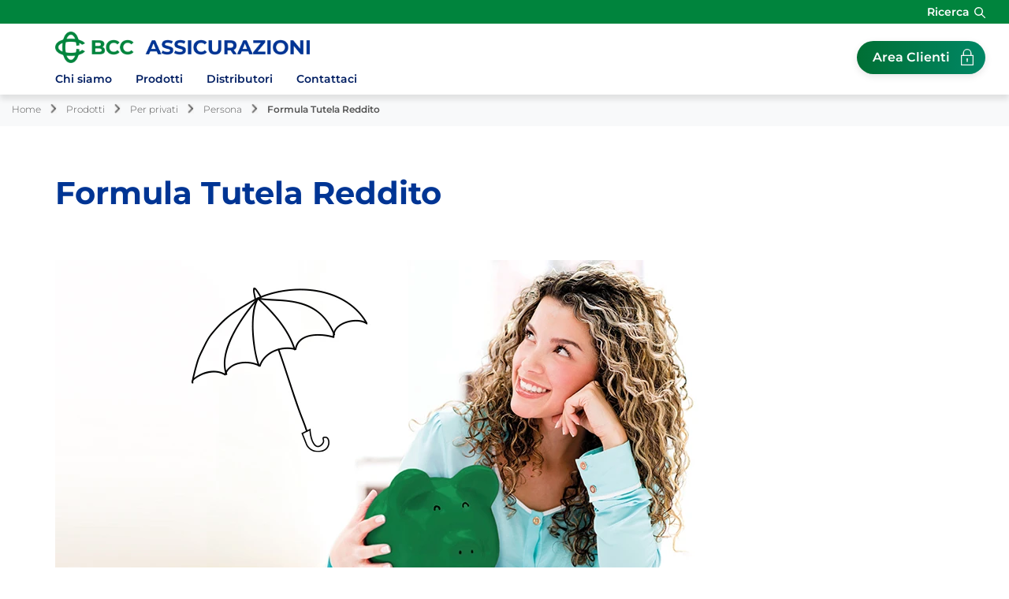

--- FILE ---
content_type: text/html; Charset=UTF-8
request_url: https://www.bccassicurazioni.com/catalogo/dettaglio.asp?i_catalogoID=25360&hProdottoCatalogoID=19154&i_menuID=51052
body_size: 9396
content:
<!DOCTYPE HTML>
<html xmlns="http://www.w3.org/1999/xhtml" xmlns:og="http://ogp.me/ns#" xmlns:fb="http://www.facebook.com/2008/fbml" lang="it">
<head>
<title>BCC Assicurazioni &mdash; Formula Tutela Reddito</title>
<meta http-equiv="Content-Type" content="text/html; charset=utf-8">
<meta name="description" content="">
<meta name="keywords" content="&quot;Bcc Assicurazioni, casa, auto, salute, vita privata, BCC&quot;">
<meta name="copyright" content="">
<meta name="viewport" content="width=device-width, initial-scale=1.0, maximum-scale=5.0, user-scalable=yes" />
<meta property="og:type" content="website" />
<meta property="og:title" content="BCC Assicurazioni &mdash; Formula Tutela Reddito">
<meta property="og:description" content="">
<!-- facebook -->
<meta name="facebookexternalhit" content="index" />
<meta property="og:site_name" content="BCC Assicurazioni" />
<!-- facebook -->
<!-- twitter -->
<meta name="twitter:card" content="summary" />
<meta name="twitter:title" content="Formula Tutela Reddito" />
<!-- twitter -->
<meta name="google-site-verification" content="QLJSg8xKqai6-zauVpl4BP9bxFWMoojKve13V83lSUs" />
<link rel="preconnect" href="https://static.publisher.iccrea.bcc.it/" crossorigin>
<link rel="dns-prefetch" href="https://static.publisher.iccrea.bcc.it/">
<link rel="shortcut icon" href="https://www.bccassicurazioni.com/favicon.ico" type="image/vnd.microsoft.icon" />
<link rel="icon" href="https://www.bccassicurazioni.com/favicon.ico" type="image/vnd.microsoft.icon" />
<link rel="preload" href="https://static.publisher.iccrea.bcc.it/archivio/fonts/Montserrat/montserrat-v25-latin-regular.woff2" as="font" type="font/woff2" fetchpriority="high" crossorigin="anonymous">
<link rel="preload" href="https://static.publisher.iccrea.bcc.it/archivio/fonts/Montserrat/montserrat-v25-latin-600.woff2" as="font" type="font/woff2" fetchpriority="high" crossorigin="anonymous">
<link rel="preload" href="https://static.publisher.iccrea.bcc.it/archivio/fonts/Montserrat/montserrat-v25-latin-500.woff2" as="font" type="font/woff2" fetchpriority="high" crossorigin="anonymous">
<link rel="preload" href="https://static.publisher.iccrea.bcc.it/archivio/fonts/Montserrat/montserrat-v25-latin-700.woff2" as="font" type="font/woff2" fetchpriority="high" crossorigin="anonymous">
<link rel="preload" href="https://static.publisher.iccrea.bcc.it/archivio/fonts/Montserrat/montserrat-v25-latin-300.woff2" as="font" type="font/woff2" fetchpriority="high" crossorigin="anonymous">
<link rel="preload" href="https://static.publisher.iccrea.bcc.it/archivio/fonts/Montserrat/montserrat-v25-latin-900.woff2" as="font" type="font/woff2" fetchpriority="high" crossorigin="anonymous">
<link rel="stylesheet" type="text/css" href="https://static.publisher.iccrea.bcc.it/archivio/css/base/jquery/ui.all.css" />
<link rel="stylesheet" type="text/css" href="https://static.publisher.iccrea.bcc.it/archivio/css/base/moduli.combined.css">
<link rel="stylesheet" type="text/css" href="https://static.publisher.iccrea.bcc.it/archivio/css/base/identitario2022.css">
<link rel="stylesheet" type="text/css" media="print" href="https://static.publisher.iccrea.bcc.it/archivio/css/base/stampante.css">
<link rel="stylesheet" type="text/css" href="https://static.publisher.iccrea.bcc.it/archivio/css/725/style[-725].css" title="default">
<script type="text/javascript">
var WEB_URL = "..";
var CDN_URL="..";
WEB_URL = "https://www.bccassicurazioni.com/";
CDN_URL = "https://static.publisher.iccrea.bcc.it/";
</script><script type="text/javascript" src="https://static.publisher.iccrea.bcc.it/jquery/current/jquery-3.6.0.min.js?d=20220422135500"></script>
<script type="text/javascript" src="https://static.publisher.iccrea.bcc.it/jquery/current/jquery-ui.min.1.13.js?d=20220422135500" defer></script>
<script type="text/javascript" src="https://static.publisher.iccrea.bcc.it/jquery/plugins/jquery.bccPopUp.js" defer></script>
<script type="text/javascript" src="https://static.publisher.iccrea.bcc.it/jquery/plugins/jquery.AnnuarioSearchBox.js?d=20220422135500" defer></script>
<script type="text/javascript" src="https://static.publisher.iccrea.bcc.it/jquery/plugins/jquery.steps.min.js?d=20230516144400" defer></script>
<script type="text/javascript" src="https://static.publisher.iccrea.bcc.it/js/utils.min.js?d=20250226162200" defer></script>
<script type="text/javascript" src="https://www.bccassicurazioni.com/custom/custom.js"></script>
<script type="text/javascript" src="https://static.publisher.iccrea.bcc.it/js/identitario2022.min.js"></script>
<link rel="preconnect" href="https://maps.googleapis.com" crossorigin>
<script type="text/javascript" src="//maps.googleapis.com/maps/api/js?language=it&amp;libraries=places&key=AIzaSyAyqLS4cgQfsSRGhfFeBNprkF74SvDrv3c" defer></script>
<script type="text/javascript" src="https://www.bccassicurazioni.com/framework/js/cookies.dyn.js" defer></script>
<!--[if lt IE 9]><script type="text/javascript" src="https://static.publisher.iccrea.bcc.it/js/html5shiv.js"></script><![endif]-->
<script type="text/javascript">var HAS_PDF_VIEWER =false;$(document).ready(function(){PageHelpers.HAS_PDF_VIEWER = HAS_PDF_VIEWER});</script>
</head>
<body id='b-menu-25360' class='has-catalogo'><script type="text/javascript">jQuery(function(){btCookies.initBannerCookies(false);});</script>
<script src="https://www.bccassicurazioni.com/framework/piwik/piwik.stats.dyn.js" async></script>
	<form name="FRM_RELOAD" method="POST" action="/catalogo/dettaglio.asp?i_catalogoID=25360&hProdottoCatalogoID=19154&i_menuID=51052"></form>
	
	<script>
		$(document).ready(function(){
		  $("a[data-link-overlay=true]").PopUpLink();
  
		});
	</script>
<header class="l-top-header">
<div class="c-note-head">
<div class="l-container-fluid">
<div class="c-iccrea-logo">
<div class="tdBan2" ></div>
</div>

<div class="c-right-menu">
<div class="c-utility">
<div class="tdQck4" ></div>
</div>

<div class="l-search-bar">
<div class="c-src-reveal"><button id="o-src-reveal" name="reveal-search">Ricerca</button></div>
</div>
</div>

<div class="c-search-bar">
<div class="l-container-fluid">
<form action="" method="post" name="FRM_RICERCA"><input class="src" id="src" name="txtTesto" type="text" value="Cerca" /><button class="src_top" onclick="ricercaSubmit()" value="Cerca"><span class="label-search">Cerca</span></button></form>
</div>
</div>
</div>
</div>

<div class="l-main-header">
<div class="l-container">
<div class="c-main-logo">
<div class="tdBan1" ><a class="adobe-banner-link" data-tracking-method="bannerClick" href="https://www.bccassicurazioni.com/system/bannerTrans.asp?id=40268" title="Vai alla Home Page" target="_self"><img src="https://static.publisher.iccrea.bcc.it/archivio/725/186026.webp?d=20250107102210" border="0" id="186026" alt="Logo BCC Assicurazioni"></a></div>
</div>

<div class="c-relax-banking">
<div class="tdQck19" ><table border="0" cellpadding="0" cellspacing="0"><tr><td class="lstQck19Liv0" id="menu72693"><a href="https://areaclienti.bccassicurazioni.com" class="lstQck19Liv0" id="lnkmenu72693" target="_self" title="Vai a Area Clienti">Area Clienti</a></td></tr></table></div>
</div>

<div class="c-login">
<div class="tdMenuImg90"  class="tdLogout55" ></div>
</div>
</div>
<div class="l-header"><div class="container"><button aria-expanded="false" aria-label="Apri menu" class="c-menu-button" type="button"><b class="c-menu-reveal"><b class="o-menu-icon"></b></b><span>Menu</span></button></div></div><div id="main-nav-mobile-bg"></div><nav arial-label="Navigazione principale" id="main-nav" class="subHeaderOpacity1"><ul id="topmenu2" class="container"/><li class="lstQckLi90Liv0Li0" id="lstQck24763"><a href="#!" title="Vai a Chi siamo" class="">Chi siamo</a><div class="main-nav-grey-bg "><div class="container"><div class="row"><div class="col-lg-3 submenu-wrapper"><ul class="lstQck90Liv1 submenu"><li><a href="#!" class="back-to-main-link" Aria-label="Torna al menu principale">Indietro</a></li><li><a href="https://www.bccassicurazioni.com/template/default.asp?i_menuID=24767" class="cls-first-level" title="Vai a Chi siamo">Chi siamo</a></li><li class="lstQckLi90Liv1Li0" id="lstQck24767"><a href="https://www.bccassicurazioni.com/template/default.asp?i_menuID=24767" title="Vai a L'azienda" class=" voceDiMenu livello1">L'azienda</a></li><li class="lstQckLi90Liv1Li1" id="lstQck25372"><a href="https://www.bccassicurazioni.com/template/default.asp?i_menuID=25372" title="Vai a L'offerta" class=" voceDiMenu livello1">L'offerta</a></li><li class="lstQckLi90Liv1Li2" id="lstQck45958"><a href="https://www.bccassicurazioni.com/template/default.asp?i_menuID=45958" title="Vai a Governance" class=" voceDiMenu livello1">Governance</a></li><li class="lstQckLi90Liv1Li3" id="lstQck45793"><a href="https://www.bccassicurazioni.com/template/default.asp?i_menuID=45793" title="Vai a Organi sociali" class=" voceDiMenu livello1">Organi sociali</a></li><li class="lstQckLi90Liv1Li4" id="lstQck45810"><a href="/doc/default.asp?i_archivioID=25345&i_cartellaID=33568&i_menuID=45810" target="_self" title="Vai a Bilancio" class=" voceDiMenu livello1">Bilancio</a></li><li class="lstQckLi90Liv1Li5" id="lstQck54511"><a href="/doc2/default.asp?i_archivioID=25345&i_cartellaID=55859&i_menuID=54511" target="_self" title="Vai a Solvency II – Pillar III" class=" voceDiMenu livello1">Solvency II – Pillar III</a></li><li class="lstQckLi90Liv1Li6" id="lstQck65341"><a href="https://www.bccassicurazioni.com/template/default.asp?i_menuID=65341" title="Vai a Conflitto di interessi" class=" voceDiMenu livello1">Conflitto di interessi</a></li><li class="lstQckLi90Liv1Li7" id="lstQck72702"><a href="https://www.bccassicurazioni.com/news/default.asp?i_menuID=72702" title="Vai a News" class=" voceDiMenu livello1">News</a></li><li class="lstQckLi90Liv1Li8 endNavMenu" id="lstQck76531"><a href="https://www.bccassicurazioni.com/page/default.asp?i_menuID=76531" title="Vai a Tassonomia" class=" noBorder voceDiMenu livello1">Tassonomia</a></li></ul></div><div class="col-lg-3 col-lg-offset-6"><a aria-label="Scopri di più" href="" title="" target=""><img aria-label="Mostra sottomenu Chi siamo" src="" alt=""/></a></div></div></div></div></li><li class="lstQckLi90Liv0Li1" id="lstQck24764"><a href="#!" title="Vai a Prodotti" class="">Prodotti</a><div class="main-nav-grey-bg "><div class="container"><div class="row"><div class="col-lg-3 submenu-wrapper"><ul class="lstQck90Liv1 submenu"><li><a href="#!" class="back-to-main-link" Aria-label="Torna al menu principale">Indietro</a></li><li class="lstQckLi90Liv1Li0" id="lstQck24774"><span><a href="https://www.bccassicurazioni.com/template/default.asp?i_menuID=24774" title="Vai a Per privati" class=" voceDiMenu livello1">Per privati</a><button aria-label="Mostra sottomenu Per privati" class="svg-wrapper lvl1"><svg viewbox="0 0 8.2 13.7" xml:space="preserve"><path class="icon-main-green" d="M0.4,12C0.4,12,0.4,12,0.4,12l5.2-5.2L0.5,1.7c0,0,0,0,0-0.1s0,0,0-0.1v0c0,0,0,0,0,0s0,0,0,0 c0,0,0,0,0,0s0,0,0,0c0,0,0,0,0,0c0,0,0,0,0,0c0,0,0,0,0,0c0,0,0,0,0,0c0,0,0-0.1,0-0.1s0,0,0-0.1l0.7-0.6c0,0,0,0,0.1-0.1 s0.1,0,0.1,0v0c0,0,0,0,0,0s0,0,0,0c0,0,0,0,0.1,0s0,0,0,0v0c0,0,0,0,0,0s0,0,0,0c0,0,0,0,0,0s0,0,0,0v0c0,0,0.1,0,0.1,0 c0,0,0,0,0,0.1l6.1,6.1c0,0,0,0,0,0.1s0,0.1,0,0.1c0,0,0,0,0,0s0,0,0,0c0,0,0,0,0,0s0,0,0,0s0,0,0,0c0,0,0,0,0,0s0,0,0,0 c0,0,0,0,0,0v0c0,0,0,0.1,0,0.1s0,0,0,0l-6.1,6.1c0,0,0,0-0.1,0c0,0,0,0-0.1,0c0,0,0,0,0,0s0,0,0,0c0,0,0,0,0,0s0,0,0,0c0,0,0,0,0,0 s0,0,0,0c0,0,0,0,0,0s0,0,0,0l-0.2-0.1l-0.7-0.7c0,0,0,0,0-0.1s0,0,0-0.1c0,0,0,0,0,0c0,0,0,0,0,0s0,0,0,0c0,0,0,0,0,0c0,0,0,0,0,0 s0,0,0,0c0,0,0,0,0,0S0.4,12.1,0.4,12C0.4,12.1,0.4,12,0.4,12z"/></svg></button></span><ul class="lstQck90Liv2 inner-submenu"><li><a href="#!" class="back-to-previous-submenu" Aria-label="Torna al precedente sottomenu">Indietro</a></li><li><a href="https://www.bccassicurazioni.com/template/default.asp?i_menuID=24774" title="Vai a Per privati" class="cls-first-level">Per privati</a></li><li class="lstQckLi90Liv2Li0" id="lstQck25366"><span><a href="https://www.bccassicurazioni.com/template/default.asp?i_menuID=25366" title="Vai a Trasporti" class=" voceDiMenu livello2">Trasporti</a><button aria-label="Mostra sottomenu Trasporti" class="svg-wrapper lvl2"><svg viewbox="0 0 8.2 13.7" xml:space="preserve"><path class="icon-main-green" d="M0.4,12C0.4,12,0.4,12,0.4,12l5.2-5.2L0.5,1.7c0,0,0,0,0-0.1s0,0,0-0.1v0c0,0,0,0,0,0s0,0,0,0 c0,0,0,0,0,0s0,0,0,0c0,0,0,0,0,0c0,0,0,0,0,0c0,0,0,0,0,0c0,0,0,0,0,0c0,0,0-0.1,0-0.1s0,0,0-0.1l0.7-0.6c0,0,0,0,0.1-0.1 s0.1,0,0.1,0v0c0,0,0,0,0,0s0,0,0,0c0,0,0,0,0.1,0s0,0,0,0v0c0,0,0,0,0,0s0,0,0,0c0,0,0,0,0,0s0,0,0,0v0c0,0,0.1,0,0.1,0 c0,0,0,0,0,0.1l6.1,6.1c0,0,0,0,0,0.1s0,0.1,0,0.1c0,0,0,0,0,0s0,0,0,0c0,0,0,0,0,0s0,0,0,0s0,0,0,0c0,0,0,0,0,0s0,0,0,0 c0,0,0,0,0,0v0c0,0,0,0.1,0,0.1s0,0,0,0l-6.1,6.1c0,0,0,0-0.1,0c0,0,0,0-0.1,0c0,0,0,0,0,0s0,0,0,0c0,0,0,0,0,0s0,0,0,0c0,0,0,0,0,0 s0,0,0,0c0,0,0,0,0,0s0,0,0,0l-0.2-0.1l-0.7-0.7c0,0,0,0,0-0.1s0,0,0-0.1c0,0,0,0,0,0c0,0,0,0,0,0s0,0,0,0c0,0,0,0,0,0c0,0,0,0,0,0 s0,0,0,0c0,0,0,0,0,0S0.4,12.1,0.4,12C0.4,12.1,0.4,12,0.4,12z"/></svg></button></span><ul class="lstQck90Liv3 inner-submenu"><li><a href="#!" class="back-to-previous-submenu" Aria-label="Torna al precedente sottomenu">Indietro</a></li><li><a href="https://www.bccassicurazioni.com/template/default.asp?i_menuID=25366" title="Vai a Trasporti" class="cls-first-level">Trasporti</a></li><li class="lstQckLi90Liv3Li0 endNavMenu" id="lstQck25367"><a href="/catalogo/dettaglio.asp?i_catalogoID=25360&hProdottoCatalogoID=4622&i_menuID=25367" target="_self" title="Vai a Auto Protetta" class=" noBorder voceDiMenu livello3">Auto Protetta</a></li></ul></li><li class="lstQckLi90Liv2Li1" id="lstQck25420"><span><a href="https://www.bccassicurazioni.com/template/default.asp?i_menuID=25420" title="Vai a Patrimonio" class=" voceDiMenu livello2">Patrimonio</a><button aria-label="Mostra sottomenu Patrimonio" class="svg-wrapper lvl2"><svg viewbox="0 0 8.2 13.7" xml:space="preserve"><path class="icon-main-green" d="M0.4,12C0.4,12,0.4,12,0.4,12l5.2-5.2L0.5,1.7c0,0,0,0,0-0.1s0,0,0-0.1v0c0,0,0,0,0,0s0,0,0,0 c0,0,0,0,0,0s0,0,0,0c0,0,0,0,0,0c0,0,0,0,0,0c0,0,0,0,0,0c0,0,0,0,0,0c0,0,0-0.1,0-0.1s0,0,0-0.1l0.7-0.6c0,0,0,0,0.1-0.1 s0.1,0,0.1,0v0c0,0,0,0,0,0s0,0,0,0c0,0,0,0,0.1,0s0,0,0,0v0c0,0,0,0,0,0s0,0,0,0c0,0,0,0,0,0s0,0,0,0v0c0,0,0.1,0,0.1,0 c0,0,0,0,0,0.1l6.1,6.1c0,0,0,0,0,0.1s0,0.1,0,0.1c0,0,0,0,0,0s0,0,0,0c0,0,0,0,0,0s0,0,0,0s0,0,0,0c0,0,0,0,0,0s0,0,0,0 c0,0,0,0,0,0v0c0,0,0,0.1,0,0.1s0,0,0,0l-6.1,6.1c0,0,0,0-0.1,0c0,0,0,0-0.1,0c0,0,0,0,0,0s0,0,0,0c0,0,0,0,0,0s0,0,0,0c0,0,0,0,0,0 s0,0,0,0c0,0,0,0,0,0s0,0,0,0l-0.2-0.1l-0.7-0.7c0,0,0,0,0-0.1s0,0,0-0.1c0,0,0,0,0,0c0,0,0,0,0,0s0,0,0,0c0,0,0,0,0,0c0,0,0,0,0,0 s0,0,0,0c0,0,0,0,0,0S0.4,12.1,0.4,12C0.4,12.1,0.4,12,0.4,12z"/></svg></button></span><ul class="lstQck90Liv3 inner-submenu"><li><a href="#!" class="back-to-previous-submenu" Aria-label="Torna al precedente sottomenu">Indietro</a></li><li><a href="https://www.bccassicurazioni.com/template/default.asp?i_menuID=25420" title="Vai a Patrimonio" class="cls-first-level">Patrimonio</a></li><li class="lstQckLi90Liv3Li0 endNavMenu" id="lstQck76545"><a href="/catalogo/dettaglio.asp?i_catalogoID=25360&hProdottoCatalogoID=31632&i_menuID=76545" target="_self" title="Vai a Casa Protetta" class=" noBorder voceDiMenu livello3">Casa Protetta</a></li></ul></li><li class="lstQckLi90Liv2Li2 endNavMenu" id="lstQck25424"><span><a href="https://www.bccassicurazioni.com/template/default.asp?i_menuID=25424" title="Vai a Persona" class=" noBorder voceDiMenu livello2">Persona</a><button aria-label="Mostra sottomenu Persona" class="svg-wrapper lvl2"><svg viewbox="0 0 8.2 13.7" xml:space="preserve"><path class="icon-main-green" d="M0.4,12C0.4,12,0.4,12,0.4,12l5.2-5.2L0.5,1.7c0,0,0,0,0-0.1s0,0,0-0.1v0c0,0,0,0,0,0s0,0,0,0 c0,0,0,0,0,0s0,0,0,0c0,0,0,0,0,0c0,0,0,0,0,0c0,0,0,0,0,0c0,0,0,0,0,0c0,0,0-0.1,0-0.1s0,0,0-0.1l0.7-0.6c0,0,0,0,0.1-0.1 s0.1,0,0.1,0v0c0,0,0,0,0,0s0,0,0,0c0,0,0,0,0.1,0s0,0,0,0v0c0,0,0,0,0,0s0,0,0,0c0,0,0,0,0,0s0,0,0,0v0c0,0,0.1,0,0.1,0 c0,0,0,0,0,0.1l6.1,6.1c0,0,0,0,0,0.1s0,0.1,0,0.1c0,0,0,0,0,0s0,0,0,0c0,0,0,0,0,0s0,0,0,0s0,0,0,0c0,0,0,0,0,0s0,0,0,0 c0,0,0,0,0,0v0c0,0,0,0.1,0,0.1s0,0,0,0l-6.1,6.1c0,0,0,0-0.1,0c0,0,0,0-0.1,0c0,0,0,0,0,0s0,0,0,0c0,0,0,0,0,0s0,0,0,0c0,0,0,0,0,0 s0,0,0,0c0,0,0,0,0,0s0,0,0,0l-0.2-0.1l-0.7-0.7c0,0,0,0,0-0.1s0,0,0-0.1c0,0,0,0,0,0c0,0,0,0,0,0s0,0,0,0c0,0,0,0,0,0c0,0,0,0,0,0 s0,0,0,0c0,0,0,0,0,0S0.4,12.1,0.4,12C0.4,12.1,0.4,12,0.4,12z"/></svg></button></span><ul class="lstQck90Liv3 inner-submenu"><li><a href="#!" class="back-to-previous-submenu" Aria-label="Torna al precedente sottomenu">Indietro</a></li><li><a href="https://www.bccassicurazioni.com/template/default.asp?i_menuID=25424" title="Vai a Persona" class="cls-first-level">Persona</a></li><li class="lstQckLi90Liv3Li0" id="lstQck65601"><a href="/catalogo/dettaglio.asp?i_catalogoID=25360&hProdottoCatalogoID=25272&i_menuID=65601" target="_self" title="Vai a Formula Salute" class=" voceDiMenu livello3">Formula Salute</a></li><li class="lstQckLi90Liv3Li1" id="lstQck25436"><a href="/catalogo/dettaglio.asp?i_catalogoID=25360&hProdottoCatalogoID=4636&i_menuID=25436" target="_self" title="Vai a Infortuni Clienti" class=" voceDiMenu livello3">Infortuni Clienti</a></li><li class="lstQckLi90Liv3Li2" id="lstQck27855"><a href="/catalogo/dettaglio.asp?i_catalogoID=25360&hProdottoCatalogoID=4909&i_menuID=27855" target="_self" title="Vai a FormulaPersona" class=" voceDiMenu livello3">FormulaPersona</a></li><li class="lstQckLi90Liv3Li3" id="lstQck50383"><a href="https://www.bccassicurazioni.com/template/default.asp?i_menuID=50383" title="Vai a PPI" class=" voceDiMenu livello3">PPI</a></li><li class="lstQckLi90Liv3Li4" id="lstQck51052"><a href="/catalogo/dettaglio.asp?i_catalogoID=25360&hProdottoCatalogoID=19154&i_menuID=51052" target="_self" title="Vai a Formula Tutela Reddito" class=" voceDiMenu livello3">Formula Tutela Reddito</a></li><li class="lstQckLi90Liv3Li5 endNavMenu" id="lstQck39616"><a href="/catalogo/dettaglio.asp?i_catalogoID=25360&hProdottoCatalogoID=31983&i_menuID=39616" target="_self" title="Vai a Infortuni Protetti" class=" noBorder voceDiMenu livello3">Infortuni Protetti</a></li></ul></li></ul></li><li class="lstQckLi90Liv1Li1" id="lstQck24775"><span><a href="https://www.bccassicurazioni.com/template/default.asp?i_menuID=24775" title="Vai a Per aziende" class=" voceDiMenu livello1">Per aziende</a><button aria-label="Mostra sottomenu Per aziende" class="svg-wrapper lvl1"><svg viewbox="0 0 8.2 13.7" xml:space="preserve"><path class="icon-main-green" d="M0.4,12C0.4,12,0.4,12,0.4,12l5.2-5.2L0.5,1.7c0,0,0,0,0-0.1s0,0,0-0.1v0c0,0,0,0,0,0s0,0,0,0 c0,0,0,0,0,0s0,0,0,0c0,0,0,0,0,0c0,0,0,0,0,0c0,0,0,0,0,0c0,0,0,0,0,0c0,0,0-0.1,0-0.1s0,0,0-0.1l0.7-0.6c0,0,0,0,0.1-0.1 s0.1,0,0.1,0v0c0,0,0,0,0,0s0,0,0,0c0,0,0,0,0.1,0s0,0,0,0v0c0,0,0,0,0,0s0,0,0,0c0,0,0,0,0,0s0,0,0,0v0c0,0,0.1,0,0.1,0 c0,0,0,0,0,0.1l6.1,6.1c0,0,0,0,0,0.1s0,0.1,0,0.1c0,0,0,0,0,0s0,0,0,0c0,0,0,0,0,0s0,0,0,0s0,0,0,0c0,0,0,0,0,0s0,0,0,0 c0,0,0,0,0,0v0c0,0,0,0.1,0,0.1s0,0,0,0l-6.1,6.1c0,0,0,0-0.1,0c0,0,0,0-0.1,0c0,0,0,0,0,0s0,0,0,0c0,0,0,0,0,0s0,0,0,0c0,0,0,0,0,0 s0,0,0,0c0,0,0,0,0,0s0,0,0,0l-0.2-0.1l-0.7-0.7c0,0,0,0,0-0.1s0,0,0-0.1c0,0,0,0,0,0c0,0,0,0,0,0s0,0,0,0c0,0,0,0,0,0c0,0,0,0,0,0 s0,0,0,0c0,0,0,0,0,0S0.4,12.1,0.4,12C0.4,12.1,0.4,12,0.4,12z"/></svg></button></span><ul class="lstQck90Liv2 inner-submenu"><li><a href="#!" class="back-to-previous-submenu" Aria-label="Torna al precedente sottomenu">Indietro</a></li><li><a href="https://www.bccassicurazioni.com/template/default.asp?i_menuID=24775" title="Vai a Per aziende" class="cls-first-level">Per aziende</a></li><li class="lstQckLi90Liv2Li0" id="lstQck25438"><a href="/catalogo/dettaglio.asp?i_catalogoID=25360&hProdottoCatalogoID=4637&i_menuID=25438" target="_self" title="Protezione fabbricati per aziende" class=" voceDiMenu livello2">BCCProFabbricato</a></li><li class="lstQckLi90Liv2Li1" id="lstQck25667"><a href="/catalogo/dettaglio.asp?i_catalogoID=25360&hProdottoCatalogoID=31718&i_menuID=25667" target="_self" title="Vai a Impresa Protetta" class=" voceDiMenu livello2">Impresa Protetta</a></li><li class="lstQckLi90Liv2Li2 endNavMenu" id="lstQck75719"><a href="/catalogo/dettaglio.asp?i_catalogoID=25360&hProdottoCatalogoID=30788&i_menuID=75719" target="_self" title="Vai a Bcc Assicurazioni Catastrofi Naturali Impresa" class=" noBorder voceDiMenu livello2">Bcc Assicurazioni Catastrofi Naturali Impresa</a></li></ul></li><li class="lstQckLi90Liv1Li2 endNavMenu" id="lstQck63594"><a href="https://www.bccassicurazioni.com/template/default.asp?i_menuID=63594" title="Vai a Altri prodotti in vendita" class=" noBorder voceDiMenu livello1">Altri prodotti in vendita</a></li></ul></div><div class="col-lg-3 col-lg-offset-6"><a aria-label="Scopri di più" href="" title="" target=""><img aria-label="Mostra sottomenu Prodotti" src="" alt=""/></a></div></div></div></div></li><li class="lstQckLi90Liv0Li2" id="lstQck25369"><a href="#!" target="_self" title="Vai a Distributori" class="">Distributori</a><div class="main-nav-grey-bg "><div class="container"><div class="row"><div class="col-lg-3 submenu-wrapper"><ul class="lstQck90Liv1 submenu"><li><a href="#!" class="back-to-main-link" Aria-label="Torna al menu principale">Indietro</a></li><li><a href="/distributori/ricerca.asp?i_menuID=25369" class="cls-first-level" title="Vai a Distributori">Distributori</a></li></ul></div><div class="col-lg-3 col-lg-offset-6"><a aria-label="Scopri di più" href="" title="" target=""><img aria-label="Mostra sottomenu Distributori" src="" alt=""/></a></div></div></div></div></li><li class="lstQckLi90Liv0Li3 endNavMenu" id="lstQck72710"><a href="#!" title="Vai a Contattaci" class=" noBorder">Contattaci</a><div class="main-nav-grey-bg "><div class="container"><div class="row"><div class="col-lg-3 submenu-wrapper"><ul class="lstQck90Liv1 submenu"><li><a href="#!" class="back-to-main-link" Aria-label="Torna al menu principale">Indietro</a></li><li><a href="https://www.bccassicurazioni.com/page/default.asp?i_menuID=72710" class="cls-first-level" title="Vai a Contattaci">Contattaci</a></li><li class="lstQckLi90Liv1Li0" id="lstQck45791"><a href="https://www.bccassicurazioni.com/template/default.asp?i_menuID=45791" title="Vai a Centri di liquidazione RCA" class=" voceDiMenu livello1">Centri di liquidazione RCA</a></li><li class="lstQckLi90Liv1Li1 endNavMenu" id="lstQck75293"><a href="https://www.bccassicurazioni.com/template/default.asp?i_menuID=75293" title="Vai a Servizi Convenzionati" class=" noBorder voceDiMenu livello1">Servizi Convenzionati</a></li></ul></div><div class="col-lg-3 col-lg-offset-6"><a aria-label="Scopri di più" href="" title="" target=""><img aria-label="Mostra sottomenu Contattaci" src="" alt=""/></a></div></div></div></div></li></nav></script><script src='/framework/js/menu-img.js'></script></div>
</header>
<div class='l-bread-nav is-dropdown'><div class='l-breadcrumb'><div class='c-breadcrumb' aria-label='breadcrumbs' role='navigation'><ul><li id='menu--725' class='o-breadcrumb-link o-breadcrumb-home'><a href="https://www.bccassicurazioni.com/default.asp"title='Home'>Home</a></li><li class='o-divider'>&gt;</li><li id='menu-24764' class='o-breadcrumb-link '><a href=""title='Prodotti'>Prodotti</a><div class='l-int-nav'><div class='c-int-nav'><ul><li id='submenu-24774' class='o-int-nav-link'><a href="https://www.bccassicurazioni.com/template/default.asp?i_menuID=24774">Per privati</a></li><li id='submenu-24775' class='o-int-nav-link'><a href="https://www.bccassicurazioni.com/template/default.asp?i_menuID=24775">Per aziende</a></li><li id='submenu-63594' class='o-int-nav-link'><a href="https://www.bccassicurazioni.com/template/default.asp?i_menuID=63594">Altri prodotti in vendita</a></li></ul></div></div></li><li class='o-divider'>&gt;</li><li id='menu-24774' class='o-breadcrumb-link '><a href="https://www.bccassicurazioni.com/template/default.asp?i_menuID=24774"title='Per privati'>Per privati</a><div class='l-int-nav'><div class='c-int-nav'><ul><li id='submenu-25366' class='o-int-nav-link'><a href="https://www.bccassicurazioni.com/template/default.asp?i_menuID=25366">Trasporti</a></li><li id='submenu-25420' class='o-int-nav-link'><a href="https://www.bccassicurazioni.com/template/default.asp?i_menuID=25420">Patrimonio</a></li><li id='submenu-25424' class='o-int-nav-link'><a href="https://www.bccassicurazioni.com/template/default.asp?i_menuID=25424">Persona</a></li></ul></div></div></li><li class='o-divider'>&gt;</li><li id='menu-25424' class='o-breadcrumb-link '><a href="https://www.bccassicurazioni.com/template/default.asp?i_menuID=25424"title='Persona'>Persona</a><div class='l-int-nav'><div class='c-int-nav'><ul><li id='submenu-65601' class='o-int-nav-link'><a href="/catalogo/dettaglio.asp?i_catalogoID=25360&hProdottoCatalogoID=25272&i_menuID=65601" target="_self">Formula Salute</a></li><li id='submenu-25436' class='o-int-nav-link'><a href="/catalogo/dettaglio.asp?i_catalogoID=25360&hProdottoCatalogoID=4636&i_menuID=25436" target="_self">Infortuni Clienti</a></li><li id='submenu-27855' class='o-int-nav-link'><a href="/catalogo/dettaglio.asp?i_catalogoID=25360&hProdottoCatalogoID=4909&i_menuID=27855" target="_self">FormulaPersona</a></li><li id='submenu-50383' class='o-int-nav-link'><a href="https://www.bccassicurazioni.com/template/default.asp?i_menuID=50383">PPI</a></li><li id='submenu-51052' class='o-int-nav-link'><a href="/catalogo/dettaglio.asp?i_catalogoID=25360&hProdottoCatalogoID=19154&i_menuID=51052" target="_self">Formula Tutela Reddito</a></li><li id='submenu-39616' class='o-int-nav-link'><a href="/catalogo/dettaglio.asp?i_catalogoID=25360&hProdottoCatalogoID=31983&i_menuID=39616" target="_self">Infortuni Protetti</a></li></ul></div></div></li><li class='o-divider'>&gt;</li><li id='menu-51052' class='o-breadcrumb-link '><a href="javascript:void(0);"title='Formula Tutela Reddito'>Formula Tutela Reddito</a></li></ul></div></div><button class='o-int-nav-reveal'></button></div><script language="javascript" type="text/javascript" src="https://static.publisher.iccrea.bcc.it/js/bcc.breadcrumb.down.js?d=20221118123200" defer></script>

<main class="l-main-content">
<div class="c-main-title">
<div class="tdLan6" ></div>
</div>

<div class="c-main-content">
<div class="tdCc14" >
<div id="det" style="width:100%"><h1>Formula Tutela Reddito</h1><div class='printPDF' id='topPrintPDF'></div><div class='add_this_catalogo_top'></div><table width="100%" cellspacing="0" cellpadding="0" border="0"><tr><td class="tdTitolo" ID="cpr_boxID4907">Banner</td></tr><tr id="obj0" class="cpr_presID360"><td class="tdTabella" ID="boxID4907"><table width="100%" cellspacing="0" cellpadding="0" border="0"><tr><td ID="cpr_boxID4907_prodcat_meta3140"><div class='lblPresNomeMetadato' id='lblmeta3140'>Banner</div><div class='lblPresValoreMetadato' id='meta3140'><img src=https://static.publisher.iccrea.bcc.it/archivio/725/183001.webp width=1140 height=450 border='0' alt=''></div></td></tr></table><tr><td class="tdTitolo" ID="cpr_boxID4908">Descrizione</td></tr><tr id="obj1" class="cpr_presID360"><td class="tdTabella" ID="boxID4908"><table width="100%" cellspacing="0" cellpadding="0" border="0"><tr><td ID="cpr_boxID4908_prodcat_meta3138"><div class='lblPresNomeMetadato' id='lblmeta3138'>Descrizione</div><div class='lblPresValoreMetadato' id='meta3138'><p class="MsoNormal" style="margin: 0cm 0cm 10pt; padding: 0px; border: 0px currentColor; border-image: none; font-family: inherit; font-size: 14px; font-style: inherit; font-weight: inherit;"><span style="font-size:14px;"><strong>Metti al riparo il tuo reddito dai possibili imprevisti</strong></span></p>

<p class="MsoNormal" style="margin: 0cm 0cm 10pt; padding: 0px; border: 0px currentColor; border-image: none; font-family: inherit; font-size: 14px; font-style: inherit; font-weight: inherit;"><span style="font-size:14px;">Contratto di assicurazione in caso di infortunio, malattia e perdite pecuniarie.</span></p>

<p style="margin: 0px; padding: 0px; border: 0px currentColor; border-image: none; font-family: inherit; font-size: 14px; font-style: inherit; font-weight: inherit;"><span style="font-size:14px;">Formula Tutela Reddito è la polizza assicurativa di BCC Assicurazioni che ti consente di proteggere le tue entrate.</span></p>

<p class="MsoNormal" style="margin: 0cm 0cm 10pt; padding: 0px; border: 0px currentColor; border-image: none; font-family: inherit; font-size: 14px; font-style: inherit; font-weight: inherit;"><span style="font-size:14px;">“Formula Tutela Reddito” è strutturata in due Pacchetti:</span></p>

<p style="font-size: 14px; border-top-color: currentColor; border-top-width: 0px; border-top-style: none;" trebuchet=""><span style="font-size:14px;"><span new="" style="margin: 0px; padding: 0px; border: 0px currentcolor; font-family: inherit; font-style: inherit; font-weight: inherit;" trebuchet=""><strong>PACCHETTO BASE</strong></span></span></p>

<p class="MsoNormal" style="font-size: 14px; border-top-color: currentColor; border-top-width: 0px; border-top-style: none;" trebuchet=""><span style="font-size:14px;"><font style="margin: 0px; padding: 0px; border: 0px currentColor; border-image: none; font-family: inherit; font-size: 14px; font-style: inherit; font-weight: inherit;"><font face="Calibri" style="margin: 0px; padding: 0px; border: 0px currentColor; border-image: none; font-family: inherit; font-size: 14px; font-style: inherit; font-weight: inherit;">•<span style="margin: 0px; padding: 0px; border: 0px currentcolor; font-family: inherit; font-style: inherit; font-weight: inherit;"> </span></font></font>Invalidità Totale Permanente da Infortunio o da Malattia maggiore o uguale 60%</span></p>

<p><span style="font-size:14px;">• Decesso da Infortunio o da malattia</span></p>

<p style="font-size: 14px; border-top-color: currentColor; border-top-width: 0px; border-top-style: none;" trebuchet=""><br />
<span style="font-size:14px;"><strong>PACCHETTO PLUS</strong></span></p>

<p style="font-size: 14px; border-top-color: currentColor; border-top-width: 0px; border-top-style: none;" trebuchet=""><span style="font-size:14px;">Perdita di Impiego (solo per i lavoratori dipendenti)</span></p>

<p class="MsoNormal" style="font-size: 14px; border-top-color: currentColor; border-top-width: 0px; border-top-style: none;" trebuchet=""><span style="font-size:14px;"><font style="margin: 0px; padding: 0px; border: 0px currentColor; border-image: none; font-family: inherit; font-size: 14px; font-style: inherit; font-weight: inherit;"><font face="Calibri" style="margin: 0px; padding: 0px; border: 0px currentColor; border-image: none; font-family: inherit; font-size: 14px; font-style: inherit; font-weight: inherit;">•<span style="margin: 0px; padding: 0px; border: 0px currentcolor; font-family: inherit; font-style: inherit; font-weight: inherit;"> </span></font></font>Invalidità Totale Temporanea (solo per i lavoratori autonomi)</span></p>

<p><span style="font-size:14px;">• Malattia Grave (solo per i non lavoratori, KeyMan, dipendenti di aziende familiari)</span></p>

<p><span style="font-size:14px;">• Invalidità Totale Permanente da Infortunio o da Malattia maggiore o uguale 60%</span></p>

<p><span style="font-size:14px;">• Decesso da Infortunio o da malattia</span></p>

<p class="MsoNormal" style="font-size: 14px; border-top-color: currentColor; border-top-width: 0px; border-top-style: none;" trebuchet=""><span style="font-size:14px;"><span style="font-family: inherit; font-style: inherit;">LE COPERTURE</span></span></p>

<p class="MsoNormal" style="font-size: 14px; border-top-color: currentColor; border-top-width: 0px; border-top-style: none;" trebuchet=""><span style="font-size:14px;">Formula Tutela Reddito permette al sottoscrittore di determinare in fase di sottoscrizione:</span></p>

<p><span style="font-size:14px;">• una entrata aggiuntiva mensile a sua scelta variabile tra i 200,00 Euro e i 1.000,00 Euro</span></p>

<p class="MsoNormal" style="font-size: 14px; border-top-color: currentColor; border-top-width: 0px; border-top-style: none;" trebuchet=""><span style="font-size:14px;"><span style="line-height:115%"><span aptos="">• un capitale compreso tra i 10.000,00 Euro e i 200.000,00 Euro</span></span></span></p>

<p class="MsoNormal" style="font-size: 14px; border-top-color: currentColor; border-top-width: 0px; border-top-style: none;" trebuchet=""><span style="font-size:14px;"><span style="font-family: inherit; font-style: inherit;">DURATA</span></span></p>

<p class="MsoNormal" style="font-size: 14px; border-top-color: currentColor; border-top-width: 0px; border-top-style: none;" trebuchet=""><span style="font-size:14px;">La polizza ha durata annuale con tacito rinnovo.</span></p>

<p></p>
</div></td></tr></table><tr><td class="tdTitolo" ID="cpr_boxID4909">Materiale informativo</td></tr><tr id="obj2" class="cpr_presID360"><td class="tdTabella" ID="boxID4909"><table width="100%" cellspacing="0" cellpadding="0" border="0"><tr><td ID="cpr_boxID4909_prodcat_meta3139"><div class='lblPresNomeMetadato' id='lblmeta3139'>Materiale informativo</div><div class='lblPresValoreMetadato' id='meta3139'><p>In vigore dal 4/08/2025</p>
<a href="https://static.publisher.iccrea.bcc.it/archivio//725/194235.pdf?d=20250804102211">Set informativo</a>

<p style="font-style:italic;">Messaggio pubblicitario con finalità promozionali. Prima della sottoscrizione leggere il Set Informativo disponibile su www.bccassicurazioni.com e presso gli sportelli delle Banche di Credito Cooperativo.</p>
</div></td></tr></table></td></tr><tr><td>&nbsp;</td></tr></table><div class='printPDF' id='bottomPrintPDF'></div><div class='add_this_catalogo_bottom'></div></div>
<script type="text/javascript">
	if (!window.dettaglio2){
		window.dettaglio2=function(menu,i_prodotto_catalogoID){
			//document.location.href ="dettaglio.asp?i_catalogoID=" + menu  + "&hProdottoCatalogoID=" + i_prodotto_catalogoID;
			document.location.href ="dettaglio.asp?i_catalogoID=25360&i_menuID=51052&hProdottoCatalogoID=" + i_prodotto_catalogoID;
		}

		window.dettaglioDoc=function(iDocumentoID){
			apriFinestraAjax("auto", 450, "DETT" + iDocumentoID, "", "https://www.bccassicurazioni.com/doc2/dettaglio.asp?i_documentoID=" + iDocumentoID);
		}

		window.RequestContactFor=function(i_prodotto_catalogoID){
			apriFinestraAjax("auto","auto","contatti"+i_prodotto_catalogoID,"","https://www.bccassicurazioni.com/catalogo/contatti.asp?hProdotto=" + i_prodotto_catalogoID);
		}

		window.viewFrame = function(id) {
			let obj = document.getElementById("obj" + id);
			let prd = document.getElementById("prodTitle" + id);
			if (obj.style.display == "none") {
				obj.style.display = "";
				prd.classList.add("hide");
				prd.title = "Nascondi i prodotti che potrebbero interessarti";
			} else {
				obj.style.display = "none";
				prd.classList.remove("hide");
				prd.title = "Visualizza i prodotti che potrebbero interessarti";
			}
			/*obj = document.getElementById("obj" + id);
			img = document.getElementById("img" + id);
			vis = obj.style.display;
			obj.style.display = (vis=="none") ? "" : "none";
			img.src = "../images/" + ((vis=="none") ? "collapse.gif" : "expand.gif");
			img.alt = (vis=="none") ? "Nascondi dettaglio" : "Visualizza dettaglio";*/
		}
	}
	function lista(){
		history.back();
	}

</script></div>

<div class="tdQck45" ></div>
</div>
</main>

<section class="l-pre-footer">
<div class="l-container">
<div class="c-pre-footer">
<div class="tdQck33" ></div>
</div>
</div>
</section>
<footer class="l-footer"><div class="l-container"><div id='footer-box-1' class='c-footer-custom'><ul class="c-footer-info col-md-3">
	<li><img alt="LOGO_BCC_ASSICURAZIONI_BIANCO" height="59" src="https://static.publisher.iccrea.bcc.it/archivio/725/186027.WEBP" width="480" />&nbsp;</li>
</ul>

<ul class="c-footer-info col-md-3">
	<li>
	BCC Assicurazioni S.p.A.&nbsp;&nbsp;Sede legale: Centro Leoni - Edificio B - Via Giovanni Spadolini, 7 -20141 Milano (MI) &ndash; Italia - Pec <a  href="mailto:bcc.assicurazioni@actaliscertymail.it" rel="noreferrer noopener" target="_blank">bcc.assicurazioni@actaliscertymail.it</a> - Tel. +39 02/269621- Cap. Soc. Euro 14.448.000,00 i.v. - C.F., Partita IVA e iscr. Reg. Imp. di MI n. 02652360237* - REA del C.C.I.A. di Milano n. MI 1782224 - Societ&agrave; sottoposta alla direzione e coordinamento di Assimoco S.p.A. capogruppo del Gruppo Assimoco - Societ&agrave; autorizzata all&rsquo;esercizio delle assicurazioni con provvedimento ISVAP n. 333 del 13 settembre 1996 - G.U. n. 220 del 19 settembre 1996 e iscritta all&rsquo;Albo delle Imprese tenuto da IVASS con il n. 1.00124&nbsp;&nbsp;

	<p>*Per fatturazione Partita IVA n. 10516920963 (Gruppo IVA)&nbsp;</p>
	</li>
</ul>
</div><div id='footer-box-2' class='c-footer-menu'></div></div><div class="l-sub-footer"><div class="l-container"><div id='sub-footer-box' class='c-sub-footer' aria-label="Sotto Menu footer del sito" role="navigation"> <div class="l-footer-label-links" role="navigation">Legal</div><ul class='c-footer-links'><li><a title="Vai a Dati Societari" href='https://www.bccassicurazioni.com/template/default.asp?i_menuID=29406' target='_self'>Dati Societari</a></li><li><a title="Vai a Privacy" href='https://www.bccassicurazioni.com/privacy.asp' target='_self'>Privacy</a></li><li><a title="Vai a Copyright" href='https://www.bccassicurazioni.com/template/default.asp?i_menuID=38889' target='_self'>Copyright</a></li><li><a title="Vai a Cookie Policy" href='https://www.bccassicurazioni.com/cookie.asp' target='_self'>Cookie Policy</a></li><li><a title="Vai a Contrasto alle Frodi" href='https://www.bccassicurazioni.com/template/default.asp?i_menuID=73980' target='_self'>Contrasto alle Frodi</a></li><li><a title="Vai a Accessibilità" href='https://www.bccassicurazioni.com/template/default.asp?i_menuID=68775' target='_self'>Accessibilità</a></li><li><a title="Vai a Polizze Dormienti" href='https://www.bccassicurazioni.com/template/default.asp?i_menuID=73979' target='_self'>Polizze Dormienti</a></li></ul></div></div></div></footer><script language="javascript" type="text/javascript" src="https://static.publisher.iccrea.bcc.it/js/bcc.footer.min.js?d=20220422135500" defer></script>

<div class="c-back-top"></div>

<script type="text/javascript" src="https://static.publisher.iccrea.bcc.it/js/accessiway.min.js" async></script>

</body>
</html>

--- FILE ---
content_type: text/css
request_url: https://static.publisher.iccrea.bcc.it/archivio/css/base/identitario2022.css
body_size: 55926
content:
@font-face {
	font-family: 'Montserrat';
	font-style: normal;
	font-display: swap;
	font-weight: 100;
	src: url(//static.publisher.iccrea.bcc.it/archivio/fonts/Montserrat/montserrat-v25-latin-100.eot);
	src: local(''), url(//static.publisher.iccrea.bcc.it/archivio/fonts/Montserrat/montserrat-v25-latin-100.eot?#iefix) format('embedded-opentype'), url(//static.publisher.iccrea.bcc.it/archivio/fonts/Montserrat/montserrat-v25-latin-100.woff2) format('woff2'), url(//static.publisher.iccrea.bcc.it/archivio/fonts/Montserrat/montserrat-v25-latin-100.woff) format('woff'), url(//static.publisher.iccrea.bcc.it/archivio/fonts/Montserrat/montserrat-v25-latin-100.ttf) format('truetype'), url(//static.publisher.iccrea.bcc.it/archivio/fonts/Montserrat/montserrat-v25-latin-100.svg#Montserrat) format('svg')
}

@font-face {
	font-family: 'Montserrat';
	font-style: normal;
	font-display: swap;
	font-weight: 200;110
	src: url(//static.publisher.iccrea.bcc.it/archivio/fonts/Montserrat/montserrat-v25-latin-200.eot);
	src: local(''), url(//static.publisher.iccrea.bcc.it/archivio/fonts/Montserrat/montserrat-v25-latin-200.eot?#iefix) format('embedded-opentype'), url(//static.publisher.iccrea.bcc.it/archivio/fonts/Montserrat/montserrat-v25-latin-200.woff2) format('woff2'), url(//static.publisher.iccrea.bcc.it/archivio/fonts/Montserrat/montserrat-v25-latin-200.woff) format('woff'), url(//static.publisher.iccrea.bcc.it/archivio/fonts/Montserrat/montserrat-v25-latin-200.ttf) format('truetype'), url(//static.publisher.iccrea.bcc.it/archivio/fonts/Montserrat/montserrat-v25-latin-200.svg#Montserrat) format('svg')
}

@font-face {
	font-family: 'Montserrat';
	font-style: normal;
	font-display: swap;
	font-weight: 300;
	src: url(//static.publisher.iccrea.bcc.it/archivio/fonts/Montserrat/montserrat-v25-latin-300.eot);
	src: local(''), url(//static.publisher.iccrea.bcc.it/archivio/fonts/Montserrat/montserrat-v25-latin-300.eot?#iefix) format('embedded-opentype'), url(//static.publisher.iccrea.bcc.it/archivio/fonts/Montserrat/montserrat-v25-latin-300.woff2) format('woff2'), url(//static.publisher.iccrea.bcc.it/archivio/fonts/Montserrat/montserrat-v25-latin-300.woff) format('woff'), url(//static.publisher.iccrea.bcc.it/archivio/fonts/Montserrat/montserrat-v25-latin-300.ttf) format('truetype'), url(//static.publisher.iccrea.bcc.it/archivio/fonts/Montserrat/montserrat-v25-latin-300.svg#Montserrat) format('svg')
}

@font-face {
	font-family: 'Montserrat';
	font-style: normal;
	font-display: swap;
	font-weight: 400;
	src: url(//static.publisher.iccrea.bcc.it/archivio/fonts/Montserrat/montserrat-v25-latin-regular.eot);
	src: local(''), url(//static.publisher.iccrea.bcc.it/archivio/fonts/Montserrat/montserrat-v25-latin-regular.eot?#iefix) format('embedded-opentype'), url(//static.publisher.iccrea.bcc.it/archivio/fonts/Montserrat/montserrat-v25-latin-regular.woff2) format('woff2'), url(//static.publisher.iccrea.bcc.it/archivio/fonts/Montserrat/montserrat-v25-latin-regular.woff) format('woff'), url(//static.publisher.iccrea.bcc.it/archivio/fonts/Montserrat/montserrat-v25-latin-regular.ttf) format('truetype'), url(//static.publisher.iccrea.bcc.it/archivio/fonts/Montserrat/montserrat-v25-latin-regular.svg#Montserrat) format('svg')
}

@font-face {
	font-family: 'Montserrat';
	font-style: normal;
	font-display: swap;
	font-weight: 500;
	src: url(//static.publisher.iccrea.bcc.it/archivio/fonts/Montserrat/montserrat-v25-latin-500.eot);
	src: local(''), url(//static.publisher.iccrea.bcc.it/archivio/fonts/Montserrat/montserrat-v25-latin-500.eot?#iefix) format('embedded-opentype'), url(//static.publisher.iccrea.bcc.it/archivio/fonts/Montserrat/montserrat-v25-latin-500.woff2) format('woff2'), url(//static.publisher.iccrea.bcc.it/archivio/fonts/Montserrat/montserrat-v25-latin-500.woff) format('woff'), url(//static.publisher.iccrea.bcc.it/archivio/fonts/Montserrat/montserrat-v25-latin-500.ttf) format('truetype'), url(//static.publisher.iccrea.bcc.it/archivio/fonts/Montserrat/montserrat-v25-latin-500.svg#Montserrat) format('svg')
}

@font-face {
	font-family: 'Montserrat';
	font-style: normal;
	font-display: swap;
	font-weight: 600;
	src: url(//static.publisher.iccrea.bcc.it/archivio/fonts/Montserrat/montserrat-v25-latin-600.eot);
	src: local(''), url(//static.publisher.iccrea.bcc.it/archivio/fonts/Montserrat/montserrat-v25-latin-600.eot?#iefix) format('embedded-opentype'), url(//static.publisher.iccrea.bcc.it/archivio/fonts/Montserrat/montserrat-v25-latin-600.woff2) format('woff2'), url(//static.publisher.iccrea.bcc.it/archivio/fonts/Montserrat/montserrat-v25-latin-600.woff) format('woff'), url(//static.publisher.iccrea.bcc.it/archivio/fonts/Montserrat/montserrat-v25-latin-600.ttf) format('truetype'), url(//static.publisher.iccrea.bcc.it/archivio/fonts/Montserrat/montserrat-v25-latin-600.svg#Montserrat) format('svg')
}

@font-face {
	font-family: 'Montserrat';
	font-style: normal;
	font-display: swap;
	font-weight: 700;
	src: url(//static.publisher.iccrea.bcc.it/archivio/fonts/Montserrat/montserrat-v25-latin-700.eot);
	src: local(''), url(//static.publisher.iccrea.bcc.it/archivio/fonts/Montserrat/montserrat-v25-latin-700.eot?#iefix) format('embedded-opentype'), url(//static.publisher.iccrea.bcc.it/archivio/fonts/Montserrat/montserrat-v25-latin-700.woff2) format('woff2'), url(//static.publisher.iccrea.bcc.it/archivio/fonts/Montserrat/montserrat-v25-latin-700.woff) format('woff'), url(//static.publisher.iccrea.bcc.it/archivio/fonts/Montserrat/montserrat-v25-latin-700.ttf) format('truetype'), url(//static.publisher.iccrea.bcc.it/archivio/fonts/Montserrat/montserrat-v25-latin-700.svg#Montserrat) format('svg')
}

@font-face {
	font-family: 'Montserrat';
	font-style: normal;
	font-display: swap;
	font-weight: 800;
	src: url(//static.publisher.iccrea.bcc.it/archivio/fonts/Montserrat/montserrat-v25-latin-800.eot);
	src: local(''), url(//static.publisher.iccrea.bcc.it/archivio/fonts/Montserrat/montserrat-v25-latin-800.eot?#iefix) format('embedded-opentype'), url(//static.publisher.iccrea.bcc.it/archivio/fonts/Montserrat/montserrat-v25-latin-800.woff2) format('woff2'), url(//static.publisher.iccrea.bcc.it/archivio/fonts/Montserrat/montserrat-v25-latin-800.woff) format('woff'), url(//static.publisher.iccrea.bcc.it/archivio/fonts/Montserrat/montserrat-v25-latin-800.ttf) format('truetype'), url(//static.publisher.iccrea.bcc.it/archivio/fonts/Montserrat/montserrat-v25-latin-800.svg#Montserrat) format('svg')
}

@font-face {
	font-family: 'Montserrat';
	font-style: normal;
	font-display: swap;
	font-weight: 900;
	src: url(//static.publisher.iccrea.bcc.it/archivio/fonts/Montserrat/montserrat-v25-latin-900.eot);
	src: local(''), url(//static.publisher.iccrea.bcc.it/archivio/fonts/Montserrat/montserrat-v25-latin-900.eot?#iefix) format('embedded-opentype'), url(//static.publisher.iccrea.bcc.it/archivio/fonts/Montserrat/montserrat-v25-latin-900.woff2) format('woff2'), url(//static.publisher.iccrea.bcc.it/archivio/fonts/Montserrat/montserrat-v25-latin-900.woff) format('woff'), url(//static.publisher.iccrea.bcc.it/archivio/fonts/Montserrat/montserrat-v25-latin-900.ttf) format('truetype'), url(//static.publisher.iccrea.bcc.it/archivio/fonts/Montserrat/montserrat-v25-latin-900.svg#Montserrat) format('svg')
}

/*Reset*/
html {
	font-size: 10px;
	line-height: 1.5;
	-ms-text-size-adjust: 100%;
	-webkit-text-size-adjust: 100%
}

article, aside, footer, header, nav, section {
	display: block
}

h1 {
	font-size: 2em;
	margin: .67em 0
}

figcaption, figure, main {
	display: block
}

figure {
	margin: 1em 40px
}

hr {
	box-sizing: content-box;
	height: 0;
	overflow: visible
}

pre {
	font-family: monospace, monospace;
	font-size: 1em
}

a {
	background-color: transparent;
	-webkit-text-decoration-skip: objects
}

abbr[title] {
	border-bottom: none;
	text-decoration: underline;
	text-decoration: underline dotted
}

b, strong {
	font-weight: inherit
}

b, strong {
	font-weight: 700
}

code, kbd, samp {
	font-family: monospace, monospace;
	font-size: 1em
}

dfn {
	font-style: italic
}

mark {
	background-color: #ff0;
	color: #000
}

small {
	font-size: 80%
}

sub, sup {
	font-size: 75%;
	line-height: 0;
	position: relative;
	vertical-align: baseline
}

sub {
	bottom: -.25em
}

sup {
	top: -.5em
}

audio, video {
	display: inline-block
}

audio:not([controls]) {
	display: none;
	height: 0
}

img {
	border-style: none
}

svg:not(:root) {
	overflow: hidden
}

button, input, optgroup, select, textarea {
	margin: 0
}

button, input {
	overflow: visible
}

button, select {
	text-transform: none
}

select {
	min-height: 40px;
	border: solid 1px #727272;
	-webkit-appearance: none;
	-moz-appearance: none;
	-ms-appearance: none;
	-o-appearance: none;
	appearance: none;
	background-image: url(//static.publisher.iccrea.bcc.it/archivio/656/169098.webp);
	background-repeat: no-repeat;
	background-position: right;
	background-origin: content-box;
	background-color: #ffffff;
}

select:hover, select:focus {
	border: 1px solid #00491f;
	background-image: url(//static.publisher.iccrea.bcc.it/archivio/656/169099.webp);
}

select option:hover, select option:focus {
	background-color: #D8E9C3;
}

[type=reset], [type=submit], button, html [type=button] {
	-webkit-appearance: button
}

[type=button]::-moz-focus-inner, [type=reset]::-moz-focus-inner, [type=submit]::-moz-focus-inner, button::-moz-focus-inner {
	border-style: none;
	padding: 0
}

[type=button]:-moz-focusring, [type=reset]:-moz-focusring, [type=submit]:-moz-focusring, button:-moz-focusring {
	outline: 1px dotted ButtonText
}

legend {
	box-sizing: border-box;
	color: inherit;
	display: table;
	max-width: 100%;
	padding: 0;
	white-space: normal
}

progress {
	display: inline-block;
	vertical-align: baseline
}

textarea {
	overflow: auto
}

[type=checkbox], [type=radio] {
	box-sizing: border-box;
	padding: 0
}

[type=number]::-webkit-inner-spin-button, [type=number]::-webkit-outer-spin-button {
	height: auto
}

[type=search] {
	-webkit-appearance: textfield;
	outline-offset: -2px
}

[type=search]::-webkit-search-cancel-button, [type=search]::-webkit-search-decoration {
	-webkit-appearance: none
}

::-webkit-file-upload-button {
	-webkit-appearance: button;
	font: inherit
}

details, menu {
	display: block
}

summary {
	display: list-item
}

canvas {
	display: inline-block
}

template {
	display: none
}

[hidden] {
	display: none
}

/*Tabs jquery*/
.ui-widget-content {
	border: none;
	background: none;
}

#tabs ul li:before {
	display: none;
}

#tabs .ui-widget-header {
	background: none !important;
	float: left;
	width: 100%;
	padding: 0;
	margin-bottom: 20px;
}

#tabs.ui-tabs .ui-tabs-nav li.ui-tabs-active, #tabs.ui-tabs .ui-tabs-nav li.ui-state-hover {
	background-color: transparent;
	border: none;
}

#tabs.ui-tabs .ui-tabs-nav li.ui-tabs-active, #tabs.ui-tabs .ui-tabs-nav li.ui-state-hover a {
	color: #00491f !important;
	
}

#tabs.ui-tabs .ui-tabs-nav li.ui-tabs-active a, #tabs.ui-tabs .ui-tabs-nav li.ui-state-hover a {
	background-color: transparent !important;
}
#tabs.ui-tabs .ui-tabs-nav li.ui-state-default {
	border: none;
	margin-right: 5%;
}
.l-calendar-listaeventi #tabs #tb_current, .l-calendar-listaeventi #tabs #tb_past {
	width: 100%;
}
.l-calendar-listaeventi #tabs #tb_current #tabViewer {
	position: relative;
	margin-top: -35px;
}
.l-calendar-listaeventi #tabs #tb_current #tabViewer ul {
	padding: 0;
}
.l-calendar-listaeventi #tabs ul {
	position: relative;
	z-index: 100;
}
.l-calendar-listaeventi #tabs #tb_current #tabViewer li {
	margin-top: 45px;
	margin-right: 0;
	float: right;
}
.l-calendar-listaeventi #tabs #tb_current #tabViewer li a:after {
	background-color: #001D62;
}
.l-calendar-listaeventi #tabs #tb_current #tabViewer li.ui-tabs-tab.ui-corner-top.ui-state-default.ui-tab.ui-tabs-active.ui-state-active a:after {
	top: 15px;
}
.l-calendar-listaeventi #tabs #tb_current #tabViewer li.ui-tabs-tab.ui-corner-top.ui-state-default.ui-tab.ui-state-hover a:after {
	background-color: transparent !important;
	top: -12px !important;
}
#tabs .ui-state-default a, #tabs .ui-state-default a:link, #tabs .ui-state-default a:visited {
	padding-left: 0;
	padding-right: 0;
	color: #202020;
	font-size: 1.8rem;
	font-weight: 500;
}

/*fine reset*/
* {
	box-sizing: border-box
}

body, html {
	font-family: 'Montserrat', sans-serif;
	color: #202020;
	margin: 0;
	padding: 0;
	height: 100%;
}

a:link, a:visited {
	text-decoration: underline;
	color: #006f34
}

a:active, a:focus, a:hover {
	color: #00491f;
	text-decoration: underline
}

.no-scrolling {
	overflow: hidden
}

.o-img-responsive {
	max-width: 100% !important;
	height: auto !important
}

input::-ms-clear {
	display: none
}

.clsDocCartella, .clsDocCartellaAperta, .clsDocCartellaChiusa, .clsDocCartellaPiu {
	background-position: top left;
	background-repeat: no-repeat;
	padding-left: 60px;
	-webkit-transition: all .5s;
	-moz-transition: all .5s;
	-ms-transition: all .5s;
	transition: all .5s
}

.tdCc14 a.clsDocCartella, .tdCc14 a.clsDocCartellaAperta, .tdCc14 a.clsDocCartellaChiusa, .tdCc14 a.clsDocCartellaPiu {
	-webkit-transition: all .5s;
	-moz-transition: all .5s;
	-ms-transition: all .5s;
	transition: all .5s
}

.clsDocCartellaPiu {
	background-image: url(//static.publisher.iccrea.bcc.it/archivio/css/base/images/identitario2023/cartellaPiu.svg);
	background-size: 54px 20px
}

.clsDocCartellaPiu:focus, .clsDocCartellaPiu:hover {
	background-image: url(//static.publisher.iccrea.bcc.it/archivio/css/base/images/identitario2023/cartellaPiu-hover.svg);
	background-size: 54px 20px
}

.clsDocCartellaChiusa {
	background-image: url(//static.publisher.iccrea.bcc.it/archivio/css/base/images/identitario2023/cartellaChiusa.svg);
	background-position-x: 15px;
	background-size: 54px 20px
}

.tdCc14 a.clsDocCartellaChiusa:focus, .tdCc14 a.clsDocCartellaChiusa:hover {
	background-image: url(//static.publisher.iccrea.bcc.it/archivio/css/base/images/identitario2023/cartellaChiusa-hover.svg);
	background-position-x: 15px;
	background-size: 54px 20px
}

.clsDocCartellaAperta {
	background-image: url(//static.publisher.iccrea.bcc.it/archivio/css/base/images/identitario2023/cartellaAperta-hover.svg);
	background-size: 54px 20px
}

.clsDocCartellaAperta:focus, .clsDocCartellaAperta:hover {
	background-image: url(//static.publisher.iccrea.bcc.it/archivio/css/base/images/identitario2023/cartellaAperta.svg);
	background-size: 54px 20px
}

.clsDocCartella {
	background-image: url(//static.publisher.iccrea.bcc.it/archivio/css/base/images/identitario2023/cartella.svg);
	padding-left: 30px
}

.clsDocCartella:focus, .clsDocCartella:hover {
	background-image: url(//static.publisher.iccrea.bcc.it/archivio/css/base/images/identitario2023/cartella-hover.gif);
	padding-left: 30px
}

.tdCc14 a.clsDocAllegato, .tdCc14 a.clsDocCustom, .tdCc14 a.clsDocDOC, .tdCc14 a.clsDocDOCX, .tdCc14 a.clsDocFILE, .tdCc14 a.clsDocISIDOCNoFile, .tdCc14 a.clsDocItem, .tdCc14 a.clsDocJPG, .tdCc14 a.clsDocLINK, .tdCc14 a.clsDocNoAllegato, .tdCc14 a.clsDocPDF, .tdCc14 a.clsDocPPT, .tdCc14 a.clsDocPPTX, .tdCc14 a.clsDocTIF, .tdCc14 a.clsDocXLS, .tdCc14 a.clsDocXLSX, .tdCc14 a.clsDocZIP {
	width: 30px;
	height: 34px;
	background-repeat: no-repeat;
	background-position: center;
	background-size: contain;
	display: inline-block;
	-webkit-transition: all .5s;
	-ms-transition: all .5s;
	transition: all .5s
}

.clsDocAllegato {
	background-image: url(//static.publisher.iccrea.bcc.it/archivio/css/base/images/identitario2023/attach.svg)
}

.clsDocAllegato:hover {
	background-image: url(//static.publisher.iccrea.bcc.it/archivio/css/base/images/identitario2023/attach-hover.svg)
}

.clsDocDelete {
	background-image: url(//static.publisher.iccrea.bcc.it/archivio/css/base/images/identitario2019/ico_delete.gif)
}

.clsDocClose {
	background-image: url(//static.publisher.iccrea.bcc.it/archivio/css/base/images/identitario2019/close.gif)
}

.clsDocItem {
	background-image: url(//static.publisher.iccrea.bcc.it/archivio/css/base/images/identitario2023/doc.svg)
}

.clsDocItem:hover {
	background-image: url(//static.publisher.iccrea.bcc.it/archivio/css/base/images/identitario2023/doc-hover.svg)
}

.clsDocPDF {
	background-image: url(//static.publisher.iccrea.bcc.it/archivio/css/base/images/identitario2023/pdf.svg);
	background-size: contain;
}

.clsDocPDF:hover {
	background-image: url(//static.publisher.iccrea.bcc.it/archivio/css/base/images/identitario2023/pdf-hover.svg)
}

.o-doc-image .clsDocPDF {
	margin-top: 15px;
}

.clsDocDOC {
	background-image: url(//static.publisher.iccrea.bcc.it/archivio/css/base/images/identitario2023/doc.svg)
}

.clsDocDOC:hover {
	background-image: url(//static.publisher.iccrea.bcc.it/archivio/css/base/images/identitario2023/doc-hover.svg)
}

.clsDocJPG {
	background-image: url(//static.publisher.iccrea.bcc.it/archivio/css/base/images/identitario2023/jpg.svg)
}

.clsDocJPG:hover {
	background-image: url(//static.publisher.iccrea.bcc.it/archivio/css/base/images/identitario2023/jpg-hover.svg)
}

.clsDocZIP {
	background-image: url(//static.publisher.iccrea.bcc.it/archivio/css/base/images/identitario2023/zip.svg)
}

.clsDocZIP:hover {
	background-image: url(//static.publisher.iccrea.bcc.it/archivio/css/base/images/identitario2023/zip-hover.svg)
}

.clsDocPPT {
	background-image: url(//static.publisher.iccrea.bcc.it/archivio/css/base/images/identitario2023/ppt.svg)
}

.clsDocPPT:hover {
	background-image: url(//static.publisher.iccrea.bcc.it/archivio/css/base/images/identitario2023/ppt-hover.svg)
}

.clsDocXLS:hover {
	background-image: url(//static.publisher.iccrea.bcc.it/archivio/css/base/images/identitario2023/xls-hover.svg)
}

.clsDocTIF:hover {
	background-image: url(//static.publisher.iccrea.bcc.it/archivio/css/base/images/identitario2023/tif-hover.svg)
}

.clsDocDOCX {
	background-image: url(//static.publisher.iccrea.bcc.it/archivio/css/base/images/identitario2023/docx.svg)
}

.clsDocDOCX:hover {
	background-image: url(//static.publisher.iccrea.bcc.it/archivio/css/base/images/identitario2023/docx-hover.svg)
}

.clsDocPPTX {
	background-image: url(//static.publisher.iccrea.bcc.it/archivio/css/base/images/identitario2023/pptx.svg)
}

.clsDocPPTX:hover {
	background-image: url(//static.publisher.iccrea.bcc.it/archivio/css/base/images/identitario2023/pptx-hover.svg)
}

.clsDocXLSX {
	background-image: url(//static.publisher.iccrea.bcc.it/archivio/css/base/images/identitario2023/xlsx.svg)
}

.clsDocXLSX:hover {
	background-image: url(//static.publisher.iccrea.bcc.it/archivio/css/base/images/identitario2023/xlsx-hover.svg)
}

.clsDocLINK {
	background-image: url(//static.publisher.iccrea.bcc.it/archivio/css/base/images/identitario2023/link.svg)
}

.clsDocLINK:hover {
	background-image: url(//static.publisher.iccrea.bcc.it/archivio/css/base/images/identitario2023/link-hover.svg)
}

.clsDocFILE {
	background-image: url(//static.publisher.iccrea.bcc.it/archivio/css/base/images/identitario2023/file.svg)
}

.clsDocFILE:hover {
	background-image: url(//static.publisher.iccrea.bcc.it/archivio/css/base/images/identitario2023/file-hover.svg)
}

.clsDocCustom {
	background-image: url(//static.publisher.iccrea.bcc.it/archivio/css/base/images/identitario2019/ico_download_doc.gif)
}

.clsDocCustom:hover {
	background-image: url(//static.publisher.iccrea.bcc.it/archivio/css/base/images/identitario2019/ico_download_doc-hover.gif)
}

.clsDocISIDOCNoFile {
	background-image: url(//static.publisher.iccrea.bcc.it/archivio/css/base/images/identitario2019/ico_download_x.gif)
}

.l-container, .tdCc14, .tdLan6 {
	font-family: 'Montserrat', sans-serif;
	font-size: 1.6rem;
	font-weight: 400;
	color: #202020;
	line-height: 2.4rem;
	margin-top: 0;
	margin-bottom: 20px;
	max-width: 1170px;
	padding: 0 15px;
	margin: 0 auto;
	zoom: 1
}

[type=checkbox]:checked+img+label, [type=checkbox]:checked+label, [type=checkbox]:not(:checked)+img+label, [type=checkbox]:not(:checked)+label {
	position: relative;
	padding-left: 30px;
	cursor: pointer
}

[type=checkbox]:not(:checked)+img+label:before, [type=checkbox]:not(:checked)+label:before {
	content: '';
	position: absolute;
	left: 0;
	top: 3px;
	width: 16px;
	height: 16px;
	border: solid 1px #727272;
	background: #fff;
	transition: all .3s
}

[type=checkbox]:checked+img+label:before, [type=checkbox]:checked+label:before {
	content: '';
	display: block;
	position: absolute;
	top: 3px;
	left: 0;
	width: 16px;
	height: 16px;
	background-color: #006f34;
	border: solid 1px #006f34;
	transition: all .3s
}

[type=checkbox]:checked+img+label:after, [type=checkbox]:checked+label:after {
	content: '';
	position: absolute;
	top: 6px;
	left: 6px;
	width: 4px;
	height: 8px;
	border: solid #fff;
	border-width: 0 2px 2px 0;
	-webkit-transform: rotate(45deg);
	-ms-transform: rotate(45deg);
	-o-transform: rotate(45deg);
	transform: rotate(45deg);
	transition: all .3s
}

[type=checkbox]:not(:checked)+img+label:after, [type=checkbox]:not(:checked)+label:after {
	opacity: 0
}
[type=checkbox]:checked+img+label:after, [type=checkbox]:checked+label:after {
	opacity: 1
}
[type=radio]:checked+label, [type=radio]:not(:checked)+label {
	position: relative;
	padding-left: 30px;
	cursor: pointer
}

[type=radio]:not(:checked)+label:before {
	content: '';
	position: absolute;
	left: 0;
	top: 3px;
	width: 16px;
	height: 16px;
	border: solid 1px #727272;
	border-radius: 50%;
	background: #fff;
	transition: all .3s
}

[type=radio]:not(:checked)+label:after {
	content: '';
	position: absolute;
	top: 6px;
	left: 3px;
	width: 12px;
	height: 12px;
	border-radius: 50%;
	background: #fff;
	-webkit-transition: all .3s;
	-moz-transition: all .3s;
	-ms-transition: all .3s;
	-o-transition: all .3s;
	transition: all .3s
}

[type=radio]:checked+label:before {
	content: '';
	display: block;
	position: absolute;
	top: 3px;
	left: 0;
	width: 16px;
	height: 16px;
	background-color: #fff;
	border: solid 1px #1a4c7f;
	border-radius: 50%;
	transition: all .3s;
	opacity: 1
}

[type=radio]:checked+label:after {
	content: '';
	position: absolute;
	top: 6px;
	left: 3px;
	height: 12px;
	width: 12px;
	border-radius: 50%;
	background-color: #1a4c7f;
	-webkit-transition: all .3s;
	-moz-transition: all .3s;
	-ms-transition: all .3s;
	-o-transition: all .3s;
	transition: all .3s
}

[type=radio]:not(:checked)+label:after {
	opacity: 0
}

[type=radio]:checked+label:after {
	opacity: 1
}

[type=radio]+label:hover:before {
	border: solid 1px #1a4c7f
}
.l-container-fluid {
	width: 100%;
	padding: 0 20px;
	zoom: 1
}
.cf:after, .cf:before, .l-container-fluid:after, .l-container-fluid:before, .l-container:after, .l-container:before, .tdCc14:after, .tdCc14:before {
	content: '';
	display: table
}

.cf:after, .l-container-fluid:after, .l-container:after, .tdCc14:after {
	clear: both
}
.cf {
	zoom: 1
}
fieldset {
	border: 0;
	padding: 0;
	margin: 0;
	box-shadow: 0
}

#contatti [type=checkbox]:checked, #contatti [type=checkbox]:not(:checked), #contatti [type=radio]:checked, #contatti [type=radio]:not(:checked), #curriculum [type=checkbox]:checked, #curriculum [type=checkbox]:not(:checked), #curriculum [type=radio]:checked, #curriculum [type=radio]:not(:checked), #frmQuestionario [type=checkbox]:checked, #frmQuestionario [type=checkbox]:not(:checked), #frmQuestionario [type=radio]:checked, #frmQuestionario [type=radio]:not(:checked), #gdpr-field-allow-dp [type=checkbox]:checked, #gdpr-field-allow-dp [type=checkbox]:not(:checked), #idRicercaOrdRisultatiInput [type=radio]:checked, #idRicercaOrdRisultatiInput [type=radio]:not(:checked), #idRicercaOrder [type=radio]:checked, #idRicercaOrder [type=radio]:not(:checked), #idRicercaVis [type=radio]:checked, #idRicercaVis [type=radio]:not(:checked), #main_ricerca [type=checkbox]:checked, #main_ricerca [type=checkbox]:not(:checked), #main_ricerca [type=radio]:checked, #main_ricerca [type=radio]:not(:checked), #registrazione_utente [type=radio]:checked, #registrazione_utente [type=radio]:not(:checked), [id^=frmContatto] [type=checkbox]:checked, [id^=frmContatto] [type=checkbox]:not(:checked), input.gdpr-item-allow, input.gdpr-item-deny {
	position: absolute;
	left: -9999px
}

[type=checkbox]:checked+img+label, [type=checkbox]:checked+label, [type=checkbox]:not(:checked)+img+label, [type=checkbox]:not(:checked)+label {
	position: relative;
	padding-left: 30px;
	cursor: pointer
}

[type=checkbox]:not(:checked)+img+label:before, [type=checkbox]:not(:checked)+label:before {
	content: '';
	position: absolute;
	left: 0;
	top: 3px;
	width: 16px;
	height: 16px;
	border: solid 1px #727272;
	background: #fff;
	transition: all .3s
}

[type=checkbox]:checked+img+label:before, [type=checkbox]:checked+label:before {
	content: '';
	display: block;
	position: absolute;
	top: 3px;
	left: 0;
	width: 16px;
	height: 16px;
	background-color: #006f34;
	border: solid 1px #006f34;
	transition: all .3s
}

[type=checkbox]:checked+img+label:after, [type=checkbox]:checked+label:after {
	content: '';
	position: absolute;
	top: 6px;
	left: 6px;
	width: 4px;
	height: 8px;
	border: solid #fff;
	border-width: 0 2px 2px 0;
	-webkit-transform: rotate(45deg);
	-ms-transform: rotate(45deg);
	-o-transform: rotate(45deg);
	transform: rotate(45deg);
	transition: all .3s
}

[type=checkbox]:not(:checked)+img+label:after, [type=checkbox]:not(:checked)+label:after {
	opacity: 0
}

[type=checkbox]:checked+img+label:after, [type=checkbox]:checked+label:after {
	opacity: 1
}

[type=checkbox]+img+label:hover:before, [type=checkbox]+label:hover:before, [type=checkbox]+img+label:hover:before, [type=checkbox]:focus-visible+img+label:before, [type=checkbox]:focus-visible+label:before {
	border: solid 1px #006f34;
	background-color: #f5f9ef;
}
[type=checkbox]:checked+label:hover:before,
[type=checkbox]:checked+img+label:hover:before, [type=checkbox]:checked+label:hover:before {
	background-color: #00491f;
}
.gdpr-desc:hover, .gdpr-desc:focus-visible {
	border: solid 1px #006f34;
	background-color: #f5f9ef;
}
[type=radio]:checked+label, [type=radio]:not(:checked)+label {
	position: relative;
	padding-left: 30px;
	cursor: pointer
}

[type=radio]:not(:checked)+label:before {
	content: '';
	position: absolute;
	left: 0;
	top: 3px;
	width: 16px;
	height: 16px;
	border: solid 1px #727272;
	border-radius: 50%;
	background: #fff;
	transition: all .3s
}

[type=radio]:not(:checked)+label:after {
	content: '';
	position: absolute;
	top: 6px;
	left: 3px;
	width: 12px;
	height: 12px;
	border-radius: 50%;
	background: #fff;
	-webkit-transition: all .3s;
	-moz-transition: all .3s;
	-ms-transition: all .3s;
	-o-transition: all .3s;
	transition: all .3s
}

[type=radio]:checked+label:before {
	content: '';
	display: block;
	position: absolute;
	top: 3px;
	left: 0;
	width: 16px;
	height: 16px;
	background-color: #fff;
	border: solid 1px #006f34;
	border-radius: 50%;
	transition: all .3s;
	opacity: 1
}

[type=radio]:checked+label:after {
	content: '';
	position: absolute;
	top: 6px;
	left: 3px;
	height: 12px;
	width: 12px;
	border-radius: 50%;
	background-color: #006f34;
	-webkit-transition: all .3s;
	-moz-transition: all .3s;
	-ms-transition: all .3s;
	-o-transition: all .3s;
	transition: all .3s
}

[type=radio]:not(:checked)+label:after {
	opacity: 0
}

[type=radio]:checked+label:after {
	opacity: 1
}

[type=radio]+label:hover:before, [type=radio]:focus-visible+label:before{
	border: solid 1px #006f34;
	background-color: #f5f9ef;
}

.has-content-page .tdCc14 {
	width: 100%;
	max-width: 100%;
	padding: 0
}

[class^=trLin] {
	display: none
}

[class^=tdLin] {
	display: none
}

[class*=tdLan] table {
	width: 100%
}

[class*=tdLan]>table>tbody>tr:last-child {
	display: none
}

/*CLASSE: Pulsanti*/
.o-btn:link, .o-btn:visited, .o-small-btn:link, .o-small-btn:visited {
	background-color: #006f34;
	background-image: linear-gradient(270deg, #008766 0, #006f34 100%);
	border: 0;
	border-radius: 30px;
	box-shadow: 0 3px 10px rgb(0 0 0 / 10%);
	color: #fff !important;
	display: inline-block;
	font-size: 1.6rem;
	font-weight: 600;
	position: relative;
	text-decoration: none;
	text-transform: none;
	z-index: 0
}

.o-btn:link, .o-btn:visited {
	margin: 30px 0;
	padding: 16px 48px
}

.o-btn:focus, .o-btn:focus-visible {
	color: #fff;
	outline: 0;
	text-decoration: underline;
}

.o-small-btn:link, .o-small-btn:visited {
	margin: 30px 0;
	padding: 11px 18px
}

.o-btn:hover, .o-btn:focus-visible, .o-small-btn:hover, .o-small-btn:focus-visible {
	color: #fff;
	text-decoration: underline;
}

.o-btn:before, .o-small-btn:before {
	content: '';
	background-color: #00491f;
	background-image: linear-gradient(270deg, #006d52 0, #00491f 100%);
	border-radius: 30px;
	bottom: 0;
	left: 0;
	opacity: 0;
	position: absolute;
	right: 0;
	top: 0;
	transition: opacity .3s;
	z-index: -1
}

.o-btn:focus:before, .o-btn:hover:before, .o-small-btn:focus:before, .o-small-btn:hover:before {
	opacity: 1
}

.o-secondary-btn:link, .o-secondary-btn:visited, .o-secondary-small-btn:link, .o-secondary-small-btn:visited {
	background-color: #fff;
	border: 3px solid #006f34;
	border-radius: 30px;
	box-shadow: 0 3px 10px rgb(0 0 0 / 10%);
	color: #006f34;
	display: inline-block;
	font-size: 1.6rem;
	line-height: 2.4rem;
	font-weight: 700;
	text-decoration: none;
	transition: border .3s, color .3s;
	margin: 30px 0;
}

.o-secondary-btn:link, .o-secondary-btn:visited {
	padding: 16px 48px
}

.o-secondary-small-btn:link, .o-secondary-small-btn:visited {
	padding: 11px 19px
}

.o-secondary-btn:focus, .o-secondary-btn:hover, .o-secondary-small-btn:hover {
	background-color: #e9eaeb;
	border: 3px solid #00491f;
	color: #00491f;
	text-decoration: underline;
}

.o-small-btn:focus, .o-small-btn:focus-visible, .o-secondary-btn:focus, .o-secondary-btn:focus-visible {
	color: #fff;
	outline: 0;
	text-decoration: underline;
}

.o-secondary-btn:focus, .o-secondary-btn:focus-visible, .o-secondary-small-btn:focus, .o-secondary-small-btn:focus-visible {
	color: #00491F;
	outline: 0;
	text-decoration: underline;
}

.o-background-btn:link, .o-background-btn:visited {
	background-color: #fff;
	border: 0;
	border-radius: 30px;
	color: #006f34;
	display: inline-block;
	font-size: 1.6rem;
	line-height: 2rem;
	font-weight: 700;
	padding: 13px 50px;
	text-decoration: none;
	transition: background-color .3s, color .3s
}

.o-background-btn:hover {
	background-color: #e9eaeb;
	color: #00491f;
	text-decoration: underline;
}

.o-background-btn:focus, .o-background-btn:focus-visible {
	color: #00491f;
	outline: 0;
	text-decoration: underline;
}

.o-news-link a:link, .o-news-link:visited, .o-text-btn:link, .o-text-btn:visited, .link-overlay.popup:link, .link-overlay.popup:visited {
	color: #036f34;
	background-color: transparent;
	border: 0;
	font-size: 1.6rem;
	font-weight: 700;
	padding: 0 10px 0 0;
	position: relative;
	text-decoration: none;
	transition: background-image .3s, color .3s
}

.o-news-link a:after, .o-text-btn:after, .link-overlay.popup:after {
	content: '';
	width: 10px;
	height: 10px;
	display: inline-block;
	position: absolute;
	right: -2px;
	top: 6px;
	width: 7px;
	height: 7px;
	border-top: 2px solid #036f34;
	border-right: 2px solid #006f34;
	-ms-transform: rotate(45deg);
	transform: rotate(45deg);
	-webkit-transition: border .3s;
	transition: border .3s
}

.o-news-link a:hover:after, .o-text-btn:hover:after, .link-overlay.popup:hover:after, .link-overlay.popup:focus-visible {
	border-top: 2px solid #00491f;
	border-right: 2px solid #00491f
}

.o-news-link a:hover, .o-news-link a:focus, .o-news-link a:focus-visible, .o-text-btn:focus, .o-text-btn:focus-visible, .o-text-btn:hover,
.link-overlay.popup:hover, .link-overlay.popup:focus-visible {
	color: #00491f;
	text-decoration: underline;
	outline: 0;
}

.Pulsante {
	background-color: #006f34 !important;
	background-image: linear-gradient(270deg, #008766 0, #006f34 100%);
	border: 0;
	border-radius: 30px !important;
	box-shadow: 0 3px 10px rgb(0 0 0 / 10%);
	color: #fff;
	display: inline-block;
	font-size: 1.6rem;
	font-weight: 600 !important;
	position: relative;
	text-decoration: none;
	padding: 16px 48px !important;
	cursor: pointer;
}

.Pulsante:hover, .Pulsante:focus-visible {
	background-color: #00491f;
	background-image: linear-gradient(270deg, #006d52 0, #00491f 100%);
	text-decoration: underline;
}

/*fine pulsanti*/

.is-home .c-main-title {
	display: none
}

.is-home .l-main-content {
	padding: 0
}

h1#title_site_search_mod+p.subtitleTemplate {
	font-weight: 400
}

#tabs li {
	font-size: 1.8rem;
	font-weight: 400;
	line-height: 2.5rem
}

.ricercaTabellaRisultati td.colonnaData {
	width: 10.5%
}

.ricercaTabellaRisultati td.ricercaTitoloItem {
	width: 100%;
	vertical-align: top
}

.ricercaTabellaRisultati tr {
	border-bottom: 4px solid #d5d1d1
}

.ricercaTabellaRisultati td.DOC:before, .ricercaTabellaRisultati td.Documenti.pdf:before, .ricercaTabellaRisultati td.Documenti:before, .ricercaTabellaRisultati td.doc:before {
	top: 2px
}

.ricercaTabellaRisultati tr.ricercaMostraTutto, .wrapper_ricercaAnteprima .ricercaTabellaRisultati tr:last-of-type {
	float: left;
	width: 100%
}

.ricercaTabellaRisultati tr.ricercaMostraTutto td, .wrapper_ricercaAnteprima .ricercaTabellaRisultati tr:last-of-type td {
	text-align: center;
	display: block
}

.ricercaTabellaRisultati tr.ricercaMostraTutto td button, .wrapper_ricercaAnteprima .ricercaTabellaRisultati tr:last-of-type td button {
	cursor: pointer;
	background-color: #006f34;
	background-image: linear-gradient(270deg, #008766 0, #006f34 100%);
	border: 0;
	border-radius: 30px;
	box-shadow: 0 3px 10px rgb(0 0 0 / 10%);
	color: #fff;
	display: inline-block;
	font-size: 1.6rem;
	font-weight: 600;
	position: relative;
	text-decoration: none;
	z-index: 0;
	padding: 11px 20px;
	margin-top: 30px
}

.ricercaTabellaRisultati tr.ricercaMostraTutto td button:before, .wrapper_ricercaAnteprima .ricercaTabellaRisultati tr:last-of-type td button:before {
	content: '';
	background-color: #00491f;
	background-image: linear-gradient(270deg, #006d52 0, #00491f 100%);
	border-radius: 30px;
	bottom: 0;
	left: 0;
	opacity: 0;
	position: absolute;
	right: 0;
	top: 0;
	transition: opacity .3s;
	z-index: -1
}

.ricercaTabellaRisultati tr.ricercaMostraTutto td button:hover:before, .wrapper_ricercaAnteprima .ricercaTabellaRisultati tr:last-of-type td button:hover:before {
	opacity: 1
}

/*CLASSE:Accordion*/
.o-btn-accordion {
	display: block;
	width: 100%;
	max-width: 1140px;
	background-color: #fff;
	border: 3px solid #006f34 !important;
	border-radius: 30px;
	color: #202020;
	font-size: 2rem !important;
	font-weight: 700 !important;
	padding: 12px 50px;
	position: relative;
	text-align: left;
	transition: background-color .3s, border .3s, color .3s;
	cursor: pointer;
	margin: 0 auto;
	margin-top: 10px;
}

.o-btn-accordion.is-open {
	color: #00491f;
	background-color: #fff;
	border: 3px solid #00491f
}

.o-btn-accordion:focus, .o-btn-accordion:hover {
	border: 3px solid #00491f;
	color: #00491f
}

.o-btn-accordion+.container {
	max-width: 1080px;
	background-color: #F8F9FA;
	border-bottom-left-radius: 30px;
	border-bottom-right-radius: 30px;
	margin: 0 auto;
	padding: 40px;
	color: #202020;
}

.has-content-page .o-btn-accordion:after, .o-btn-accordion:after {
	content: '+';
	position: absolute;
	right: 50px;
	top: auto;
	bottom: 0 !important;
	font-size: 3rem;
	font-weight: 400 !important;
	transform: translateY(-50%) rotate(0);
	transition: transform .3s;
	padding: 0;
	border-top: none;
	bottom: auto;
	min-width: unset;
	text-align: center;
	color: #006f34;
	margin: 0
}

.has-content-page .o-btn-accordion:hover:after, .o-btn-accordion:hover:after {
	color: #00491f !important;
	transform: translateY(-50%) rotate(360deg)
}

.has-content-page .o-btn-accordion.is-open:after {
	content: '-' !important;
	font-size: 4rem;
	line-height: 4rem;
	transform: none;
	color: #00491f !important;
	top: 0;
}

/*accordion - layout 1*/
.is-layout-1 .o-btn-accordion {
	display: block;
	width: 100%;
	max-width: 1140px;
	background-color: #fff;
	border: 3px solid #006f34 !important;
	border-radius: 30px;
	color: #202020;
	font-size: 2rem !important;
	font-weight: 600 !important;
	padding: 17px 30px;
	position: relative;
	text-align: left;
	cursor: pointer;
	margin: 30px auto;
	transition: background-color .3s, border .3s, color .3s;
}

.is-layout-1 .o-btn-accordion.is-open {
	color: #00491f;
	background-color: #fff;
	border: 3px solid #00491f;
	margin-bottom: 0;
}

.o-btn-accordion:focus, .is-layout-1 .o-btn-accordion:hover {
	border: 3px solid #00491f;
	color: #00491f
}

.is-layout-1 .o-btn-accordion+.container {
	max-width: 1080px;
	background-color: #F8F9FA;
	border-bottom-left-radius: 30px;
	border-bottom-right-radius: 30px;
	margin: 0 auto;
	padding: 50px 40px 20px 40px;
	color: #202020;
}

.is-layout-1 .o-btn-accordion:after, .is-layout-1 .o-btn-accordion:before {
	content: '';
	display: block;
	position: absolute;
	background-color: #006f34;
	border-radius: 4px;
	width: 3px;
	height: 15px;
	top: 50%;
	right: 0;
	-webkit-transition: background-color .3s;
	transition: background-color .3s;
}

.is-layout-1 .o-btn-accordion:hover:after, .is-layout-1 .o-btn-accordion:hover:before, .is-layout-1 .o-btn-accordion:focus:after, .is-layout-1 .o-btn-accordion:focus:before {
	background-color: #00491f;
}

.is-layout-1 .o-btn-accordion:before {
	right: 30px;
	-webkit-transform: translateY(-50%) rotate(90deg);
	transform: translateY(-50%) rotate(90deg);
}

.is-layout-1 .o-btn-accordion:after {
	right: 27px;
	-webkit-transform: translate(-100%, -50%) rotate(0deg);
	transform: translate(-100%, -50%) rotate(0deg);
}

.is-layout-1 .o-btn-accordion:hover:after {
	right: 30px;
}

.is-layout-1 .o-btn-accordion:hover:after, .is-layout-1 .o-btn-accordion:hover:after {
	color: #00491f !important;
	transform: translateY(-50%) rotate(360deg)
}

.is-layout-1 .o-btn-accordion.is-open:after {
	display: none;
	content: '-' !important;
	font-size: 4rem;
	line-height: 4rem;
	transform: none;
	color: #00491f !important;
	top: 0;
}

.is-layout-1 .o-btn-accordion:after {
	border: none;
}

/*Fine accordion - layout 1*/
/*accordion - layout 2*/
.is-layout-2 .o-btn-accordion.is-open {
	color: #00491f !important;
}

.is-layout-2 .o-btn-accordion {
	border-radius: 0;
	border: none !important;
	box-shadow: 0 3px 6px rgba(0, 0, 0, 0.16);
	margin-bottom: 30px;
	border-bottom: 2px solid transparent !important;
}

.is-layout-2 .o-btn-accordion:hover {
	background: #F8F9FA;
	box-shadow: 0px 3px 10px #0000001A;
	border-radius: 2px;
	border-bottom: 2px solid #00491f !important;
}

.is-layout-2 .o-btn-accordion:focus {
	background: #ffffff;
	box-shadow: 0px 3px 10px #0000001A;
	border-radius: 2px;
	border-bottom: 2px solid #00491f !important;
}

.is-layout-2 .o-btn-accordion.is-open {
	margin-bottom: 0;
}

.is-layout-2 .o-btn-accordion+.l-accordion-content {
	margin-bottom: 30px !important;
	border-radius: 0 !important;
}

.is-layout-2 .o-btn-accordion.is-open+.l-accordion-content {
	max-width: 1140px !important;
	width: 100%;
	border-radius: 0;
	padding: 30px 50px;
}

.is-layout-2 .o-btn-accordion:after {
	content: '';
	width: 25px;
	height: 25px;
	right: 15px;
	top: 50%;
	padding: 0;
	background-color: #006f34;
	background-image: url(//static.publisher.iccrea.bcc.it/archivio/705/170143.svg);
	background-repeat: no-repeat;
	background-position: center;
	border-left: 0;
	border-right: 0;
	border-radius: 50%;
	transition: none;
}

.is-layout-2 .o-btn-accordion:hover:after, .is-layout-2 .o-btn-accordion:focus:after {
	background-color: #00491f;
}

.is-layout-2 .o-btn-accordion.is-open:after {
	content: '' !important;
	width: 25px;
	height: 25px;
	right: 15px;
	top: 50%;
	background-color: #006f34;
	background-image: url(//static.publisher.iccrea.bcc.it/archivio/705/170144.svg);
	background-repeat: no-repeat;
	background-position: center;
	border-left: 0;
	border-right: 0;
	border-radius: 50%;
	transform: translateY(-50%) rotate(0);
}

.is-layout-2 .o-btn-accordion.is-open:hover:after {
	background-color: #00491f;
}

/*fine accordion - layout 2*/

/*Fine accordion*/
.msg-notavailable-img {
	background-image: url(//static.publisher.iccrea.bcc.it/archivio/css/base/images/identitario2023/pagina-errore.png);
	margin: 0 auto;
	margin-bottom: 35px;
    background-size: contain;
}

.msg-notavailable-text {
	font-weight: 400
}

input.pulsante#btnhomepage {
background-color: #006f34;
    background-image: linear-gradient(270deg, #008766 0, #006f34 100%);
    border: 0;
    border-radius: 26px;
    box-shadow: 0 3px 10px rgb(0 0 0 / 10%);
    color: #fff;
    display: inline-block;
    padding: 11px 20px;
    font-size: 1.6rem;
    font-weight: 600;
    position: relative;
    text-decoration: none;
    z-index: 0;
    text-transform: none;
    width: auto;
    height: auto;
}

input.pulsante#btnhomepage:hover {
content: '';
    background-color: #00491f;
    background-image: linear-gradient(270deg, #006d52 0, #00491f 100%);
    border-radius: 26px;
    opacity: 1;
    transition: opacity .3s;
	text-decoration: underline;
}

.inputFidejussioni {
	font-weight: bold;	
}

.inputFidejussioni input {
    width: 100%;
    padding: 10px;
    border: solid 1px #727272;
    background-color: #ffffff;
    font-size: 1.6rem;
    font-weight: 400;
    -moz-appearance: none;
    -webkit-appearance: none;
    appearance: none;
    z-index: 1;
    position: relative;
    border-radius: 2px;
}

.verificaFidejussioni .o-record-dyn,
.verificaFidejussioni .o-norecord-dyn {
	font-size: 2rem;	
}

/*CLASSE: header*/
.l-top-header {
	position: relative;
	transition: top 0.3s ease;
	width: 100%;
	z-index: 899;
}

.c-note-head {
	background-color: #00843d;
	max-height: 30px;
	height: 30px
}

.c-note-head .l-container-fluid {
	padding-left: 15px;
	padding-right: 30px;
}

.c-iccrea-logo {
	float: left;
	/* padding: 9px 0 */
}

.c-iccrea-logo a {
	display: inline-block;
	padding-top: 8px;
	/* min-height: 44px; */
}
.c-iccrea-logo a:focus-visible {
    box-shadow: 0 0 0 3px #fff;
}
.c-iccrea-logo img {
	width: auto;
	height: 13px
}

.c-right-menu {
	float: right;
	background-color: #00843D;
}

.c-right-menu div {
	display: inline-block;
	vertical-align: middle;
	background-color: #00843D;
}
.c-right-menu .c-src-reveal {
	background-color: #00843D;
}
.c-right-menu>div {
	margin-left: 32px;
}

#search-grey-bg {
	position: fixed;
	top: 30px;
	left: 0;
	width: 100%;
	height: 100%;
	background-color: rgba(0, 0, 0, 0.5);
	transition: all .3s;
	z-index: 1;
}

.c-utility a:link, .c-utility a:visited {
	display: block;
	text-decoration: none;
	color: #fff;
	font-size: 1.4rem;
	line-height: 1.8rem;
	font-weight: 600;
	padding-right: 30px;
	padding: 5px 22px 5px 0;
}

.c-utility a[title^='Vai a Lavora con noi'],
.c-utility a[title^='Vai a lavora con noi'] {
	background-image: url(//static.publisher.iccrea.bcc.it/archivio/656/172721.webp);
	background-position: right center;
	background-repeat: no-repeat;
	background-size: 15px;
}

.c-utility a[title^='Vai a contattaci'],
.c-utility a[title^='Vai a Contattaci'],
.c-utility a[title^='Vai a contatti'],
.c-utility a[title^='Vai a Contatti'],
.c-utility a[title^='Vai a scrivici'],
.c-utility a[title^='Vai a Scrivici'] {
	background-image: url(//static.publisher.iccrea.bcc.it/archivio/656/173564.webp);
	background-position: right center;
	background-repeat: no-repeat;
	background-size: 15px;
}

/* .c-utility a[title^='Vai a Lavora con noi']:after,
.c-utility a[title^='Vai a lavora con noi']:after {
	content: '';
	display: inline-block;
	width: 15px;
	height: 15px;
	position: relative;
	left: 5px;
	top: 3px;
	background-image: url(//static.publisher.iccrea.bcc.it/archivio/656/172721.webp);
	background-position: right;
	background-repeat: no-repeat;
	background-size: contain;
} */
.c-utility a:hover {
	text-decoration: underline
}

.c-search-bar {
	background-color: #fff;
	text-align: right;
	position: absolute;
	padding: 24px 0;
	width: 100%;
	height: 95px;
	z-index: 110;
	display: none;
	top: 30px;
	left: 0;
	right: 0
}

.c-search-bar .l-container-fluid {
	max-width: 740px;
	margin: 0 auto;
	width: auto;
	padding: 0;
}

.c-search-bar form {
	float: left;
	width: 100%;
	position: relative
}

.c-search-bar input {
	font-family: 'Montserrat', sans-serif;
	font-size: 2rem;
	line-height: 2.6rem;
	font-weight: 400;
	background-color: transparent;
	color: #727272;
	border: 0;
	width: calc(100% - 70px);
	text-align: left;
	float: left;
	border-bottom: 1px solid #727272;
	padding-left: 10px;
	-moz-appearance: none;
	-webkit-appearance: none;
	appearance: none;
	padding: 10px 30px 10px 10px;
}

.c-search-bar input::-webkit-input-placeholder {
	color: #727272
}

.c-search-bar button.src_top {
	/* float: left;
	position: relative; */
	position: absolute;
	top: 50%;
	transform: translateY(-50%);
	right: 0;
	margin-left: 30px;
	border-radius: 30px;
	border: 0;
	color: transparent;
	font-weight: 700;
	font-size: 1.6rem;
	z-index: 1;
	width: 57px;
	height: 46px;
	padding: 15px 0;
	background-color: #006f34;
	background-image: linear-gradient(270deg, #008766 0, #006f34 100%);
	-webkit-transition: background 1s ease-out;
	-moz-transition: background 1s ease-out;
	-o-transition: background 1s ease-out;
	transition: background 1s ease-out;
	box-shadow: 0 3px 10px #0000001a
}

.c-search-bar button.src_top:after {
	content: '';
	display: block;
	background-image: url(//static.publisher.iccrea.bcc.it/archivio/511/164955.svg);
	width: 20px;
	height: 20px;
	background-size: cover;
	background-repeat: no-repeat;
	position: absolute;
	top: 50%;
	left: 50%;
	transform: translate(-50%, -50%)
}

.c-search-bar button.src_top:before {
	content: '';
	position: absolute;
	top: 0;
	right: 0;
	bottom: 0;
	left: 0;
	background-color: #00491f;
	background-image: linear-gradient(270deg, #006d52 0, #00491f 100%);
	z-index: -1;
	transition: opacity .5s linear;
	opacity: 0;
	border-radius: 26px
}

.c-search-bar button.src_top:hover:before {
	opacity: 1
}

.c-search-bar.is-open {
	display: block
}

.l-nav, .l-main-header {
	position: relative;
	top: 0;
	width: 100%;
	background-color: rgba(255, 255, 255, .65);
	box-shadow: 0 6px 7px rgba(0, 0, 0, .10);
	transition: background-color .3s;
}

.l-nav:hover, .l-main-header:hover, .l-nav:focus, .l-main-header:focus {
	background-color: #ffffff;
}

.l-top-header.is-scrolling .l-main-header {
	background-color: rgba(255, 255, 255, 1);
}

.l-main-header.is-scrolling {
	position: fixed;
	background-color: #fff;
	left: 0;
	right: 0;
	top: 0;
	z-index: 899;
}

.l-main-header.is-scrolling #main-nav .main-nav-grey-bg {
	top: 95px;
}

.c-main-logo {
	margin-bottom: 5px;
	padding: 0;
	position: relative;
	z-index: 55;
}

.c-main-logo .tdBan1 {
	display: block;
	clear: both;
}

.c-main-logo a {
	float: left;
	padding: 10px 0;
}

.c-main-logo img {
	width: auto;
	height: 40px;
	display: block
}

.l-nav.is-scrolling {
	position: relative;
	top: -5px
}

.l-nav.is-scrolling .c-main-logo {
	padding: 10px 0
}

.l-nav.is-scrolling .c-main-logo img {
	-ms-transform: translate(0, 5px);
	transform: translate(0, 5px)
}

.c-relax-banking {
	position: absolute;
	top: 0;
	right: 30px;
	margin: 22px 0;
	z-index: 60;
}

.c-relax-banking table td:last-child a[title*=Relax] {
	background-color: #006f34;
	background-image: linear-gradient(270deg, #008766 0, #006f34 100%);
	border: 0;
	border-radius: 30px;
	box-shadow: 0 3px 10px rgb(0 0 0 / 10%);
	color: #fff;
	display: inline-block;
	padding: 11px 58px 11px 20px;
	font-size: 1.6rem;
	font-weight: 700;
	position: relative;
	text-decoration: none;
	z-index: 0;
	text-transform: none;
	margin-left: 25px;
	width: auto;
	height: auto;
}

.c-relax-banking table td:last-child a[title*=Relax]:before {
	content: '';
	background-color: #00491f;
	background-image: linear-gradient(270deg, #006d52 0, #00491f 100%);
	border-radius: 30px;
	bottom: 0;
	left: 0;
	opacity: 0;
	position: absolute;
	right: 0;
	top: 0;
	transition: opacity .3s;
	z-index: -1;
}

.c-relax-banking td:last-child a[title*=Relax]:hover:before {
	opacity: 1;
}

.c-relax-banking table td:last-child a[title*=Relax]:focus, .c-relax-banking table td:last-child a[title*=Relax]:focus-visible, .c-relax-banking table td:last-child a[title*=Relax]:hover {
	color: #fff;
	outline: 0;
	text-decoration: underline;
}

.c-relax-banking table td:last-child a[title*=Relax]:after {
	content: '';
	position: absolute;
	top: 14px;
	right: -1px;
	width: 100%;
	height: 20px;
	background-image: url(//static.publisher.iccrea.bcc.it/archivio/648/163606.svg);
	background-repeat: no-repeat;
	background-position: right 20px center;
}

/*CLASSE: pulsante Area riservata*/
.c-relax-banking td a[title*='Area riservata'], .c-relax-banking td a[title*='Soci'], .c-relax-banking td a[title*='soci'] {
    display: inline-block;
    background-color: #006f34;
    background-image: linear-gradient(270deg, #008766 0, #006f34 100%);
    border: 0;
    border-radius: 26px;
    box-shadow: 0 3px 10px rgb(0 0 0 / 10%);
    color: #fff;
    padding: 11px 58px 11px 20px;
    font-size: 1.6rem;
    font-weight: 600;
    position: relative;
    text-decoration: none;
    z-index: 0;
    text-transform: none;
    padding-right: 45px;
    margin-left: 25px;
    width: auto;
    height: auto;
}
.c-relax-banking td a[title*='Area riservata']:hover, .c-relax-banking td a[title*='Soci']:hover, 
.c-relax-banking td a[title*='soci']:hover, 
.c-relax-banking td a[title*='Area riservata']:focus-visible, 
.c-relax-banking td a[title*='Soci']:focus-visible,
.c-relax-banking td a[title*='soci']:focus-visible {
	text-decoration: underline;
}
.c-relax-banking td a[title*='Area riservata']:before, .c-relax-banking td a[title*='Soci']:before, .c-relax-banking td a[title*='soci']:before {
    content: '';
    background-color: #00491f;
    background-image: linear-gradient(270deg, #006d52 0, #00491f 100%);
    border-radius: 26px;
    bottom: 0;
    left: 0;
    opacity: 0;
    position: absolute;
    right: 0;
    top: 0;
    transition: opacity .3s;
    z-index: -1;
}

.c-relax-banking td a[title*='Area riservata']:after, .c-relax-banking td a[title*='Soci']:after, .c-relax-banking td a[title*='soci']:after {
    content: '';
    position: absolute;
    top: 10px;
    right: 15px;
    width: 16px;
    height: 21px;
    background-image: url(//static.publisher.iccrea.bcc.it/archivio/706/170502.svg);
    background-repeat: no-repeat;
    background-size: contain;
}

.c-relax-banking td a[title*='Area riservata']:hover:before, .c-relax-banking td a[title*='Soci']:hover:before, .c-relax-banking td a[title*='soci']:hover:before {
    opacity: 1;
}

.c-search-bar {
	float: right
}

#o-src-reveal {
	display: block;
	border-radius: 0;
	color: #fff;
	font-family: 'Montserrat', sans-serif;
	font-size: 1.4rem;
	line-height: 1.8rem;
	font-weight: 600;
	padding: 5px 0;
	text-decoration: none;
	background-color: #00843d;
}

#o-src-reveal:after {
	content: '';
	display: inline-block;
	width: 15px;
	height: 15px;
	background-image: url(//static.publisher.iccrea.bcc.it/archivio/511/164954.svg);
	background-repeat: no-repeat;
	background-position: right;
	position: relative;
	left: 0;
	margin-left: 5px;
	top: 3px
}

#o-src-reveal:hover {
	cursor: pointer;
	text-decoration: underline
}

#o-src-reveal:focus-visible {
	box-shadow: 0 0 0 3px #fff;
}

#o-src-reveal.close:after {
	background-image: url(//static.publisher.iccrea.bcc.it/archivio/648/169618.svg);
	background-repeat: no-repeat;
	width: 14px;
	height: 14px;
	text-shadow: none;
}

#o-src-reveal:focus-visible {
	box-shadow: 0 0 0 3px #fff;
}

/*fine header*/
/*CLASSE: Banner slider*/
.l-main-banner {
	position: relative;
	margin-top: -95px;
	float: left;
	width: 100%;
}

.l-main-banner+div {
	display: block;
	clear: both;
}

.l-main-banner .container-fluid, .l-main-banner .l-container-fluid {
	padding: 0
}

.l-main-banner .container-fluid .row {
	margin: 0
}

.l-main-banner .c-main-banner {
	padding: 0
}

.c-main-banner .slider-slide {
	height: auto;
	min-width: 0
}

.c-main-banner .slide-banner-desktop-image, .c-main-banner .slide-desktop-container {
	position: relative;
	min-height: unset
}

.c-main-banner .slide-banner-desktop-image {
	height: 100vh
}

.l-main-banner .slide-banner-desktop-image img {
	width: 100%;
	height: 100%;
	object-fit: cover;
	object-position: bottom right;
}

.l-main-banner .slide-banner-mobile-image {
	display: none
}

.l-main-banner .slide-banner-text {
	position: absolute;
	margin-left: 175px;
	bottom: 200px;
}

.l-main-banner .slide-banner-text .slide-interna {
	background-color: #fff;
	padding: 40px;
	max-width: 610px;
	max-height: 450px
}

.l-main-banner .slide-banner-text .slide-text-title {
	color: #003594;
	font-size: 4rem;
	line-height: 5.2rem;
	font-weight: 700
}

.l-main-banner .slide-banner-text .slide-text-content h2 {
    font-size: 2.4rem;
    line-height: 2.6rem;
    margin-top: 0;
    margin-bottom: 20px;
    color: #003594;
    font-weight: 400;
}

.l-main-banner .slide-banner-text .slide-text-abstract {
	font-size: 2rem;
	line-height: 2.6rem;
	font-weight: 500
}

.l-main-banner .slide-banner-text .slide-text-content {
	margin-top: 20px;
}

.l-main-banner .slide-banner-text .slide-text-link a {
	background-color: #006f34;
	background-image: linear-gradient(270deg, #008766 0, #006f34 100%);
	border: 0;
	border-radius: 30px;
	box-shadow: 0 3px 10px rgb(0 0 0 / 10%);
	color: #fff;
	display: inline-block;
	font-size: 1.6rem;
	font-weight: 600;
	position: relative;
	text-decoration: none;
	z-index: 0;
	padding: 11px 20px;
	margin-top: 20px
}

.l-main-banner .slide-banner-text .slide-text-link a:before {
	content: '';
	background-color: #00491f;
	background-image: linear-gradient(270deg, #006d52 0, #00491f 100%);
	border-radius: 30px;
	bottom: 0;
	left: 0;
	opacity: 0;
	position: absolute;
	right: 0;
	top: 0;
	transition: opacity .3s;
	z-index: -1
}

.l-main-banner .slide-banner-text .slide-text-link a:hover,
.l-main-banner .slide-banner-text .slide-text-link a:focus,
.l-main-banner .slide-banner-text .slide-text-link a:focus-visible {
	text-decoration: underline;
	outline: 0;
}

.l-main-banner .slide-banner-text .slide-text-link a:hover:before {
	opacity: 1
}

.l-main-banner #slider-button-startstop {
	position: absolute;
	right: 15px;
	bottom: 50px;
	z-index: 5
}

#startstop.o-btn {
	width: 60px;
	height: 50px;
	padding: 0;
	margin: 0;
	background-color: #fff;
	border: 3px solid #006f34;
	background-image: none;
	font-size: 0;
	color: transparent
}

#startstop.o-btn:after, #startstop.o-btn:before {
	content: '';
	background-image: none;
	border-radius: 0;
	position: absolute;
	top: 13px;
	width: 7px;
	height: 18px
}

#startstop.o-btn.o-btn-stop:after, #startstop.o-btn.o-btn-stop:before {
	background-color: #006f34
}

#startstop.o-btn.o-btn-stop:before {
	left: 18px;
	opacity: 1;
	z-index: 1
}

#startstop.o-btn.o-btn-stop:after {
	left: 30px
}

#startstop.o-btn.o-btn-start:before {
	left: 15px;
	width: 0;
	height: 0;
	background-color: transparent;
	border-top: 8px solid #006f34;
	border-right: 8px solid #006f34;
	border-bottom: 8px solid transparent;
	border-left: 8px solid transparent;
	transform: rotate(45deg);
	transition: border .3s;
	opacity: 1
}

#startstop.o-btn.o-btn-start:after {
	display: none
}

#startstop.o-btn:hover:after, #startstop.o-btn:hover:before {
	background-color: #00491f
}

#startstop.o-btn.o-btn-start:hover:before {
	border-bottom: 8px solid transparent;
	border-left: 8px solid transparent;
	background-color: transparent;
	border-top: 8px solid #00491f;
	border-right: 8px solid #00491f
}

#startstop.o-btn:hover {
	background: #e9eaeb;
	border: 3px solid #00491f
}

.l-main-banner #sliderdivpagination {
	position: absolute;
	left: 0;
	bottom: 45px;
	right: 0;
	z-index: 1;
	margin: 0 auto;
	padding: 0 15px;
	width: fit-content;
	height: 44px;
	background-color: rgba(0, 0, 0, 0.6);
	border-radius: 30px;
}

.l-main-banner .slider-pagination-bullet {
	background-color: transparent;
	color: #ffffff;
	border: 0;
	width: 44px;
	height: 44px;
	margin: 0;
	padding: 14px 0;
	position: relative;
	opacity: 1;
	text-align: center;
}

.l-main-banner .slider-pagination-bullet:after {
	content: '';
	position: absolute;
	border-radius: 20px;
	background-color: #fff;
	background-image: linear-gradient(270deg, #D4D6D6 0%, #fff 100%);
	border: none;
	box-shadow: 0 2px 3px rgba(0 0 0 / 24%);
	content: '';
	display: block;
	height: 16px;
	left: 50%;
	outline: 0;
	padding: 0;
	top: 50%;
	transform: translate(-50%, -50%);
	transition: background-color .3s, background-image .3s, height .3s, width .3s;
	width: 16px;
}

.l-main-banner .slider-pagination-bullet:hover:after {
	height: 20px;
	width: 20px;
}

.l-main-banner .slider-pagination-bullet.slider-pagination-bullet-active:after {
	width: 10px;
	height: 10px;
	opacity: 1;
	box-shadow: 0 2px 3px rgba(0, 0, 0, .24);
	background-image: linear-gradient(90deg, #fff 0, #d4d6d6 100%)
}

.l-main-banner .slider-pagination-bullet:focus-visible {
	background-color: transparent;
	background-image: none;
	height: 44px;
	width: 44px;
}

.l-main-banner .slider-pagination-bullet:focus-visible:after {
	outline: 2px solid #ffffff;
	outline-offset: 5px;
}

/*fine Banner slider*/
/*CLASSE: login*/
.c-login-message span h1 {
	margin-bottom: 0;
}

.c-login-message span {
	display: block;
	margin-bottom: 15px;
}
.c-login {
	float: right;
	position: absolute;
	right: 30px;
	top: 150px;
	padding: 0;
	z-index: 80;
	opacity: 1;
	transition: all .3s;
}

.l-top-header.is-fixed .c-login {
	display: none;
	opacity: 0;
}

/* .is-scrolling .c-login {
	top: 90px;
} */

.c-login:hover .c-login-panel {
	display: block
}

.c-login-avatar {
	background-image: linear-gradient(270deg, #008766 0, #006f34 100%);
	border: 0;
	border-radius: 30px;
	box-shadow: 0 3px 10px rgb(0 0 0 / 10%);
	color: #fff !important;
	display: inline-block;
	font-size: 1.6rem;
	font-weight: 600;
	position: relative;
	text-decoration: none;
	text-transform: none;
	z-index: 0;
	padding: 11px 18px;
}

.c-login-avatar:before {
	/*float: left;
	width: 15px;
	height: 18px;
	background-image: url(//static.publisher.iccrea.bcc.it/archivio/511/147661.png);
	background-size: contain;
	background-position: center;
	background-repeat: no-repeat;
	margin-right: 10px */
	content: '';
	background-color: #00491f;
	background-image: linear-gradient(270deg, #006d52 0, #00491f 100%);
	border-radius: 30px;
	bottom: 0;
	left: 0;
	opacity: 0;
	position: absolute;
	right: 0;
	top: 0;
	padding: 11px 18px;
	transition: opacity .3s;
	z-index: -1;
}

.c-login-avatar:hover:after, .c-login-avatar:focus:after, .c-login-avatar:focus-visible:after {
	opacity: 1;
	text-decoration: underline;
}

.c-login-avatar:hover:before {
	-ms-animation: toBottomFromTop .6s forwards;
	-webkit-animation: toBottomFromTop .6s forwards;
	-moz-animation: toBottomFromTop .6s forwards;
	animation: toBottomFromTop .6s forwards;
	opacity: 1;
}

.c-login .c-login-avatar:after {
	content: 'Profilo utente';
	display: inline-block;
	color: #ffffff;
	font-size: 1.6rem;
	line-height: 2rem;
	text-transform: uppercase;
	font-weight: 600;
}

.c-login-panel {
	position: absolute;
	background-color: #fff;
	width: 300px;
	right: 0;
	top: 45px;
	display: none;
	box-shadow: 0 1px 10px rgba(0, 0, 0, .1)
}

.c-login-panel a:link, .c-login-panel a:visited {
	display: block;
	position: relative;
	padding: 15px;
	border-bottom: 1px solid #b5b5b5;
	text-decoration: none;
	font-size: 1.6rem;
	line-height: 2rem;
	font-weight: 600;
	transition: color .3s
}

.c-login-panel a {
	text-decoration: underline;
}

.c-login-panel a:before {
	content: '';
	position: absolute;
	top: 10px;
	left: 15px;
	width: 4px;
	height: 27px
}

.c-login-panel a:last-child {
	border: 0
}

.c-login-user {
	display: block;
	text-transform: uppercase;
	padding: 15px;
	border-bottom: 1px solid #b5b5b5;
	font-size: 1.8rem;
	font-weight: 700
}

div#passwd #chgPass {
	background-color: #006f34;
    background-image: linear-gradient(270deg, #008766 0, #006f34 100%);
    border: 0;
    border-radius: 26px;
    box-shadow: 0 3px 10px rgb(0 0 0 / 10%);
    color: #fff;
    display: inline-block;
    padding: 11px 19px;
    font-size: 1.6rem;
    font-weight: 600;
    position: relative;
    text-decoration: none;
    z-index: 0;
    text-transform: none;
	padding-left: 35px;
}
div#passwd #chgPass:hover, div#passwd #chgPass:focus-visible {
	opacity: 1;
	text-decoration: underline;
}
div#passwd #chgPass:before {
    content: '';
    background-color: #00491f;
    background-image: linear-gradient(270deg, #006d52 0, #00491f 100%);
    border-radius: 26px;
    bottom: 0;
    left: 0;
    opacity: 0;
    position: absolute;
    right: 0;
    top: 0;
    transition: opacity .3s;
    z-index: -1;
}
div#passwd #chgPass:hover:before, div#passwd #chgPass:focus-visible:before {
	opacity: 1;
}
div#passwd #chgPass:after {
	content: '';
	display: block;
	width: 24px;
	height: 24px;
	background-image: url(//static.publisher.iccrea.bcc.it/archivio/css/base/images/identitario2019/lock.svg);
	background-repeat: no-repeat;
	position: absolute;
	left: 15px;
	top: 12px;
}
#password_submit .Pulsante, .salvaDati .Pulsante {
	text-decoration: none;
	padding: 15px 25px;
	font-weight: 900;
	text-transform: uppercase;
	font-size: 1.4rem;
	line-height: 2rem;
	-ms-transition: background-color .3s;
	transition: background-color .3s;
	border-radius: 0
}
#password_submit .Pulsante:hover, .salvaDati .Pulsante:hover {
	color: #fff;
	opacity: 1
}
#registrazione_utente .reg_field_frm {
	float: left;
	width: 50%;
	margin-bottom: 50px;
	padding-right: 30px;
	vertical-align: top
}
.c-login-notavailable {
	display: block;
	clear: both;
	min-height: 50vh;
}
.c-login-notavailable .tdLogin8 {
	padding-left: 0
}
.c-login-notavailable .tdLogin8 TD[align=center] {
	display: block;
	text-align: center;
	float: right;
	width: auto
}
.c-login-notavailable #LostPwdForm, .c-login-notavailable #RegForm {
	width: auto;
	display: inline-block;
	text-align: center
}

.c-login-notavailable #RegForm {
	font-weight: 600;
}

#registrazione_utente .reg_spacer_div {
	display: none
}

#registrazione_utente .reg_field_frm .error {
	font-size: 1.4rem;
	text-align: left;
	color: #b3000d;
	margin: 5px 0 -30px 5px;
	clear: both
}

#registrazione_utente .reg_field_frm.reg_label {
	width: 100%;
	display: block;
	margin: 0;
	text-align: left;
	font-weight: 600;
	padding-bottom: 5px
}

#registrazione_utente .reg_informativa, #registrazione_utente .reg_legenda, #registrazione_utente .reg_privacy {
	width: 100%;
	display: block;
	clear: both
}

#registrazione_utente .reg_privacy {
	margin-right: 0;
	margin-bottom: 0
}

#registrazione_utente .reg_field_frm.reg_field_captcha {
	display: block;
	clear: both;
	width: 100%;
	text-align: left;
}

.reg_field_frm input:not([type=checkbox]):not([type=radio]):not([type=submit]), .reg_field_frm select {
	width: 100%;
	-moz-appearance: none;
	-webkit-appearance: none;
	appearance: none;
    background-color: #fff;
    border: 1px solid #727272;
    border-radius: 2px;
    font-size: 1.6rem;
    font-weight: 400;
    padding: 0 15px;
    transition: background-color .3s;
    height: 40px;
}

.reg_field_frm input[type=submit] {
	width: auto;
	border-radius: 0;
	text-transform: uppercase;
	font-size: 1.4rem;
	line-height: 2rem;
	font-weight: 900;
	padding: 15px 25px;
	border: 0;
	cursor: pointer;
	-ms-transition: background-color .3s;
	transition: background-color .3s
}

.reg_field_frm input:focus:not([type=checkbox]):not([type=radio]):not([type=submit]), .reg_field_frm input:hover:not([type=checkbox]):not([type=radio]):not([type=submit]), .reg_field_frm select:focus, .reg_field_frm select:hover {
	background-color: #f5f9ef;
    border: 1px solid #00491f;
}

.reg_field_frm input[type=submit]:hover {
	color: #fff
}

.reg_field_frm.reg_action {
	position: relative;
	display: block;
}

#registrazione_utente .reg_field_frm.reg_action input[type=button] {
	position: absolute;
	right: 0;
	top: 50px
}

.reg_field_frm input[value=Avanti] {
	float: right;
	width: auto !important;
	height: auto !important;
}

.reg_input ul {
	padding: 0;
	float: left;
	width: 100%
}

.reg_input ul li:before {
	display: none
}

.reg_action input[value=Indietro] {
	float: left
}

#reg_form_step2 .reg_field_frm.reg_action {
	float: right;
	margin-top: 20px
}

div#reg_form_step2 input#searchProfile {
	width: 100%;
	background-image: url(//static.publisher.iccrea.bcc.it/archivio/502/128082.png);
	background-position: 99%;
	background-repeat: no-repeat;
	background-color: transparent;
	background-size: 30px 30px
}

div#reg_form_step2 ul#regProfili {
	display: block;
	height: 40vh;
	overflow-y: scroll;
	margin: .5em 0 1em 0;
	padding-left: 0;
}
div#reg_form_step2 ul#regProfili li {
	padding-left: 0;
}
div#reg_form_step2 ul#regProfili li:before {
	display: none;
}

#reg_form_step2 .reg_field_frm a.Pulsante {
	position: relative;
	display: inline-block;
	border: 3px solid #006f34;
	font-size: 1.6rem;
	line-height: 2rem;
	font-weight: 600;
	-webkit-transition: color .3s;
	transition: color .3s;
	text-transform: none;
	background-color: #ffffff !important; 
	background-image: none;
	text-decoration: none;
	padding: 13px 48px !important;
}
#reg_form_step2 .reg_field_frm a.Pulsante:hover, 
#reg_form_step2 .reg_field_frm a.Pulsante:focus, 
#reg_form_step2 .reg_field_frm a.Pulsante:focus-visible {	
    background-color: #e9eaeb;
    border: 3px solid #00491f;
    color: #00491f;
    text-decoration: underline;
}
#reg_form_step2 .reg_field_frm input[value=Conferma] {
	width: auto;
    margin-left: 20px;
    height: auto;
}
#reg_form_step2 .reg_field_frm input[value=Indietro] {
	background-color: transparent;
	background-image: none;
}
div#reg_form_step2 .reg_not_found {
	padding-top: 1em;
	overflow-y: auto;
	height: 41vh
}

div#reg_form_step2 .reg_input_search {
	display: block;
	margin: 30px 0;
	width: 100%;
	clear: both
}

#reg_form_step2 .reg_input {
	display: block;
	margin-top: 30px;
	padding: 30px 0
}
#reg_form_step2 .reg_input h2 {
	margin-top: 0;
}
.c-password-recovery-form .c-label-group input, .c-password-reset-form .c-label-group input {
	font-size: 1.6rem;
	height: 41px;
	border: 1px solid #222;
	border-radius: 0
}

.c-password-recovery-form .c-label-group input:hover, .c-password-reset-form .c-label-group input:hover {
	background-color: #f5f9ef;
	border: 1px solid #00491f
}

.c-password-recovery-form input[type=button], .c-password-reset-form input[type=button] {
	background-color: #006f34;
	background-image: linear-gradient(270deg, #008766 0, #006f34 100%);
	border: 0;
	border-radius: 30px;
	box-shadow: 0 3px 10px rgb(0 0 0 / 10%);
	color: #fff;
	display: inline-block;
	padding: 11px 20px;
	font-size: 1.6rem;
	font-weight: 600;
	position: relative;
	text-decoration: none;
	z-index: 0;
	text-transform: none
}
.c-password-recovery-form input[type=button]:hover, .c-password-reset-form input[type=button]:hover {
	background-color: #f5f9ef
}
#GDPR #privacy-container {
	max-height: 400px;
}

.l-tab-wrapper .ui-widget-header {
	float: left;
	position: relative;
	margin: 0 15px;
	padding: 0;
	width: 100%;
	overflow-x: hidden;
	white-space: nowrap;
	min-height: 60px
}
.l-tab-wrapper .ui-widget-header:after {
	content: '';
	position: absolute;
	left: 0;
	bottom: 24px;
	background-color: #006f34;
	display: block;
	height: 1px;
	width: calc(100% + 100%);
	/* width: 100%; */
}

.l-tab-wrapper .c-tabs-item.ui-state-default {
	margin: 0;
	border-bottom: none
}

.l-tab-wrapper.ui-tabs .ui-tabs-nav li {
	display: inline-block;
	float: none;
	margin-right: 5%;
	/* margin-right: 100px; */
}

.l-tab-wrapper .ui-state-default a, .l-tab-wrapper .ui-state-default a:link, .l-tab-wrapper .ui-state-default a:visited {
	color: #202020;
	border-bottom: none;
	font-size: 1.8rem;
	font-weight: 400;
	text-align: center;
	text-transform: uppercase;
	padding: 0;
	padding-bottom: 8px;
	transition: color .3s, font-weight .3s;
	float: none
}

.l-tab-wrapper .c-tabs-item.ui-state-hover a {
	color: #00491f
}

.l-tab-wrapper .c-tabs-item.ui-state-active a {
	border-bottom: 4px solid #00491f;
	position: relative;
	z-index: 30;
	color: #00491f;
	font-weight: 500
}

.l-tab-wrapper .ui-tabs-panel.ui-widget-content.ui-corner-bottom {
	padding: 0 15px;
	clear: both
}

.l-tab-wrapper a.left-scroll, .l-tab-wrapper a.right-scroll {
	position: absolute;
	border-bottom: 0;
	color: transparent;
	font-size: 0;
	background-color: #ffffff;
	width: 40px;
	height: 40px;
	right: 0;
	z-index: 50;
}

.l-tab-wrapper a.left-scroll {
	left: 0;
	right: auto;
}

.l-tab-wrapper a.left-scroll:before {
	content: '';
	display: block;
	position: absolute;
	top: 10px;
	left: 20px;
	width: 12px;
	height: 12px;
	border-top: 3px solid #006f34;
	border-right: 3px solid #006f34;
	-ms-transform: rotate(-135deg);
	transform: rotate(-135deg);
	z-index: 1;
	-ms-transition: all .3s;
	transition: all .3s;
}

.l-tab-wrapper a.right-scroll:after {
	content: '';
	display: block;
	position: absolute;
	top: 10px;
	right: 20px;
	width: 12px;
	height: 12px;
	border-top: 3px solid #006f34;
	border-right: 3px solid #006f34;
	-ms-transform: rotate(45deg);
	transform: rotate(45deg);
}

.l-tab-wrapper a.left-scroll:focus:before, .l-tab-wrapper a.left-scroll:hover:before,
.l-tab-wrapper a.right-scroll:focus:after, .l-tab-wrapper a.right-scroll:hover:after {
	border-color: #00491f;
}
.l-tab-wrapper .c-tabs-nav {
    text-align: center;
    margin: 0;
}
/*Fine Login*/
/*CLASSE: intestazioni*/
.c-main-title .tdLTd6 {
	max-width: 1170px;
	padding: 0;
	margin: 0 auto;
	margin-bottom: 50px;
}

.c-main-content h1, .c-main-title h1 {
	position: relative;
	font-size: 4rem;
	font-weight: 700;
	line-height: 5rem;
	color: #003594;
	padding: 0;
	margin: 0;
	margin-bottom: 60px
}

.c-main-content h2 {
	font-size: 2.8rem;
	line-height: 3.6rem;
	font-weight: 600;
	padding: 0;
	color: #003594;
	margin: 50px 0 20px 0;
	clear: both;
}

.c-main-content h1+p.subtitleTemplate, .c-main-title h1+h2,
.has-content-page .c-main-content h1+small {
	display: block;
	font-size: 2.4rem;
	line-height: 2.8rem;
	font-weight: 600;
	color: #202020;
	text-align: left;
	padding: 0;
	margin-top: -55px;
	margin-bottom: 40px
}

.c-main-title h1+p {
	margin-top: -40px;
}

.c-main-content h3 {
	font-size: 2.4rem;
	line-height: 3.1rem;
	margin: 40px 0 20px 0;
	font-weight: 500;
	padding: 0;
	color: #003594
}

.c-main-content h1+h3, .c-main-content h2+h3 {
	margin: 0 0 12px 0
}
.c-main-content h3+h4 {
	margin: 0 0 10px 0
}

.c-main-content h4 {
	font-size: 2.2rem;
	font-weight: 600;
	line-height: 2.85rem;
	margin: 30px 0 20px 0;
	padding: 0;
	color: #202020
}

.c-main-content h4 {
	font-size: 1.6rem;
	line-height: 2.4rem;
	font-weight: 600;
	margin: 35px 0 10px 0;
	color: #202020
}

.c-main-title p {
	/* margin: 40px 15px 15px 0; */
	margin: 0 15px 15px 0;
	line-height: 2.5rem;
	font-weight: 400
}

.c-main-title li {
	position: relative;
	list-style: none;
	padding-left: 15px;
	margin: 5px 0
}

.c-main-title li:before {
	content: '';
	display: block;
	position: absolute;
	top: 8px;
	left: -15px;
	width: 8px;
	height: 8px
}

/*FIne intestazioni*/
/*CLASSE: Breadcrumb*/
.l-bread-nav {
	background-color: #F8F9FA;
	min-height: 40px;
	padding: 0
}

.l-breadcrumb {
	padding: 0 15px;
	font-weight: 400;
	zoom: 1
}

.l-breadcrumb:after, .l-breadcrumb:before {
	content: '';
	display: table
}

.l-breadcrumb:after {
	clear: both
}

.c-breadcrumb ul {
	margin: 0;
	padding: 0;
	list-style: none
}

.c-breadcrumb li {
	display: inline-block;
	position: relative
}

.c-breadcrumb li a:active, .c-breadcrumb li a:link, .c-breadcrumb li a:visited {
	position: relative;
	font-size: 1.2rem;
	display: inline-block;
	text-decoration: none;
	font-weight: 300;
	padding: 10px 10px 10px 0;
	color: #555555;
	cursor: pointer;
}

.c-breadcrumb li a:hover, .c-breadcrumb li a:focus {
	color: #006f34;
	text-decoration: underline;
}

.c-breadcrumb .o-bread-drop>a {
	text-decoration: none;
	cursor: default;
	font-weight: 500;
	margin-right: 0;
	padding: 0
}

.is-dropdown .c-breadcrumb>ul>li.o-bread-drop>a {
	margin: 5px;
	padding: 5px;
	background-color: transparent;
	cursor: pointer;
	position: relative
}

.c-breadcrumb .o-breadcrumb-home+.o-divider+.o-breadcrumb-link a:hover {
	cursor: default;
	opacity: 1;
	text-decoration: underline;
}

.c-breadcrumb .o-breadcrumb-home+.o-divider+.o-breadcrumb-link.o-bread-drop a:hover {
	cursor: pointer
}

.c-breadcrumb>ul>li:last-child>a {
	background-color: #fff;
	font-weight: 700;
	cursor: text
}

.is-dropdown .c-breadcrumb>ul>li:last-child>a {
	background-color: transparent;
	font-weight: 600;
	cursor: text;
	color: #555;
}

.c-breadcrumb>ul>li:last-child>a:before {
	width: 0;
	height: 0;
	border-style: solid;
	border-width: 21px 0 21px 15px;
	border-color: transparent transparent transparent #f5f5f5;
	line-height: 0;
	content: '';
	position: absolute;
	top: 50%;
	left: 0;
	transform: translate(0, -50%) rotate(0)
}

.is-dropdown .c-breadcrumb>ul>li:last-child>a:before {
	display: none
}

.c-breadcrumb>ul>li:last-child>a:after {
	width: 0;
	height: 0;
	border-style: solid;
	border-width: 21px 0 21px 15px;
	border-color: transparent transparent transparent #fff;
	line-height: 0;
	content: '';
	position: absolute;
	top: 0;
	right: -15px;
	transform: translateY(0)
}

.is-dropdown .c-breadcrumb>ul>li:last-child>a:after {
	display: none
}

.c-breadcrumb li.o-divider {
	display: none
}

.is-dropdown .c-breadcrumb li.o-divider {
	display: inline-block;
	color: transparent;
	background-image: url(//static.publisher.iccrea.bcc.it/archivio/648/163921.png);
	background-repeat: no-repeat;
	width: 12px;
	height: 12px;
	background-size: contain;
	background-position: center 0;
	margin-right: 10px;
}

.l-int-nav {
	padding: 0;
	margin: 0 auto;
	font-weight: 400;
	zoom: 1;
	position: relative;
	z-index: 1
}

.l-int-nav:after, .l-int-nav:before {
	content: '';
	display: table
}

.l-int-nav:after {
	clear: both
}

.c-int-nav {
	background-color: #fff;
	padding: 0 0 0 25px;
	position: relative
}

.is-dropdown .l-int-nav {
	display: none;
	padding: 0
}

.c-int-nav ul {
	padding: 0;
	margin: 0;
	list-style: none
}

.c-int-nav li {
	float: left;
	margin: 0 0 0 15px;
	padding: 16px 15px 16px 10px
}

.c-int-nav li:first-child {
	border-left: 0;
	padding: 15px 15px 15px 0;
	margin-left: 0
}

.is-dropdown .c-int-nav li {
	width: 100%;
	padding: 10px;
	margin: 0;
	text-align: left
}

.is-dropdown .c-int-nav a:link {
	font-size: 1.6rem;
	line-height: 2.4rem;
	transition: color .3s;
	padding: 0;
	display: block;
	-ms-transition: transform .3s, color .3s;
	transition: transform .3s, color .3s
}

.is-dropdown .c-int-nav a:hover {
	-ms-transform: translate(5px);
	transform: translate(5px)
}

.c-int-nav:after {
	content: '';
	display: table;
	clear: both
}

.c-int-nav a:link, .c-int-nav a:visited {
	text-decoration: none;
	font-size: 1.4rem
}

.c-int-nav .o-int-nav-selected a {
	font-weight: 400
}

.o-int-nav-reveal {
	display: none
}

/*CLASSE: Parte centrale*/
.l-main-content .tdCc14, .l-main-content.clsBckWrapper .tdCc14 {
	position: relative;
	z-index: 1;
	padding-bottom: 50px
}

.is-home .l-main-content .tdCc14, .is-home .l-main-content.clsBckWrapper .tdCc14 {
	padding-bottom: 0;
}
.l-main-content {
	padding-top: 60px
}
.c-main-content .tdCc14 img[align='left'] {
	margin-right: 15px;
	margin-bottom: 15px;
}
.c-main-content .tdCc14 img[align='right'] {
	margin-left: 15px;
	margin-bottom: 15px;
}
.no-home .c-main-content h1+p:not(.subtitleTemplate) {
	font-size: 1.6rem;
	font-weight: 400;
	color: #202020;
	line-height: 2.4rem;
	margin: 0 !important;
	padding: 0
}
.c-main-content h1 a {
	border-bottom: none
}

.c-main-content p {
	margin-top: 0
}

.c-main-content ul {
	display: block;
	font-weight: 400;
	padding-left: 5px;
}

.c-main-content ol {
	display: block;
	list-style-type: none;
	padding: 0;
	padding-left: 5px;
	counter-reset: elenco-numerato;
}

.c-main-content li {
	position: relative;
	list-style: none;
	margin: 5px 0
}

.c-main-content ol li {
	padding-left: 32px;
	counter-increment: elenco-numerato;
}

.c-main-content ul li {
	padding-left: 17px;
}

.c-main-content ul li+ul {
	padding-left: 25px;
}

.c-main-content ul li:before {
	content: '';
	display: inline-block;
	float: left;
	position: relative;
	top: 8px;
	left: 0;
	width: 8px;
	height: 8px;
	margin-right: 10px;
	background-color: #003594
}

.c-main-content ol li:before {
	content: counter(elenco-numerato)'.';
	color: #202020;
	position: absolute;
	float: left;
	font-size: 1.6rem;
	font-weight: 400;
	top: 0;
	width: auto;
	left: 0;
	height: auto;
	background-color: transparent;
	margin-right: 10px
}

.c-main-content ol.o-number-list li {
	float: left;
	counter-increment: elenco-numerato;
	color: #202020;
	font-size: 1.6rem;
	padding-left: 0;
	padding-right: 15px;
	margin-bottom: 15px;
	vertical-align: top;
}
.c-main-content ol.o-number-list li:before {
	content: counter(elenco-numerato) '';
	float: left;
	font-size: 8rem;
	line-height: 6.4rem;
	font-weight: 100;
	color: #202020;
	margin-right: 30px;
	background-color: transparent;
	position: relative;
	top: 0;
	left: 0;
	height: 50px;
	margin-bottom: 30px;
}
.c-main-content span.marker {
	font-size: 2rem;
	line-height: 2.6rem;
	color: #222;
	margin: 20px 0;
	font-weight: 500;
	display: block
}
.c-main-content span.marker strong {
	font-weight: 700
}

.o-note {
	font-size: 1.3rem;
	line-height: 2rem;
	font-weight: 400;
	padding: 20px;
	padding-right: 0;
	margin: 0 30px;
	margin-bottom: 30px;
	border-left: 3px solid #001e62;
}

.o-show-more {
	font-size: 1.8rem;
	border-radius: 0;
	font-weight: 600;
	cursor: pointer;
	text-decoration: none;
	padding: 0;
	color: #006f34;
	border-bottom: solid 1px #006f34;
	background-color: transparent;
	-ms-transition: color .3s;
	transition: color .3s
}

.o-show-more:hover, .o-show-more:focus {
	color: #00491f;
}

.o-show-more.is-hidden {
	visibility: hidden
}
.c-main-content .tdCc14 > table, .c-main-content .tdCc14 .c-table-wrapper table {
	width: 100%;
	border-collapse: collapse;
}
.c-main-content .tdCc14 > table tr:first-of-type td, .c-main-content .tdCc14 > table tr:first-of-type th,
.has-catalogo #det .lblPresValoreMetadato table tr:first-of-type th, .has-catalogo #det .lblPresValoreMetadato table tr:first-of-type td,
.c-main-content .tdCc14 .c-table-wrapper table thead tr:first-of-type th {
    border-bottom: 2px solid #005eb8;
	padding: 13px 15px;
    color: #202020;
    font-size: 1.8rem;
    font-weight: 500;
    padding-right: 5px;
	text-align: left;
}
.has-catalogo #det .lblPresValoreMetadato table tr {
	display: inherit;
}
.c-main-content .tdCc14 > table tr:first-of-type td strong, .c-main-content .tdCc14 > table tr:first-of-type th strong,
.has-catalogo #det .lblPresValoreMetadato table tr:first-of-type th strong, .has-catalogo #det .lblPresValoreMetadato table tr:first-of-type td strong,
.c-main-content .tdCc14 .c-table-wrapper table tr:first-of-type td strong, .c-main-content .tdCc14 .c-table-wrapper table tr:first-of-type th strong {
	font-weight: 500;
}
.c-main-content .tdCc14 > table tr td, .has-catalogo #det .lblPresValoreMetadato table td,
.c-main-content .tdCc14 .c-table-wrapper table tr td {
	padding: 13px 15px;
}
.c-main-content .tdCc14 > table tr:nth-of-type(even) td, .has-catalogo #det .lblPresValoreMetadato table tr:nth-of-type(even) td,
.c-main-content .tdCc14 .c-table-wrapper table tbody tr:nth-of-type(odd) td {
	background-color: #F8F9FA;
}
.has-catalogo #det .lblPresValoreMetadato table {
	width: 100%;
    font-size: 1.6rem;
    border-collapse: collapse;
    margin-top: 1em;
}
.c-main-content .tdCc14 > .c-table-wrapper, .has-catalogo #det .lblPresValoreMetadato .c-table-wrapper {
	overflow-x: scroll;
}
.has-catalogo .c-main-content .tdCc14 > table tr:first-of-type td, .has-catalogo .c-main-content .tdCc14 > table tr:first-of-type th, 
.has-news .c-main-content .tdCc14 > table tr:first-of-type td, .has-news .c-main-content .tdCc14 > table tr:first-of-type th {
	border-bottom: none;
	padding: 0;
    padding-right:0;
}
.has-catalogo .c-main-content .tdCc14 > table tr:nth-of-type(even) td {
	background-color: #ffffff;
}

/*Fine parte centrale*/
/*CLASSE: Link Popup*/
div[aria-describedby="PopUpDialogLink"] div.ui-dialog-titlebar {
	float: right;
}
div[aria-describedby="PopUpDialogLink"] #PopUpDialogLink {
	width: 100% !important;
}
div[aria-describedby="PopUpDialogLink"] #PopUpDialogLink h1 {
    position: relative;
    font-size: 4rem;
    font-weight: 700;
    line-height: 5rem;
    color: #003594;
    padding: 0;
    margin: 0;
    margin-bottom: 60px;
}
div[aria-describedby="PopUpDialogLink"] #PopUpDialogLink h2 {
	font-size: 2.8rem;
    line-height: 3.6rem;
    font-weight: 600;
    padding: 0;
    color: #003594;
    margin-bottom: 20px;
}
div[aria-describedby="PopUpDialogLink"] #PopUpDialogLink h3 {
    font-size: 2.4rem;
    line-height: 3.1rem;
    margin: 40px 0 20px 0;
    font-weight: 500;
    padding: 0;
    color: #003594;
}
div[aria-describedby="PopUpDialogLink"] #PopUpDialogLink h4 {
    font-size: 1.6rem;
    line-height: 2.4rem;
    font-weight: 600;
    margin: 35px 0 10px 0;
    color: #202020;
}
/*CLASSE: Archivio documentale*/
#DivNewsArchivioDIV #divRicercaArchivio, #DivNewsTematica {
	display: none
}

#DivNewsPrimoPiano .NewsIntestazione {
	display: none
}

.no-home .o-btn-accordion {
	font-weight: 400
}

#btnAcceptAll, #btnAcceptTechincal {
	border: transparent;
	transition: .3s all
}

#btnAcceptAll:hover, #btnAcceptTechincal:hover {
	color: #fff
}

/*CLASSE: Pagina not Available*/
.c-login-notavailable h1+p.subtitleTemplate {
	padding: 0 0 20px 90px;
	font-size: 2rem;
	line-height: 1;
	font-weight: 400;
	margin: -55px 0 30px 0;
	color: #222
}

.c-login-notavailable .tdTitolo {
	font-size: 2rem
}

.c-login-notavailable FORM>TABLE {
	background-color: transparent;
	margin: 0;
	padding: 0;
	width: 555px
}

.c-login-notavailable #TitoloForm.tdTitolo {
	color: transparent;
	font-size: 0;
	position: absolute;
	left: -99999px;
}

.c-login-notavailable .tdLogin8 TD {
	font-weight: 700
}

.c-login-notavailable input {
	width: 100%;
	padding: 10px;
	border: 1px solid #727272;
	color: #202020;
	background-color: transparent;
	font-size: 1.6rem;
	font-weight: 400;
	-moz-appearance: none;
	-webkit-appearance: none;
	appearance: none;
	z-index: 1;
	position: relative;
	border-radius: 0;
	height: 41px
}

.c-login-notavailable input:hover {
	background-color: #f5f9ef;
	border: 1px solid #00491f
}

.c-login-notavailable input:focus {
	border: 2px solid #222;
	border-radius: 5px
}

.c-password-reset-form label {
	margin-bottom: 5px
}

.c-login-notavailable .tdLogin8 a {
	border-bottom: none
}

.c-login-notavailable input:-webkit-autofill, .c-login-notavailable input:-webkit-autofill:active, .c-login-notavailable input:-webkit-autofill:focus, .c-login-notavailable input:-webkit-autofill:hover {
	-webkit-box-shadow: 0 0 0 30px #fff inset !important
}

.c-login-notavailable input.Pulsante {
	background-color: #006f34;
	background-image: linear-gradient(270deg, #008766 0, #006f34 100%);
	border: 0;
	border-radius: 30px;
	box-shadow: 0 3px 10px rgb(0 0 0 / 10%);
	color: #fff;
	display: inline-block;
	padding: 11px 20px;
	font-size: 1.6rem;
	font-weight: 600;
	position: relative;
	text-decoration: none;
	z-index: 0;
	text-transform: none;
	cursor: pointer;
	width: auto;
	float: right;
}

.c-login-notavailable input.Pulsante:hover, .c-login-notavailable input.Pulsante:focus, .c-login-notavailable input.Pulsante:focus-visible {
	opacity: 1;
	color: #ffffff;
	text-decoration: underline;
	background-color: #00491f;
	background-image: linear-gradient(270deg, #006d52 0, #00491f 100%)
}
/*Fine Pagine not available*/
/*CLASSE: Prefooter*/
.l-pre-footer {
	background-color: #00491f
}

.c-pre-footer table {
	width: 100%;
	text-align: center
}

.c-pre-footer td {
	position: relative;
	width: 1%;
	padding: 0 2px;
}

.c-pre-footer a:link, .c-pre-footer a:visited {
	color: #fff;
	display: inline-block;
	font-size: 1.2rem;
	line-height: 1.6rem;
	font-weight: 600;
	position: relative;
	text-decoration: none;
	text-transform: none;
	border-bottom: none;
	padding: 30px 0
}

.c-pre-footer a:first-letter, .c-pre-footer a:first-letter {
	text-transform: capitalize;
}

.c-pre-footer td a:after {
	content: '';
	background: #fff;
	bottom: 0;
	height: 2px;
	left: 0;
	position: absolute;
	transition: width .3s;
	width: 0
}

.c-pre-footer td a:focus:after, .c-pre-footer td a:hover:after {
	width: 100%
}

/*Fine pre footer*/
/*CLASSE: Footer*/
.l-footer {
	position: relative;
	background-color: #006f34;
	color: #fff;
	padding: 50px 0 0 0;
}

/* .l-footer .l-container {
	padding-bottom: 30px;
} */
.l-footer img {
	height: auto;
	max-width: 100%;
	width: 243px;
	height: auto
}

.l-footer a, .l-footer a:hover {
	border-bottom: none
}

.c-footer-links {
	padding: 0;
	margin: 0;
	list-style: none
}

.c-footer-info a:active, .c-footer-info a:link, .c-footer-info a:visited, .c-footer-menu a:active, .c-footer-menu a:link, .c-footer-menu a:visited {
	position: relative;
	display: inline-block;
	color: #fff;
	text-transform: none;
	text-decoration: none;
	font-size: 1.4rem;
	line-height: 2.4rem;
	font-weight: 400
}
.c-footer-menu a:hover, .c-footer-menu a:focus-visible {
	text-decoration: underline;
	background-color: transparent
}
.c-footer-info a:hover, .c-footer-info a:focus-visible {
	text-decoration: underline
}
.c-footer-custom {
	float: left;
	width: 25%;
	line-height: 1.8rem;
	padding: 0;
	padding-right: 30px;
}
.c-footer-custom ul {
	list-style: none;
	margin: 0;
	padding: 0;
}

.c-footer-menu {
	float: right;
	width: 75%;
	line-height: 1.6rem;
	padding: 0 15px;
	padding-left: 0;
}

.c-footer-menu li {
	margin-bottom: 12px;
}

.c-footer-custom .c-footer-menu li {
	font-size: 1.2rem;
}

.c-footer-menu div.l-footer-label-links, .c-footer-menu div.l-footer-label-links a:link, .c-footer-menu div.l-footer-label-links a:visited {
	color: #fff;
	font-size: 1.4rem;
	font-weight: 700;
	margin: 0;
	text-transform: uppercase;
	text-decoration: none
}

.c-footer-menu div.l-footer-label-links {
	margin-bottom: 12px;
}

.c-footer-list:nth-child(1), .c-footer-list:nth-child(2), .c-footer-list:nth-child(3) {
	margin-top: 7px
}

.c-footer-menu div:nth-child(3n+4) {
	clear: left
}

.c-footer-list {
	text-transform: uppercase;
	width: 33.3%;
	float: left;
	margin-top: 20px;
	padding-right: 15px
}

.c-footer-custom .c-footer-info {
	float: left;
	list-style: none;
	padding: 0;
	margin: 0;
	width: 100%;
	margin-bottom: 20px;
	padding-right: 0;
}

.c-footer-custom .c-footer-info:last-child {
	padding-right: 0;
}

.c-footer-custom .c-footer-info a {
	text-decoration: underline;
}

.c-footer-custom .c-footer-info a:hover, .c-footer-custom .c-footer-info a:focus {
	font-weight: 700;
}

.c-footer-info li {
	color: #fff;
	font-size: 1.4rem;
	line-height: 2rem;
	font-weight: 500
}

.c-footer-custom .c-footer-info li, .c-footer-custom .c-footer-info li a {
	font-size: 1.2rem;
	line-height: 1.8rem;
	font-weight: 600;
	min-height: 24px;
}
.c-footer-custom .c-footer-info li a {
	word-break: break-all;
}
.c-footer-social+.c-footer-info {
	margin: 0
}

.c-footer-custom .c-footer-social {
	list-style: none;
	padding: 0;
	margin: 0;
	margin-top: 20px;
	color: #d4d7d9;
	font-size: 1.2rem;
	line-height: 1.896rem;
	font-weight: 400;
	margin-bottom: 20px;
	display: inline-block
}

.c-footer-social a {
	display: block;
	transition: opacity .3s
}

.c-footer-social a:hover {
	opacity: .3
}

.c-footer-social li {
	display: inline-block;
	margin: 0 5px
}

.c-footer-social li img {
	height: 24px;
	width: 24px;
}

/*Fine Footer*/
/*CLASSE: Sub Footer*/
.c-legal-ttl {
	display: none
}

.o-footer-logo {
	margin-bottom: 20px;
	width: 100%;
	max-width: 240px;
	height: auto
}

.l-sub-footer {
	border-top: 1px solid #ffffff;
	padding: 27px 0 30px 0;
	padding: 27px 0 55px 0;
	background-color: #006f34;
	height: 75px;
}

.l-sub-footer a, .l-sub-footer a:hover {
	border-bottom: none
}

.c-sub-footer {
	background-color: #006f34;
	clear: both
}

.c-sub-footer .l-footer-label-links, .c-sub-footer .l-footer-label-links a:link, .c-sub-footer .l-footer-label-links a:visited {
	font-size: 1.4rem;
	font-weight: 500;
	margin: 0;
	padding: 0;
	text-transform: uppercase;
	display: none;
	color: #fff;
	font-weight: 700
}

.c-sub-footer .c-footer-links {
	display: flex;
	justify-content: space-between;
	padding: 0
}

.c-sub-footer li {
	/* line-height: 1.5rem; */
	padding: 0 15px;
}

.c-sub-footer li:first-child {
	padding-left: 0
}

.c-sub-footer a:link, .c-sub-footer a:visited {
	display: block;
	text-decoration: none;
	padding: 0;
	color: #fff;
	font-size: 1.2rem;
	line-height: 2.4rem;
	font-weight: 600
}

.c-sub-footer a:hover {
	text-decoration: underline
}

.l-copy {
	padding: 20px 0;
	background: #f5f5f5;
	position: relative;
	overflow: hidden
}

.l-copy:before {
	content: '';
	display: block;
	height: 1px;
	width: 400px;
	background-color: #220;
	position: absolute;
	top: 0;
	left: 50%;
	-ms-transform: translateX(-50%);
	transform: translateX(-50%)
}

.c-copy {
	text-align: center
}

.c-copy small {
	font-size: 1.2rem;
	line-height: 1.7rem;
	display: block;
	font-weight: 400
}

/*Fine Sub Footer*/
/*CLASSE: Subfooter immagini*/
.l-sub-footer-images {
	padding: 25px 0;
	border-top: 1px solid #fff;
}

.l-sub-footer-images .l-container {
	text-align: right;
}

.l-sub-footer-images .l-container img {
	width: auto;
	height: 65px
}
/*CLASSE: Pulsante accessiway*/
.size-medium {
	bottom: 5px !important;
}
/*CLASSE: Pulsante torna su*/
.c-back-top {
	position: fixed;
	bottom: 5px;
	width: 54px;
	right: 15px;
	height: 44px;
	background-color: #006f34;
	border: 3px solid #fff;
	border-radius: 24px;
	box-shadow: 0 3px 10px rgba(0, 0, 0, 0.5);
	cursor: pointer;
	opacity: 0;
  	outline: 0;
 	pointer-events: none;
	-webkit-transition: opacity 0.3s, background-color 0.3s;
	transition: opacity 0.3s, background-color .3s;
	z-index: 99;
}

.c-back-top:after, .c-back-top:before {
	content: '';
	display: block;
	position: absolute;
	background-color: #fff;
	border-radius: 4px;
	width: 3px;
	height: 16px;
	top: 50%;
	-webkit-transition: background-color .3s;
	transition: background-color .3s
}

.c-back-top:before {
	left: 18px;
	-webkit-transform: translateY(-50%) rotate(45deg);
	transform: translateY(-50%) rotate(45deg)
}

.c-back-top:after {
	right: 16px;
	-webkit-transform: translate(-50%, -50%) rotate(-45deg);
	transform: translate(-50%, -50%) rotate(-45deg)
}

.c-back-top:hover {
	background-color: #00491f;
	border: 3px solid #fff
}

.c-back-top:hover:after, .c-back-top:hover:before {
	background-color: #fff
}
.c-back-top.tornaSuVisibile {
	opacity: 1;
	pointer-events: all;
}
/*Fine Pulsante torna su*/
/*CLASSE: tooltip*/
.ck-tooltip-item {
	padding: .1em .2em;
	background: #f4f4f4;
	color: #4682b4;
	border-bottom: 2px dashed #001e62;
	font-weight: 700;
	margin: .1em;
	cursor: pointer
}

.ui-datepicker.ui-widget.ui-widget-content.ui-helper-clearfix.ui-corner-all {
	border: 1px solid #aaa;
	background-image: none;
	background-color: #fff
}

.ui-datepicker-header.ui-widget-header.ui-helper-clearfix.ui-corner-all {
	border: none !important
}

.dialog-popup.ui-dialog-content.ui-widget-content h1 {
	font-weight: 700;
	font-size: 4rem;
	line-height: 5.2rem;
	color: #003594;
	padding: 0;
	position: relative;
	margin: 0
}

/*CLASSE: Formattazione pagine centralizzate*/
#b-menu-58097 .tdCc14, #b-menu-67489 .tdCc14 {
	max-width: 100%;
	padding: 0;
	position: relative;
	overflow: hidden;
	padding: 0;
	position: relative
}

#b-menu-58097 .l-container, #b-menu-67489 .l-container {
	max-width: 1170px;
	padding: 0 15px;
	margin: 0 auto;
	font-size: 1.6rem;
	line-height: 2.5rem;
	font-weight: 400;
	color: #222;
	zoom: 1
}

/*CLASSE: pagina Etica di gruppo*/
.o-anchor-template-mail:after {
	content: ";";
	margin-right: 5px;
}

/*fine pagina Etica di gruppo*/

/*CLASSE: pagina RQE*/
#TabView {
	max-width: 1170px;
	margin: 0 auto;
}

#b-menu-58097 .l-main-content {
	padding-bottom: 0
}

#b-menu-58097 .subtitleTemplate, #b-menu-58097 h1, #b-menu-67489 .subtitleTemplate, #b-menu-67489 h1 {
	max-width: 1170px
}

#b-menu-58097 h1, #b-menu-67489 h1 {
	margin: 15px auto 56px auto;
	padding: 0 15px
}

#b-menu-58097 h1+p.subtitleTemplate, #b-menu-67489 h1+p.subtitleTemplate {
	margin: -49px auto 28px auto !important;
	padding: 0 15px
}

#b-menu-58097 .c-main-info h3 {
	color: #222;
	font-size: 3.4rem;
	font-weight: 700
}

#b-menu-58097 .c-main-info h3+h4 {
	font-size: 2rem;
	color: #222;
	font-weight: 700;
	margin-bottom: 40px;
	border: none
}

#b-menu-58097 .c-main-info p {
	color: #222;
	font-size: 1.8rem
}

#b-menu-58097 .l-main-carousel #slider-button-prev {
	left: 50px
}

#b-menu-58097 .l-main-carousel #slider-button-next {
	right: 50px
}
/*CLASSE: Formattazione Pagina Kids*/
h1.o-kids-main-title {
	font-size: 2.4rem;
	line-height: 3.1rem;
	font-weight: 500;
	margin: 40px 0 50px 0;
}

.l-kids .o-kid-isin .o-lbl-isin, .l-kids .o-kid-title {
	display: none;
}

.c-main-content h4.o-kid-isin {
	font-size: 2.4rem;
	line-height: 3.1rem;
	font-weight: 500;
	color: #003594;
	margin: 40px 0 20px 0;
}

.c-kid .o-kid-valid-date, .c-kid .o-lbl-valid-date {
	font-size: 1.6rem;
	line-height: 2.4rem;
	font-weight: 400;
	color: #202020;
	margin: 20px 0;
}

.c-kid+.l-kid-links {
	border-bottom: 1px solid #727272;
}

.c-main-content .l-kids ul {
	padding-left: 0;
}

.c-main-content .l-kids ul li:before {
	display: none;
}

/*Fine Formattazione Pagina Kids*/
.l-main-carousel .slide-desktop-container {
	min-height: 0
}

/*Sostenibilità*/
#b-menu-62360.has-template .c-main-content a.Pulsante {
	text-transform: none;
	font-size: 1.6rem;
	line-height: 1.5;
	padding: 11px 19px;
	text-align: center;
}

/*Fine Sostenibilità*/
/*Fine formattazione pagine centralizzate*/
/*CLASSE: Paginazione*/
.c-pagination {
	display: block;
	clear: both;
}

.c-pagination-number {
	font-size: 0
}

.c-pagination .o-page-nav, .c-pagination .o-page-selected {
	display: inline-block;
	margin: 0 12.5px;
	font-size: 1.8rem;
	line-height: 2;
	border-radius: 0;
	font-weight: 700;
	color: #808285;
	text-decoration: none;
	width: 35px;
	height: 35px
}

.c-pagination .o-page-selected {
	padding: 0;
	border: none;
	border-bottom: 4px solid #808285
}

.c-pagination .o-page-selected {
	background-color: #00491f;
	color: #fff;
	padding: 0;
	border: none;
	-webkit-transition: background-color .3s, color .3s;
	-moz-transition: background-color .3s, color .3s;
	-ms-transition: background-color .3s, color .3s;
	-o-transition: background-color .3s, color .3s;
	transition: background-color .3s, color .3s
}

.c-pagination .o-page-selected strong {
	color: #fff !important;
	font-weight: 500;
	font-size: 1.8rem !important;
	line-height: 2
}

.c-pagination .o-page-nav {
	padding: 0
}

.c-pagination .o-page-nav a:link {
	border: 1px solid #fff;
	background-color: #fff;
	display: block;
	position: relative;
	color: #006f34;
	font-size: 1.8rem;
	line-height: 2;
	font-weight: 500 !important;
	height: 35px;
	width: 35px;
	border-bottom: none;
	text-decoration: none
}

.c-pagination .o-page-nav a:focus, .c-pagination .o-page-nav a:hover {
	color: #00491f
}

.c-pagination .o-page-nav a:hover {
	border: 1px solid #00491f
}

ul.paginazione {
	display: inline-block;
	padding: 0 !important
}

ul.paginazione li {
	display: inline-block !important;
	padding: 0 !important
}

ul.paginazione li img, ul.paginazione li:before {
	display: none
}

ul.paginazione li.o-page-total {
	display: none !important
}

li.o-first-page, li.o-last-page, li.o-page-back, li.o-page-forward {
	position: relative;
	top: 5px;
	width: 34px
}

.o-first-page a, .o-last-page a, .o-page-back a, .o-page-forward a {
	display: block;
	width: 35px;
	height: 35px;
	border-bottom: none;
	background-repeat: no-repeat;
	background-position: center center;
	-webkit-transition: background-color .3s, color .3s;
	-moz-transition: background-color .3s, color .3s;
	-ms-transition: background-color .3s, color .3s;
	-o-transition: background-color .3s, color .3s;
	transition: background-color .3s, color .3s
}

.o-page-back a {
	background-image: url(//static.publisher.iccrea.bcc.it/archivio/css/base/images/identitario2023/backward.svg)
}

.o-page-back a:focus, .o-page-back a:hover {
	background-image: url(//static.publisher.iccrea.bcc.it/archivio/css/base/images/identitario2023/backward-hover.svg)
}

.o-page-forward a {
	background-image: url(//static.publisher.iccrea.bcc.it/archivio/css/base/images/identitario2023/forward.svg)
}

.o-page-forward a:focus, .o-page-forward a:hover {
	background-image: url(//static.publisher.iccrea.bcc.it/archivio/css/base/images/identitario2023/forward-hover.svg)
}

.o-first-page a {
	background-image: url(//static.publisher.iccrea.bcc.it/archivio/css/base/images/identitario2023/first-page.svg)
}

.o-first-page a:focus, .o-first-page a:hover {
	background-image: url(//static.publisher.iccrea.bcc.it/archivio/css/base/images/identitario2023/first-page-hover.svg)
}

.o-last-page a {
	background-image: url(//static.publisher.iccrea.bcc.it/archivio/css/base/images/identitario2023/last-page.svg)
}

.o-last-page a:focus, .o-last-page a:hover {
	background-image: url(//static.publisher.iccrea.bcc.it/archivio/css/base/images/identitario2023/last-page-hover.svg)
}

.o-first-page a:hover, .o-last-page a:hover, .o-page-back a:hover, .o-page-forward a:hover {
	border-bottom: none
}

ul.paginazione li:last-child strong {
	color: #66696c !important
}

/*Fine Paginazione/
/*CLASSE: Mission*/
.l-main-mission h2 {
	text-align: center;
	color: #202020
}

.l-main-mission .c-main-mission {
	position: relative;
	padding: 0;
	max-height: 350px;
	height: 350px;
	font-size: 2rem;
	font-weight: 300
}

.l-main-mission .c-main-mission:hover {
	color: #fff
}

.l-main-mission .c-main-mission a {
	display: block;
	text-decoration: none;
	width: 100%;
	height: 100%;
	text-decoration: none
}

.l-main-mission .c-main-mission .widget-html {
	position: relative
}

.l-main-mission .c-main-mission .o-title {
	position: relative;
	z-index: 20;
	color: #202020;
	display: block;
	padding: 0 20px
}

.l-main-mission .c-main-mission .o-title strong {
	display: block;
	font-size: 3.2rem;
	line-height: 4rem;
	font-weight: 500;
	margin-bottom: 15px;
	text-transform: uppercase
}

.l-main-mission .c-main-mission:hover .o-title {
	color: #fff
}

.l-main-mission .c-main-mission div {
	height: 100%
}

.l-main-mission .c-main-mission .widget-html:after {
	content: '';
	position: absolute;
	top: 0;
	bottom: 0;
	left: 0;
	right: 0;
	background-color: rgba(0, 0, 0, .5);
	opacity: 0;
	transition: opacity .3s
}

.l-main-mission .c-main-mission:hover .widget-html:after {
	opacity: 1
}

.l-main-mission .c-main-mission img {
	display: none;
	width: 100%;
	height: 100%;
	position: absolute;
	top: 0
}

.l-main-mission .c-main-mission:hover img {
	display: block
}

.l-main-mission .c-main-mission .o-number {
	position: relative;
	display: inline-block;
	width: 100%;
	font-size: 14rem;
	line-height: 15.2rem;
	font-weight: 900;
	background-clip: text;
	-webkit-background-clip: text;
	color: transparent;
	background-size: cover;
	z-index: 20;
	padding-left: 25px;
	margin-top: 15%;
	transition: transform .3s;
	box-shadow: none;
	background-color: transparent;
	border-radius: 0;
	border: none
}

.l-main-mission .c-main-mission.o-num-sostenere .o-number {
	background-image: url(//static.publisher.iccrea.bcc.it/archivio/656/162354.JPG)
}

.l-main-mission .c-main-mission.o-num-gestire .o-number {
	background-image: url(//static.publisher.iccrea.bcc.it/archivio/656/162355.JPG)
}

.l-main-mission .c-main-mission.o-num-proteggere .o-number {
	background-image: url(//static.publisher.iccrea.bcc.it/archivio/656/162356.JPG)
}

.l-main-mission .c-main-mission.o-num-realizzare .o-number {
	background-image: url(//static.publisher.iccrea.bcc.it/archivio/656/162357.JPG)
}

.l-main-mission .c-main-mission:hover .o-number {
	font-size: 10rem;
	padding-left: 15px;
	margin-top: 5%;
	transform: translateY(-30px);
	background-image: none;
	background-color: rgba(255, 255, 255, .4)
}

.l-main-mission .c-main-mission .o-title {
	position: relative;
	z-index: 20;
	transform: translateY(0);
	transition: transform .3s;
	padding-left: 25px
}

.l-main-mission .c-main-mission:hover .o-title {
	transform: translateY(-40px)
}

.l-main-mission .c-main-mission .o-secondary-small-btn {
	display: none;
	position: relative;
	z-index: 20;
	margin-left: 25px
}

.l-main-mission .c-main-mission:hover .o-secondary-small-btn {
	display: inline-block;
	background-color: #fff;
	border: 3px solid #65a812;
	border-radius: 30px;
	box-shadow: 0 3px 10px rgb(0 0 0 / 10%);
	color: #202020;
	display: inline-block;
	font-size: 1.6rem;
	font-weight: 700;
	text-decoration: none;
	transition: border .3s, color .3s;
	padding: 8px 20px
}

.l-main-mission .c-main-mission:hover .o-secondary-small-btn:hover {
	border: 3px solid #006f34;
	color: #006f34;
	text-decoration: none
}

/*Fine Mission*/

/*CLASSE: Comunication - cta white e img in background*/
.l-main-comunication {
	display: block;
	clear: both;
}

.l-main-comunication .c-main-comunication {
	position: relative;
	padding: 0;
	font-size: 2rem;
	font-weight: 300;
}

.l-main-comunication .c-main-comunication .widget-html {
	max-width: 1170px;
	margin: 0 auto;
}

.l-main-comunication .c-main-comunication a {
	display: block;
	text-decoration: none;
	width: 100%;
	height: 300px;
}

.l-main-comunication .c-main-comunication img {
	position: absolute;
	top: 0;
	left: 0;
	width: 100%;
	height: 100%;
	object-fit: cover;
    object-position: top center;
}
.l-main-comunication .c-main-comunication a span.o-title {
	float: right;
	border-radius: 90px;
	box-shadow: 0 3px 10px rgb(0 0 0 / 10%);
	color: #006f34;
	font-size: 2.4rem;
	line-height: 3.1rem;
	font-weight: 500;
	text-decoration: none;
	transition: border .3s, color .3s;
	padding: 15px 50px;
	position: relative;
	top: 50%;
	transform: translateY(-50%);
	z-index: 20;
	clear: both;
	background-color: #fff;
	width: auto;
}
.l-main-comunication .c-main-comunication a:hover:after {
	content: '';
	position: absolute;
	top: 0;
	bottom: 0;
	left: 0;
	right: 0;
	background-color: rgba(0, 0, 0, .25);
	transition: opacity .3s;
	z-index: 30;
}

.l-main-comunication .c-main-comunication a span.o-title strong {
	font-size: 4rem;
	line-height: 5.2rem;
	font-weight: 700;
}

/*CLASSE: Fascia main offerta - Green box in HP*/
.l-main-offerta {
	float: left;
	width: 100%;
	margin-top: 45px;
}

.l-main-offerta h2 {
	text-align: center;
	color: #003594;
	font-size: 2.8rem;
	font-weight: 500;
	margin-top: 0;
	margin-bottom: 50px;
}

.l-main-offerta .c-main-offerta .widget-html {
	position: relative
}

.l-main-offerta .c-main-offerta .widget-html:after {
	content: '';
	position: absolute;
	top: 0;
	bottom: 0;
	left: 0;
	right: 0;
	background-color: rgba(28, 71, 36, .6);
	transition: opacity .3s
}

.l-main-offerta .c-main-offerta:hover .widget-html:after {
	background-color: rgba(255, 255, 255, .74);
}

.l-main-offerta .c-main-offerta {
	position: relative;
	padding: 0;
	max-height: 350px;
	height: 350px;
	font-size: 2rem;
	font-weight: 300
}

.l-main-offerta .c-main-offerta a {
	display: block;
	text-decoration: none;
	width: 100%;
	height: 100%;
	text-decoration: none;
	position: relative;
}

.l-main-offerta .c-main-offerta .o-title {
	display: block;
	width: 100%;
	height: 100%;
	color: #ffffff;
	font-size: 4rem;
	line-height: 4.4rem;
	font-weight: 700;
	padding: 40% 0 30px 25px;
	position: absolute;
	bottom: auto;
	z-index: 1;
}
.l-main-offerta .c-main-offerta.col-md-6 .o-title {
	padding-top: 18%;
}
.l-main-offerta .c-main-offerta .o-title strong {
	display: block;
	font-size: 3.2rem;
	line-height: 4rem;
	font-weight: 500;
	margin-bottom: 15px;
	text-transform: uppercase
}

.l-main-offerta .c-main-offerta:hover .o-title {
	color: #003594;
}

.l-main-offerta .c-main-offerta div {
	height: 100%
}

.l-main-offerta .c-main-offerta img {
	width: 100%;
	height: 100%;
	position: absolute;
	top: 0;
	object-fit: cover;
	object-position: top center;
}

.l-main-offerta .c-main-offerta:hover img {
	display: block
}

.l-main-offerta .c-main-offerta a span.o-background-btn {
	display: inline-block;
	background-color: #fff;
	border-radius: 30px;
	box-shadow: 0 3px 10px rgb(0 0 0 / 10%);
	color: #006f34;
	font-size: 1.6rem;
	font-weight: 700;
	text-decoration: none;
	transition: border .3s, color .3s;
	padding: 8px 20px;
	position: absolute;
	bottom: 30px;
	left: 20px;
	z-index: 1;
}

.l-main-offerta .c-main-offerta a:hover .o-background-btn, .l-main-offerta .c-main-offerta a:hover .o-background-btn:hover,
.l-main-offerta .c-main-offerta a:focus .o-background-btn, .l-main-offerta .c-main-offerta a:focus .o-background-btn:focus,
.l-main-offerta .c-main-offerta a:focus-visible .o-background-btn, .l-main-offerta .c-main-offerta a:focus-visible .o-background-btn:focus-visible {
	background-color: #00491f;
	color: #ffffff;
	text-decoration: underline;
}

/*Fine fascia main offerta*/
/*CLASSE: Pubblicazioni in homepage*/
.l-home-pubblicazioni {
	padding: 50px 0;
}

.l-home-pubblicazioni h2 {
	margin-top: 0;
	margin-bottom: 20px;
}

.l-home-pubblicazioni .c-pubblicazioni .widget-html {
	background-color: #F8F9FA;
	box-shadow: 0px 3px 10px #00000029;
	padding: 30px;
	min-height: 160px;
	height: 160px;
}

.l-home-pubblicazioni .c-pubblicazioni img {
	float: left;
	width: auto;
	height: 65px;
	margin-right: 20px;
	margin-bottom: 50px;
}

.l-home-pubblicazioni .c-pubblicazioni strong {
	font-size: 2rem;
	line-height: 2.6rem;
	font-weight: 600;
}

.l-home-pubblicazioni .c-pubblicazioni a:link, .l-home-pubblicazioni .c-pubblicazioni a:visited {
	color: #036f34;
	background-color: transparent;
	border: 0;
	font-size: 1.6rem;
	font-weight: 700;
	padding: 0 10px 0 0;
	position: absolute;
	bottom: 30px;
	text-decoration: none;
	transition: background-image .3s, color .3s;
}

.l-home-pubblicazioni .c-pubblicazioni a:after {
	content: '';
	display: inline-block;
	position: absolute;
	right: -2px;
	top: 8px;
	width: 7px;
	height: 7px;
	border-top: 2px solid #036f34;
	border-right: 2px solid #006f34;
	-ms-transform: rotate(45deg);
	transform: rotate(45deg);
	-webkit-transition: border .3s;
	transition: border .3s
}

.l-home-pubblicazioni .c-pubblicazioni a:hover:after {
	border-top: 2px solid #00491f;
	border-right: 2px solid #00491f
}

.l-home-pubblicazioni .c-pubblicazioni a:hover, .l-home-pubblicazioni .c-pubblicazioni a:focus {
	color: #00491f;
	text-decoration: underline;
}

/*Fine Pubblicazioni in homepage*/

/*CLASSE: Fascia Primo piano homepage*/
.l-primo-piano {
	display: block;
	clear: both;
	margin-bottom: 30px;
	position: relative;
	margin-top: 50px;
}

.l-primo-piano .c-primo-piano {
	text-align: right;
	position: relative;
	color: #202020;
	text-decoration: none;
	font-size: 2rem;
	line-height: 2.6rem;
	font-weight: 500;
}

.l-primo-piano .c-primo-piano h2 {
	margin-top: 0;
	clear: none;
}

.l-primo-piano .c-primo-piano img[align='left'] {
	width: auto;
	height: 300px;
	margin-right: 30px;
	margin-bottom: 15px;
}
.l-primo-piano .c-primo-piano img[align='right'] {
	margin-left: 30px;
}
.l-primo-piano .c-primo-piano a:link, .l-primo-piano .c-primo-piano a:visited {
	background-color: #006f34;
	background-image: linear-gradient(270deg, #008766 0, #006f34 100%);
	border: 0;
	border-radius: 30px;
	box-shadow: 0 3px 10px rgb(0 0 0 / 10%);
	color: #fff !important;
	display: inline-block;
	font-size: 1.6rem;
	font-weight: 600;
	position: relative;
	text-decoration: none;
	text-transform: none;
	z-index: 0;
	margin: 30px 0;
	padding: 16px 48px;
}

.l-primo-piano .c-primo-piano a:before {
	content: '';
	background-color: #00491f;
	background-image: linear-gradient(270deg, #006d52 0, #00491f 100%);
	border-radius: 30px;
	bottom: 0;
	left: 0;
	opacity: 0;
	position: absolute;
	right: 0;
	top: 0;
	transition: opacity .3s;
	z-index: -1;
}

.l-primo-piano .c-primo-piano a:hover:before, .l-primo-piano .c-primo-piano a:focus:before, .l-primo-piano .c-primo-piano a:focus-visible:before {
	opacity: 1;
}

.l-primo-piano .c-primo-piano a:hover, .l-primo-piano .c-primo-piano a:focus, .l-primo-piano .c-primo-piano a:focus-visible {
	text-decoration: underline;
	outline: 0;
}

/*con colonna lancio fissa*/
.l-primo-piano .c-primo-piano table {
	width: 100%;
}
/*fine colonna lancio fissa*/
/*con colonna lancio scorrevole*/
.l-primo-piano .c-primo-piano .site-launch-title.launch-title {
	color: transparent;
	font-size: 0;
	position: absolute;
	left: -100000px;
}
.l-primo-piano .c-primo-piano .site-launch-slide-title.launch-slide-title {
	padding-right: 20px;
}

.l-primo-piano.is-img-left .c-primo-piano {
	text-align: right;
}
.l-primo-piano.is-img-left .c-primo-piano img {
	float: left;
	width: 848px;
	height: 300px;
	object-fit: cover;
}
.l-primo-piano.is-img-right .c-primo-piano {
	text-align: left;
}
.l-primo-piano.is-img-right .c-primo-piano img {
	float: right;
}
/*fine colonna lancio scorrevole*/
/*Colonna lancio a 3 colonne*/
.l-primo-piano.is-layout-3 .site-launch-slide img {
	width: 95%;
	height: auto;
	margin: 0
}

.l-primo-piano.is-layout-3 .site-launch-slide p {
	font-size: 2.4rem;
	line-height: 3.1rem;
	font-weight: 500;
	padding: 20px 0;
	text-align: left;
}

/*Fine Colonna lancio a 3 colonne*/
/*Fine Fascia Primo piano*/
/*CLASSE: Banner in evidenza*/
.l-banner-evidenza {
	position: relative;
	background-size: cover;
	min-height: 360px;
	padding: 57px 5%;
	height: 360px;
}

.l-banner-evidenza .container-fluid {
	position: relative
}

.l-banner-evidenza .c-banner-evidenza .widget-html {
	position: relative;
	z-index: 20;
	background-color: #fff;
	min-height: 245px;
	height: 245px;
	padding: 30px 20px;
	text-align: right;
	font-size: 2rem;
	line-height: 2.6rem;
	font-weight: 500;
}

.l-banner-evidenza .c-banner-evidenza h2 {
	font-weight: 600;
	margin-top: 0;
	margin-bottom: 10px;
}

.l-banner-evidenza .c-banner-evidenza {
	position: relative;
	float: right;
	max-width: 500px;
	width: 100%;
}

.l-banner-evidenza .c-banner-evidenza a.o-text-btn {
	position: absolute;
	bottom: 30px;
	right: 20px;
}

.l-banner-evidenza .c-banner-evidenza a.o-text-btn:after {
	top: 8px;
}

.l-banner-evidenza .c-main-sites {
	float: left;
	position: relative;
	bottom: 10%;
	width: 50%;
	min-height: 100px;
}

.l-banner-evidenza .c-main-sites table {
	position: relative;
	width: 100%;
	min-height: 100px;
	height: 100px;
	transform: translateY(100%);
	bottom: 25px;
}

.l-banner-evidenza .c-main-sites table tr {
	float: left;
	margin-right: 2px;
	position: relative;
}

.l-banner-evidenza .c-main-sites table tr div[class*=tdLTd] {
	position: relative;
	max-width: 160px;
	width: 160px;
	min-height: 100px;
	height: 100px;
	color: #fff;
	padding: 10px;
	z-index: 20
}

.l-banner-evidenza .c-main-sites table tr div[class*=tdLTd] a:link, .l-banner-evidenza .c-main-sites table tr div[class*=tdLTd] a:visited {
	position: absolute;
	right: 15px;
	bottom: 15px;
	color: #fff
}

.l-banner-evidenza .c-main-sites table tr div[class*=tdLTd] a:hover {
	text-decoration: underline
}

.l-banner-evidenza .c-main-sites table tr div[class*=tdLTd] a:after {
	border-top: 2px solid #fff;
	border-right: 2px solid #fff;
	top: 8px
}

.l-banner-evidenza .c-main-sites table tr div[class*=tdLTd] a:before {
	background-image: url(//static.publisher.iccrea.bcc.it/archivio/656/162489.svg)
}

.l-banner-evidenza .c-main-sites table tr td {
	position: relative
}

.l-banner-evidenza .c-main-sites table tr:nth-child(1) td:before {
	top: -10px;
	left: 0
}

.l-banner-evidenza .c-main-sites table tr:nth-child(3) td:after {
	bottom: -10px;
	right: -10px
}

.l-banner-evidenza .c-main-sites table tr:nth-child(1) div[class*=tdLTd] {
	background-color: #001e62;
}

.l-banner-evidenza .c-main-sites table tr:nth-child(3) div[class*=tdLTd] {
	background-color: #005eb8
}

/*Fine banner in evidenza*/
/*CLASSE: Fascia target homepage*/
.l-target {
	background-color: #F8F9FA;
	box-shadow: 0 3px 6px #00000029
}

.l-target h2 {
	text-align: center;
}

.l-target p {
	margin: 0
}

.l-target .c-target {
	padding: 0;
	position: relative;
	min-height: 240px;
	height: 240px
}

.l-target a:link, .l-target a:visited {
	display: block;
	transition: all .4s;
	text-decoration: none;
	color: #202020;
	text-align: center;
	font-size: 2rem;
	line-height: 2.6rem;
	font-weight: 600;
	padding: 30px 30px 40px 30px;
	position: absolute;
	top: 0;
	left: 0;
	width: 100%;
	height: 100%;
}

.l-target .c-target a:hover, .l-target .c-target a:focus, .l-target .c-target a:focus-visible {
	background-color: rgba(101, 168, 29, .3);
	text-decoration: underline;
}

.l-target img {
	transition: all .4s;
	width: auto;
	height: 107px;
}

/*Fine fascia target homepage*/
/*CLASSE: Fascia contatti homepage*/
.l-main-contatti h2 {
	font-size: 3.2rem;
	line-height: 3.9rem;
	font-weight: 600;
	color: #202020;
	margin-bottom: 50px
}

.l-main-contatti .c-main-contatti table {
	width: 100%
}

.l-main-contatti .c-main-contatti div[class*=tdLTd] {
	padding: 15px 15px;
	background-color: #F8F9FA;
	box-shadow: 0 3px 10px rgba(0, 0, 0, .16);
	margin-bottom: 20px;
	color: #202020;
	max-height: 170px;
	height: 170px;
}

.l-main-contatti .c-main-contatti img {
	float: left;
	width: auto;
	height: 48px;
	margin-right: 30px;
	margin-bottom: 70px;
}
.l-main-contatti .c-store-locator {
	background-color: #F8F9FA;
	background-image: url(//static.publisher.iccrea.bcc.it/archivio/656/166672.webp);
	background-position: right bottom;
	background-repeat: no-repeat;
	padding: 30px 35px;
	max-height: 355px;
	height: 355px;
	font-size: 1.6rem;
	line-height: 2.2rem;
	box-shadow: 0 3px 10px rgb(0 0 0 / 16%);
}
.c-store-locator img[alt='crocino'] {
	vertical-align: middle;
}
.l-main-contatti .c-store-locator h3 {
	color: #202020;
	margin: 0;
	font-size: 2.8rem;
	line-height: 3.6rem;
	font-weight: 500;
	margin-bottom: 15px
}

/*Fine Fascia contatti homepage*/
/*CLASSE: Store locator*/
.maplocIP {
	right: 5px;
	top: 50%;
	transform: translateY(-50%);
	font-size: 0;
	background-image: url(//static.publisher.iccrea.bcc.it/archivio/511/170628.webp);
	background-size: contain;
	width: 20px;
	height: 20px;
	cursor: pointer;
}

#mapblock ul li {
	padding: 0 10px 0 0
}

#mappa_ricerca div#mapblock ul li:before {
	display: none
}
#mappa_interna .gm-style .gm-style-iw-c {
	width: 500px;
	max-width: 500px;
	border-radius: 0;
	padding: 15px;
    padding-top: 20px !important;
}
#mappa_interna .dati_risultato td, #mappa_interna .dati_risultato th {
	font-size: 1.6rem;
	line-height: 2rem;
	font-weight: 400;
}
#mappa_interna .dati_risultato th {
	font-weight: 700;
}
#mappa_interna .dati_banca {
	font-size: 1.6rem;
	line-height: 2rem;
	font-weight: 400;
	padding-bottom: 10px;
}
#mappa_interna .resultati {
	padding-top: 10px;
}
#mapAbi .input_address, #mapaddress {
	padding: 10px;
	border: solid 1px #727272;
	background-color: #ffffff;
	font-size: 1.6rem;
	font-weight: 400;
	-moz-appearance: none;
	-webkit-appearance: none;
	appearance: none;
	z-index: 1;
	position: relative;
}
#mappa_interna .gm-style .gm-style-iw-c button {
	opacity: 1;
	top: 5px !important;
    right: 0 !important;
}
#mappa_interna .gm-style .gm-style-iw-c button span {
	position: absolute;
	left: -999999px;
}

#mappa_interna .gm-style .gm-style-iw-c button:before {
	content: '';
	position: absolute;
	width: 2px;
	top: 12px;
	left: 12px;
	height: 15px;
	background-color: #006f34;
	border: 0;
	-webkit-transform: translate(-50%, -50%) rotate(45deg);
	-ms-transform: translate(-50%, -50%) rotate(45deg);
	transform: translate(-50%, -50%) rotate(45deg);
}

#mappa_interna .gm-style .gm-style-iw-c button:after {
	content: '';
	position: absolute;
	top: 12px;
	left: 12px;
	width: 2px;
	height: 15px;
	background-color: #006f34;
	-webkit-transform: translate(-50%, -50%) rotate(-45deg);
	-ms-transform: translate(-50%, -50%) rotate(-45deg);
	transform: translate(-50%, -50%) rotate(-45deg);
}
#mappa_interna .gm-style .gm-style-iw-c button:hover:before,
#mappa_interna .gm-style .gm-style-iw-c button:hover:after,
#mappa_interna .gm-style .gm-style-iw-c button:focus-visible,
#mappa_interna .gm-style .gm-style-iw-c button:focus-visible:after {
	background-color: #00491f
}
#mapaddress::placeholder {
	color: #202020
}

#mapAbi .input_address:focus, #mapAbi .input_address:hover, #mapaddress:focus, #mapaddress:hover {
	border: 1px solid #00491f
}

#mappa_ricerca #imgcerca {
	float: right;
	background-color: #006f34;
	background-image: linear-gradient(270deg, #008766 0, #006f34 100%);
	border: 0;
	border-radius: 30px;
	box-shadow: 0 3px 10px rgb(0 0 0 / 10%);
	color: #fff;
	padding: 11px 20px;
	font-size: 1.6rem;
	font-weight: 600;
	position: relative;
	text-decoration: none;
	text-transform: none
}

#mappa_ricerca #imgcerca:hover {
	background-color: #00491f;
	background-image: linear-gradient(270deg, #006d52 0, #00491f 100%)
}

#mappa_google {
	padding-bottom: 35px
}

#mappa_google .tdlistabcc a {
	border: 1px solid #e9eaeb;
	padding: 10px;
	word-break: normal;
	margin: 0 10px 10px 0
}

#mappa_google .csslista_bcc {
	border: none
}

#mappa_interna #map {
	border: none !important
}

#mappa_interna .firmabcc {
	display: none
}

#mappa_google .tdlistabcc TD {
	color: #202020;
	font-size: 1.4rem;
	line-height: 2rem
}

#mappa_google .tdlistabcc TD.right_indirizzo {
	padding-top: 0px;
	color: #202020;
	font-weight: bolder
}

#mappa_google #contentmap .clsNomeBCC {
	font-weight: 700;
    color: #202020;
    font-size: 1.6rem;
    line-height: 2rem;
}

#mappa_google #contentmap DIV.resultati {
	min-width: 320px
}

#imgButton {
	display: none
}

#mappa_google #contentmap {
	width: 100%
}

.c-store-locator .c-search-form .c-input-search {
	min-width: 70% !important;
	color: #202020;
}

.c-store-locator .c-search-form .c-input-search::placeholder {
	color: #202020;
	font-family: 'Montserrat', sans-serif
}

.c-store-locator .c-search-form .o-search-btn, .l-trova-filiale .o-search-btn {
	float: right
}
.c-store-locator .o-search-btn, .l-trova-filiale .o-search-btn {
	background-color: #006f34;
	background-image: linear-gradient(270deg, #008766 0, #006f34 100%);
	border: 0;
	border-radius: 30px;
	box-shadow: 0 3px 10px rgb(0 0 0 / 10%);
	color: #fff;
	display: inline-block;
	font-size: 1.6rem;
	font-weight: 600;
	/* position: relative; */
	text-decoration: none;
	z-index: 0;
	margin-top: 35px;
	position: absolute;
    top: 50%;
    right: 0;
    -ms-transform: translateY(-50%);
    transform: translateY(-50%);
    width: auto;
    margin: 0;
}
.c-store-locator .o-search-btn, .l-trova-filiale .o-search-btn {
	padding: 13px 50px
}
.c-store-locator .o-search-btn:hover, .l-trova-filiale .o-search-btn:hover, .c-store-locator .o-search-btn:focus, .l-trova-filiale .o-search-btn:focus-visible {
	color: #fff;
	text-decoration: underline
}
.c-store-locator .o-search-btn:before, .l-trova-filiale .o-search-btn:before {
	content: '';
	background-color: #00491f;
	background-image: linear-gradient(270deg, #006d52 0, #00491f 100%);
	border-radius: 30px;
	bottom: 0;
	left: 0;
	opacity: 0;
	position: absolute;
	right: 0;
	top: 0;
	transition: opacity .3s;
	z-index: -1
}
.c-store-locator .o-search-btn:hover:before, .l-trova-filiale .o-search-btn:hover:before {
	opacity: 1
}
.c-search-form {
	position: relative;
	display: block;
	clear: both;
	width: 100%;
	margin-bottom: 15%;
}
.c-findme-search {
	position: absolute;
	top: 7px !important;
	right: 10px !important;
	bottom: 0 !important;
	width: 25px !important;
	height: 25px !important;
	display: inline-block;
	background: url(//static.publisher.iccrea.bcc.it/archivio/511/170628.webp) no-repeat !important;
	background-repeat: no-repeat;
	cursor: pointer;
}

.o-clear-filiale span:after, .o-clear-filiale span:before {
	top: 20px;
}
/*Fine Store locator*/
/*CLASSE: Campo cerca filiale*/
.ui-dialog .ui-dialog-title {
	float: left;
	margin: 0.1em 0;
	overflow: hidden;
	text-overflow: ellipsis;
	white-space: nowrap;
	width: 90%;
	font-size: 2.8rem;
	line-height: 3.6rem;
	font-weight: 400;
}

.has-questionari .ui-dialog.ui-widget {
	max-width: 800px;
}

.l-search-form {
	margin: 50px 0;
}

.c-search-form {
	position: relative;
	display: block;
	clear: both;
}

.c-search-form .c-input-search {
	padding: 15px;
	background-color: #fff;
	font-size: 1.8rem;
	cursor: text;
	width: 70%;
	min-width: 70%;
}

.c-search-form .c-findme-search {
	position: absolute;
	right: 30% !important;
    top: 50% !important;
	bottom: auto !important;
    transform: translateY(-50%) translateX(-10px);
	width: 30px;
	height: 30px;
	display: inline-block;
	background: url(/campagne/images/geo.svg) center center no-repeat;
	background-image: url(//static.publisher.iccrea.bcc.it/archivio/css/base/images/standard/google/geo.svg);
	background-repeat: no-repeat;
	background-size: contain;
	top: 0;
	right: 0;
	bottom: 0;
	cursor: pointer;
}

.has-questionari .c-search-form .o-search-btn {
	float: right;
	background-color: #006f34;
	background-image: linear-gradient(270deg, #008766 0, #006f34 100%);
	border: 0;
	border-radius: 26px;
	box-shadow: 0 3px 10px rgb(0 0 0 / 10%);
	color: #fff;
	padding: 11px 20px;
	font-size: 1.6rem;
	font-weight: 600;
	position: relative;
	text-decoration: none;
	z-index: 0;
	text-transform: none;
	margin-top: 0;
}

.c-search-form .o-search-btn:before {
	content: '';
	background-color: #00491f;
	background-image: linear-gradient(270deg, #006d52 0, #00491f 100%);
	border-radius: 26px;
	bottom: 0;
	left: 0;
	opacity: 0;
	position: absolute;
	right: 0;
	top: 0;
	transition: opacity .3s;
	z-index: -1;
}

.c-search-form .o-search-btn:focus:before, .c-search-form .o-search-btn:hover:before {
	opacity: 1;
}

/*CLASSE: Banner extra e colonna lancio condiviso*/
.l-banner-extra, .l-share {
	display: block;
	clear: both;
	background-image: url(//static.publisher.iccrea.bcc.it/archivio/658/167600.webp);
	padding: 40px 0;
}

.l-share .shared-launch-item iframe {
	position: relative;
	z-index: 10;
	height: 345px;
	max-width: 980px;
	transition: transform .3s;
}

.c-share .shared-launch-item:nth-child(even):hover iframe {
	transform: translateX(-5px);
}

.c-share .shared-launch-item:nth-child(odd):hover iframe {
	transform: translateX(5px);
}

.c-share .shared-launch-item {
	position: relative;
	margin-bottom: 50px;
	background-color: #fff;
	max-width: 1000px
}

.c-share .shared-launch-item>a>img {
	width: 980px;
	height: auto;
	transition: all .3s
}

.c-share .shared-launch-item>br {
	display: none
}

.c-share .shared-launch-item:nth-child(even):after, .c-share .shared-launch-item:nth-child(odd):before {
	content: '';
	display: inline-block;
	position: absolute;
	width: 33%;
	height: 345px;
	background-color: #62b5e5;
	transition: transform .3s, background-color .3s
}

.c-share .shared-launch-item:nth-child(even):after {
	bottom: -15px;
	right: 0
}

.c-share .shared-launch-item:hover:nth-child(even):after, .c-share .shared-launch-item:hover:nth-child(odd):before {
	content: '';
	display: inline-block;
	position: absolute;
	width: 33%;
	height: 345px;
	background-color: #d8e9c3
}

.c-share .shared-launch-item:nth-child(odd) a {
	left: 20px;
	top: 20px;
	transition: all .3s
}

.c-share .shared-launch-item .c-crediper-box, .c-share .shared-launch-item a {
	position: relative;
	z-index: 10
}

.c-share .shared-launch-item:nth-child(even) a {
	transition: all .3s
}

.c-share .shared-launch-item:nth-child(odd) .c-crediper-box {
	margin-top: 20px;
	margin-left: 20px;
	transition: all .3s
}

.c-share .shared-launch-item:nth-child(even) .c-crediper-box {
	margin-bottom: 5px;
	margin-right: 20px;
	transition: all .3s
}

.c-share .shared-launch-item:nth-child(odd) .c-crediper-box:before, .c-share .shared-launch-item:nth-child(odd)>a:before {
	top: auto;
	left: 0
}

.c-share .shared-launch-item:nth-child(odd) .c-crediper-box:hover:before, .c-share .shared-launch-item:nth-child(odd)>a:hover:before {
	transform: translate(0, -5px)
}

.c-share .shared-launch-item:nth-child(even) .c-crediper-box:hover:before, .c-share .shared-launch-item:nth-child(even)>a:hover:before {
	transform: translate(0, 5px)
}

.c-share .shared-launch-item:nth-child(even) .c-crediper-box:before, .c-share .shared-launch-item:nth-child(even)>a:before {
	bottom: 0;
	right: 0
}

.c-share .shared-launch-item .c-crediper-box:hover:before, .c-share .shared-launch-item>a:hover:before {
	background-color: #d8e9c3
}

.c-share .shared-launch-item a img[width='980'] {
	position: relative;
	z-index: 10;
	box-shadow: 0 3px 6px rgba(0, 0, 0, .16);
	transition: transform .3s
}

.c-share .shared-launch-item:nth-child(even) a img[width='980'] {
	margin-left: 0
}

.c-share .shared-launch-item:nth-child(even):hover a img[width='980'] {
	transform: translateX(-5px)
}

.c-share .shared-launch-item .c-crediper-box {
	transition: transform .3s
}

.c-share .shared-launch-item .c-crediper-box a:before {
	display: none
}

.c-share .shared-launch-item .c-box-crediper.c-fb-box a.o-btn:before {
	display: block;
	z-index: 10;
	opacity: 1;
	border-radius: 0;
	width: 40px;
	height: 40px;
	background-color: transparent
}

.c-share .shared-launch-item:nth-child(even):hover .c-crediper-box {
	transform: translateX(-5px)
}

.c-share .shared-launch-item:nth-child(even) .c-crediper-box:hover a img, .c-share .shared-launch-item:nth-child(even):hover img {
	transform: none
}

.c-share .shared-launch-item:nth-child(odd):hover .c-crediper-box, .c-share .shared-launch-item:nth-child(odd):hover img {
	transform: translateX(5px)
}

.l-content-share a.o-btn {
	background-image: none;
	border-radius: 0
}

.c-share .shared-launch-item:nth-child(odd) .c-box-crediper a {
	left: 0;
	top: 0
}

.c-share .shared-launch-item:nth-child(even):hover .c-crediper-box #c-share-top img, .c-share .shared-launch-item:nth-child(odd):hover .c-box-crediper a img, .c-share .shared-launch-item:nth-child(odd):hover .c-crediper-box #c-share-top img {
	transform: none
}

.c-box-crediper .l-content-share a.o-btn, .c-box-crediper .l-content-share h1 {
	font-family: Montserrat, serif
}

.c-box-crediper .l-content-share a.o-btn {
	font-weight: 600;
	right: 0
}

.c-share .shared-launch-item:nth-child(odd):hover .carta-bcc-box img {
	transform: none
}

.c-share .shared-launch-item .carta-bcc-box {
	position: relative;
	margin-left: 20px;
	margin-top: 20px;
	z-index: 10;
	transition: transform .3s
}

.c-share .shared-launch-item:nth-child(even) .carta-bcc-box {
	margin-left: 0;
	bottom: 8px
}

.c-share .shared-launch-item:nth-child(even):hover .carta-bcc-box {
	transform: translateX(-5px)
}

.c-share .shared-launch-item:nth-child(odd):hover .carta-bcc-box {
	transform: translateX(5px)
}

.c-share .shared-launch-item .c-crediper-box a img {
	transform: none
}

.c-background-bcc {
	padding-left: 30% !important
}

/*Fine banner extra e colonna lancio condivisa*/
/*CLASSE: News homepage*/
.l-news-home {
	display: block;
	clear: both;
	background-color: #f5f5f5;
	padding: 60px 0 20px 0;
}

.l-news-home h2 {
	margin-top: 0;
	margin-bottom: 20px;
}

.l-news-home .o-secondary-btn, .l-news-home .c-btn-news a {
	position: relative;
	left: 50%;
	transform: translateX(-50%);
	margin-top: 25px;
	margin-bottom: 25px;
}

.l-news-home .c-btn-news a:link, .l-news-home .c-btn-news a:visited {
	background-color: #fff;
	border: 3px solid #006f34;
	border-radius: 30px;
	box-shadow: 0 3px 10px rgb(0 0 0 / 10%);
	color: #006f34;
	display: inline-block;
	font-size: 1.6rem;
	line-height: 2.4rem;
	font-weight: 700;
	text-decoration: none;
	transition: border .3s, color .3s;
	margin: 30px 0;
	padding: 16px 48px;
}

.l-news-home .c-btn-news a:hover, .l-news-home .c-btn-news a:focus, .l-news-home .c-btn-news a:focus-visible {
	background-color: #e9eaeb;
	border: 3px solid #00491f;
	color: #00491f;
	text-decoration: none;
	text-decoration: underline;
}

.l-news-home .c-news-box, .l-news-home .l-news-box {
	float: left;
	width: 45%;
	background-color: #fff;
	position: relative;
}

.l-news-home .c-news-box .o-news-link, .l-news-home .l-news-box .o-news-link {
	display: block;
	clear: both;
	margin-top: 10px;
}

.l-news-home .c-news-box .o-news-data-classic, .l-news-home .l-news-box .c-news-data {
	position: absolute;
	top: 20px;
	left: 20px;
	color: #555555;
	font-size: 1.4rem;
	line-height: 1.5;
	font-weight: 500;
}

.l-news-home .c-news-box .o-news-data-classic {
	position: relative;
	top: 0;
	left: 0;
}

.l-news-home .l-news-box .c-news-data div {
	float: left;
	margin-right: 5px
}

.l-news-home .c-news-box .o-news-image, .l-news-home .l-news-box .o-news-image {
	float: left;
    margin-right: 20px;
    margin-bottom: 20px;
}

.l-news-home .c-news-box .o-news-image img, .l-news-home .l-news-box .o-news-image img {
	width: 200px;
	height: 143px;
}

.l-news-home .l-news-box .c-news-contenuto {
	margin-top: 0
}

.l-news-home .l-news-box .c-news-contenuto .o-news-tematica {
	position: absolute;
	top: 0;
	right: 0;
}

.l-news-home .l-news-box .c-news-contenuto .o-news-tematica a {
	text-decoration: none;
	text-transform: uppercase;
	color: #555555;
	font-weight: 500;
	font-size: 1.4rem;
	line-height: 1.8rem;
	padding: 0
}
.l-news-home .l-news-box .c-news-contenuto .o-news-titolo, .l-news-home .c-news-box .o-news-titolo-classic {
	margin: 10px 0;
	padding-top: 10px;
}
.l-news-home .l-news-box .c-news-contenuto .o-news-titolo a, .l-news-home .c-news-box .o-news-titolo-classic a {
	display: block;
	font-size: 1.6rem;
	line-height: 2.2rem;
	font-weight: 600;
	color: #222;
	text-decoration: none;
}
.l-news-home .l-news-box .c-news-contenuto .o-news-titolo a:hover, .l-news-home .c-news-box .o-news-titolo-classic a:hover {
	text-decoration: underline
}

.l-news-home .l-news-box .o-news-abstract {
	display: block;
	clear: both;
	width: 100%;
	font-size: 1.6rem;
	line-height: 2.2rem;
}

/*News layout 1 by daisy*/
.is-layout-1.l-news-home {
	background-color: #ffffff;
}

.is-layout-1.l-news-home .l-news-box:first-of-type {
	position: relative;
	float: left;
	width: 581px;
	max-width: 581px;
	min-height: 630px;
	height: 630px;
	clear: right;
	box-shadow: none;
	margin-bottom: 0;
	padding: 0;
	margin: 0;
	margin-right: 58px;
}

.is-layout-1.l-news-home .l-news-box:first-of-type:after {
	content: '';
	position: absolute;
	top: 0;
	right: -58px;
	width: 1px;
	height: 620px;
	background-color: #919598;
}

.is-layout-1.l-news-home .l-news-box {
	float: left;
	width: 40%;
	margin-left: 45px;
}

.is-layout-1.l-news-home .l-news-box:first-of-type .o-news-image {
	width: 581px;
	height: 412px;
}

.is-layout-1.l-news-home .c-news-box .o-news-data-classic, .is-layout-1.l-news-home .l-news-box .c-news-data {
	top: 0;
	left: 0;
}

.is-layout-1.l-news-home .l-news-box:first-of-type .c-news-data {
	position: relative;
	top: auto;
	left: auto;
}
.is-layout-1.l-news-home .l-news-box .c-news-contenuto .o-news-tematica {
	top: -20px;
}
.is-layout-1.l-news-home .l-news-box:first-of-type .o-news-image img {
	width: 100%;
	height: 100%;
    object-fit: cover;
    object-position: top;
}

.is-layout-1.l-news-home .l-news-box:not(:first-of-type) .o-news-image img {
	display: none;
}
.is-layout-1.l-news-home .l-news-box .c-news-contenuto .o-news-titolo, .is-layout-1.l-news-home .c-news-box .o-news-titolo-classic {
	display: block;
	clear: both;
}
.is-layout-1.l-news-home .l-news-box .c-news-contenuto {
	margin-top: 10px;
    margin-bottom: 50px;
    position: relative;
	display: block;
	clear: both;
}
/*Fine News layout 1 by daisy*/

/*CLASSE: Layout 3 By daisy*/
.is-layout-3.l-news-home {
	background-color: #ffffff;
}

.is-layout-3.l-news-home .c-news-box, .is-layout-3.l-news-home .l-news-box {
	width: 30%;
	margin-bottom: 30px;
	margin-right: 30px;
}

.is-layout-3.l-news-home .c-news-box:last-of-type, .is-layout-3.l-news-home .l-news-box:last-of-type {
	margin: 0;
}

.is-layout-3.l-news-home .c-news-box .o-news-data-classic, .is-layout-3.l-news-home .l-news-box .c-news-data {
	left: 0;
}
.is-layout-3.l-news-home .l-news-box .c-news-contenuto {
    margin-top: 0;
    position: relative;
    display: block;
    clear: both;
}
.is-layout-3.l-news-home .l-news-box .c-news-contenuto .o-news-tematica {
    position: absolute;
    top: -25px;
    right: 0;
}
.is-layout-3.l-news-home .c-news-box .o-news-image, .is-layout-3.l-news-home .l-news-box .o-news-image {
	width: 100%;
	height: 255px
}

.is-layout-3.l-news-home .c-news-box .o-news-image img, .is-layout-3.l-news-home .l-news-box .o-news-image img {
	width: 100%;
	height: 100%;
}

.is-layout-3.l-news-home .c-news-box .o-news-data-classic, .is-layout-3.l-news-home .l-news-box .c-news-data {
	position: relative;
	top: 0;
	left: 0;
}

/*News: Layout 3 con news scorrevoli By daisy*/
.is-layout-3 .launch-slide {
	padding: 0 15px;
}
.l-news-home.is-layout-3 .launch-slide .l-news-box {
	width: 100%;
}
.l-news-home.is-layout-3 .l-news-box.launch-slide-title {
	display: block;
	clear: both;
}
/*News - layout 4 by daisy*/
.is-layout-4.l-news-home .l-news-box .c-news-contenuto .o-news-tematica {
	position: absolute;
	top: 20px;
	right: 20px;
}

.is-layout-4.l-news-home .c-news-box, .is-layout-4.l-news-home .l-news-box {
	width: 48.5%;
}

.is-layout-4.l-news-home .c-news-box:nth-child(odd), .is-layout-4.l-news-home .l-news-box:nth-child(odd) {
	float: right;
	margin-right: 0
}

.is-layout-4.l-news-home .c-news-box, .is-layout-4.l-news-home .l-news-box {
	box-shadow: 0 3px 6px rgba(0, 0, 0, .16);
	padding: 25px 20px;
	margin-right: 20px;
	margin-bottom: 20px;
	height: 290px;
	max-height: 320px
}

.is-layout-4.l-news-home .l-news-box .c-news-contenuto {
	margin-top: 30px;
}

.is-layout-4.l-news-home .o-news-image+.c-news-data {
	left: calc(100% - 57%);
}
.is-layout-4 .c-btn-news a {
	left: auto;
	transform: none;
	float: right;
}
/*Fine News homepage*/
/*CLASSE: Dettaglio news*/
#dettaglio_news {
	padding-bottom: 50px
}

#dettaglio_news .titolonews {
	font-size: 2.8rem;
	line-height: 3.6rem;
	font-weight: 500;
	margin-bottom: 15px
}

#dettaglio_news .back_news_top {
	display: none
}

#dettaglio_news .tematicaNews {
	float: right;
	text-decoration: none;
	text-transform: uppercase;
	background-color: transparent;
	color: #222;
	font-weight: 400;
	font-size: 1.4rem;
	line-height: 1.8rem
}

#dettaglio_news .dataNews {
	display: block;
	clear: both;
	margin: 10px 0;
	font-size: 1.4rem;
	line-height: 1.8rem;
	font-weight: 500;
	color: #555
}

#dettaglio_news .titolonews {
	font-weight: 500;
	font-size: 3.2rem;
	line-height: 4rem;
	padding: 0;
	color: #202020;
	margin-bottom: 15px
}

#dettaglio_news .abstractNews {
	font-weight: 500;
	font-size: 2rem;
	line-height: 2.6rem;
	color: #202020;
	margin-bottom: 25px
}

#dettaglio_news .didascaliaNews {
	display: none
}

.testoNews #attached_img {
	float: left;
	width: 535px;
	height: 380px;
	margin-right: 15px;
	margin-bottom: 15px
}

.testoNews #attached_img img {
	width: 100%;
	height: 100%;
	object-position: top left;
	object-fit: cover;
}

#dettaglio_news .back_news_bottom {
	display: block;
	clear: both;
	text-align: right
}

#dettaglio_news .back_news_bottom a {
	background-color: #fff;
	border: 3px solid #006f34;
	border-radius: 30px;
	box-shadow: 0 3px 10px rgb(0 0 0 / 10%);
	color: #006f34;
	display: inline-block;
	font-size: 1.6rem;
	font-weight: 700;
	text-decoration: none;
	transition: border .3s, color .3s;
	padding: 8px 20px
}

#dettaglio_news .back_news_bottom a:focus, #dettaglio_news .back_news_bottom a:hover {
	background-color: #e9eaeb;
	border: 3px solid #00491f;
	color: #00491f;
	text-decoration: none
}

.has-news .Pulsante, .has-news .Pulsante:visited {
	float: right;
	background-color: #006f34;
	background-image: linear-gradient(270deg, #008766 0, #006f34 100%);
	border: 0;
	border-radius: 30px;
	box-shadow: 0 3px 10px rgb(0 0 0 / 10%);
	color: #fff;
	font-size: 1.6rem;
	font-weight: 600;
	position: relative;
	text-decoration: none;
	padding: 11px 20px;
	cursor: pointer;
	margin-right: 10px;
	margin-top: 10px
}

.has-news .Pulsante:focus, .has-news .Pulsante:hover {
	background-color: #00491f;
	background-image: linear-gradient(270deg, #006d52 0, #00491f 100%)
}

/*Fine Dettaglio news*/
/*CLASSE: ricerca news*/
.has-news .tableRicerca .formRicerca {
	padding: 50px 25px;
	padding-bottom: 30px;
	background-color: #f8f9fa
}

.formRicerca .tdTabella>table tr {
	display: inline-block;
	width: 25%;
	padding-right: 90px;
	vertical-align: top;
}

.tableRicerca .ricercaResult .tdTitolo {
	font-size: 2.8rem;
	line-height: 3.6rem;
	font-weight: 600;
	padding: 0;
	color: #003594;
	margin: 50px 0 20px 0;
}

.formRicerca .tdTabella>table tr:last-of-type {
	padding-right: 0;
	width: 50%;
}

.ricercaResult #news_result_search #tematica_news {
	text-align: right
}

.formRicerca .tdTabella tr td:nth-of-type(1) {
	display: block;
	margin-top: 20px
}

.formRicerca .tdTabella tr td:nth-of-type(2) {
	display: block;
	clear: both
}

.formRicerca .tdTabella tr td select[name=selTematicaform], .formRicerca .tdTabella tr td:nth-of-type(2) input[type=text] {
	width: 100%;
	height: 40px;
	border: 1px solid #727272;
	font-size: 1.6rem;
	font-weight: 400;
	padding-left: 15px;
	border-radius: 2px;
}

.formRicerca .tdTabella tr td select[name=selTematicaform] {
	padding-left: 10px;
	padding-right: 10px;
}

.formRicerca .tdTabella tr td select[name=selTematicaform]:hover, .formRicerca .tdTabella tr td:nth-of-type(2) input[type=text]:hover,
.formRicerca .tdTabella tr td select[name=selTematicaform]:focus, .formRicerca .tdTabella tr td:nth-of-type(2) input[type=text]:focus {
	border: 1px solid #00491f;
	background-color: #F5F9EF;
}

.formRicerca .tdTabella tr#seaPeriodo {
	margin-right: 0
}

.formRicerca .tdTabella tr#seaPeriodo table, .formRicerca .tdTabella tr#seaPeriodo table tr {
	width: 100%
}

.formRicerca .tdTabella tr#seaPeriodo table td {
	float: left;
	margin-top: 0;
	padding-left: 10px;
	line-height: 40px
}

.formRicerca .tdTabella tr#seaPeriodo table td:nth-of-type(even) {
	width: 40%
}

.formRicerca .tdTabella tr#seaPeriodo table td:nth-of-type(2) {
	clear: none
}

#news_result_search td {
	vertical-align: top;
	padding: 10px 0
}

#news_result_search tr:first-of-type td {
	border-bottom: 2px solid #007DBA;
}

#news_result_search td:first-of-type {
	width: 10%
}

#news_result_search #titolo_dett a, #news_result_search #titolo_dett a:visited {
	color: #202020;
	font-size: 1.6rem;
	line-height: 2.2rem;
	font-weight: 600;
	text-decoration: none;
	margin-bottom: 12px
}

#news_result_search #titolo_dett a:focus, #news_result_search #titolo_dett a:hover {
	text-decoration: underline
}

#news_result_search a.tematica_news {
	display: block;
	text-transform: uppercase;
	color: #202020;
	font-size: 1.2rem;
	line-height: 1.6rem;
	text-decoration: none;
	text-align: right;
}

#news_result_search a.tematica_news:hover {
	text-decoration: underline;
}

.has-news .tableRicerca .formRicerca .tdTabella .testonews b {
	display: block;
	font-weight: 500;
	margin-bottom: 5px
}

/*Fine ricerca news*/
/*CLASSE: Primo piano news*/
#DivNewsPrimoPiano .newsPrimoPiano {
	float: left;
	width: 100%;
	margin: 25px 0;
	position: relative
}

#DivNewsPrimoPiano .newsImmaginePrimoPiano {
	float: left;
	/* 	width: 220px;
	height: 155px; */
	margin-right: 30px
}

#DivNewsPrimoPiano .newsImmaginePrimoPiano img {
	width: 220px;
	height: 155px
}

#DivNewsPrimoPiano .img_container .NewsDidascaliaPrimoPiano {
	display: none
}

#DivNewsPrimoPiano .NewsDataPrimoPiano {
	text-transform: uppercase;
	color: #555;
	font-size: 1.4rem;
	line-height: 1.8rem;
	font-weight: 500
}

#DivNewsPrimoPiano .NewsTematicaPrimoPiano {
	position: absolute;
	top: -10px;
	right: 0
}

#DivNewsPrimoPiano .NewsTematicaPrimoPiano a {
	text-transform: uppercase;
	color: #555555;
	font-size: 1.2rem;
	line-height: 1.6rem;
	text-decoration: none
}

#DivNewsPrimoPiano .NewsTematicaPrimoPiano a:hover {
	font-weight: 600
}

#DivNewsPrimoPiano .NewsTitoloPrimoPiano a {
	display: block;
	font-size: 1.6rem;
	line-height: 2.2rem;
	font-weight: 600;
	text-decoration: none;
	margin: 12px 0;
}

#DivNewsPrimoPiano .NewsTitoloPrimoPiano a:hover {
	text-decoration: underline
}

#showMore_btn.showMore_btn {
	background-color: #006f34;
	background-image: linear-gradient(270deg, #008766 0, #006f34 100%);
	border: 0;
	border-radius: 30px;
	box-shadow: 0 3px 10px rgb(0 0 0 / 10%);
	color: #fff;
	display: inline-block;
	padding: 11px 20px;
	font-size: 1.6rem;
	font-weight: 600;
	position: relative;
	text-decoration: none;
	z-index: 0
}

#NewsMainTematica.l-container-tematica {
	width: 100%;
}

#showMore_btn.showMore_btn:before {
	content: '';
	background-color: #00491f;
	background-image: linear-gradient(270deg, #006d52 0, #00491f 100%);
	border-radius: 30px;
	bottom: 0;
	left: 0;
	opacity: 0;
	position: absolute;
	right: 0;
	top: 0;
	transition: opacity .3s;
	z-index: -1
}

#showMore_btn.showMore_btn:focus:before, #showMore_btn.showMore_btn:hover:before {
	opacity: 1
}

#showMore_btn.showMore_btn:focus, #showMore_btn.showMore_btn:hover {
	color: #fff;
	opacity: 1;
	text-decoration: none
}

#DivNewsArchivioDIV a:link, #DivNewsArchivioDIV a:visited {
	float: right;
	position: relative;
	display: inline-block;
	border-bottom: none;
	color: #006f34;
	font-size: 1.6rem;
	line-height: 2.1rem;
	font-weight: 700;
	-webkit-transition: color .3s;
	transition: color .3s;
	margin-top: 10px;
	padding-right: 10px;
	text-decoration: none
}

#DivNewsArchivioDIV a:active, #DivNewsArchivioDIV a:focus, #DivNewsArchivioDIV a:hover {
	color: #00491f;
	text-decoration: underline;
}

#DivNewsArchivioDIV a:after {
	content: '';
	position: absolute;
	right: 0;
	top: 6px;
	display: block;
	width: 8px;
	height: 8px;
	border-top: 2px solid #006f34;
	border-right: 2px solid #006f34;
	-ms-transform: rotate(45deg);
	transform: rotate(45deg);
}

#DivNewsArchivioDIV a:focus:after, #DivNewsArchivioDIV a:hover:after {
	border-top: 2px solid #00491f;
	border-right: 2px solid #00491f
}

/*Fine Primo piano news*/
/*CLASSE: Animazione freccia cta*/
@keyframes o-btn-arrow {
	0% {
		transform: translateX(0) rotate(45deg)
	}

	50% {
		transform: translateX(-15px) rotate(45deg)
	}

	100% {
		transform: translateX(0) rotate(45deg)
	}
}

/*Fine Animazione freccia cta*/

/*CLASSE: Lancio iniziative o primo piano*/

/*impostazione Colonna lancio scorrevole a tre colonne*/
.l-comunication .c-slider-primo-piano .launch-title {
	color: transparent;
	font-size: 0;
	line-height: initial;
}

.l-comunication .c-slider-primo-piano .launch-slide-title p:first-of-type {
	margin: 0;
}

.l-comunication .c-slider-primo-piano .launch-slide-title img {
	width: 300px;
	height: 180px;
}

.l-comunication .c-slider-primo-piano h3 {
	font-weight: 500;
	color: #202020;
	margin-top: 20px;
}

.l-comunication .c-slider-primo-piano a {
	display: inline-block;
	position: relative;
	background-color: #006f34;
	background-image: linear-gradient(270deg, #008766 0, #006f34 100%);
	border: 0;
	border-radius: 30px;
	box-shadow: 0 3px 10px rgb(0 0 0 / 10%);
	color: #fff;
	padding: 11px 20px;
	font-size: 1.6rem;
	font-weight: 600;
	text-decoration: none;
	text-transform: none;
	text-align: center;
	z-index: 0;
}

.l-comunication .c-slider-primo-piano a:before {
	content: '';
	background-color: #00491f;
	background-image: linear-gradient(270deg, #006d52 0, #00491f 100%);
	border-radius: 30px;
	bottom: 0;
	left: 0;
	opacity: 0;
	position: absolute;
	right: 0;
	top: 0;
	transition: opacity .3s;
	z-index: -1;
}

.l-comunication .c-slider-primo-piano a:hover:before {
	opacity: 1;
}

/*fine impostazione Colonna lancio a tre colonne*/

/*Fascia comunicazione Colonna lancio scorrevole + plugin social*/
.l-comunication {
	padding-bottom: 40px;
}

.l-comunication .c-slider-primo-piano.col-md-5 h2 {
	margin-top: 0;
	margin-bottom: 10px;
}

.l-comunication .c-slider-primo-piano.col-md-5 .launch-slide {
	max-width: 457px;
	width: 457px !important;
	padding: 10px 5px;
}

.l-comunication .c-slider-primo-piano.col-md-5 .launch-slide-title {
	box-shadow: 0px 3px 6px #0000001A;
	background-color: #ffffff;
	padding: 10px 15px;
}

.l-comunication .c-slider-primo-piano.col-md-5 .launch-slide-title img {
	width: 420px;
	height: auto;
}

.l-comunication .c-slider-primo-piano.col-md-5 .launch-slide-title a {
	color: #006f34;
	background-color: transparent;
	background-image: none;
	border: 0;
	font-size: 1.6rem;
	font-weight: 600;
	padding: 0 10px 0 0;
	position: relative;
	text-decoration: none;
	border-radius: 0;
	box-shadow: none;
}

.l-comunication .c-slider-primo-piano.col-md-5 .launch-slide-title a:hover {
	color: #00491f;
}

.l-comunication .c-slider-primo-piano.col-md-5 .launch-slide-title a:after {
	content: '';
	width: 10px;
	height: 10px;
	display: inline-block;
	position: absolute;
	right: -2px;
	top: 8px;
	width: 7px;
	height: 7px;
	border-top: 2px solid #036f34;
	border-right: 2px solid #006f34;
	-ms-transform: rotate(45deg);
	transform: rotate(45deg);
	-webkit-transition: border .3s;
	transition: border .3s;
	background: none;
}

.l-comunication .c-slider-primo-piano.col-md-5 .launch-slide-title a:hover:after {
	border-color: #00491f;
}

.l-comunication .c-slider-primo-piano.col-md-5 .launch-slide-title a:before {
	display: none;
}

.l-comunication .c-social .fb_iframe_widget {
	display: inline-block;
	width: 100% !important;
}

.l-comunication .c-social h2 {
	margin-top: 0;
}

/*Fine fascia comunicazione Colonna lancio scorrevole + plugin social*/
/*CLASSE: Fascia Essere Soci in homepage*/
.l-main-soci {
	display: block;
	width: 100%;
	clear: both;
	padding-top: 40px;
}

.l-main-soci .container {
	background-image: url(//static.publisher.iccrea.bcc.it/archivio/656/169740.webp);
	background-repeat: no-repeat;
	background-size: 80%;
	background-position: top right;
	padding: 5% 0;
}

.l-main-soci .container a {
	margin-bottom: 20px;
}

.l-main-soci h2 {
	margin-top: 0;
	margin-bottom: 50px;
}

.l-main-soci a {
	display: block;
	padding: 25px;
	background-color: #ffffff;
	border-radius: 70px;
	box-shadow: 0px 3px 6px #00000029;
	border: 3px solid #006f34;
	text-decoration: none;
	font-size: 1.6rem;
	line-height: 1.9rem;
	font-weight: 600;
	transition: all .3s;
}

.l-main-soci a strong {
	text-transform: uppercase;
	font-size: 2.2rem;
	line-height: 2.7rem;
	font-weight: 900;
}

.l-main-soci a:hover, .l-main-soci a:focus, .l-main-soci a:focus-visible {
	box-shadow: 0px 3px 6px #00000029;
	border: 3px solid #00491f;
	background-color: #e9eaeb;
	text-decoration: underline;
	outline: 0;
}

/*CLASSE: Bullet colonne lancio scorrevoli*/
.launch-pagination-bullets {
	margin-top: 10px;
	text-align: center;
}

.launch-pagination-bullet, .launch-pagination-switch {
	display: inline-block;
	background-color: #006f34;
	background: #006f34 !important;
	background-image: linear-gradient(270deg, #008766 0, #006f34 100%);
	margin: 0 5px !important;
	opacity: 1 !important;
	transition: all .3s;
	width: 10px !important;
	height: 10px !important;
	margin-top: 0;
}

.launch-pagination-bullet:focus, .launch-pagination-bullet:hover {
	background-color: #00491f;
	background: #00491f !important;
	background-image: linear-gradient(270deg, #006d52 0, #00491f 100%);
	width: 12px !important;
	height: 12px !important;
	margin-top: 0;
}

.launch-active-switch, .launch-pagination-bullet-active {
	background-color: #00491f;
	background: #00491f !important;
	background-image: linear-gradient(270deg, #006d52 0, #00491f 100%);
	width: 6px !important;
	height: 6px !important;
	margin-top: 0;
}

/*CLASSE: social wall*/

.l-social-wall {
	padding: 50px 0 60px 0
}

.l-social-wall h2 {
	font-size: 3.2rem;
	font-weight: 600;
	line-height: 3.9rem;
	color: #202020;
	margin-top: 0;
	margin-bottom: 50px
}

.o-social-box .o-box-int {
	position: relative;
	min-height: 126px;
	background: transparent linear-gradient(180deg, #006f34 0, #008766 100%) 0 0 no-repeat padding-box;
	cursor: pointer
}

.o-social-box .o-box-int:hover {
	background: transparent linear-gradient(180deg, #00491f 0, #006d52 100%) 0 0 no-repeat padding-box
}

.o-social-box.o-fb-box .o-box-int {
	position: relative;
	max-width: 500px;
	width: 100%;
	height: 100px;
	min-height: 100px;
	text-align: right;
	padding: 9px;
	margin-bottom: 17px;
	transition: background .3s;
	background: transparent linear-gradient(270deg, #006f34 0, #008766 100%) 0 0 no-repeat padding-box
}

.o-social-box.o-fb-box .o-box-int:hover {
	background: transparent linear-gradient(270deg, #00491f 0, #006d52 100%) 0 0 no-repeat padding-box
}

.o-social-box .o-box-int a {
	display: block;
	margin: 0;
	position: absolute;
	text-align: right;
	color: #fff;
	font-size: 1.4rem;
	line-height: 24px;
	font-weight: 300;
	width: 100%;
	height: 100%;
	bottom: 0;
	right: 0;
	border-bottom: none
}

.o-social-box .o-box-int a:before {
	content: '';
	background-repeat: no-repeat;
	background-size: contain;
	position: absolute;
	top: 25%;
	left: 25px;
	right: 0
}

.o-social-box.o-fb-box .o-box-int a:before {
	content: '';
	background-image: url(//static.publisher.iccrea.bcc.it/archivio/656/162256.svg);
	background-size: contain;
	width: 33px;
	height: 70px;
	position: absolute;
	top: 35px;
	left: 15px;
	right: 0
}

.o-social-box .o-box-int a span {
	display: block;
	position: absolute;
	bottom: 0;
	right: 0;
	padding: 5px
}

.l-social-wall .o-box-int a strong, .l-social-wall .o-facebook-int p strong {
	display: block;
	font-weight: 900;
	font-size: 2rem;
	line-height: 1.8rem
}

.o-social-box .o-box-int a strong {
	display: block
}

.o-social-box .o-tw-box {
	display: block;
	margin-bottom: 30px;
	min-height: 265px
}

.o-social-box.o-tw-box .o-box-int {
	float: left;
	width: 20%;
	min-height: 265px;
	margin-right: 20px
}

.o-social-box.o-tw-box {
	display: block;
	margin-bottom: 30px;
	min-height: 265px
}

.o-social-box.o-tw-box .o-box-int a {
	height: 100%;
	bottom: 0
}

.o-social-box.o-tw-box .o-box-int a:before {
	background-image: url(//static.publisher.iccrea.bcc.it/archivio/511/131174.svg);
	background-repeat: no-repeat;
	background-position: center center;
	width: 80px;
	height: 65px;
	top: 30%;
	left: 35px
}
.o-social-box.o-ig-box .o-box-int a:before {
	background-image: url(//static.publisher.iccrea.bcc.it/archivio/511/131172.svg);
	background-repeat: no-repeat;
	background-position: center center;
	width: 80px;
	height: 65px;
	top: 30%;
	left: 35px
}
.o-social-box.o-ln-box .o-box-int a:before {
	background-image: url(//static.publisher.iccrea.bcc.it/archivio/511/131173.svg);
	background-repeat: no-repeat;
	background-position: center center;
	width: 80px;
	height: 65px;
	top: 30%;
	left: 35px
}
.o-social-box.o-yt-box .o-box-int a:before {
	width: 100px;
	height: 70px;
	background-image: url(//static.publisher.iccrea.bcc.it/archivio/656/162258.svg)
}

.o-social-foo {
	float: left;
	width: 75%;
	margin-left: 20px
}

.o-social-foo .o-social-wall {
	display: inline-block;
	width: 47%;
	min-height: 140px;
	height: 140px;
	margin-right: 20px;
	background: #fff;
	box-shadow: 0 3px 10px rgba(0, 0, 0, .16);
	padding: 25px 20px;
	position: relative
}

.o-social-foo>div:last-of-type {
	margin: 0
}

.o-social-box.o-yt-box {
	float: left;
	width: 20%;
	min-height: 218px;
	height: 218px
}

.o-social-box.o-yt-box .o-box-int {
	min-height: 218px;
	height: 218px;
	margin-top: -75px
}

.o-social-foo .o-social-wall .o-box-int a {
	float: left;
	padding-top: 25px;
	padding-left: 15px;
	font-size: 1.6rem;
	color: #555;
	font-weight: 300;
	text-decoration: none;
	position: relative;
	left: 70px
}

.o-social-foo .o-social-wall .o-box-int a:hover {
	color: #006f34
}

.o-social-foo .o-social-wall .o-box-int a strong {
	font-size: 2rem;
	font-weight: 600
}

/*Fine social wall*/
/*CLASSE: magazine e banca*/
.o-box-banca .o-box-int:before {
	content: '';
	background-image: url(//static.publisher.iccrea.bcc.it/archivio/656/162232.png);
	background-repeat: no-repeat;
	background-size: contain;
	width: 70px;
	height: 70px;
	position: absolute;
	top: 35px;
	left: 20px
}

.o-box-magazine .o-box-int:before {
	content: '';
	background-image: url(//static.publisher.iccrea.bcc.it/archivio/656/162233.png);
	background-repeat: no-repeat;
	background-size: contain;
	width: 70px;
	height: 70px;
	position: absolute;
	top: 35px;
	left: 20px
}

.l-main-iniziative {
	display: block;
	clear: both;
	padding: 50px 0;
}

.l-main-iniziative .c-news-iniziative h2 {
	display: none
}

.l-main-iniziative .c-news-iniziative .o-news-image {
	float: right;
	width: 75%;
	
}

.l-main-iniziative .c-news-iniziative .o-news-image img {
	width: 850px;
	height: 300px;
	object-fit: cover;
}

.l-main-iniziative .c-news-iniziative .c-news-contenuto {
	float: left;
	width: 25%;
	padding: 0 20px;
}

.l-main-iniziative .c-news-iniziative .c-news-data, .l-main-iniziative .c-news-iniziative .o-news-tematica {
	display: none
}

.l-main-iniziative .o-news-titolo {
	margin-bottom: 20px
}

.l-main-iniziative .o-news-titolo a {
	text-decoration: none;
	/* color: #202020;
	font-size: 3.2rem;
	line-height: 3.9rem */
    color: #003594;
    font-size: 2.8rem;
    line-height: 3.6rem;
    font-weight: 600;
}

.l-main-iniziative .c-news-iniziative .o-news-link a:link, .l-main-iniziative .c-news-iniziative .o-news-link a:visited {
	background-color: #006f34;
	background-image: linear-gradient(270deg, #008766 0, #006f34 100%);
	border: 0;
	border-radius: 30px;
	box-shadow: 0 3px 10px rgb(0 0 0 / 10%);
	color: #fff;
	display: inline-block;
	font-size: 1.6rem;
	font-weight: 600;
	position: relative;
	text-decoration: none;
	z-index: 0;
	padding: 13px 50px;
	text-transform: none;
	margin-top: 30px
}

.l-main-iniziative .c-news-iniziative .o-news-link a:hover,
.l-main-iniziative .c-news-iniziative .o-news-link a:focus,
.l-main-iniziative .c-news-iniziative .o-news-link a:focus-visible {
	color: #fff;
	text-decoration: underline
}

.l-main-iniziative .c-news-iniziative .o-news-link a:before {
	content: '';
	background-color: #00491f;
	background-image: linear-gradient(270deg, #006d52 0, #00491f 100%);
	border-radius: 30px;
	bottom: 0;
	left: 0;
	opacity: 0;
	position: absolute;
	right: 0;
	top: 0;
	transition: opacity .3s;
	z-index: -1
}

.l-main-iniziative .c-news-iniziative .o-news-link a:focus:before, .l-main-iniziative .c-news-iniziative .o-news-link a:hover:before {
	opacity: 1
}

.l-main-iniziative .c-news-iniziative .o-news-link a:after {
	display: none
}

.l-main-iniziative .c-news-iniziative .launch-pagination-bullets {
	width: 100%;
	text-align: center;
	margin-top: 30px
}

.l-main-iniziative .c-news-iniziative .launch-pagination-bullets div {
	margin-right: 20px;
	width: 10px;
	height: 10px
}

.l-main-iniziative .c-news-iniziative .launch-pagination-bullet-active {
	opacity: 1;
	background: #549504
}

.l-news-comunication {
	background-color: #f8f9fa;
	padding: 50px 0
}

.c-news-feed h2 {
	display: none
}

.c-news-feed .c-news-box {
	width: 49%;
	float: right;
	clear: right;
	position: relative;
	margin: 20px 0 30px 0
}

.c-news-feed .c-news-box .o-news-image {
	display: none
}

.c-news-feed .c-news-box .o-news-data-classic {
	float: left;
	color: #555;
	font-size: 1.4rem;
	line-height: 1.8rem
}

.c-news-feed .c-news-box .o-news-tematica-classic {
	float: right
}

.c-news-feed .c-news-box .o-news-tematica-classic a {
	color: #555;
	text-transform: uppercase;
	text-decoration: none
}

.c-news-feed .c-news-box .o-news-tematica-classic a:hover {
	text-decoration: underline
}

.c-news-feed .c-news-box .o-news-titolo-classic {
	display: block;
	clear: both
}

.c-news-feed .c-news-box .o-news-titolo-classic a {
	color: #202020;
	text-decoration: none;
	font-size: 1.6rem;
	line-height: 2.4rem;
	font-weight: 600
}

.c-news-feed .c-news-box .o-news-titolo-classic a:hover {
	text-decoration: underline
}

.c-news-feed .c-news-box .o-news-link {
	margin-top: 20px
}

.c-news-feed h2+.c-news-box {
	float: left;
	position: relative;
	margin: 0
}

.c-news-feed h2+.c-news-box .o-news-image {
	display: block;
	position: relative;
	max-width: 581px;
	height: 414px;
}

.c-news-feed .c-news-box .o-news-image img {
	width: 100%;
	height: auto;
}

.c-news-feed h2+.c-news-box div:not(.o-news-image) {
	position: relative;
	z-index: 10;
	color: #202020;
	font-size: 1.4rem;
	line-height: 2.4rem;
	margin: 0
}

.c-news-feed h2+.c-news-box .o-news-data-classic {
	float: left
}

.c-news-feed h2+.c-news-box .o-news-tematica-classic {
	float: right
}

.c-news-feed h2+.c-news-box .o-news-tematica-classic a, .c-news-feed h2+.c-news-box .o-news-tematica-classic a:active, .c-news-feed h2+.c-news-box .o-news-titolo-classic a, .c-news-feed h2+.c-news-box .o-news-titolo-classic a:active {
	color: #202020;
	text-decoration: none;
	text-transform: uppercase
}

.c-news-feed h2+.c-news-box div.o-news-abstract-classic {
	font-size: 1.6rem;
	line-height: 2.4rem;
	margin-bottom: 10px
}

.c-news-feed h2+.c-news-box .o-news-titolo-classic a, .c-news-feed h2+.c-news-box .o-news-titolo-classic a:active {
	display: block;
	font-weight: 600;
	font-size: 1.6rem;
	line-height: 2.4rem;
	padding: 10px 0;
	text-transform: none
}

.c-news-feed h2+.c-news-box .o-news-tematica-classic a:hover, .c-news-feed h2+.c-news-box .o-news-titolo-classic a:hover {
	text-decoration: underline
}

.c-news-feed h2+.c-news-box .o-news-titolo-classic {
	display: block;
	clear: both
}

.o-btn-news {
	text-align: center
}

/*CLASSE: Comunicati*/
.l-comunicati {
	padding: 50px 0
}

.l-comunicati h2 {
	color: #003594;
	font-size: 2.8rem;
	line-height: 3.6rem;
	font-weight: 500;
	margin-top: 0;
	margin-bottom: 50px
}

.c-comunicati .c-box-docs {
	display: inline-block;
	width: 31.5%;
	background: rgba(255, 255, 255, 1) 0 0 no-repeat padding-box;
	box-shadow: 0 3px 6px rgba(0, 0, 0, .16);
	margin-right: 30px;
	padding: 25px 20px;
	position: relative;
	min-height: 280px;
	margin-bottom: 35px;
	vertical-align: top;
}

.c-comunicati .c-box-docs .o-doc-data {
	font-size: 1.4rem;
	line-height: 1.8rem
}

.c-comunicati .c-box-docs .o-doc-profile {
	display: none
}

.c-comunicati .c-box-docs:nth-of-type(3) {
	margin-right: 0;
}

.c-box-docs .o-doc-titolo {
	color: #202020
}

.c-box-docs .o-doc-scaricaDoc {
	position: absolute;
	left: 15px;
	bottom: 15px;
}

.c-box-docs .o-doc-scaricaDoc a {
	font-weight: 700;
	text-decoration: none;
}

.c-comunicati .leggitutto {
	display: block;
	clear: both;
	text-align: center
}

.leggitutto a {
	background-color: #fff;
	border: 3px solid #006f34;
	border-radius: 30px;
	box-shadow: 0 3px 10px rgb(0 0 0 / 10%);
	color: #006f34;
	display: inline-block;
	font-size: 1.6rem;
	font-weight: 700;
	text-decoration: none;
	transition: border .3s, color .3s;
	padding: 8px 20px
}

.leggitutto a:hover {
	background-color: #e9eaeb;
	border: 3px solid #00491f;
	color: #00491f;
	text-decoration: none
}

.l-main-magazine {
	position: relative;
	width: 100%;
	background-image: url(//static.publisher.iccrea.bcc.it/archivio/656/162820.jpg);
	background-repeat: no-repeat;
	background-size: cover
}

.l-main-magazine .c-main-magazine, .l-main-magazine .container-fluid, .l-main-magazine .container-fluid .row {
	padding: 0;
	margin: 0
}

.l-main-magazine a:link, .l-main-magazine a:visited {
	display: block;
	position: relative;
	font-size: 3rem;
	line-height: 3.7rem;
	font-weight: 400;
	color: rgba(255, 255, 255, .9);
	z-index: 20;
	background-color: rgba(0, 53, 148, .9);
	text-decoration: none;
	min-height: 180px;
	height: 180px;
	padding: 40px 0
}

.l-main-magazine a:hover {
	background-color: rgba(0, 30, 98, .9)
}

.l-main-magazine a span {
	display: block;
	max-width: 1170px;
	margin: 0 auto
}

.l-main-magazine a strong {
	display: block;
	font-size: 3.6rem;
	text-transform: uppercase;
	font-weight: 900
}

.l-store-locator {
	width: 100%;
	background-color: #F8F9FA;
	background-image: url(//static.publisher.iccrea.bcc.it/archivio/656/177511.webp);
	background-repeat: no-repeat;
	background-size: contain;
	background-position: bottom center;
}

.l-store-locator .c-store-locator {
	padding: 30px 0;
	color: #202020;
	position: relative
}

.l-store-locator .c-store-locator .o-secondary-small-btn {
	position: absolute;
	top: 30px;
	right: 0
}

.l-store-locator .c-store-locator h2 {
	color: #202020;
	margin-top: 0
}

.l-store-locator .c-store-locator .c-search-form .c-input-search {
	min-width: unset !important;
	/* width: 80%; */
}

.l-store-locator .c-store-locator .c-findme-search {
    position: absolute;
    top: 8px !important;
    left: 60% !important;
    transform: translateX(40px);
    bottom: auto !important;
    width: 22px;
    height: 22px;
    display: inline-block;
    background-image: url(//static.publisher.iccrea.bcc.it/archivio/656/162288.svg);
    background-repeat: no-repeat;
    cursor: pointer;
}

.l-store-locator .c-store-locator .o-search-btn {
	margin-top: 0
}

#mappa_ricerca #contatti li:before {
	display: none
}

.l-box-contatti {
	padding: 50px 0
}

.l-box-contatti h2 {
	color: #202020;
	margin-top: 0;
	margin-bottom: 20px;
	padding: 0
}

.l-box-contatti .c-box-contatti {
	width: 49%;
	margin-right: 20px;
	box-shadow: 0 3px 10px #00000029;
	background-color: #fff;
	padding: 25px;
	min-height: 245px;
	height: 245px
}

.l-box-contatti .c-box-contatti:nth-child(2) {
	margin-right: 0
}

.l-box-contatti .c-box-contatti ul {
	padding: 0
}

.l-box-contatti .c-box-contatti ul li {
	float: left;
	width: 50%
}

.l-box-contatti .c-box-contatti ul li:before {
	display: none
}

.l-box-contatti .c-box-contatti .o-text-btn {
	position: absolute;
	bottom: 25px;
	right: 25px
}

.l-box-contatti .c-box-contatti img {
	float: left;
	width: 70px;
	height: 70px;
	margin-right: 30px
}

.l-box-faq .c-box-faq {
	position: relative;
	padding: 30px 20px 30px 180px;
	background-color: #fff;
	box-shadow: 0 3px 10px #00000029
}

.l-box-faq .c-box-faq img {
	position: absolute;
	left: 0;
	top: 0
}

.l-box-faq .c-box-faq h2 {
	color: #202020;
	margin-top: 0
}

.l-box-faq .c-box-faq a {
	float: right
}

/*CLASSE: form contatti*/
.c-box-faq div[class*=tdLan]>table {
	padding: 20px;
	box-shadow: 0 3px 10px #00000029;
	background-color: #ffffff;
	margin-bottom: 50px;
}

.c-box-faq div[class*=tdLan] h2 {
	color: #202020;
	font-weight: 500;
	margin-top: 0;
}

.c-box-faq img {
	margin-right: 10px;
}

.c-box-faq a {
	display: block;
	text-align: right;
}

.l-box-section {
	margin: 25px 0;
}

.l-box-section .c-box-section {
	float: left;
	width: 48%;
	padding: 20px;
	box-shadow: 0 3px 10px #00000029;
	background-color: #ffffff;
	text-align: center;
	min-height: 280px;
	height: 280px;
	margin: 100px 0 40px 0;
	margin-right: 2%;
	font-size: 1.6rem;
	line-height: 2.4rem;
}

.l-box-section>table>tr {
	width: 100%;
}

.l-box-section td[class*=tdLTd] tr {
	display: inline-block;
	width: 30%;
	padding-bottom: 25px;
	padding-right: 25px;
}

.l-box-section table {
	width: 100%;
}

.l-box-section td[class*=tdLTd] tr[class*=trLin] {
	display: none;
}

.l-box-section td[class*=tdLTd] td, .l-box-section .widget-html {
	display: inline-block;
	position: relative;
	width: 100%;
	box-shadow: 0 3px 10px #00000029;
	background-color: #ffffff;
	padding: 25px;
	text-align: center;
	min-height: 200px;
	height: 200px;
	margin: 0;
	margin-right: 2%;
	font-size: 1.6rem;
	line-height: 2.4rem;
}

.l-box-section .c-box-section:last-of-type {
	margin-right: 0;
}

.l-box-section .row [class^=col-md-] {
	padding-right: 0;
}

.l-box-section .widget-html {
	margin-right: 0;
	margin-bottom: 25px;
}

.l-box-section td[class*=tdLTd] td a, .l-box-section .widget-html a {
	background-color: #006f34;
	background-image: linear-gradient(270deg, #008766 0, #006f34 100%);
	border: 0;
	border-radius: 30px;
	box-shadow: 0 3px 10px rgb(0 0 0 / 10%);
	color: #fff !important;
	display: inline-block;
	font-size: 1.6rem;
	font-weight: 600;
	position: absolute;
	bottom: 25px;
	left: 50%;
	transform: translateX(-50%);
	margin: 0;
	padding: 11px 20px;
	text-decoration: none;
	z-index: 0;
}

.l-box-section td[class*=tdLTd] td h2 {
	margin-top: 15px;
	word-wrap: break-word;
	font-size: 2.4rem;
	line-height: 3.1rem;
	font-weight: 500;
	color: #202020;
}

.l-box-section .widget-html h2 {
	margin-top: 0;
	word-wrap: break-word;
	font-size: 2.4rem;
	line-height: 3.1rem;
	font-weight: 500;
	color: #202020;
}

.l-box-section td[class*=tdLTd] td a:before, .l-box-section .widget-html a:before {
	content: '';
	background-color: #00491f;
	background-image: linear-gradient(270deg, #006d52 0, #00491f 100%);
	border-radius: 30px;
	bottom: 0;
	left: 0;
	opacity: 0;
	position: absolute;
	right: 0;
	top: 0;
	transition: opacity .3s;
	z-index: -1;
}
.l-box-section td[class*=tdLTd] td a:hover, .l-box-section .widget-html a:hover, .l-box-section td[class*=tdLTd] td a:focus-visible, .l-box-section .widget-html a:focus-visible {
	text-decoration: underline;
}
.l-box-section td[class*=tdLTd] td a, .l-box-section .widget-html a:hover,
.l-box-section td[class*=tdLTd] td a:hover:before, .l-box-section td[class*=tdLTd] td a:focus:before,
.l-box-section .widget-html a:hover:before, .l-box-section .widget-html a:focus:before {
	opacity: 1;
}

/*CLASSE: Timeline*/
.l-main-timeline {
	background-color: transparent;
	background-image: url(//static.publisher.iccrea.bcc.it/archivio/511/170476.webp);
	background-position: top right;
	background-attachment: fixed;
	background-size: cover;
	background-repeat: no-repeat;
}

.l-main-timeline .c-main-timeline {
	border-top: 1px solid #949494;
}

.o-timeline.is-active {
	color: #001e62;
	font-weight: 700;
	font-size: 2.4rem;
	line-height: 1.6rem
}

.l-timeline-container .c-timeline {
	display: flex;
	text-align: unset;
	justify-content: center;
	align-items: baseline;
}

.l-timeline-container .o-timeline {
	flex-basis: 135px;
	padding-left: 0;
	width: auto;
}

.l-timeline-container .o-timeline .o-desc-anno {
	font-size: 2.3rem;
	line-height: 2.7rem;
	color: #202020;
	font-weight: 400;
	width: 60px;
	text-align: center;
}

.l-main-timeline .c-main-timeline ul li:before {
	top: -20px;
	background-color: #006f34;
	width: 12px;
	height: 12px;
	left: 25px;
	transition: all .3s;
}
.l-main-timeline .c-main-timeline .o-timeline.is-active:before {
	top: -8px;
}

.l-main-timeline .c-main-timeline li:hover:before {
	width: 18px;
	height: 18px;
	background-color: #00491f;
	transform: none;
	top: -18px;
}

.l-main-timeline .c-main-timeline li:after {
	display: none;
}

.l-main-timeline .o-timeline.is-active:before {
	width: 18px;
	height: 18px;
	top: -10px;
	border-radius: 50%;
	z-index: 190;
	background-color: #00491f;
	transform: none;
	left: 25px;
}

.l-main-timeline .c-main-timeline .o-timeline:after {
	content: '';
	display: block;
	width: 34px;
	height: 34px;
	position: absolute;
	border: 2px solid #00491f;
	background-color: #fff;
	border-radius: 50%;
	top: -36px;
	left: 8px;
	opacity: 0;
	transition: opacity .3s;
	visibility: hidden;
}

.l-main-timeline .o-timeline.is-active:after, .l-main-timeline .c-main-timeline .o-timeline.is-active:hover:after {
	opacity: 1;
	visibility: visible;
	background-color: #fff;
	border: 2px solid #00491f;
	width: 34px;
	height: 34px;
	top: -20px;
	left: 15px;
}
.l-main-timeline .o-timeline.is-active:after {
	top: -18px;
}
.l-main-timeline .o-timeline.is-active:hover:before {
	width: 8px;
	height: 8px;
	background-color: #00491f;
	width: 18px;
	height: 18px;
}

.l-desc-timeline {
	background-color: #fff;
	background-color: #fff;
	padding: 15px;
	min-width: 250px;
	position: absolute;
	bottom: 90px;
	left: 35px;
	border-bottom: 5px solid #00491f;
	box-shadow: 0px 2px 3px #949494;
	transform: translateX(-50%);
	right: auto;
	z-index: 300;
}
.l-desc-timeline, .c-main-timeline h2 {
	display: none;
}
.o-timeline:hover .l-desc-timeline:after, .o-timeline:focus .l-desc-timeline:after {
	content: '';
	border-top: 10px dashed;
	border-right: 10px solid transparent;
	border-left: 10px solid transparent;
	color: #00491f;
	float: right;
	margin-top: 5px;
	-moz-transition-duration: .8s;
	-webkit-transition-duration: .8s;
	transition-duration: .8s;
	cursor: pointer;
	position: absolute;
	bottom: -15px;
	right: 50%;
	transform: translateX(50%);
}

.o-timeline.is-active>.o-desc-anno, .o-timeline:hover .l-desc-timeline .o-desc-anno {
	color: #00491f;
	font-weight: 700;
	font-size: 2.4rem;
	line-height: 1.6rem;
	margin-bottom: 10px
}
.o-timeline.is-active>.o-desc-anno {
	padding-top: 30px;
}
.o-timeline:hover .l-desc-timeline .o-desc-anno {
	display: none;
}

.o-timeline:hover .l-desc-timeline .o-desc-abstract {
	color: #202020;
	font-weight: 400;
	font-size: 1.5rem;
	line-height: 1.6rem;
	text-align: center;
}

.o-timeline:nth-child(1):hover .l-desc-timeline {
	left: 15px;
	border-bottom: 5px solid #00491f;
	transform: translateX(0);
}

.o-timeline:nth-child(1):hover .l-desc-timeline:after {
	right: auto;
	transform: translateX(0%);
	left: 10px
}

.o-timeline:last-of-type:hover .l-desc-timeline {
	transform: translateX(-50%);
	z-index: 300;
	left: -40px;
}

.o-timeline:last-of-type:hover .l-desc-timeline:after {
	right: 20%
}

.timeline-slide {
	position: relative;
	width: 56%;
	min-height: 350px;
	margin: 5% auto 0 auto;
	padding: 30px;
	background-color: #fff;
}

.c-timeline-titolo {
	font-weight: 700;
	font-size: 2.8rem;
	line-height: 3.6rem;
	color: #003594;
	max-width: 60%;
	margin-bottom: 25px;
}

.c-timeline-data {
	width: auto;
	top: auto;
	bottom: -8%;
	right: -8%;
	font-size: 4rem;
	line-height: 4rem;
	font-weight: 700;
	color: #ffffff;
	background-color: #4d4d4f;
	text-align: center;
	padding: 15px 35px;
	z-index: 20;
}

.c-timeline-abstract {
	display: block;
	padding-right: 40px;
	font-size: 1.6rem;
	line-height: 2.4rem;
	font-weight: 400;
	color: #202020;
	width: 85%;
}

.c-timeline-image img {
	width: 260px;
	height: auto
}

/*CLASSE: Formattazione area istituzionale*/
.l-main-section {
	float: left;
	width: 100%;
}

.l-main-section .c-main-section .widget-html {
	position: relative
}

.l-main-section .c-main-section .widget-html:after {
	content: '';
	position: absolute;
	top: 0;
	bottom: 0;
	left: 0;
	right: 0;
	background-color: rgba(28, 71, 36, .6);
	transition: opacity .3s
}

.l-main-section .c-main-section:hover .widget-html:after {
	background-color: rgba(255, 255, 255, .74);
}

.l-main-section .c-main-section {
	position: relative;
	padding: 0;
	max-height: 350px;
	height: 350px;
	font-size: 2rem;
	font-weight: 300
}

.l-main-section .c-main-section a {
	display: block;
	text-decoration: none;
	width: 100%;
	height: 100%;
	text-decoration: none;
	position: relative;
}

.l-main-section .c-main-section .o-title {
	display: block;
	width: 100%;
	height: 100%;
	color: #ffffff;
	font-size: 4rem;
	line-height: 4.4rem;
	font-weight: 700;
	padding: 40% 0 30px 25px;
	position: absolute;
	bottom: 15%;
	z-index: 20;
}

.l-main-section .c-main-section.col-md-6 .o-title {
	bottom: 35%
}

.l-main-section .c-main-section .o-title strong {
	display: block;
	font-size: 3.2rem;
	line-height: 4rem;
	font-weight: 500;
	margin-bottom: 15px;
	text-transform: uppercase
}

.l-main-section .c-main-section:hover .o-title {
	color: #003594;
}

.l-main-section .c-main-section div {
	height: 100%
}

.l-main-section .c-main-section img {
	width: 100%;
	height: 100%;
	position: absolute;
	top: 0
}

.l-main-section .c-main-section:hover img {
	display: block
}

.l-main-section .c-main-section a span.o-background-btn {
	display: inline-block;
	background-color: #fff;
	border-radius: 30px;
	box-shadow: 0 3px 10px rgb(0 0 0 / 10%);
	color: #006f34;
	font-size: 1.6rem;
	font-weight: 700;
	text-decoration: none;
	transition: border .3s, color .3s;
	padding: 8px 20px;
	position: absolute;
	bottom: 30px;
	left: 20px;
	z-index: 20;
}

.l-main-section .c-main-section a:hover .o-background-btn:hover {
	background-color: #00491f;
	color: #ffffff;
	text-decoration: none;
}

.l-box-territorio {
	background-color: #F5F9EF;
	padding: 70px 0;
	font-size: 1.6rem;
	line-height: 2.4rem;
}

.l-box-territorio h2 {
	margin-top: 0;
}

/*Fine Formattazione Area istituzionale*/

.l-main-curriculum {
	position: relative;
	min-height: 300px;
	height: 310px;
	margin: 50px 0
}

.l-main-curriculum img {
	position: absolute;
	top: 0;
	left: 0
}

.l-main-curriculum .c-main-curriculum {
	float: right;
	background-color: #fff;
	margin: 50px 0;
	padding: 30px 40px
}

.l-main-curriculum .c-main-curriculum h2 {
	margin-top: 0;
	color: #202020
}

.main_frm_cnt.cnt_box_frm {
	padding: 0;
	position: relative;
	z-index: 1;
	width: 100%;
	float: left;
	display: block;
	border: none;
	margin: 0
}

.cnt_box_frm {
	padding: 50px 0;
	position: relative;
	margin: 30px 30px 30px 0;
	display: block;
	float: left;
}

.cnt_box_frm h2 {
	margin: 0;
	margin-top: -84px;
	margin-left: -32px;
	padding: 12px 10px 12px 70px;
	float: left;
	background-image: url(//static.publisher.iccrea.bcc.it/archivio/502/138391.png);
	background-repeat: no-repeat;
	background-color: #fff;
	background-size: 60px;
	background-position: left center
}

.cnt_box_frm .cnt_field_frm {
	float:left;
	width: 50%;
	padding: 0 50px 0 0;
	margin: 0 0 50px 0
}

.cnt_box_frm .cnt_field_frm:nth-child(even) {
	float: left;
	padding-right: 20px;
}

.cnt_box_frm .cnt_field_frm:last-of-type {
	display: block;
	clear: both;
	width: 100%;
	padding-right: 0;
}

.cnt_box_frm .cnt_label {
	position: relative;
	z-index: 10;
	color: #202020;
	font-size: 1.6rem;
	font-weight: 600
}

.cnt_label.cnt_typeInput_10, .cnt_label.cnt_typeInput_11 {
	position: relative;
	transform: inherit;
	padding: 0 0 5px 0;
	color: #202020
}

.cnt_label.cnt_typeInput_5 {
	z-index: -1
}

.cnt_box_frm label {
	display: block;
	text-align: left;
	margin-bottom: 5px
}

.cnt_box_frm label strong {
	font-weight: 600;
}

.cnt_box_frm input:not([type=checkbox]):not([type=radio]):not([type=submit]), .cnt_box_frm select {
	width: 100%;
	padding: 10px;
	border: solid 1px #727272;
	background-color: #ffffff;
	font-size: 1.6rem;
	font-weight: 400;
	-moz-appearance: none;
	-webkit-appearance: none;
	appearance: none;
	z-index: 1;
	position: relative;
	border-radius: 2px;
}

.cnt_box_frm select::-ms-expand {
	display: none
}

.cnt_box_frm input:focus:not([type=checkbox]):not([type=radio]):not([type=submit]), .cnt_box_frm input:hover:not([type=checkbox]):not([type=radio]):not([type=submit]), .cnt_box_frm select:focus, .cnt_box_frm select:hover {
	border: solid 1px #00491f;
	background-color: #f5f9ef
}

.cnt_box_frm input.error:not([type=checkbox]):not([type=radio]):not([type=submit]), .cnt_box_frm select.error, .cnt_box_frm textarea.error, .cnt_box_frm textarea.error:hover {
	border: solid 1px #b3000d
}

.cnt_btn_send {
	position: relative
}

.cnt_btn_send input[type=submit] {
	position: absolute;
	right: 50px;
	bottom: 35px;
	background-color: #006f34;
	background-image: linear-gradient(270deg, #008766 0, #006f34 100%);
	border: 0;
	border-radius: 30px;
	box-shadow: 0 3px 10px rgb(0 0 0 / 10%);
	color: #fff;
	display: inline-block;
	font-size: 1.6rem;
	font-weight: 600;
	text-decoration: none;
	padding: 8px 20px
}

.cnt_btn_send input[type=submit]:hover, .cnt_btn_send input[type=submit]:focus-visible {
	cursor: pointer;
	background-color: #00491f;
	background-image: linear-gradient(270deg, #006d52 0, #00491f 100%);
	color: #fff;
	text-decoration: underline;
}

.cnt_box_frm textarea {
	width: 100%;
	padding: 15px;
	min-height: 200px;
	border: solid 1px #727272;
	-moz-appearance: none;
	-webkit-appearance: none;
	appearance: none;
	font-size: 2rem;
	font-weight: 300;
	border-radius: 2px;
}

.cnt_box_frm textarea:focus, .cnt_box_frm textarea:hover {
	border: solid 1px #00491f;
	background-color: #f5f9ef
}

.cnt_box_frm select {
	background-image: url(//static.publisher.iccrea.bcc.it/archivio/502/162658.png);
	background-repeat: no-repeat;
	background-position: center right;
	background-origin: content-box;
	background-color: #ffffff;
	border: solid 1px #727272 !important;
	padding: 10px !important;
}

.cnt_box_frm select:hover, .cnt_box_frm select:focus {
	background-image: url(//static.publisher.iccrea.bcc.it/archivio/502/163735.png);
}

.cnt_box_frm .l-subitems {
	margin-top: 15px
}

.cnt_box_frm input.date, .cnt_box_frm input.dateNoWeek {
	background-image: url(//static.publisher.iccrea.bcc.it/archivio/656/172762.webp);
	background-repeat: no-repeat;
	background-position: center right;
	background-origin: content-box
}

.cnt_box_frm div.error {
	font-size: 1.4rem;
	color: #b3000d;
	margin: 5px 0 -30px 5px;
	clear: none;
	max-width: 30%;
	float: left;
}

.cnt_box_frm [class*=cnt_privacy] {
	clear: both;
	margin-top: 30px;
	float: left;
	width: 100%
}

.cnt_box_frm #titolo_privacy {
	padding: 0 0 10px 0;
	border-bottom: 1px solid #b2ce27
}

.cnt_box_frm #testo_privacy {
	margin: 15px 0
}

div[class^=cnt_privacy_] {
	width: 100%;
	clear: both
}

.o-clear-filiale span {
	top: 0;
	right: -5px
}

.o-clear-filiale span:after, .o-clear-filiale span:before {
	right: 25px;
	height: 20px;
	background-color: #006f34
}

.o-clear-filiale span:hover:after, .o-clear-filiale span:hover:before {
	background-color: #00491f
}

li.ui-menu-item div.ui-menu-item-wrapper.ui-state-active {
	border: none
}

.check_privacy {
	padding-top: 10px;
	padding-bottom: 20px
}

.cnt_box_frm .captchaLayer {
	float: left;
	margin: 30px 0 0 0
}

.checkMailItem input.selListaCheckMultiple {
	width: 12px;
	display: inline-block;
	vertical-align: middle
}

.checkMailItem .lbl_val_item {
	padding-left: 5px;
	float: left;
	clear: both;
	font-weight: 300
}

#titolo_privacy {
	font-weight: 600;
	padding-bottom: 5px
}

.testo_privacy {
	border: solid 1px #727272;
	border-radius: 8px;
	padding: 15px;
	margin-right: 30px;
	overflow: auto;
	height: 125px
}

.testo_privacy h1 {
	font-size: 1.7rem;
	color: #222;
	margin-top: 0
}

.testo_privacy p {
	margin-top: 0
}

.testo_privacy a[title='Archivio versioni precedenti'] {
	display: none
}

.check_privacy b {
	color: #222;
	font-weight: 400;
	font-size: 1.6rem
}

label.clsrdPrivacy {
	display: inline-block
}

#contatti #mapIndirizzo label, div#contatti #mapAbi label {
	line-height: 5.2rem
}

#searchResults {
	padding: 0
}

.c-search-form .c-input-search {
	padding: 8px 10px;
	border-radius: 2px;
	border: 1px solid #727272;
	background-color: #fff;
	font-size: 1.8rem;
	-moz-appearance: none;
	-webkit-appearance: none;
	cursor: pointer
}

.c-search-form .c-input-search:focus, .c-search-form .c-input-search:hover {
	border: solid 1px #00491f;
	background-color: #f5f9ef
}

.no-home h1+h2.subtitle {
    margin-top: -60px !important;
}

.annuario-search-popup .c-search-form .o-search-btn {
	text-decoration: none;
	border: none;
	cursor: pointer;
	background-color: #006f34;
	background-image: linear-gradient(270deg, #008766 0, #006f34 100%);
	border: 0;
	border-radius: 30px;
	box-shadow: 0 3px 10px rgb(0 0 0 / 10%);
	color: #fff;
	display: inline-block;
	font-size: 1.6rem;
	font-weight: 700;
	padding: 11px 20px;
	position: relative;
	text-decoration: none;
	z-index: 0;
	text-transform: none
}

.annuario-search-popup .c-search-form .o-search-btn:before {
	content: '';
	background-color: #00491f;
	background-image: linear-gradient(270deg, #006d52 0, #00491f 100%);
	border-radius: 30px;
	bottom: 0;
	left: 0;
	opacity: 0;
	position: absolute;
	right: 0;
	top: 0;
	transition: opacity .3s;
	z-index: -1;
}

.annuario-search-popup .c-search-form .o-search-btn:hover:before {
	opacity: 1;
}


#l-branches-button button, .l-results .c-item-site {
	display: inline-block;
	margin-top: 25px;
	background-color: #006f34;
	background-image: linear-gradient(270deg, #008766 0, #006f34 100%);
	border: 0;
	border-radius: 26px;
	box-shadow: 0 3px 10px rgb(0 0 0 / 10%);
	color: #fff;
	padding: 11px 20px;
	font-size: 1.6rem;
	font-weight: 600;
	position: relative;
	text-decoration: none;
	z-index: 0;
	text-transform: none;
}

#l-branches-button button:before, .l-results .c-item-site:before {
	content: '';
	background-color: #00491f;
	background-image: linear-gradient(270deg, #006d52 0, #00491f 100%);
	border-radius: 26px;
	bottom: 0;
	left: 0;
	opacity: 0;
	position: absolute;
	right: 0;
	top: 0;
	transition: opacity .3s;
	z-index: -1;
}

#l-branches-button button:focus:before, #l-branches-button button:hover:before, .l-results .c-item-site:focus:before, .l-results .c-item-site:hover:before {
	opacity: 1;
}

.c-item-branch-popup .c-item-site {
	padding: 11px 12px
}

#l-branches-button button:hover, .l-results .c-item-site:hover {
	background-color: #264d7a;
	color: #fff
}

#searchResults>#tabViewer {
	border-bottom: none !important;
	clear: both;
	float: right;
	margin-bottom: 40px
}

#DLGBCH h2, .l-results .c-item-title {
	font-size: 2.4rem;
	color: #222;
	font-weight: 400;
	margin: 0;
	position: relative;
	margin-bottom: 25px;
	text-transform: uppercase;
	cursor: pointer;
	-ms-transition: color .3s;
	transition: color .3s
}

.l-results .c-item-title span {
	font-size: 2rem;
	font-weight: 300;
	text-transform: none;
	cursor: default;
	color: #222
}

.l-results #tabViewer li a {
	height: 45px;
	width: 45px;
	color: transparent !important;
	cursor: pointer;
	border-bottom: none
}

#tabViewer li, #tabViewer li:hover {
	border: none;
	background: 0 0;
	margin: 0;
	cursor: pointer
}

#tabViewer li.ui-tabs-active {
	border-bottom: 4px solid #001e62;
	position: relative
}

#tabViewer ul {
	margin-bottom: 20px
}

#tabViewer li.ui-tabs-active:nth-child(1) {
	display: inline-block;
	background-image: url(//static.publisher.iccrea.bcc.it/archivio/519/133726.png);
	background-repeat: no-repeat;
	background-position: top center;
	height: 45px;
	width: 45px;
	text-align: center;
	padding-bottom: 45px
}

#tabViewer li:nth-child(1) {
	background-image: url(//static.publisher.iccrea.bcc.it/archivio/519/133728.png);
	background-repeat: no-repeat;
	height: 45px;
	width: 45px;
	background-repeat: no-repeat;
	background-position: top center
}
 #tabs.ui-tabs #tabViewer .ui-tabs-nav li.ui-state-hover a {
	color: transparent !important;
	font-size: 0 !important;
}

#tabViewer li.ui-state-hover a:before {
	content: 'Elenco';
	position: absolute;
	top: -50px;
	left: -10px;
	font-size: 1.4rem;
	width: 65px;
	font-weight: 500;
	color: #222;
	background-color: #fff;
	border-bottom: 2px solid #92a6bc;
	margin-bottom: 20px;
	-webkit-box-shadow: 0 0 4px 1px rgba(0, 0, 0, .2);
	-moz-box-shadow: 0 0 4px 1px rgba(0, 0, 0, .2);
	box-shadow: 0 0 4px 1px rgba(0, 0, 0, .2);
	font-weight: 500;
	padding: 5px 10px;
	text-align: center;
}

#tabViewer li:nth-child(2):hover a:before {
	content: 'Mappa';
	position: absolute;
	top: -50px;
	left: -10px;
	font-size: 1.4rem;
	width: 65px;
	font-weight: 500;
	color: #222;
	background-color: #fff;
	border-bottom: 2px solid #92a6bc;
	margin-bottom: 20px;
	-webkit-box-shadow: 0 0 4px 1px rgba(0, 0, 0, .2);
	-moz-box-shadow: 0 0 4px 1px rgba(0, 0, 0, .2);
	box-shadow: 0 0 4px 1px rgba(0, 0, 0, .2);
	font-weight: 500;
	padding: 5px 10px;
	text-align: center
}

#tabViewer li:nth-child(1):hover a:after, #tabViewer li:nth-child(2):hover a:after {
	content: '';
	position: absolute;
	top: -12px;
	left: 45%;
	width: 0;
	height: 0;
	line-height: 0;
	border-top: 5px solid #92a6bc;
	border-left: 5px solid transparent;
	border-right: 5px solid transparent
}

#tabViewer li.ui-tabs-active:nth-child(2) {
	display: inline-block;
	background-image: url(//static.publisher.iccrea.bcc.it/archivio/519/133731.png);
	background-repeat: no-repeat;
	background-position: top center;
	height: 35px;
	width: 65px;
	margin: 0 auto;
	padding-bottom: 45px
}
.l-calendar-listaeventi #tabViewer li.ui-tabs-active:nth-child(2) a:before {
	margin-bottom: 0;
}
#tabViewer li:nth-child(2) {
	background-image: url(//static.publisher.iccrea.bcc.it/archivio/519/133730.png);
	height: 35px;
	width: 65px;
	background-repeat: no-repeat;
	background-position: top center
}

#DLGBCH .c-item-branch, #l-branches-container li, #l-list-bcc li {
	border: 1px solid #e7eaec;
	padding: 20px 35px;
	position: relative;
	font-size: 1.7rem;
	margin-bottom: 20px;
	float: left;
	width: 100%
}

#DLGBCH .c-item-branch:before, #l-branches-container li:before, #l-list-bcc li:before, .l-results-branches li:before {
	content: '';
	display: block;
	position: absolute;
	left: -5px;
	top: 20%;
	width: 8px;
	height: 60%;
	background-color: #003594;
}

.c-item-branch .c-item-bank, .c-item-branch-popup .c-item-bank {
	font-weight: 500
}

.c-item-branch span span, .c-item-branch-popup span span {
	font-weight: 500
}

.ui-widget-content {
	border: none
}

.has-content-page .widget-products h2 {
	margin-bottom: 60px;
	text-align: center;
}

#PrintProdotti {
	padding: 0;
	float: left;
	width: 100%;
}
.l-productSearch-result #PrintProdotti li:before {
	display: none;
}
#PrintProdotti li, .c-product-box.c-product-card, .c-product-box:not(.c-product-card), .l-productSearch-result #PrintProdotti li {
	position: relative;
	display: inline-block;
	width: 31.8%;
	height: 350px;
	max-height: 350px;
	vertical-align: top;
	margin-right: 25px;
	margin-bottom: 25px;
	background-color: #fff;
	-ms-box-shadow: 0 3px 6px rgba(0, 0, 0, .29);
	-moz-box-shadow: 0 3px 6px rgba(0, 0, 0, .29);
	-webkit-box-shadow: 0 3px 6px rgba(0, 0, 0, .29);
	box-shadow: 0 3px 6px rgba(0, 0, 0, .29);
	padding: 0;
	z-index: 200;
	transition: background-color .3s, transform .3s ease-out;
}
#PrintProdotti li:hover, .c-product-box.c-product-card:hover {
	transform: translate(10px, 10px);
}
#PrintProdotti li:hover, .c-product-box:hover {
	background-color: #f8f9fa;
	z-index: 20
}
.c-product-box.c-product-card:before {
	content: '';
	display: inline-block;
	position: absolute;
	width: 10px;
	height: 100px;
	background-color: #fff;
	top: 0;
	left: 0;
	transition: background-color .3s;
	opacity: 0
}
.c-product-box.c-product-card:after {
	content: '';
	display: inline-block;
	background-color: #fff;
	position: absolute;
	width: 100px;
	height: 10px;
	top: 0;
	left: 0;
	transition: background-color .3s;
	opacity: 0
}
#PrintProdotti li:hover:before, .c-product-box.c-product-card:hover:before {
	background-color: #00491f;
	top: 0;
	left: -10px;
	opacity: 1
}
#PrintProdotti li:hover:after, .c-product-box.c-product-card:hover:after {
	background-color: #00491f;
	top: -10px;
	left: -10px;
	opacity: 1
}
.c-product-box.c-product-card .o-product-title a:link {
		padding-left: 20px;
	}
#PrintProdotti li:nth-of-type(3n+3), .c-product-box.c-product-card:nth-of-type(3n+3), .l-productSearch-result #PrintProdotti li:nth-of-type(3n+3) {
	margin-right: 0
}

#PrintProdotti li img, .o-product-image img {
	width: 100%;
	height: auto
}

#PrintProdotti .AbstractProd, .o-abstract-prod {
	color: #202020;
	padding: 10px 0;
	font-size: 1.6rem;
	line-height: 2.4rem;
	font-weight: 400;
	min-height: 100px;
	color: #202020;
	text-align: left;
	margin: 0;
	padding: 0 20px;
}

#panelLista .AbstractProd.o-abstract-prod {
	padding: 10px 0;
}
.c-product-box .o-product-image {
	width: 100%;
	height: 145px;
}
.c-product-box .o-product-data {
	display: none;
}
.c-product-box .o-product-link {
	position: absolute;
	left: -9999999px;
}
.c-product-box .o-product-description {
	font-size: 1.6rem;
	line-height: 2.4rem;
	max-height: 100px;
	overflow: hidden;
	padding: 0 20px;
}

/*Catalogo prodotti: Lista prodotti*/

.has-catalogo .content_research #PrintProdotti li, #PrintProdotti li, .c-product-box:not(.c-product-card) {
	width: 100%;
	height: auto;
	max-height: unset;
	padding: 0;
}

.has-catalogo .content_research #PrintProdotti li a, .c-product-box:not(.c-product-card) a, #PrintProdotti li a {
	padding: 25px;
	padding-left: 50px;
}

.has-catalogo .content_research #PrintProdotti li a:hover, 
.has-catalogo .content_research #PrintProdotti li a:focus, 
.has-catalogo .content_research #PrintProdotti li a:focus-visible,
.c-product-box:not(.c-product-card) a:hover,
.c-product-box:not(.c-product-card) a:focus,
.c-product-box:not(.c-product-card) a:focus-visible {
	text-decoration: underline;
}

.has-catalogo .content_research #PrintProdotti li a:before, #PrintProdotti li a:before,
.c-product-box:not(.c-product-card) a:before {
	content: '';
	display: block;
	position: absolute;
	width: 8px;
	height: 8px;
	background-color: #00491f;
	top: 50%;
	left: 25px;
	margin-right: 0;
	transition: none;
	opacity: 1;
}

.has-catalogo .content_research #PrintProdotti li:before {
	display: none;
}

.has-catalogo .content_research #PrintProdotti li:hover, #PrintProdotti li:hover {
	transform: none;
}

.has-catalogo .content_research #PrintProdotti li:after, #PrintProdotti li:after {
	display: none;
}

.has-catalogo .content_research #PrintProdotti .AbstractProd {
	color: #202020;
	font-size: 1.6rem;
	line-height: 2.4rem;
	font-weight: 400;
	padding: 0 50px;
}

/*Fine Lista prodotti*/

/*CLASSE: TAB - Icone tipologie prodotti*/
.l-tab-wrapper #l-div-comparatore ul li a[class*=o-icon-]:before {
    content: '';
    display: block;
    width: 50px;
    height: 50px;
    background-repeat: no-repeat;
    background-position: center top;
    background-size: contain;
    position: relative;
    top: 0;
    margin: 0 auto;
    margin-bottom: 15px;
}

.l-tab-wrapper #l-div-comparatore ul li a[class*=o-icon-carte]:before {
    background-image: url(//static.publisher.iccrea.bcc.it/archivio/656/184912.webp)
}
.l-tab-wrapper #l-div-comparatore ul li a[class*=o-icon-conti]:before {
    background-image: url(//static.publisher.iccrea.bcc.it/archivio/656/184917.webp);
}
.l-tab-wrapper #l-div-comparatore ul li a[class*=o-icon-assicurazioni]:before {
    background-image: url(//static.publisher.iccrea.bcc.it/archivio/656/184909.webp)
}
.l-tab-wrapper #l-div-comparatore ul li a[class*=o-icon-mutui]:before, #l-div-comparatore .l-tab-wrapper ul li a[class*=o-icon-finanziamenti]:before {
    background-image: url(//static.publisher.iccrea.bcc.it/archivio/656/184916.webp)
}
.l-tab-wrapper #l-div-comparatore ul li a[class*=o-icon-risparmio]:before {
    background-image: url(//static.publisher.iccrea.bcc.it/archivio/656/184911.webp)
}
.l-tab-wrapper #l-div-comparatore ul li a[class*=o-icon-servizi]:before {
    background-image: url(//static.publisher.iccrea.bcc.it/archivio/656/184910.webp)
}
/*Catalogo prodotti - Richiedi appuntamento*/
.c-product-info-request form#FRMREQCONT tr {
	display: block;
	margin-bottom: 50px;
}

.c-product-info-request form#FRMREQCONT td {
	display: block;
	width: 100%;
}
.c-product-info-request form#FRMREQCONT .tdTitolo2 {
	text-align: left;
	font-weight: 600;
}
.c-product-info-request input, .c-product-info-request select, .c-product-info-request textarea {
	width: 100% !important;
	width: 100%;
	padding: 10px;
	border: solid 1px #727272;
	background-color: #ffffff;
	font-size: 1.6rem;
	font-weight: 400;
	-moz-appearance: none;
	-webkit-appearance: none;
	appearance: none;
	z-index: 1;
	position: relative;
	border-radius: 2px;
}
.c-product-info-request input:hover, .c-product-info-request select:hover, .c-product-info-request textarea:hover,
.c-product-info-request input:focus, .c-product-info-request select:focus, .c-product-info-request textarea:focus,
.c-product-info-request input:focus-visible, .c-product-info-request select:focus-visible, .c-product-info-request textarea:focus-visible {
	border: solid 1px #00491f;
	background-color: #f5f9ef;
}
.c-product-info-request .cnt_box_frm .cnt_field_frm {
	width: 100%;
	padding-right: 0;
}
.c-product-info-request .pulsante {
	display: block !important;
	position: relative !important;
	width: auto !important;
	text-align: center;
	margin: 30px auto;
	right: auto !important;
	bottom: auto !important;
	border-radius: 30px;
	background-color: #006f34;
	background-image: linear-gradient(270deg, #008766 0, #006f34 100%);
	border: 0;
	box-shadow: 0 3px 10px rgb(0 0 0 / 10%);
	color: #fff;
	font-size: 1.6rem;
	font-weight: 600;
	text-decoration: none;
	padding: 8px 20px;
}
.c-product-info-request .pulsante:hover, .c-product-info-request .pulsante:focus, .c-product-info-request .pulsante:focus-visible {
	border: none;
	text-decoration: underline;
	cursor: pointer;
	background-color: #00491f;
	background-image: linear-gradient(270deg, #006d52 0, #00491f 100%);
	color: #fff;
}
.c-product-info-request .rdContactBaseFormCatalogo {
	position: absolute;
    left: -9999px;
}
/* Fine Catalogo prodotti - Richiedi appuntamento*/
#xCaptcha_Form {
	margin-left: 0
}

#xCaptcha_Input #Captcha_code {
	border: 1px solid #727272;
	border-radius: 0
}

#xCaptcha_Input #Captcha_code:focus, #xCaptcha_Input #Captcha_code:hover {
	border: solid 1px #00491f;
	background-color: #f5f9ef;
	text-decoration: underline;
}

#mainQst input[type=file] {
	width: 100%;
	height: 54px;
	opacity: 0;
	overflow: hidden;
	position: absolute;
	z-index: 198;
	cursor: pointer
}
#mainQst input[type=file]+label {
    display: block;
    margin-bottom: 20px;
    min-height: 40px;
}

#mainQst input[type=file]+label:after {
    left: 0;
    cursor: pointer;
}
#mainQst input.is-filled+label:after {
	display: none!important;	
}
.acsb-trigger.acsb-trigger-size-medium {
	border: 3px solid #fff;
	box-shadow: 3px 3px 10px 0 rgb(0 0 0 / 50%)
}

#IntestazioneCartella {
	float: right;
	width: 65%;
	font-size: 1.6rem;
	background-color: #f8f9fa;
	line-height: 2.4rem;
	margin-top: 50px;
}

#IntestazioneCartella a {
	color: #006f34
}

#IntestazioneCartella a:focus, #IntestazioneCartella a:hover {
	color: #00491f
}

#IntestazioneCartella p {
	margin: 0
}

div#divImgIntestazione {
	padding-left: 20px;
	padding-top: 20px;
	padding-right: 10px;
	float: left
}

div#divImgIntestazione .o-img-intestazione {
	display: block
}

#divIntestazione {
	margin: 20px
}

#divContatti {
	margin: 0 20px 20px 20px;
	padding-top: 20px
}

#divIntestazione+#divContatti {
	border-top: 1px solid #001e62;
	padding-top: 20px;
	padding-left: 60px;
	background-image: url(https://static.publisher.iccrea.bcc.it/archivio/502/160187.png);
	background-repeat: no-repeat;
	background-position: 0 22px;
	min-height: 69px
}

#TabView {
	margin-top: 20px
}

#divFontSizeDown a {
	color: #00491f;
	background-color: #D8E9C3;
	text-decoration: none;
	font-size: 2rem;
	line-height: 2.4rem;
	font-weight: 600;
	width: 40px;
	height: 35px;
	display: inline-block;
	text-align: center;
	padding-top: 5px;
}

#divFontSizeDown a:hover, #divFontSizeDown a:focus {
	color: #ffffff;
	background-color: #00491f;
}

#menu_tab_naviga {
	display: none
}

#menu_doc {
	padding: 0;
	text-align: center
}

#menu_doc li:before {
	display: none
}

#menu_tab_ricerca {
	float: right;
	display: inline-block;
	text-align: center;
	margin: -40px 0 40px 0;
	position: relative;
	padding: 0;
}

#menu_tab_ricerca a:link, #menu_tab_ricerca a:visited {
	display: inline-block;
	position: relative;
	color: #006f34;
	border-radius: 30px;
	background-color: #ffffff;
	border: 3px solid #006F34;
	box-shadow: 0 3px 10px rgb(0 0 0 / 10%);
	font-size: 1.6rem;
	line-height: 2rem;
	font-weight: 700;
	padding: 11px 18px;
	text-decoration: none;
	transition: color .3s;
}

#menu_tab_ricerca a:after {
	content: '';
	width: 10px;
	height: 10px;
	display: inline-block;
	position: absolute;
	right: -2px;
	top: 6px;
	width: 7px;
	height: 7px;
	border-top: 2px solid #036f34;
	border-right: 2px solid #006f34;
	-ms-transform: rotate(45deg);
	transform: rotate(45deg);
	-webkit-transition: border .3s;
	transition: border .3s;
}

#menu_tab_ricerca a:hover:after {
	border-color: #00491f
}

#menu_tab_ricerca a:active, #menu_tab_ricerca a:focus, #menu_tab_ricerca a:hover {
	background-color: #e9eaeb;
    border: 3px solid #00491f;
    color: #00491f;
    text-decoration: underline;
}

.Pages {
	width: 100%;
	display: block;
	clear: both
}

#main_archivio {
	margin-top: 40px
}
#IsiDoc #main_archivio #menu_tab_ricerca a:after {
	display: none;
}
#mainFolders {
	position: relative;
	float: left;
	width: 33%;
	margin-right: 2%;
	border-top: 2px solid #005eb8;
	padding: 30px;
	box-shadow: 0 3px 6px #00000029;
	margin-top: 50px;
}

#mainFolders:before {
	content: 'Cartelle';
	display: block;
	position: absolute;
	top: -40px;
	left: -2px;
	color: #003594;
	font-size: 2.4rem;
	font-weight: 500
}

#mainFolders .percorsoCartella {
	font-size: 1.2rem;
	margin-top: 6px;
	margin-left: 28px
}

#mainFolders .percorsoLivello #linkPercorsi {
	display: inline-block;
	margin: 10px 0 15px 30px;
}

#mainFolders .percorsoLivello a:link, #mainFolders .percorsoLivello a:visited {
	display: inline-block;
	font-size: 1.6rem;
    font-weight: 700;
	text-decoration: none;
	color: #006f34;
	position: relative;
    transition: color .3s;
	padding-left: 15px;
}

#mainFolders .percorsoLivello a:before {
	content: '';
    width: 10px;
    height: 10px;
    display: inline-block;
    position: absolute;
    left: 0;
    top: 6px;
    width: 7px;
    height: 7px;
    border-top: 2px solid #036f34;
    border-right: 2px solid #006f34;
    -ms-transform: rotate(225deg);
    transform: rotate(225deg);
    -webkit-transition: border .3s;
    transition: border .3s;
}

#mainFolders .percorsoLivello a:focus, #mainFolders .percorsoLivello a:hover {
	text-decoration: underline
}

#mainFolders .percorsoLivello a:focus:before, #mainFolders .percorsoLivello a:hover:before {
	opacity: 1
}

#files {
	float: right;
	width: 65%
}

.c-archive-detail #mainFolders {
	display: none
}

.c-archive-detail #files {
	width: 100%
}

#files table {
	width: 100%
}

#main_archivio:after {
	content: '';
	display: table;
	clear: both
}

#main_archivio .listaFolders {
	padding-left: 0;
	margin: 0;
	margin-top: 10px
}

#main_archivio li .listaFolders {
	margin-left: 20px
}

#main_archivio .listaFolders img {
	vertical-align: middle;
	width: auto;
	height: auto;
	margin: 0 5px 0 0;
	position: relative;
	top: -2px;
	cursor: pointer
}

#main_archivio .listaFolders li {
	padding-left: 0
}

#main_archivio .listaFolders li:before {
	display: none
}

#main_archivio .listaFolders li div:after {
	content: '';
	display: table;
	clear: both
}

#main_archivio .listaFolders li div>div {
	margin: 10px 0
}

#main_archivio .listaFolders li div>div, #main_archivio .listaFolders li div>div a {
	border-bottom: transparent;
	color: #202020;
	font-size: 1.6rem;
	font-weight: 500;
	text-decoration: none;
}

#main_archivio .listaFolders li div>div a:focus, #main_archivio .listaFolders li div>div a:hover {
	color: #202020;
	font-weight: 600
}

#main_archivio .listaFolders li div>div a.clsDocCartellaAperta {
	color: #202020
}

#main_archivio .listaFolders li div>div:nth-child(2) {
	display: none
}

#main_archivio #tblDocs .tdTitolo#titoloDoc {
	width: 75%
}

#main_archivio #tblDocs .tdTitolo a {
	border-bottom: none;
	color: #202020;
	font-size: 1.8rem;
	font-weight: 600;
	padding-right: 5px
}

#main_archivio #tblDocs .tdTitolo a.clslinkASC, #ricerca_doc_result #tblDocs .tdTitolo a.clslinkASC, a.clslinkASC {
	color: #006f34
}

#main_archivio #tblDocs .tdTitolo a.clslinkDESC, #ricerca_doc_result #tblDocs .tdTitolo a.clslinkDESC, a.clslinkDESC {
	color: #006f34;
}

#main_archivio #tblDocs .tdTitolo a.clslinkASC.selected, #main_archivio #tblDocs .tdTitolo a.clslinkASC:focus, #main_archivio #tblDocs .tdTitolo a.clslinkASC:hover, #main_archivio #tblDocs .tdTitolo a.clslinkDESC.selected, #main_archivio #tblDocs .tdTitolo a.clslinkDESC:focus, #main_archivio #tblDocs .tdTitolo a.clslinkDESC:hover, #ricerca_doc_result #tblDocs .tdTitolo a.clslinkASC.selected, #ricerca_doc_result #tblDocs .tdTitolo a.clslinkASC:focus, #ricerca_doc_result #tblDocs .tdTitolo a.clslinkASC:hover, #ricerca_doc_result #tblDocs .tdTitolo a.clslinkDESC.selected, #ricerca_doc_result #tblDocs .tdTitolo a.clslinkDESC:focus, #ricerca_doc_result #tblDocs .tdTitolo a.clslinkDESC:hover, a.clslinkASC.selected, a.clslinkASC:focus, a.clslinkASC:hover, a.clslinkDESC.selected, a.clslinkDESC:focus, a.clslinkDESC:hover {
	color: #00491f
}

#main_archivio #tblDocs #titoloDoc a {
	font-weight: 500;
	color: #202020;
	text-decoration: none;
}

#main_archivio #tblDocs .p, #main_archivio #tblDocs .tdLista2 {
	text-decoration: none
}

#main_archivio #tblDocs .p a, #main_archivio #tblDocs .tdLista2 a {
	word-break: break-word;
	border-bottom: none
}

#main_archivio #tblDocs .p a.clsDocAllegato, #main_archivio #tblDocs .tdLista2 a.clsDocAllegato {
	margin-left: 10px
}

#main_archivio #tblDocs .p a:focus, #main_archivio #tblDocs .p a:hover, #main_archivio #tblDocs .tdLista2 a:focus, #main_archivio #tblDocs .tdLista2 a:hover {
	color: #00491f
}

#main_archivio #tblDocs td {
	padding: 13px 15px;
	font-size: 1.7rem;
	font-weight: 400
}

#main_archivio #tblDocs td.tdLista1, #divMagazineRicerca #tblDocs td.tdLista1, #ricerca_doc_result #tblDocs td.tdLista2 {
	background-color: #F8F9FA;
}

#main_archivio #tblDocs td.p, #main_ricerca #tblDocs td.p {
	background-color: #F8F9FA;
}

#main_archivio #tblDocs td#DescrizioneDoc {
	padding: 10px 15px;
	font-size: 1.4rem;
	font-style: italic;
	line-height: normal
}

#main_archivio #tblDocs td#dataDoc {
	text-align: right;
}

#main_archivio #tblDocs td.docPaginazione {
	border-bottom: 0
}

#profiloDoc, #protocolloDoc {
	display: none
}

#mainDettAllegati {
	margin: 0;
	width: 100%;
}

#mainDettAllegati table {
	border-spacing: 0;
}

#mainDettAllegati .tdTabella table td.tdTitolo {
	font-size: 2.1rem;
	font-weight: 400;
	color: #001e62
}

#mainDettAllegati .tdTabella table td.p, #mainDettAllegati .tdTabella table td.tdLista2 {
	border-bottom: 1px solid #e9eaeb;
	padding: 10px 0;
	width: 50%
}

#mainDettAllegati ul {
	padding-left: 0
}

#mainDettAllegati .tdTabella table li {
	list-style-type: none
}

.c-doc-search .Tabs {
	display: none
}

.c-doc-search #TabView {
	margin-top: 50px
}

.c-doc-search .clsFontSize {
	margin-bottom: 40px
}

#main_ricerca {
	position: relative;
	width: 100%;
	padding: 0;
}

#main_ricerca b, #main_ricerca strong {
	font-weight: 600;
}

#main_ricerca .firstSearch {
	margin-top: -80px;
	padding-top: 0;
	padding-bottom: 90px;
}

#main_ricerca table.secondSearch tr {
	position: relative;
	float: left;
	width: 50%;
	margin: 0 0 50px 0
}

#main_ricerca input, #main_ricerca select {
	width: 100%;
	padding: 0 15px;
	border: 1px solid #727272;
	background-color: #ffffff;
	font-size: 1.6rem;
	font-weight: 400;
	-moz-appearance: none;
	-webkit-appearance: none;
	height: 40px;
	border-radius: 2px;
}

#main_ricerca input:focus, #main_ricerca input:hover, #main_ricerca select:focus, #main_ricerca select:hover {
	border: 1px solid #00491f;
	background-color: #F5F9EF;
}

#main_ricerca input:focus-visible, #main_ricerca select:focus-visible {
	outline: none;
	border: 1px solid #549504;
}

.firstSearch {
	width: 100%
}

.firstSearch td {
	display: block;
	float: left;
	clear: left;
	width: 100%
}

[id*=arrowico] {
	display: none
}

#profilo, select[name=tipocartella] {
	background-image: url(//static.publisher.iccrea.bcc.it/archivio/502/162658.png);
	background-size: 20px;
	background-repeat: no-repeat;
	background-position: center right;
	background-origin: content-box;
	background-size: 20px
}

#profilo, select[name=tipocartella]:focus, select[name=tipocartella]:hover {
	background-image: url(//static.publisher.iccrea.bcc.it/archivio/502/163735.png)
}

#profilo::-ms-expand, select[name=tipocartella]::-ms-expand {
	display: none
}

.secondSearch {
	width: 100%
}

.secondSearch tr {
	padding-right: 50px
}

.secondSearch td {
	display: block;
	float: left;
	clear: left;
	width: 100%;
}

.secondSearch tr:last-of-type {
	padding-right: 0;
}

.secondSearch .lbl_input_ricerca_doc {
	position: relative;
	color: #202020;
	font-size: 1.6rem;
	font-weight: 600;
	margin-bottom: 10px;
}

#main_ricerca table.secondSearch tr.c-data-selector {
	width: 25%
}

#main_ricerca .c-data-selector input {
	background-image: url(//static.publisher.iccrea.bcc.it/archivio/656/172762.webp);
	background-repeat: no-repeat;
	background-position: center right;
	background-origin: content-box
}

#main_ricerca .lbl_ric_parole {
	display: block;
	padding-top: 50px;
	font-size: 1.8rem;
	color: #202020;
	font-weight: 600;
}

#main_ricerca #other strong {
	font-weight: 300
}

/*CLASSE: Archivio documentale - mostra altri filtri*/
#other tr:nth-child(1) td:nth-child(1) {
	float: left;
	width: 100%
}

#box_avanzata {
	float: left;
	width: 100%;
	position: relative;
}

#box_avanzata #advsearch {
	position: relative;
}

#box_avanzata #advsearch .c-btn-cont {
	position: absolute;
	text-align: center;
	margin-top: -60px;
	left: 30%;
	z-index: 45;
}

#box_avanzata #advsearch .c-btn-cont .o-show-more {
	font-size: 1.8rem;
	font-weight: 600;
	text-decoration: none;
	padding: 0;
	text-align: center;
	background-color: transparent;
	-ms-transition: color .3s;
	transition: color .3s;
}

#other a[title='Seleziona valori'] {
	position: relative;
	display: inline-block;
	width: 100%
}

#other a.clsDocItem[title='Seleziona valori'] {
	position: absolute;
	top: 10px;
	right: 15px;
	border: none;
	background-position: right
}

#main_ricerca #other [type=checkbox]:not(:checked) {
	position: relative;
	left: 0;
	height: auto;
	margin-right: 3px
}

#other a[title='Seleziona valori'] img {
	display: none
}

#other input[type=checkbox] {
	padding: 5px;
	border-radius: 0;
	width: auto
}

#other tr td, #other tr td input {
	width: 100%
}

#other tr:nth-child(1) td:nth-child(1) {
	float: left;
	width: 100%
}

#box_avanzata #other tr td {
	position: relative;
	width: 80%;
	display: block;
	min-height: 56px;
	line-height: 55px
}

#other .filtro td[class*=tdList] {
	min-height: auto;
	float: left;
	width: auto !important;
	line-height: 16px !important;
	margin-bottom: 5px;
	min-height: 0 !important
}

.selezionati ul, .selezionati ul li {
	padding: 0;
	line-height: 15px
}

.selezionati ul li:before {
	display: none
}

.mostra .clsDocDelete {
	background-image: url(//static.publisher.iccrea.bcc.it/archivio/css/base/images/identitario2019/ico_delete.gif);
	width: 20px;
	height: 20px;
	text-align: right;
	background-repeat: no-repeat;
	background-position: bottom left;
	display: inline-block;
	border: none
}

#other tr:nth-child(3) td input[title='Cerca Profilo operativo'] {
	width: 100%
}

#other tr td.tdList1, #other tr td.tdList2 {
	width: auto
}

#other td b {
	color: #66696c;
	width: auto;
	zoom: 1
}

#other #item table tr td {
	width: 80%;
	float: left
}

.mostra #pulsante_submit, .mostra #suggest {
	width: auto
}

.mostra table tr {
	margin-bottom: 5px !important
}

#item>table {
	width: 100%;
	float: left
}

.mostra .selezionati {
	float: left;
	width: 100%;
	padding: 15px;
	border-bottom: 3px solid #001e62
}

.mostra #item {
	float: left;
	width: 100%;
	padding: 15px;
	position: relative
}

.mostra #item #pulsante_submit {
	position: absolute;
	top: -80px;
	right: 0;
	border-radius: 0;
	background-color: #006f34;
	background-image: linear-gradient(270deg, #008766 0, #006f34 100%);
	border: 0;
	border-radius: 30px;
	box-shadow: 0 3px 10px rgb(0 0 0 / 10%);
	color: #fff;
	display: inline-block;
	padding: 11px 20px;
	font-size: 1.4rem;
	font-weight: 600;
	text-decoration: none;
	z-index: 1;
	text-transform: none;
	height: auto
}

.mostra #item #pulsante_submit:hover {
	background-color: #00491f;
	background-image: linear-gradient(270deg, #008766 0, #00491f 100%)
}

/*Fine Archivio documentale - mostra altri filtri*/
.intesta {
	position: relative;
	margin: 10px 0
}

.intesta .chiudi {
	position: absolute;
	top: 0;
	left: 32%
}

#newForm {
	display: none
}

.input_help {
	margin-top: 10px
}

#main_ricerca .ui-datepicker-trigger {
	display: none
}

#btn_ricerca {
	position: relative;
	display: block;
	text-align: right;
	width: 100%;
	bottom: 30px;
}

#btn_ricerca input {
	display: inline-block;
	position: relative;
	border: 0 !important;
	width: auto !important;
	cursor: pointer;
	background-image: linear-gradient(270deg, #008766 0, #006f34 100%);
	border-radius: 30px;
	box-shadow: 0 3px 10px rgb(0 0 0 / 10%);
	color: #fff;
	padding: 11px 20px;
	font-size: 1.4rem;
	font-weight: 600;
	text-decoration: none;
	z-index: 0;
	text-transform: none;
	margin-right: 30px;
}

#btn_ricerca input:hover {
	background: transparent linear-gradient(270deg, #006d52 0, #00491f 100%);
	border-radius: 26px
}

#resultsearch .loader2 {
	padding-top: 100px;
	padding-bottom: 100px
}

#btn_ricerca input[type=submit]:hover {
	cursor: pointer;
	background-color: #264d7a;
	color: #fff
}

#ricerca_doc_result {
	padding-top: 50px
}

#ricerca_doc_result tr {
	display: block;
	padding: 15px 0
}

#ricerca_doc_result>tbody>tr:nth-child(2) {
	display: none
}

#tblDocs {
	width: 100%
}

#ricerca_doc_result>tbody>tr>td {
	display: block
}

#ricerca_doc_result #dataDoc, #ricerca_doc_result #profiloDoc, #ricerca_doc_result #protocolloDoc {
	display: table-cell
}

#main_ricerca #tblDocs tr {
	width: 100%;
	float: none;
	margin: 0;
	display: table-row
}

#main_ricerca #tblDocs td {
	padding: 15px;
	vertical-align: top;
	font-size: 1.6rem;
	line-height: 2.4rem;
	font-weight: 400
}

#main_ricerca #tblDocs td.tdTitolo, #main_archivio #tblDocs td.tdTitolo {
	border-bottom: 2px solid #007DBA;
	padding-right: 0;
	font-size: 2.2rem;
}

#main_ricerca #tblDocs #doc_icons, #main_archivio #tblDocs #doc_icons {
	width: 1%;
}

#divMagazineRicerca #main_ricerca #tblDocs td.tdTitolo#dataDoc,
#divMagazineRicerca #main_archivio #tblDocs td.tdTitolo#dataDoc {
	text-align: right;
	width: 2%;
}

#main_ricerca #tblDocs td a {
	color: #202020;
	text-decoration: none;
	font-weight: 700;
}

#main_ricerca #tblDocs td .percorsoDoc {
	font-size: 1.4rem;
	line-height: 1.8rem;
}

#main_ricerca #tblDocs td#titoloDoc {
	width: 50%
}

#main_ricerca #tblDocs .tdTitolo a {
	border-bottom: none;
	color: #202020;
	font-weight: 600;
	font-size: 1.8rem;
	padding-right: 5px
}

#link_doc_search {
	font-size: 2.2rem
}

.percorsoCartellaRicerca {
	display: none
}

#tbl_site_search {
	width: 100%
}

#tbl_site_search #tbl_result_search {
	width: 100%;
	border-spacing: 0;
	border-collapse: collapse
}

#tbl_result_search .tabella_titolo {
	font-weight: 500;
	text-transform: uppercase;
	color: #001e62
}

#tbl_site_search #tbl_result_search tr:nth-of-type(1), #tbl_site_search #tbl_result_search tr:nth-of-type(2) {
	display: none
}

#tbl_site_search #tbl_result_search #noresult {
	font-weight: 400;
	font-size: 3.6rem;
	line-height: 4.32rem;
	padding: 15px;
	color: #00491f;
	border: 0;
	border-left: 2px solid #00491f
}

#tbl_site_search #tbl_result_search td {
	border-bottom: 1px solid #00491f;
	padding: 20px 10px;
	text-align: left !important;
	font-size: 1.8rem
}

#tbl_site_search #tbl_result_search td a {
	text-decoration: none
}

#divCrediper #files {
	width: 100%
}

.c-mobiletab {
	display: none
}

.clsArcBandFolder>span {
	color: #001e62;
	font-weight: 400;
	font-size: 3rem;
	margin: 20px 0 10px 0;
	display: block
}

.clsFileMag a, .clsFileMag a:hover {
	border: none;
}

.clsFileMag a span {
	text-align: right;
	color: #036f34;
	font-size: 1.6rem;
	font-weight: 600;
	position: relative;
	text-decoration: none;
	transition: background-image .3s, color .3s;
	padding: 15px 15px 0;
}

.clsFileMag a span:hover {
	color: #00491f;
	border-bottom: none
}

.clsFileMag a span {
	position: relative;
}

.clsFileMag a span:after {
	content: '';
	display: block;
	position: absolute;
	top: 23px;
	right: 0;
	width: 7px;
	height: 7px;
	border-top: 2px solid #036f34;
	border-right: 2px solid #006f34;
	-ms-transform: rotate(45deg);
	transform: rotate(45deg);
	-webkit-transition: border .3s;
	transition: border .3s;
}

.clsFileMag a:hover span:after {
	border-top: 2px solid #00491f;
	border-right: 2px solid #00491f;
}

#divMagazineRicerca td img, #ricerca_doc_result .tdLista1 img, #ricerca_doc_result .tdTitolo img {
	width: 50px;
	vertical-align: middle
}

div#panelView {
	position: relative
}

.listaprodotti {
	margin: 15px 0 56px 0;
	font-weight: 100;
	font-size: 4.5rem;
	line-height: 4.27rem;
	padding: 0;
	position: relative
}

.content_research {
	padding: 40px 0
}

/*Gallery*/
.flex-control-nav.flex-control-paging {
	margin-top: 40px;
}

/*Fascia Trova filiali catalogo prodotti*/
.l-trova-filiale {
	display: block;
	clear: both;
	background-color: #F8F9FA;
	background-image: url(//static.publisher.iccrea.bcc.it/archivio/656/166672.webp);
	background-repeat: repeat-x;
	background-position: bottom left;
}

.l-trova-filiale h2 {
	color: #003594;
	font-size: 2.8rem;
	font-weight: 600;
	line-height: 3.6rem;
}

.l-trova-filiale [class*=tdLan] table div[class*=tdLTd] {
	padding-bottom: 15%;
	position: relative;
}

.l-trova-filiale table div[class*=tdLTd] a:last-of-type:link, .l-trova-filiale table div[class*=tdLTd] a:last-of-type:visited {
	background-color: #006f34;
	background-image: linear-gradient(270deg, #008766 0, #006f34 100%);
	border: 0;
	border-radius: 30px;
	box-shadow: 0 3px 10px rgb(0 0 0 / 10%);
	color: #fff !important;
	display: inline-block;
	font-size: 1.6rem;
	font-weight: 600;
	position: relative;
	text-decoration: none;
	text-transform: none;
	z-index: 0;
	margin: 30px 0;
	padding: 16px 48px
}

.l-trova-filiale table div[class*=tdLTd] a:last-of-type:hover, .l-trova-filiale table div[class*=tdLTd] a:last-of-type:link:focus, .l-trova-filiale table div[class*=tdLTd] a:last-of-type:link:focus-visible {
	color: #fff;
	text-decoration: underline;
}

.l-trova-filiale table div[class*=tdLTd] a:last-of-type:before {
	content: '';
	background-color: #00491f;
	background-image: linear-gradient(270deg, #006d52 0, #00491f 100%);
	border-radius: 30px;
	bottom: 0;
	left: 0;
	opacity: 0;
	position: absolute;
	right: 0;
	top: 0;
	transition: opacity .3s;
	z-index: -1
}

.l-trova-filiale table div[class*=tdLTd] a:last-of-type:hover:before {
	opacity: 1;
}

.l-trova-filiale .c-search-form input {
	float: left;
	width: 50%;
}

.l-trova-filiale .c-search-form .c-findme-search {
	right: 51% !important;
}

.l-trova-filiale .o-search-btn {
	float: left;
	margin-left: 30px;
	margin-top: 0;
}

/*CLASSE: Modulo Curriculum*/
.has-curriculum .wizard ul, .has-curriculum .tabcontrol ul {
	float: left;
	width: 100%;
	position: relative;
}

.has-curriculum #wizard .steps ul:after, .has-curriculum .tabcontrol ul:after {
	content: '';
	display: block;
	clear: both;
	width: 100%;
	height: 1px;
	background-color: #00491f;
	position: relative;
	top: -8px;
}

#curriculum li:before {
	display: none
}

.wizard>.steps a {
	text-transform: uppercase;
}

.form_cv .wizard>.steps .current a, .form_cv .wizard>.steps .current a:active, .form_cv .wizard>.steps .current a:hover {
	color: #202020 !important;
	background-color: transparent !important;
}

.form_cv .wizard>.steps .done a, .form_cv .wizard>.steps .done a:hover, .form_cv .wizard>.steps .done a:active {
	color: #00491f !important;
	background-color: transparent !important;
	font-weight: 500;
}

.form_cv .wizard>.steps .current a, .form_cv .wizard>.steps .current a:active, .form_cv .wizard>.steps .current a:hover {
	color: #00491f !important;
	margin: 0 2px 0 0;
	border-bottom: 6px solid #00491f;
	border-radius: 0;
	display: inline-block;
	font-size: 1.8rem;
	list-style: 2.2rem;
	font-weight: 500;
}

.has-curriculum .wizard>.steps .number {
	display: none;
}

.has-curriculum .wizard>.steps .disabled a, .has-curriculum .wizard>.steps .disabled a:hover, .has-curriculum .wizard>.steps .disabled a:active {
	background: transparent;
	color: #202020;
	cursor: default;
	font-size: 1.8rem;
	padding: 5px 0 15px 0;
}

.form_cv .wizard>.steps>ul>li {
	width: auto;
	padding-right: 10%;
}

#divConoscenze h2, #divEsperienze h2 {
	display: block;
	clear: both;
}

.has-curriculum .wizard>.content>.body label {
	margin-bottom: 0;
}

.clsCurriculum {
	float: left;
	width: 50%;
	padding: 0 30px 0 0;
	margin: 0 0 50px 0;
	position: relative;
}

.form_cv .errorlabel {
	position: absolute;
	color: #B3000D !important;
	font-size: 1.4rem;
	line-height: 2.1rem;
	font-weight: 400;
}

.form_cv .errorinput {
	border: 1px solid #B3000D !important;
	font-size: 1.4rem !important;
	line-height: 2.1rem;
	font-weight: 400 !important;
}

#DivDataNascita.clsCurriculum {
	margin-bottom: 25px;
}

#DivFamiliare.clsCurriculum {
	margin-bottom: 0;
}

#DivLinguaAltro.clsCurriculum, #DivSistemiOperativoAltro.clsCurriculum, #DivOfficeAutomationAltro.clsCurriculum, #DivAreeAltro.clsCurriculum {
	display: block;
	clear: both;
}

.clsCurriculum textarea {
	border: 1px solid #727272 !important;
	width: 95% !important;
	height: 150px !important;
}

#DivAreeAltroInput, #DivGraficaAltroInput, #DivInternetAltroInput, #DivOfficeAutomationAltroInput, #DivProgrammazioneAltroInput, #DivSistemiOperativoAltroInput {
	width: auto !important;
}

.clsCurriculum textarea:hover {
	background-color: #f5f9ef;
	border: 1px solid #00491f;
}

.clsCurriculum:nth-child(even) {
	padding: 0;
}

#DivAzienda1, #DivAzienda2, #DivAzienda3 {
	width: 100%;
}

#DivAzienda1>div, #DivAzienda2>div, #DivAzienda3>div {
	float: left;
	width: 48%;
	margin-right: 20px;
	margin-bottom: 25px;
}

#DivAzienda1>div:nth-child(even), #DivAzienda2>div:nth-child(even), #DivAzienda3>div:nth-child(even) {
	margin-right: 0;
}

.lbl_input_curriculum {
	font-weight: 600;
	margin-bottom: 10px;
}

.lbl_input_curriculum b, .lbl_input_curriculum strong {
	font-weight: 600;
}

.form_cv #wizard #DivDiplomaVotoInput input {
	display: inline-block;
	width: 20%;
}

.has-curriculum .wizard>.steps .disabled a, .has-curriculum .wizard>.steps .disabled a:hover, .has-curriculum .wizard>.steps .disabled a:active {
	color: #727272;
	padding: 0;
	margin: 0;
}

.form_cv .wizard>.actions .disabled a, .form_cv .wizard>.actions .disabled a:focus, .form_cv .wizard>.actions .disabled a:hover {
	background-color: #e9eaeb !important;
	background-image: none !important;
	box-shadow: none;
	color: #b6b9bb !important;
	cursor: default
}

.form_cv .wizard>.actions .disabled a:before {
	content: none
}

#curriculum .tdTitolo {
	display: block;
	margin-bottom: 10px;
	color: #003594;
	font-size: 2.4rem;
	font-weight: 600;
}

.form_cv .wizard>.actions a {
	background: #006f34;
	background-image: linear-gradient(270deg, #008766 0, #006f34 100%);
	border: 0;
	border-radius: 30px;
	box-shadow: 0 3px 10px rgb(0 0 0 / 10%);
	color: #fff;
	display: inline-block;
	padding: 11px 20px;
	font-size: 1.6rem;
	font-weight: 600;
	position: relative;
	text-decoration: none;
	z-index: 0;
	text-transform: none;
	transition: background .3s
}

.form_cv .wizard>.actions a:focus, .form_cv .wizard>.actions a:hover {
	background: #00491f
}

.form_cv .wizard>.actions a:before {
	background: #00491f;
	background-image: linear-gradient(270deg, #006d52 0, #00491f 100%);
	border-radius: 30px;
	bottom: 0;
	content: "";
	left: 0;
	opacity: 0;
	position: absolute;
	right: 0;
	top: 0;
	transition: opacity .3s;
	z-index: -1
}

.form_cv .wizard>.actions a:active:before, .form_cv .wizard>.actions a:focus:before, .form_cv .wizard>.actions a:hover:before {
	opacity: 1
}

.form_cv .wizard>.actions>ul>li:last-child, .form_cv .wizard>.actions>ul>li:nth-last-child(2) {
	margin: 0
}

.form_cv .wizard.clearfix>.actions a:focus, .form_cv .wizard.clearfix>.actions a:hover {
	color: #fff;
	text-decoration: none;
	padding: 11px 20px;
	border: none;
	border-radius: 26px
}

/*Fine Modulo Curriculum*/
/*CLASSE: Modulo Questionario*/
#divQSTDesc .questionario{
	padding-right: 0;
}
div#QstAbstract {
	width: 100%;
}
div#QstAbstract ul li:before {
	content: '';
	display: inline-block;
	float: left;
	position: relative;
	top: 8px;
	left: 0;
	width: 8px;
	height: 8px;
	margin-right: 10px;
	background-color: #003594
}
.questionarioLabel ul li:before {
	content: '';
	display: inline-block !important;
	float: left;
	position: relative;
	top: 8px;
	left: 0;
	width: 8px;
	height: 8px;
	margin-right: 10px;
	background-color: #003594
}
.has-questionari #mainQst {
	display: block;
	clear: both;
	width: 100%;
}

.has-questionari .questionario {
	display: inline-block;
	width: 49%;
	vertical-align: top;
	padding: 0 30px 0 0;
	margin: 0 0 30px 0;
	position: relative;
}
.has-questionari .questionario:nth-child(even) {
	/* padding-right: 0; */
}
.has-questionari .questionario:last-of-type {
	display: block;
	clear: both;
	/* padding: 0; */
}
.has-questionari .questionario strong {
	font-weight: 600;
}

.has-questionari .questionario .msg-errori {
	color: #B3000D;
	font-size: 1.4rem;
	font-weight: 400;
	margin: 0;
}

.questionarioRisposta div[class^='c-layer-'] {
	float: left;
	width: 48%;
	margin-right: 20px;
}

.questionarioRisposta div[class^='c-layer-']:last-of-type {
	margin-right: 0;
}

.questionarioRisposta textarea {
	width: 100%;
	height: 150px;
}

div#QstAbstract {
	width: 100%;
}

div#DivRisultatiCompilazioneDomanda {
	width: 100%;
}

div#DivQstTestoConferma {
	width: 100%;
}

#divEmailInvioNotifica input, #mainQst input:not([type=checkbox]):not([type=radio]), #mainQst select, .form_cv #wizard input:not([type=checkbox]), .form_cv #wizard select {
	-moz-appearance: none;
	-webkit-appearance: none;
	appearance: none;
	background-color: #fff;
	border: 1px solid #727272;
	border-radius: 2px;
	font-size: 1.6rem;
	font-weight: 300;
	padding: 0 15px;
	transition: background-color .3s;
	width: 100%;
	height: 40px;
}

#divEmailInvioNotifica input:hover, #mainQst input:hover:not([type=checkbox]):not([type=radio]), #mainQst select:hover, #mainQst textarea:hover, .form_cv #wizard input:not([type=checkbox]):hover, .form_cv #wizard select:hover,
#divEmailInvioNotifica input:focus-visible, #mainQst input:focus-visible:not([type=checkbox]):not([type=radio]), #mainQst select:focus-visible, #mainQst textarea:focus-visible, .form_cv #wizard input:not([type=checkbox]):focus-visible, .form_cv #wizard select:focus-visible {
	background-color: #f5f9ef;
	border: 1px solid #00491f
}

#mainQst input[type=file]+label:after {
	content: 'Allega';
	display: inline-block;
	position: absolute;
	top: -1px;
	left: 0;
	width: 90px;
	text-align: center;
	background-color: #006f34;
	background-image: linear-gradient(270deg, #008766 0, #006f34 100%);
	font-size: 1.6rem;
	line-height: 4.1rem;
	font-weight: 600;
	color: #fff;
	border-radius: 30px;
	border: 0;
	transition: background .3s;
	box-shadow: 0 3px 10px rgb(0 0 0 / 10%);
	text-decoration: none;
	z-index: 0;
	text-transform: none;
	cursor: pointer
}

#mainQst input[type=file]+label:hover:after {
	background-color: #00491f;
	background-image: linear-gradient(270deg, #006d52 0, #00491f 100%)
}

#divsubmit input {
	background-color: #006f34;
	background-image: linear-gradient(270deg, #008766 0, #006f34 100%);
	border: 0;
	border-radius: 30px;
	box-shadow: 0 3px 10px rgb(0 0 0 / 10%);
	color: #fff;
	display: inline-block;
	padding: 11px 20px;
	font-size: 1.6rem;
	font-weight: 600;
	position: relative;
	text-decoration: none;
	z-index: 0;
	text-transform: none;
	cursor: pointer;
	margin-top: 10px;
	margin-right: 0
}
#divsubmit input:hover {
	background-color: #00491f;
	background-image: linear-gradient(270deg, #006d52 0, #00491f 100%)
}
#EmailInvioNotifica {
	height: 41px;
	width: 300px;
	padding: 10px;
	font-size: 1.6rem
}

.l-riepilogo-qst #content_riepilogo {
	padding: 0;
}
.l-riepilogo-qst.questionario legend {
	display: none;
}
.content_riepilogo_abstract {
	font-size: 2.4rem;
	line-height: 2.8rem;
	font-weight: 600;
	color: #003594;
}
#backToHome a {
    color: #036f34;
    background-color: transparent;
    border: 0;
    font-size: 1.6rem;
    font-weight: 700;
    padding: 0 0 0 10px;
    position: relative;
    text-decoration: none;
    transition: background-image .3s, color .3s;
}
#backToHome a:before {
    content: '';
    width: 10px;
    height: 10px;
    display: inline-block;
    position: absolute;
    left: 0;
    top: 6px;
    width: 7px;
    height: 7px;
    border-top: 2px solid #036f34;
    border-right: 2px solid #006f34;
    -ms-transform: rotate(225deg);
    transform: rotate(225deg);
    -webkit-transition: border .3s;
    transition: border .3s;
}
#backToHome a:hover, #backToHome a:focus-visible {
	text-decoration: underline;
}
#backToHome a:hover:before, #backToHome a:focus-visible:before {
	border-color: #00491f;
}
/*Fine Modulo Questionario*/
/*CLASSE: Questionario a Step*/
.c-main-content #regProfili li:before, .wizard>.steps .number {
    display: none;
}
.wizard.clearfix>.steps .current a, .wizard.clearfix>.steps .current a:active {
    background: 0 0;
    border-radius: 0;
    padding: 0;
    border-bottom: 4px solid #00491f;
    position: relative;
    z-index: 30;
    color: #00491f;
    font-size: 1.8rem;
	line-height: 2.2rem;
    font-weight: 600;
    padding-bottom: 10px
}

.wizard>.steps .current a, .wizard>.steps .current a:active, .wizard>.steps .current a:hover {
    color: #00491f !important;
    background-color: transparent !important
}

.wizard.clearfix>.steps .disabled a, .wizard.clearfix>.steps .disabled a:active, .wizard.clearfix>.steps .disabled a:hover {
    color: #202020;
    background: 0 0;
    border-bottom: 0;
    border-radius: 0;
    cursor: default;
}

.has-questionari #mainQst .wizard>.steps .done a, .has-questionari #mainQst .wizard>.steps .done a:active, .has-questionari #mainQst .wizard>.steps .done a:hover {
    color: #00491f !important;
    border-bottom: 0;
    border-radius: 0;
    padding: 0;
    font-weight: 400;
    padding-bottom: 10px;
    background: none;
}

.wizard.clearfix>.actions a, .wizard.clearfix>.actions a:active {
    background-color: #006f34 !important;
	background-image: linear-gradient(270deg, #008766 0, #006f34 100%);
    border: 0;
    border-radius: 26px;
    box-shadow: 0 3px 10px rgb(0 0 0 / 10%);
    color: #fff;
    display: inline-block;
    font-size: 1.6rem;
    font-weight: 600;
    line-height: 1.8rem;
    padding: 11px 20px;
    position: relative;
    text-decoration: none;
    text-transform: none;
    z-index: 0
}
#mainQst ul li a[href='#previous'], #divsubmit input[value=ANNULLA]{
	background-color: #ffffff !important;
    border: 3px solid #006f34;
    border-radius: 30px;
    box-shadow: 0 3px 10px rgb(0 0 0 / 10%);
    color: #006f34 !important;
    display: inline-block;
    font-size: 1.6rem;
    line-height: 2.4rem;
    font-weight: 700;
    text-decoration: none;
    transition: border .3s, color .3s;
    margin: 0;
    padding: 5px 20px !important;
	background-image: none !important;
}
#divsubmit input[value=INVIA] {
	padding: 11px 20px !important;
}
.wizard.clearfix>.actions a[href='#previous']:hover:before, .wizard.clearfix>.actions a[href='#previous']:focus-visible:before,
#divsubmit input[value=ANNULLA]:hover:before, #divsubmit input[value=ANNULLA]:focus-visible:before  {
	display: none;
}
#mainQst ul li a[href='#previous']:hover, #mainQst ul li a[href='#previous']:focus-visible,
#divsubmit input[value=ANNULLA]:hover,#divsubmit input[value=ANNULLA]:focus-visible {
	background-image: none !important;
	background-color: #e9eaeb;
    border: 3px solid #00491f;
    color: #00491f;
    text-decoration: underline;
}
#divsubmit input[value=INVIA]:hover, #divsubmit input[value=INVIA]:focus-visible {
	text-decoration: underline;
}
#divsubmit input[value=ANNULLA], #mainQst ul li a[href='#previous'] {
    background-image: none;
}
.wizard.clearfix>.actions a:focus, .wizard.clearfix>.actions a:hover {
    color: #fff;
    text-decoration: underline;
    padding: 11px 20px;
    border-radius: 26px
}
.wizard>.steps .done a, .wizard>.steps .done a:active, .wizard>.steps .done a:hover {
	background: 0 0 !important;
	color: #00491F !important;
	border-bottom: 4px solid #00491F;
	border-radius: 0;
	padding: 0;
	font-weight: 400;
	padding-bottom: 6px
}
.has-questionari div[class*=qst-step-] .questionario {
    width: 49%;
}
.has-questionari div[class*=qst-step-] .questionario:nth-child(even) {
	padding-right: 0;
}
.has-questionari #mainQst>.steps>ul {
    float: left;
    position: relative;
    margin: 0;
    padding: 0;
    width: 100%;
    overflow-x: hidden;
    white-space: nowrap;
    min-height: 60px;
}

.has-questionari #mainQst>.steps>ul:after {
    content: '';
    position: absolute;
    left: 0;
    bottom: 23px;
    background-color: #006f34;
    display: block;
    height: 1px;
    width: calc(100% + 100%);
}

.has-questionari #mainQst>.steps>ul li {
    display: inline-block;
    float: none;
    margin-right: 5%;
    width: auto;
}

.wizard>.steps .has-questionari #mainQst>.steps .disabled a:link, .has-questionari #mainQst>.disabled a:visited {
    color: #202020;
    border-bottom: none;
    font-size: 1.6rem;
    font-weight: 400;
    text-align: center;
    text-transform: uppercase;
    padding: 0;
    padding-bottom: 8px;
    transition: color .3s, font-weight .3s;
    float: none;
}

.c-utility td:last-child a:hover:before {
    opacity: 1
}

.wizard.clearfix>.actions a:before {
    content: '';
    background-color: #00491f;
    background-image: linear-gradient(270deg, #006d52 0, #00491f 100%);
    border-radius: 26px;
    bottom: 0;
    left: 0;
    opacity: 0;
    position: absolute;
    right: 0;
    top: 0;
    transition: opacity .3s;
    z-index: -1
}

.wizard.clearfix>.actions a:focus:before, .wizard.clearfix>.actions a:hover:before {
    opacity: 1
}

#divsubmit input {
    margin: 0 .5em
}

.reg_field_frm input:focus:not([type=checkbox]):not([type=radio]):not([type=submit]), .reg_field_frm input:hover:not([type=checkbox]):not([type=radio]):not([type=submit]), .reg_field_frm select:focus, .reg_field_frm select:hover, #reg_form input#searchProfile:hover, #reg_form input#searchProfile:focus {
    border: solid 1px #00491f;
    background-color: #f5f9ef;
}

#reg_form.reg_field_frm a.Pulsante, .wizard>.actions a {
    color: #fff;
    display: inline-block;
    font-size: 1.6rem;
    font-weight: 600;
    text-decoration: none;
    padding: 8px 20px;
}

.wizard>.actions a {
    background-image: linear-gradient(270deg, #008766 0, #006f34 100%);
    border: 0;
    border-radius: 30px;
    box-shadow: 0 3px 10px rgb(0 0 0 / 10%);
    color: #fff !important;
    display: inline-block;
    font-size: 1.6rem;
    font-weight: 600;
    position: relative;
    text-decoration: none;
    text-transform: none;
    z-index: 0;
    padding: 11px 18px;
}

.wizard>.actions a:before {
    content: '';
    background-color: #00491f;
    background-image: linear-gradient(270deg, #006d52 0, #00491f 100%);
    border-radius: 30px;
    bottom: 0;
    left: 0;
    opacity: 0;
    position: absolute;
    right: 0;
    top: 0;
    padding: 11px 18px;
    transition: opacity .3s;
}

.wizard>.actions a:after {
    display: inline-block;
    color: #ffffff;
    font-size: 1.6rem;
    line-height: 2rem;
    text-transform: uppercase;
    font-weight: 600;
}

.wizard>.actions a:after, .wizard>.actions a:after, .wizard>.actions a:focus-visible:after {
    opacity: 1;
    text-decoration: underline;
}

.wizard>.actions a:hover {
    color: #fff;
    outline: 0;
    text-decoration: underline;
}

.wizard>.actions a:hover:before {
    -ms-animation: toBottomFromTop .6s forwards;
    -webkit-animation: toBottomFromTop .6s forwards;
    -moz-animation: toBottomFromTop .6s forwards;
    animation: toBottomFromTop .6s forwards;
    opacity: 1;
}

.has-questionari .c-main-content ul li:before {
    display: none;
}

.reg_field_frm.reg_action input[type=button], #reg_form .reg_field_frm.reg_action input[type=button] {
    border-radius: 30px !important;
}

#registrazione_utente .reg_privacy {
    text-align: left;
    font-weight: 600;
    margin-top: 40px;
}

#registrazione_utente .reg_legenda {
    position: relative;
    top: -90px;
    text-align: left;
}

#registrazione_utente .reg_spacer_div+.reg_field_frm {
    /* width: 100%; */
    text-align: left;
}

#registrazione_utente .reg_spacer_div+.reg_field_frm #xCaptcha_Body #xCaptcha_Input {
    line-height: 0;
}

.reg_field_frm.reg_action {
    float: right;
    clear: both;
}
.reg_field#parag_print {
	text-align: center;
	margin-top: 25px;
}
#registrazione_utente .reg_field_frm input:not([type=checkbox]):not([type=radio]):not([type=submit]), #registrazione_utente .reg_field_frm select {
    appearance: none;
    background-color: #fff;
    border-radius: 2px;
    font-size: 1.6rem;
    font-weight: 300;
    padding: 0 15px;
    transition: background-color .3s;
    width: 100%;
    
}
.has-questionari .wizard>.content>.body textarea {
    width: 100%;
	border: 1px solid #727272;
}
/*CLASSE: Modulo Pagine Gialle*/
.has-pagine-gialle *{
    font-family: 'Montserrat', sans-serif;
}
.has-pagine-gialle .tdCc14 a{
    font-style: normal;
     font-size: 1.6rem;
     font-weight: 400;
     border-radius:unset;
	text-decoration: underline;
	color: #006f34
}

.has-pagine-gialle .tdCc14 a:active, 
.has-pagine-gialle .tdCc14 a:focus, 
.has-pagine-gialle .tdCc14 a:hover {
	color: #00491f;
	text-decoration: underline
}
.has-pagine-gialle #corpoRicerca_pagineGialle2 input, .has-pagine-gialle #corpoRicerca_pagineGialle2 select, .has-pagine-gialle #corpoRicerca_pagineGialle2 textarea, .has-pagine-gialle #corpoRicerca_pagineGialle2 #td_categoria, .has-content-page #corpoRicerca_pagineGialle2 #td_categoria, #corpoRicerca_pagineGialle2 div[id^='row_'] input, #corpoRicerca_pagineGialle2 div[id^='row_'] select{
    color: #202020;
}

.has-pagine-gialle input[name*="rdCategoria"]{
    position: absolute;
    left: -9999px;
}
.has-pagine-gialle .clsCatDel{
    background-image:none;
}
.has-pagine-gialle .clsCatDel:after, 
.has-pagine-gialle .clsCatDel:before {
    top: 20px;
    right: 15px;
    height: 20px;
    background-color: #006f34;
}
#corpoRicerca_pagineGialle2 #row_category #td_categoria #pathCategoria .categeoriaPGG2{
	background-color: #ffffff;
    font-size: 1.6rem !important;
    font-weight: 400;
	opacity: 1 !important;
	color: #202020 !important;
}
.has-pagine-gialle .box2 {
	border: none;
}

.elenco_inserzioni .boxlabel, .divPggRicercaRisultati h3 {
	display: block;
	clear: both;
	font-family: 'Montserrat', sans-serif;
	color: #003594;
	border-bottom: none;
	letter-spacing: unset;
	font-weight: 700;
	font-size: 2.4rem;
	line-height: 3rem;
	padding: 5px 0;
	margin: 5px 0;
}

.elenco_inserzioni div[class^="box_item"], div.divPggRicercaRisultati div[class^=items_result] {
	font-size: 1.6rem;
	line-height: 2.4rem;
	font-family: 'Montserrat', sans-serif;
	font-weight: 400;
}

.elenco_inserzioni div[class^="box_item"] a:link, .elenco_inserzioni div[class^="box_item"] a:visited, div.divPggRicercaRisultati div[class^=items_result] a:link,
div.divPggRicercaRisultati div[class^=items_result] a:visited {
	color: #006f34;
	font-weight: 600;
	padding: 10px 0;
	text-decoration: underline;
}

.elenco_inserzioni div[class^="box_item"] a:hover, .elenco_inserzioni div[class^="box_item"] a:focus, .elenco_inserzioni div[class^="box_item"] a:focus-visible,
div.divPggRicercaRisultati div[class^=items_result] a:hover, div.divPggRicercaRisultati div[class^=items_result] a:focus, div.divPggRicercaRisultati div[class^=items_result] a:focus-visible {
	color: #00491f;
	text-decoration: underline;
}

.box_item1 DIV, .box_item2 DIV {
	padding: 0 !important;
}

.elenco_inserzioni div[class$="_azienda_data"] {
	float: right;
	padding: 5px 10px;
	margin: 0;
	font-size: 1.4rem;
}

.elenco_inserzioni div[class$="indirizzo"] {
	float: left;
	padding: 0;
	font-size: 1.6rem;
	line-height: 2.4rem;
}

.elenco_inserzioni div[class$="comune"] {
	font-size: 1.6rem;
	line-height: 2.4rem;
}

.elenco_inserzioni div[class$="indirizzo"]:after {
	content: '-';
	display: inline-block;
	width: 5px;
	height: 15px;
	padding: 0 10px;
}

.elenco_inserzioni #corpoRicerca_pagineGialle2 div label {
	display: block;
	clear: both;
	width: 100%;
	font-family: 'Montserrat', sans-serif;
	color: #202020;
	font-size: 1.6rem;
	font-weight: 600;
	text-align: left;
	margin: 7px 0;
}

.has-pagine-gialle #corpoRicerca_pagineGialle2 input, .has-pagine-gialle #corpoRicerca_pagineGialle2 select, 
.has-pagine-gialle #corpoRicerca_pagineGialle2 textarea, .has-pagine-gialle #corpoRicerca_pagineGialle2 #td_categoria,
.has-content-page #corpoRicerca_pagineGialle2 #td_categoria,
#corpoRicerca_pagineGialle2 div[id^='row_'] input, 
#corpoRicerca_pagineGialle2 div[id^='row_'] select {
	padding: 10px;
	border: solid 1px #727272;
	font-size: 1.6rem;
	font-weight: 400;
	border-radius: 2px;
}
.has-pagine-gialle #corpoRicerca_pagineGialle2 #td_categoria:hover .categeoriaPGG2 {
    background-color:transparent !important;
}
.has-pagine-gialle #corpoRicerca_pagineGialle2 input:hover,
.has-pagine-gialle #corpoRicerca_pagineGialle2 select:hover,
.has-pagine-gialle #corpoRicerca_pagineGialle2 textarea:hover,
.has-pagine-gialle #corpoRicerca_pagineGialle2 #td_categoria:hover {
	border: solid 1px #00491f;
	background-color: #f5f9ef;
}

.has-pagine-gialle #corpoRicerca_pagineGialle2 #row INPUT.Pulsante {
	color: #ffffff;
	text-transform: capitalize;
	width: auto;
	font-size: 1.6rem;
	font-weight: 600 !important;
	height: auto;
	margin-left: 0;
	border: none;
	cursor: pointer;
}

.c-main-content #pggRisultati .tdTitolo, .c-main-content #ricerca_pagineGialle2 .tdTitolo {
	font-family: 'Montserrat', sans-serif;
	color: #003594;
	border-bottom: none;
	letter-spacing: unset;
	font-weight: 700;
	font-size: 2.4rem;
	line-height: 3rem;
	padding: 5px 0;
	margin: 5px 0;
}

.has-pagine-gialle #corpoRicerca_pagineGialle2>div {
	/*display: inline-block;*/
	float: left !important;
	width: 50% !important;
	padding-bottom: 0 !important;
	margin: 0 0 50px 0;
	padding-right: 50px;
	vertical-align: top;
}
.divPggRicercaRisultati div img{
	max-width: 200px;
}
.has-pagine-gialle #corpoRicerca_pagineGialle2>div:nth-child(even) {
	padding-right: 0;
}

#TbRicercapgg table {
	width: 100%;
}

#ricerca_pagineGialle2 .tdTabella TABLE TABLE {
	width: 100% !important;
}

#TbRicercapgg tr table tr {
	display: inline-block;
	width: 50%;
	padding-bottom: 0 !important;
	margin: 0 0 50px 0;
	padding-right: 50px;
	vertical-align: top;
}

#pggRisultati .tdTabella [class^=tdLista] a {
	color: #006f34 !important;
}

#pggRisultati .tdTabella [class^=tdLista]:hover, #pggRisultati .tdTabella [class^=tdLista]:focus, #pggRisultati .tdTabella [class^=tdLista]:focus-visible {
	color: #00491f !important;
	text-decoration: underline;
}

.has-pagine-gialle .main_page {
	font-size: 1.6rem;
	line-height: 2.4rem;
	color: #202020;
}

#corpoRicerca_pagineGialle2 #row {
	width: 100% !important;
	text-align: center;
}

.c-main-content #corpoRicerca_pagineGialle2 #row input.Pulsante, .c-main-content .tblAutenticazionePG2_v2 #button {
	font-family: 'Montserrat', sans-serif;
	float: none;
	width: auto;
	margin: 0;
	cursor: pointer;
	background-color: #006f34;
	background-image: linear-gradient(270deg, #008766 0, #006f34 100%);
	border: 0;
	border-radius: 30px;
	box-shadow: 0 3px 10px rgb(0 0 0 / 10%);
	color: #fff;
	display: inline-block;
	padding: 11px 20px;
	font-size: 1.6rem;
	line-height: 2.4rem;
	font-weight: 700;
	position: relative;
	text-decoration: none;
	z-index: 0;
	text-transform: capitalize;
}

.c-main-content #corpoRicerca_pagineGialle2 #row input.Pulsante:hover, .c-main-content #corpoRicerca_pagineGialle2 #row input.Pulsante:focus,
.c-main-content #corpoRicerca_pagineGialle2 #row input.Pulsante:focus-visible,
.c-main-content .tblAutenticazionePG2_v2 #button:hover, .c-main-content .tblAutenticazionePG2_v2 #button:focus, .c-main-content .tblAutenticazionePG2_v2 #button:focus-visible {
	text-decoration: underline;
	background-color: #00491f;
	color: #ffffff;
	background-image: linear-gradient(270deg, #006d52 0, #00491f 100%);
}

.elenco_inserzioni #mappa_google [id*=map] {
	width: 100% !important;
}

#corpoRicerca_pagineGialle2 #row_azienda,
#corpoRicerca_pagineGialle2 #row_category{
width: 100% !important;

}
.has-pagine-gialle #corpoRicerca_pagineGialle2 #row_azienda input,
.has-pagine-gialle #corpoRicerca_pagineGialle2 #td_categoria{
    width:50% !important;
}
#corpoRicerca_pagineGialle2 #row_azienda input,
.has-pagine-gialle #corpoRicerca_pagineGialle2 #td_categoria{
    max-width: 517px;
}
.has-pagine-gialle #pulsantiCategorie {
    display: inline-block;
}
.has-pagine-gialle #pulsantiCategorie .clsCatSel,
.has-pagine-gialle #pulsantiCategorie .clsCatDel{
    width: 18px !important;
    height: 18px !important;
    position: absolute;
    margin:10px 0;
    top: 0;
    right: 10px;
}
#corpoRicerca_pagineGialle2 #row_azienda,
#corpoRicerca_pagineGialle2 #row_category{
    padding-right: 50px;
}
.has-pagine-gialle #pulsantiCategorie .clsCatSel{
    right: 40px;
    height:20px !important; 
    background-image:url("https://static.publisher.iccrea.bcc.it/archivio/656/195589.svg")
}
.has-pagine-gialle #pulsantiCategorie .clsCatDel {
    height:20px !important;
    background-image:url("https://static.publisher.iccrea.bcc.it/archivio/656/195590.svg")  
}
#corpoRicerca_pagineGialle2 #row_category #td_categoria #pathCategoria .categeoriaPGG2{
    display: block;
    float: none;
    width: 100%;
    padding: 5px 0;
}
/*dettaglio item*/
.tdCc14 .paginegialle_mainitem,
.tdCc14 .paginegialle_mainitem .info{
    font-size: 1.6rem;
    font-weight: 400;
    color: #202020;
    line-height: 2.4rem;
}
.paginegialle_mainitem .logo_item{
    border: none;
    float: none;
    text-align:left;
    padding: 0;
}
.has-pagine-gialle .paginegialle_mainitem .dett_item_desc {
    float: none;
    width: 100%;
    border: none;
    color: #202020 !important;
    font-style: normal;
    padding: 0;
    margin-bottom: 0;
    font-size: 1.6rem;
}
.c-main-content .dett_item{
    margin-bottom: 16px;
    padding: 0;
}

.paginegialle_mainitem .dett_item_azienda{
color: #003594;
font-size: 2.8rem;
font-weight: bold;
margin-top: 0;
padding-bottom: 10px;
}
.c-main-content #lblinfo_mappa,
.c-main-content #lblinfo_categorie{
    color:#003594
}

.tdCc14 .categoriaSinglePgg2{
    padding-left:0;
	text-transform: none
}
/*Ricerca Pagine Gialle*/

.has-pagine-gialle #ricerca_pagineGialle2 TD.tdTabella {
	width: 100%;
}

.c-main-content table#ricerca_pagineGialle2 td.tdTabella {
	width: 100%
}

.has-pagine-gialle #TbRicercapgg tr table tr:nth-child(even) {
	padding-right: 0;
}

.c-main-content table#ricerca_pagineGialle2 td.tdTabella td {
	display: block;
	width: 100%;
	margin: 7px 0;
	text-align: left;
	font-family: 'Montserrat', sans-serif;
	color: #202020;
	font-size: 1.6rem;
	font-weight: 600;
	text-align: left;
	margin: 7px 0;
}

.has-pagine-gialle .tdCc14 TD #TbInserzione.tdTabella td {
	text-align: left;
	padding: 15px
}

.has-pagine-gialle #TbRicercapgg .tdLista1 input, .has-pagine-gialle #TbRicercapgg .tdLista1 select {
	width: 100%;
	padding: 10px;
	border: solid 1px #727272;
	background-color: #ffffff;
	font-size: 1.6rem;
	font-weight: 400;
	height: auto;
	-moz-appearance: none;
	-webkit-appearance: none;
	appearance: none;
	z-index: 1;
	position: relative;
	border-radius: 2px;
}

.c-main-content #corpoRicerca_pagineGialle2 input:focus,
.c-main-content #corpoRicerca_pagineGialle2 input:hover, .c-main-content #corpoRicerca_pagineGialle2 select:focus,
.c-main-content #corpoRicerca_pagineGialle2 select:hover, .c-main-content #mainCategoriePgg2 #categoriePgg2:focus,
.c-main-content #mainCategoriePgg2 #categoriePgg2:hover, .c-main-content .tblAutenticazionePG2_v2 td.tdLista1 input:focus,
.c-main-content .tblAutenticazionePG2_v2 td.tdLista1 input:hover, .c-main-content .tblAutenticazionePG2_v2 td.tdLista2 input:focus,
.c-main-content .tblAutenticazionePG2_v2 td.tdLista2 input:hover, .c-main-content table#ricerca_pagineGialle2 td.tdTabella td input:not([type=submit]):focus,
.c-main-content table#ricerca_pagineGialle2 td.tdTabella td input:not([type=submit]):hover,
.c-main-content table#ricerca_pagineGialle2 td.tdTabella td select:focus,
.c-main-content table#ricerca_pagineGialle2 td.tdTabella td select:hover {
	background-color: #f5f9ef;
	border: 1px solid #006f34
}

.has-pagine-gialle table#ricerca_pagineGialle2 td.tdTabella td {
	padding: 10px;
}

.has-pagine-gialle #mainCategoriePgg2 {
	position: relative;
}

.has-pagine-gialle #mainCategoriePgg2 #categoriePgg2 {
	width: 100%;
	min-height: 40px;
	padding: 10px;
	border: solid 1px #727272;
	background-color: #ffffff;
	font-size: 1.6rem;
	font-weight: 400;
	height: auto;
	-moz-appearance: none;
	-webkit-appearance: none;
	appearance: none;
	z-index: 1;
	position: relative;
	border-radius: 2px;
}

.has-pagine-gialle #mainCategoriePgg2 #pulsantiCategorie {
	float: none;
	width: auto;
	position: absolute;
	right: 10px;
	top: 50%;
	-ms-transform: translateY(-50%);
	transform: translateY(-50%);
}

.has-pagine-gialle #mainCategoriePgg2 #pulsantiCategorie {
	width: auto;
}

.central_page #links_bottom {
	border-top: none;
}

/*Fine Ricerca Pagine Gialle*/
/*Fine Modulo Pagine Gialle*/
/*CLASSE: Modulo Mailing list*/

#divvotlabel {
	width: 100%;
}

.has-mailing-list #elenco_mailing {
	font-size: 0;
	color: transparent;
	position: absolute;
	left: -99999px;
	/* display: none; */
}

.has-mailing-list #nome_menu_mailing_1 {
	font-weight: 700;
	padding: 0;
}

.has-mailing-list .description {
	text-align: left;
}

.has-mailing-list .description p {
	margin-bottom: 0;
}

.has-mailing-list #main_mailing td[align='right'] {
	display: block;
	text-align: left;
	font-weight: 600;
}

.has-mailing-list #main_mailing tr:nth-child(4), .has-mailing-list #main_mailing tr:nth-child(5), .has-mailing-list #main_mailing tr:nth-child(6) {
	float: left;
	width: 48%;
	margin-top: 15px;
	margin-bottom: 15px;
	margin-right: 25px;
}

.has-mailing-list #main_mailing tr:nth-child(5) {
	margin-right: 0;
}

.has-mailing-list #main_mailing tr:nth-child(4) td, .has-mailing-list #main_mailing tr:nth-child(5) td, .has-mailing-list #main_mailing tr:nth-child(6) td {
	display: block;
	width: 100%;
}

.has-mailing-list #main_mailing tr:nth-child(4) td input,
.has-mailing-list #main_mailing tr:nth-child(5) td input,
.has-mailing-list #main_mailing tr:nth-child(6) td input,
#mailing_tkn {
	-moz-appearance: none;
	-webkit-appearance: none;
	appearance: none;
	background-color: #fff;
	border: 1px solid #727272;
	border-radius: 0;
	font-size: 1.8rem;
	font-weight: 300;
	padding: 0 15px;
	transition: background-color .3s;
	width: 100% !important;
	height: 40px;
}

#mailing_tkn {
	display: block;
	clear: both;
	width: auto !important;
	margin-top: 15px;
	margin-bottom: 25px;
}

.has-mailing-list #main_mailing tr:nth-child(4) td input:hover,
.has-mailing-list #main_mailing tr:nth-child(5) td input:hover,
.has-mailing-list #main_mailing tr:nth-child(6) td input:hover,
.has-mailing-list #main_mailing tr:nth-child(4) td input:focus,
.has-mailing-list #main_mailing tr:nth-child(5) td input:focus,
.has-mailing-list #main_mailing tr:nth-child(6) td input:focus,
#mailing_tkn:hover, #mailing_tkn:focus {
	background-color: #f5f9ef;
	border: 1px solid #00491f;
}

#main_mailing_list {
	width: 100%;
	margin: 0;
}

#main_mailing_list #main_elenco_mailing td {
	padding: 0;
}

.has-mailing-list .ui-dialog.ui-widget {
	position: absolute;
	left: 50%;
	top: 20%;
	transform: translateX(-50%);
}

.ui-button-text-only .ui-button-text {
	padding: 0
}

.ui-button.ui-widget.ui-state-default.ui-corner-all.ui-button-text-only {
	display: inline-block;
	background-color: #006f34;
	background-image: linear-gradient(270deg, #008766 0, #006f34 100%);
	border: 0;
	border-radius: 30px;
	box-shadow: 0 3px 10px rgb(0 0 0 / 10%);
	color: #fff;
	padding: 11px 20px;
	font-size: 1.4rem;
	font-weight: 600;
	position: relative;
	text-decoration: none;
	z-index: 1;
	text-transform: none;
	height: 50px
}

.ui-button.ui-widget.ui-state-default.ui-corner-all.ui-button-text-only:hover {
	background-color: #00491f;
	background-image: linear-gradient(270deg, #008766 0, #00491f 100%)
}

.ui-dialog .ui-dialog-buttonpane button {
	background-color: #006f34;
	background-image: linear-gradient(270deg, #008766 0, #006f34 100%);
	border: 0;
	border-radius: 30px;
	box-shadow: 0 3px 10px rgb(0 0 0 / 10%);
	color: #fff;
	display: inline-block;
	padding: 11px 20px;
	font-size: 1.6rem;
	font-weight: 600;
	position: relative;
	text-decoration: none;
	z-index: 0;
	text-transform: none
}

.ui-dialog .ui-dialog-buttonpane button:before {
	background-color: #00491f;
	background-image: linear-gradient(270deg, #006d52 0, #00491f 100%);
	border-radius: 30px;
	bottom: 0;
	content: '';
	left: 0;
	opacity: 0;
	position: absolute;
	right: 0;
	top: 0;
	transition: opacity .3s;
	z-index: -1
}
.ui-dialog .ui-dialog-buttonpane button:hover, .ui-dialog .ui-dialog-buttonpane button:focus-visible {
	text-decoration: underline;
}
.ui-dialog .ui-dialog-buttonpane button:hover:before {
	opacity: 1
}

.has-mailing-list #xCaptcha_Title, .has-mailing-list .xCaptcha_Title, .has-mailing-list .xCaptcha_Info {
	text-align: left;
}

.has-mailing-list .o-btn-switch-captcha {
	display: block;
	text-align: left;
}

.has-mailing-list .Pulsante {
	float: right;
}

/*Fine Modulo Mailing list*/
body .ui-dialog .ui-widget-header {
	margin: 0;
}

.ui-dialog.ui-widget {
	padding: 20px;
}

.dialog-popup.ui-dialog-content.ui-widget-content {
	padding: 0;
}

.ui-dialog-titlebar-close::after, .ui-dialog-titlebar-close::before {
	content: '';
	width: 20px;
	height: 3px;
	background-color: #006f34;
	top: 10px;
	right: 0;
	cursor: pointer;
	border-radius: 4px
}

.ui-dialog-titlebar-close:hover:after, .ui-dialog-titlebar-close:hover:before {
	background-color: #00491f;
}

/*CLASSE: Modulo Catalogo prodotti*/
#det > br {
	display: none;
}
#det [id*=obj], #panelView [id*=obj] {
	display: block;
	width: 100%;
	float: left;
}

#det table tr:nth-child(odd) .tdTitolo {
	color: transparent;
	font-size: 0;
	line-height: initial;
	padding: 0;
}

#det [id*=obj] tr {
	display: block;
	margin-bottom: 15px;
}

#det [id*=obj]:nth-last-child(2) {
	margin-left: 0;
	padding: 20px;
	margin-bottom: 50px;
	border-left: 3px solid #1d388e;
}

#det #obj0 .lblPresNomeMetadato, #det [id*=obj]:nth-last-child(2) .lblPresNomeMetadato {
	display: none;
}

#det .backListaTop {
	display: none;
}

#det ol li {
	float: left;
	width: 49%;
	counter-increment: elenco-numerato;
	color: #202020;
	font-size: 1.6rem;
	padding-left: 5px;
	padding-right: 15px;
	margin-bottom: 15px;
	vertical-align: top;
}

.lblPresValoreMetadato ol li:before {
	content: counter(elenco-numerato) '.';
	float: left;
	font-size: 8rem;
	line-height: 6.4rem;
	font-weight: 100;
	color: #202020;
	margin-right: 30px;
	background-color: transparent;
	position: relative;
	top: 0;
	left: 0;
	width: 45px;
	height: 100px;
	margin-bottom: 30px;
}

.lblPresNomeMetadato {
	color: #003594;
	font-size: 2.8rem;
	font-weight: 500;
	line-height: 3.6rem;
	margin-bottom: 20px;
}

.lblPresValoreMetadato img {
	width: 100%;
	height: auto;
}

.contatti_prodotto_image {
	display: none
}

#box_contatti_prodotto_top {
	display: none;
}

a.contatti_prodotto_link {
	display: block;
	clear: both;
	background-image: url(//static.publisher.iccrea.bcc.it/archivio/511/168524.webp);
	width: 333px;
	height: 52px;
	background-repeat: no-repeat;
	transition: all .3s;
}

a.contatti_prodotto_link:hover {
	background-image: url(//static.publisher.iccrea.bcc.it/archivio/511/168525.webp);
}

.has-catalogo #PrintProdotti {
	width: 100%;
}

/*CLASSE: Prodotti associati*/
#det .tdTitolo {
	background-color: transparent;
	padding: 20px;
	left: 0;
	text-transform: none;
	font-size: 3.2rem;
	line-height: 1.6rem;
	color: #003594;
}

#det .prodAssociati .tdTitolo, #det .prodAssociati .c-cnt-prod .o-title-prod {
	/* font-size: 2.8rem;
	line-height: 3.6rem;
	font-weight: 600;
	padding: 20px 0; */
	display: block;
	position: relative;
	font-size: 2.4rem;
	line-height: 3.1rem;
	font-weight: 500;
	padding: 20px 0;
	color: #202020;
	text-align: left;
	text-decoration: none;
}

.prodAssociati .c-cnt-prod {
	position: relative;
	display: inline-block;
	width: 31.5%;
	min-height: 350px;
	vertical-align: top;
	margin-right: 20px;
	margin-bottom: 25px;
	text-align: center;
	background-color: #fff;
	-ms-box-shadow: 0 3px 6px rgba(0, 0, 0, .29);
	-moz-box-shadow: 0 3px 6px rgba(0, 0, 0, .29);
	-webkit-box-shadow: 0 3px 6px rgb(0 0 0 / 29%);
	box-shadow: 0 3px 6px rgb(0 0 0 / 29%);
	padding: 0;
	z-index: 2;
	transition: background-color .3s;
	padding: 0 20px;
}

.prodAssociati .c-cnt-prod {
	transition: transform .3s ease-out;
}

#PrintProdotti li img, .o-product-image img, .prodAssociati .c-cnt-prod .o-img-prod img {
	width: 100%;
	height: auto;
}

/*Fine Catalogo prodotti*/
/*CLASSE:Comparatore Prodotti*/

.l-comparatore-title {
	color: #003594;
}

.c-info-comparatore .o-titolo-prodotto {
	color: #003594;
}

.c-action-comparatore a {
	margin-top: 30px;
	background-color: #006f34;
	background-image: linear-gradient(270deg, #008766 0, #006f34 100%);
	border: 0;
	border-radius: 30px;
	box-shadow: 0 3px 10px rgb(0 0 0 / 10%);
	color: #fff;
	display: inline-block;
	padding: 11px 20px;
	font-size: 1.6rem;
	font-weight: 600;
	position: relative;
	text-decoration: none;
	z-index: 0;
	text-transform: none;
}

.c-action-comparatore a:before {
	content: '';
	background-color: #00491f;
	background-image: linear-gradient(270deg, #006d52 0, #00491f 100%);
	border-radius: 30px;
	bottom: 0;
	left: 0;
	opacity: 0;
	position: absolute;
	right: 0;
	top: 0;
	transition: opacity .3s;
	z-index: -1;
}

.c-action-comparatore a:hover:before {
	opacity: 1;
}

/*CLASSE: Pagina confronta prodotti simili*/
.has-catalogo-comparatore #tabs ul.ui-widget-header, .has-catalogo-comparatore .tabs ul.ui-widget-header {
	float: left;
	position: relative;
	width: 100%;
	position: relative;
	margin: 0;
	margin-bottom: 40px;
	padding: 0;
	white-space: nowrap;
}

.has-catalogo-comparatore #tabs ul.ui-widget-header:after, .has-catalogo-comparatore .tabs ul.ui-widget-header:after {
	content: '';
	display: block;
	position: absolute;
	left: 0;
	bottom: 0;
	background-color: #006f34;
	width: 100%;
	height: 1px;
}

.has-catalogo-comparatore #tabs .ui-state-default a, .has-catalogo-comparatore #tabs .ui-state-default a:link, .has-catalogo-comparatore #tabs .ui-state-default a:visited,
.has-catalogo-comparatore .tabs .ui-state-default a, .has-catalogo-comparatore .tabs .ui-state-default a:link, .has-catalogo-comparatore .tabs .ui-state-default a:visited {
	text-transform: uppercase;
	text-align: left;
	margin: 0;
	cursor: pointer;
	min-width: unset;
	width: auto;
}

.has-catalogo-comparatore #tabs .ui-state-active a, .has-catalogo-comparatore .tabs .ui-state-active a {
	border-bottom: 4px solid #00491f;
	position: relative;
	z-index: 30;
	color: #00491f;
	font-weight: 500;
}

.has-catalogo-comparatore #tabs li.ui-state-hover, .has-catalogo-comparatore #tabs li.ui-state-active, .has-catalogo-comparatore #tabs li.ui-state-focus,
.has-catalogo-comparatore .tabs li.ui-state-hover, .has-catalogo-comparatore .tabs li.ui-state-active, .has-catalogo-comparatore .tabs li.ui-state-focus {
	background: #ffffff !important;
}

.has-catalogo-comparatore .c-product-card {
	border-top: 3px solid #62B5E5;
}

.has-catalogo-comparatore .c-product-card:nth-child(3n) {
	margin-right: 0;
}

.has-catalogo-comparatore .c-product-card .c-box-info-prodotto {
	float: left;
	width: 100%;
}

.has-catalogo-comparatore .c-product-card .o-titolo-prodotto {
	color: #003594;
}

.l-main-comparatore .list-prodotti-compare {
    background-color: #D8E9C3;
}
.l-main-comparatore .list-prodotti-compare .c-compare-container .c-product-card-compare.c-product-card .link-overlay.popup:link {
    padding: 20px;
    padding-right: 10px;
    display: inline-block;
}
.l-main-comparatore .list-prodotti-compare .c-compare-container .c-product-card-compare.c-product-card .link-overlay.popup:after {
    top: 27px;
}
#l-div-comparatore #PrintProdotti li img, #l-div-comparatore .o-product-image img, #l-div-comparatore .prodAssociati .c-cnt-prod .o-img-prod img {
    width: 100%;
    height: 100%;
    object-fit: cover;
    object-position: left;
}
#l-div-comparatore .tab-model-compare {
    margin-right: 0 !important;
    min-width: 165px;
}
#l-div-comparatore .tab-model-compare:hover, #l-div-comparatore .tab-model-compare:focus-visible {
    background-color: #D8E9C3 !important;
}
#l-div-comparatore .tabs .tab-model-compare {
    min-height: 236px;
}
#l-div-comparatore .tab-model-compare a {
    text-transform: none;
}

#l-div-comparatore .tab-model-compare:hover a, #l-div-comparatore .tab-model-compare:focus-visible a, 
#l-div-comparatore .tab-model-compare a:hover, #l-div-comparatore .tab-model-compare a:focus-visible {
    text-decoration: underline;
}
#l-div-comparatore .list-prodotti-modello #PrintProdotti li, 
#l-div-comparatore .list-prodotti-modello .c-product-box.c-product-card, 
#l-div-comparatore .list-prodotti-modello .c-product-box:not(.c-product-card), #l-div-comparatore .list-prodotti-modello .l-productSearch-result #PrintProdotti li {
    width: 31.6%;
}
#l-div-comparatore .list-prodotti-modello {
    max-width: 1170px;
    margin: 0 auto;
}
.bnt-add-remove-compare span {
	background-color: #006F34;
}
.bnt-add-remove-compare span:hover, .bnt-add-remove-compare span:focus-visible {
	background-color: #00491f;
}
.has-catalogo-comparatore .ui-dialog-titlebar .ui-dialog-title {
    color: #003594;
	font-size: 2.8rem;
	line-height: 3.6rem;
}
.l-dialog-item-prodotto-nome {
    font-size: 2.2rem;
	line-height: 2.8rem;
}
.list-prodotti-compare .o-product-title {
    padding: 0 15px;
	color: #003594;
	font-size: 2rem;
	line-height: 2.6rem;
	font-weight: 500;
    padding-bottom: 20px;
}
/*Fine Pagina confronta prodotti simili*/
/*fine Comparatore Prodotti*/

/*CLASSE: widget ricerca prodotti*/

.l-widget-prodotti h2, .l-widget-prodotti h2+p {
	text-align: center;
}

.l-productSearch {
	position: relative;
	text-align: center;
}

.l-productSearch ul li:before {
	display: none;
}

.c-productSearch {
	display: inline-block;
	width: 30%;
	vertical-align: top;
	padding-right: 30px;
}

.c-productSearch div {
	position: relative;
	margin-bottom: 0;
	min-height: 50px;
	text-align: left;
	display: inline-block
}

.c-productSearch div:before {
	content: '';
	float: left;
	position: relative;
	margin-right: 15px;
	width: 55px;
	height: 77px;
	background-size: contain;
	background-repeat: no-repeat;
	background-position: top left
}

.c-productSearch:nth-child(1) div:before {
	background-image: url(//static.publisher.iccrea.bcc.it/archivio/511/170135.webp);
}

.c-productSearch:nth-child(2) div:before {
	background-image: url(//static.publisher.iccrea.bcc.it/archivio/511/170138.webp);
}

.c-productSearch:nth-child(3) div:before {
	background-image: url(//static.publisher.iccrea.bcc.it/archivio/511/170137.webp);
}

.c-productSearch>div {
	color: #202020;
	font-weight: 300;
	font-size: 24px;
	line-height: 24px;
	display: inline-block;
	width: 100%
}

.c-productSearch>div strong {
	font-weight: 700
}

.o-productSearch-list li {
	display: inline-block;
	background-color: #D8E9C3;
	text-align: center;
	color: #202020;
	font-size: 1.4rem;
	line-height: 1.8rem;
	font-weight: 400;
	padding: 5px;
	cursor: pointer;
	margin-right: 15px;
}

.o-productSearch-list li:hover, .o-productSearch-list li:focus {
	background-color: #00491f;
	color: #ffffff;
}

.o-productSearch-label {
	display: block;
	position: relative;
	clear: both;
	text-align: center;
	border-radius: 30px;
	background-color: #fff;
	padding: 10px;
	margin-top: 17px;
	font-size: 1.6rem;
	line-height: 2.4rem;
	font-weight: 700;
	cursor: pointer;
	border: 3px solid #006f34;
	color: #006f34;
}

.o-productSearch-label:after {
	content: '';
	display: inline-block;
	position: absolute;
	right: calc(100% - 70%);
	top: 15px;
	width: 7px;
	height: 7px;
	border-top: 2px solid #036f34;
	border-right: 2px solid #006f34;
	-ms-transform: rotate(135deg);
	transform: rotate(135deg);
	-webkit-transition: border .3s;
	transition: border .3s;
}

.o-productSearch-label:hover:after, .o-productSearch-label:focus:after, .o-productSearch-label:focus-visible:after {
	color: #00491f;
}

.o-productSearch-label:hover, .o-productSearch-label:focus, .o-productSearch-label:focus-visible, .c-productSearch.is-open .o-productSearch-label {
	color: #00491f;
	border-color: #1B4724;
	background-color: #E9EAEB;
}

.l-productSearch-buttone {
	display: block;
	width: 100%;
	text-align: center;
	padding: 25px 0;
	padding-top: 50px
}

.l-productSearch .o-productSearch-list {
	position: absolute;
	left: 0;
	right: auto;
	list-style: none;
	background-color: #fff;
	z-index: 10;
	padding: 20px;
	padding-top: 60px;
	top: 50%;
	width: 100%;
	text-align: center;
	display: none;
}

.l-productSearch .c-productSearch.is-open .o-productSearch-list:before {
	content: '';
	position: absolute;
	top: 0;
	left: 0;
	right: 0;
	display: block;
	width: 100%;
	height: 2px;
	background-color: #00491f;
}

.l-productSearch .c-productSearch.is-open .o-productSearch-list:after {
	content: '';
	position: absolute;
	border-left: 16px solid transparent;
	border-right: 16px solid transparent;
	border-top: 10px solid #00491f;
	top: 0;
	left: 50%;
	-ms-transform: translate(-50%, 0);
	-moz-transform: translate(-50%, 0);
	-webkit-transform: translate(-50%, 0);
	transform: translate(-50%, 0);
}

.o-productSearch-list li:before {
	display: none
}
.c-productSearch.is-open {
	min-height: 330px;
}
.has-content-page:not(.is-home) .c-productSearch:first-of-type.is-open {
	min-height: unset;
}
.c-productSearch.is-open .o-productSearch-item-blank {
	display: none;
}
.l-productSearch ul.o-productSearch-list li {
	display: inline-block;
	padding-left: 5px;
}

.l-productSearch-buttone input.o-productSearch-buttone[disabled], .l-productSearch-buttone input.o-productSearch-buttone[disabled]:hover {
	background-color: #E9EAEB;
	color: #B6B9BB;
	font-size: 1.6rem;
	font-weight: 700;
	padding: 11px 20px;
	background-image: none;
	box-shadow: none;
}

.l-productSearch-buttone input.o-productSearch-buttone {
	text-decoration: none;
	border: none;
	cursor: pointer;
	background-color: #006f34;
	background-image: linear-gradient(270deg, #008766 0, #006f34 100%);
	border: 0;
	border-radius: 30px;
	box-shadow: 0 3px 10px rgb(0 0 0 / 10%);
	color: #fff;
	display: inline-block;
	font-size: 1.6rem;
	font-weight: 700;
	padding: 11px 20px;
	position: relative;
	text-decoration: none;
	z-index: 0;
	text-transform: none
}

.l-productSearch-buttone input.o-productSearch-buttone:hover {
	background-color: #00491f;
	background-image: linear-gradient(270deg, #006d52 0, #00491f 100%)
}

#PrintProdotti li>a:last-of-type:before {
	display: none
}

#PrintProdotti li a, #PrintProdotti li a:link, #PrintProdotti li a:visited,
.l-productSearch-result #PrintProdotti li a:link, .l-productSearch-result #PrintProdotti li a:visited,
.c-product-box .o-product-title a:link, .c-product-box .o-product-title a:visited {
	display: block;
	position: relative;
	font-size: 2.4rem;
	line-height: 3.1rem;
	font-weight: 500;
	padding: 20px 20px 10px 20px;
	color: #202020;
	text-align: left;
	text-decoration: none;
}

#PrintProdotti li a:hover, .l-productSearch-result #PrintProdotti li a:hover, .c-product-card .o-product-title a:hover {
	text-decoration: underline
}
#PrintProdotti li a, #PrintProdotti li a:link, .c-product-box .o-product-title a:visited {
	padding: 25px;
    padding-left: 50px;
}
.c-product-box .o-product-title a:link {
    padding-left: 50px;
}
#panelLista ul#PrintProdotti li:before {
	content: '';
    display: block;
    position: absolute;
    width: 8px;
    height: 8px;
    background-color: #00491f;
    top: 50%;
    left: 25px;
    margin-right: 0;
    transition: none;
    opacity: 1;
}


#PrintProdotti li a.more-btn, .l-productSearch-result #PrintProdotti li a.more-btn {
	font-size: 16px;
	font-weight: 700;
	line-height: 24px;
	-webkit-transition: color .3s;
	transition: color .3s;
	margin: 0;
	margin-top: 20px;
	position: absolute;
	bottom: 20px;
	text-align: center;
	left: 50%;
	right: auto;
	-ms-transform: translateX(-50%);
	-moz-transform: translateX(-50%);
	-webkit-transform: translateX(-50%);
	transform: translateX(-50%);
	padding: 0
}

.widget-content-description {
	text-align: center;
	margin-bottom: 30px;
	font-size: 2.4rem;
	line-height: 3.1rem;
	font-weight: 500;
}

.l-search-product {
	background-color: #F8F9FA;
}

div[id*=l-catalog-widget-products-] .cnt_box_frm {
	display: flex;
	width: 100%;
	border: none;
	padding: 30px;
	margin: 0;
	float: none;
}

div[id*=l-catalog-widget-products-] .ms-parent {
	background-color: #F8F9FA;
	margin-bottom: 60px;
	z-index: 220;
}

div[id*=l-catalog-widget-products-] .cnt_box_frm .cnt_field_frm {
	clear: none;
	width: 30%;
	padding: 0 0 0 30px;
	float: left;
	margin: 0 0 50px 0;
}

div[id*=l-catalog-widget-products-] .cnt_box_frm .cnt_field_frm:last-of-type {
	padding-left: 30px;
	padding-right: 0;
}

.form-control .ms-drop button {
	text-decoration: none;
	border: none;
	cursor: pointer;
	background-color: #006f34;
	background-image: linear-gradient(270deg, #008766 0, #006f34 100%);
	border: 0;
	border-radius: 30px;
	box-shadow: 0 3px 10px rgb(0 0 0 / 10%);
	color: #fff;
	display: inline-block;
	font-size: 1.6rem;
	font-weight: 700;
	padding: 11px 18px;
	position: relative;
	text-decoration: none;
	z-index: 0;
	text-transform: none
}

.form-control .ms-drop button:hover {
	background-color: #00491f;
	background-image: linear-gradient(270deg, #006d52 0, #00491f 100%)
}

.ms-drop.bottom {
	padding: 10px 10px 15px;
}
.ms-drop ul .ms-select-all {
	padding-left: 0;
}
.ms-drop.bottom button {
	display: block;
	margin: 28px auto 15px;
}

.ms-select-all:before, .ms-drop.bottom ul li:before {
	display: none;
}

.ms-drop li label, .ms-drop .ms-select-all label {
	position: relative;
	padding-left: 45px;
	margin-bottom: 20px;
	cursor: pointer;
}

.ms-drop.bottom li:not(.ms-select-all) {
	margin-left: 10px;
}

.ms-drop li label:before, .ms-drop .ms-select-all label:before {
	content: '';
	position: absolute;
	left: 0;
	top: 3px;
	width: 25px;
	height: 25px;
	border: solid 1px #727272;
	background: #fff;
	border-radius: 2px;
	transition: all .3s;
}

.form-control .ms-choice>div:before {
	border-color: #006f34;
}

.form-control .ms-choice>div:hover:before, .form-control .ms-choice>div:focus:before, .form-control .ms-choice>div.open:before {
	border-color: #00491f;
}

.ms-drop li label:hover:before, .ms-drop .ms-select-all label:hover:before {
	background-color: #F5F9EF;
	border: 1px solid #00491f;
}

.ms-drop li.selected label:after {
	content: '';
	position: absolute;
	top: 6px;
	left: 9px;
	width: 7px;
	height: 12px;
	border: solid #fff;
	border-width: 0 3px 3px 0;
	-webkit-transform: rotate(45deg);
	-ms-transform: rotate(45deg);
	-o-transform: rotate(45deg);
	transform: rotate(45deg);
	transition: all .3s;
}

.ms-drop .ms-select-all.selected label:after {
	content: '';
	position: absolute;
	top: 15px;
	left: 7px;
	width: 14px;
	height: 4px;
	border: solid #fff;
	border-width: 3px 0 0 0;
	-webkit-transform: none;
	-ms-transform: none;
	-o-transform: none;
	transform: none;
	transition: all .3s;
}

.ms-drop li.selected label:before, .ms-drop .ms-select-all.selected label:before {
	content: '';
	display: block;
	position: absolute;
	top: 3px;
	left: 0;
	width: 25px;
	height: 25px;
	background-color: #006f34;
	border: solid 1px #006f34;
	transition: all .3s;
}

.ms-drop li.selected label, .ms-drop li.selected label:after, .ms-drop .ms-select-all.selected label:after {
	opacity: 1;
}

.ms-drop li label input, .ms-drop .ms-select-all label input {
	position: absolute;
	left: -9999px;
}

.form-control .ms-choice>span {
	font-family: 'Montserrat', sans-serif;
	font-size: 1.6rem;
	line-height: 2rem;
	top: 10px;
}

.ms-choice:hover, .ms-choice:focus {
	background-color: #F5F9EF;
	border: 1px solid #00491f;
}

.ms-parent .cnt_btn_send {
	text-align: center;
}

.ms-parent .cnt_btn_send input[type=submit] {
	/* position: relative; */
	right: auto;
}

.ms-parent-product-list .c-product-card:nth-child(odd), .ms-parent-product-list .c-product-card:nth-child(even) {
	border-top: none;
	border-radius: 0;
}

/*Fine widget ricerca prodotti*/
/*CLASSE:Ricerca emozionale in homepage*/
.is-home .widget-products h2 {
	text-align: center;
	margin-bottom: 0;
	padding-bottom: 20px;
}

.widget-content-description {
	text-align: center;
	margin-bottom: 30px;
	font-size: 2.4rem;
	line-height: 3.1rem;
	font-weight: 500;
}

/*Fine Ricerca emozionale in homepage*/
/*CLASSE: Box homepage Trasparenza e Guide*/
.l-box-guide {
	padding: 40px 0;
}

.l-box-guide .c-box-guide {
	width: 49%;
	min-height: 212px;
	background: #F5F5F5;
	padding: 25px 30px 12px 30px;
}

.c-box-guide:first-child {
	margin-right: 2%;
}

.c-box-guide p:first-child {
	font-size: 1.6rem;
	line-height: 2.4rem;
	font-weight: 300;
}

.c-box-guide p>strong {
	font-size: 2.4rem;
	line-height: 3rem;
	font-weight: 500;
}

.c-box-guide p:nth-child(2) {
	font-size: 1.6rem;
	line-height: 2.4rem;
	font-weight: 400;
	color: #202020;
	min-height: 72px;
}

.c-box-guide a {
	color: #036f34;
	background-color: transparent;
	border: 0;
	font-size: 1.6rem;
	font-weight: 600;
	padding: 0 10px 0 0;
	position: relative;
	float: right;
	text-decoration: none;
	transition: background-image .3s, color .3s
}

.c-box-guide a:after {
	content: '';
	width: 10px;
	height: 10px;
	display: inline-block;
	position: absolute;
	right: -2px;
	top: 8px;
	width: 7px;
	height: 7px;
	border-top: 2px solid #036f34;
	border-right: 2px solid #006f34;
	-ms-transform: rotate(45deg);
	transform: rotate(45deg);
	-webkit-transition: border .3s;
	transition: border .3s
}

.c-box-guide a:hover:after {
	border-top: 2px solid #00491f;
	border-right: 2px solid #00491f
}

.c-box-guide a:hover, .c-box-guide a:focus {
	color: #00491f
}

/*Fine Box homepage Trasparenza e Guide*/
/*CLASSE: Pagina organi sociali Annuario */
.clsBccDettaglioContainerDato, .clsListEntiLbl, .clsListEntiVal {
	border: none;
}

.clsDettaglioIndietro a {
	color: #036f34;
	background-color: transparent;
	border: 0;
	font-size: 1.6rem;
	font-weight: 700;
	padding: 0 10px 0 0;
	position: relative;
	text-decoration: none;
	transition: background-image .3s, color .3s;
	font-size: 0;
}

.clsDettaglioIndietro a:hover {
	color: #00491f;
	text-decoration: underline;
}

.clsDettaglioIndietro a:after {
	content: '';
	display: inline-block;
	position: absolute;
	right: -2px;
	top: 6px;
	width: 7px;
	height: 7px;
	border-top: 2px solid #036f34;
	border-right: 2px solid #006f34;
	-ms-transform: rotate(45deg);
	transform: rotate(45deg);
	-webkit-transition: border .3s;
	transition: border .3s;
	border: none;
}

.clsDettaglioIndietro a:hover:after {
	border-top: 2px solid #00491f;
	border-right: 2px solid #00491f;
}

/*Fine Pagina organi sociali Annuario*/
/*CLASSE: Modulo Magazine*/
#mainBand .clsFileMag {
	float: left;
	width: 30%;
	margin-right: 30px;
	padding: 30px;
	margin-bottom: 30px;
	box-shadow: 0 3px 5px #00000029;
	transition: all .3s;
}

.clsArcBandFolder>span {
	display: none;
}

#mainBand .clsFileMag:hover {
	transform: translate(10px, 10px);
}

#mainBand .clsFileMag:before {
	content: '';
	display: inline-block;
	position: absolute;
	width: 10px;
	height: 100px;
	background-color: #fff;
	top: 0;
	left: 0;
	transition: background-color .3s;
	opacity: 0;
}

#mainBand .clsFileMag:hover:before {
	background-color: #00491f;
	top: 0;
	left: -10px;
	opacity: 1;
}

#mainBand .clsFileMag:hover:after {
	background-color: #00491f;
	top: -10px;
	left: -10px;
	opacity: 1;
}

#mainBand .clsFileMag:after {
	content: '';
	display: inline-block;
	background-color: #fff;
	position: absolute;
	width: 100px;
	height: 10px;
	top: 0;
	left: 0;
	transition: background-color .3s;
	opacity: 0;
}

.clsFileMag img {
	transition: none;
}

.clsFileMag a:hover img {
	transform: none;
}

#ricerca_doc_result .p img, #ricerca_doc_result .tdTitolo img {
	width: 50px;
}

#divMagazineRicerca #TabView {
	padding-bottom: 30px;
}

#divMagazineRicerca #box_avanzata #advsearch {
	background-color: #f8f9fa;
}

.TabView #menu_tab_ricerca a:link:after, .TabView #menu_tab_ricerca a:visited:after {
	display: none;
}

#divMagazineRicerca #box_avanzata .secondSearch {
	width: 100%;
	padding: 15px 25px;
}

#divMagazineRicerca #box_avanzata .tableSearch #resultsearch {
	background-color: #fff;
}

#divMagazineRicerca #main_ricerca #tblDocs tr:nth-child(odd):not(:first-of-type) td {
	background-color: #ffffff;
}

#divMagazineRicerca #main_ricerca #tblDocs tr:nth-child(even) td {
	background-color: #f8f9fA;
}

#FrmAnnuario, #ricerca, .clsRicercaAvanzata {
	padding: 50px 25px;
	padding-bottom: 30px;
	background-color: #f8f9fa;
	border-radius: 0;
}

#ricerca #divNomeSport {
	width: 25%;
}

#ricerca>div {
	margin-right: 30px;
}

#ricerca label {
	display: block;
	font-weight: 500;
	margin-bottom: 5px;
}

#ricerca>div input, #ricerca>div select {
	width: 100%;
	height: 40px;
	border: 1px solid #727272;
	font-size: 1.6rem;
	font-weight: 400;
	padding-left: 15px;
	border-radius: 2px;
	margin-bottom: 30px;
}

#ricerca>div input:hover, #ricerca>div select:hover, #ricerca>div input:focus-visible, #ricerca>div select:focus-visible, #ricerca>div input:focus, #ricerca>div select:focus {
	border: 1px solid #00491f;
	background-color: #F5F9EF;
}

#ricerca div#divCerca {
	text-align: right;
}

#btnSubmit {
	background-color: #006f34 !important;
	background-image: linear-gradient(270deg, #008766 0, #006f34 100%);
	border: 0;
	border-radius: 30px !important;
	box-shadow: 0 3px 10px rgb(0 0 0 / 10%);
	color: #fff;
	display: inline-block;
	font-size: 1.6rem;
	font-weight: 600 !important;
	position: relative;
	text-decoration: none;
	padding: 16px 48px !important;
	cursor: pointer;
}

#divCerca #btnSubmit:hover {
	text-decoration: underline;
	opacity: 1;
}

#divCerca #btnSubmit:before {
	content: '';
	background-color: #00491f;
	background-image: linear-gradient(270deg, #006d52 0, #00491f 100%);
	border-radius: 26px;
	bottom: 0;
	left: 0;
	opacity: 0;
	position: absolute;
	right: 0;
	top: 0;
	transition: opacity .3s;
	z-index: -1;
}

#divCerca #btnSubmit:hover:before, #divCerca #btnSubmit:focus:before, #divCerca #btnSubmit:focus-visible:before {
	opacity: 1;
}

/*CLASSE: Tab Contatti laterale in homepage*/

.not-scrolling {
	overflow: hidden;
}

.not-scrolling .c-main-content .tdCc14 {
	z-index: initial;
}

.c-tab-contatti div[class*='tdLan'] {
	display: none;
}

.is-home .l-tab-contatti {
	position: fixed;
	z-index: 20;
	top: 22%;
	left: 20px;
}

.l-tab-contatti.is-open {
	z-index: 330;
}

.is-scrolling .c-main-nav.is-open+.l-tab-contatti {
	z-index: 1;
}

.is-home .l-tab-contatti.c-tab-el {
	z-index: 1;
}

.is-home .l-tab-contatti .container {
	width: 100%;
}

.l-tab-contatti .c-tab-contatti {
	width: 65px;
	background: transparent linear-gradient(90deg, rgba(0, 111, 52, 1) 0%, rgba(0, 135, 102, 1) 100%) 0% 0% no-repeat padding-box;
	box-shadow: 0px 3px 10px rgba(0, 0, 0, 0.16);
	border-radius: 33px;
	padding: 3px;
	border-radius: 33px;
}

.l-tab-contatti .c-tab-contatti table {
	width: 100%;
}

.c-tab-contatti a {
	display: block;
	clear: both;
	text-align: center;
	font-size: 1.2rem;
	line-height: 1.6rem;
	font-weight: 700;
	border-bottom: none;
	position: relative;
	padding: 15px 0;
	color: #ffffff;
	text-decoration: none;
	margin-bottom: 2px;
}

.c-tab-contatti div[class*=tdLTd]:last-of-type {
	margin-bottom: 0;
}

.c-tab-contatti a:last-child, .c-tab-contatti a.off-tab-selezionata:last-child {
	margin-bottom: 0;
	margin-right: 5px;
}
.c-tab-contatti a:last-child:after, .c-tab-contatti a.off-tab-selezionata:last-child:after {
	top: 4px;
}

.c-tab-contatti a.off-tab-selezionata, .c-tab-contatti a.off-btn-contatti:hover {
	color: #00491f;
	background-color: #E9EAEB;
	border-radius: 33px;
	padding: 15px 0;
}

.c-tab-contatti a:hover {
	border-bottom: none;
}

.c-box-contatti {
	position: fixed;
	z-index: 330;
	display: none;
	transition: width .3s;
}

.c-box-contatti.c-off-tab-open {
	display: block;
	max-width: 500px;
	width: 500px;
	top: 190px;
	left: 90px;
	margin-left: 17px;
	padding: 25px;
	background-color: #ffffff;
	background-attachment: fixed;
	border-top-right-radius: 20px;
	text-align: left;
}

.c-box-contatti.c-off-tab-open h5 {
	color: #222222;
	font-weight: 300;
	margin: 0;
	padding: 15px 25px;
	padding-top: 0;
	padding-left: 0;
}

.c-off-tab-open .c-question-wrapper {
	height: 350px;
	max-height: 350px;
	overflow-y: auto;
	margin-right: 15px;
}

#c-faq .c-question-wrapper {
	padding: 25px;
	max-height: 350px;
}

.c-box-contatti h3 {
	margin-top: 0;
}

.c-box-contatti h5 {
	font-size: 2.4rem;
	color: #222222;
}

.c-off-tab-open .o-icon-close {
	position: absolute;
	top: 10px;
	right: 10px;
	background-color: #006f34;
	background-image: linear-gradient(270deg, #008766 0, #006f34 100%);
	cursor: pointer;
	width: 24px;
	height: 24px;
	border-radius: 100%;
	color: transparent;
	font-size: 0;
	transition: background-color .3s;
}

.c-off-tab-open .o-icon-close:before {
	content: '';
	position: absolute;
	width: 3px;
	top: 12px;
	left: 12px;
	height: 15px;
	background-color: #ffffff;
	border: 0;
	-webkit-transform: translate(-50%, -50%) rotate(45deg);
	-ms-transform: translate(-50%, -50%) rotate(45deg);
	transform: translate(-50%, -50%) rotate(45deg);
}

.c-off-tab-open .o-icon-close:after {
	content: '';
	position: absolute;
	top: 12px;
	left: 12px;
	width: 3px;
	height: 15px;
	background-color: #ffffff;
	-webkit-transform: translate(-50%, -50%) rotate(-45deg);
	-ms-transform: translate(-50%, -50%) rotate(-45deg);
	transform: translate(-50%, -50%) rotate(-45deg);
}

.c-off-tab-open .o-icon-close:hover {
	background-color: #00491f;
	background-image: linear-gradient(270deg, #006d52 0, #00491f 100%);
}

.c-off-tab-open .o-icon-close:hover:before, .c-off-tab-open .o-icon-close:hover:after {
	background-color: #ffffff;
}

.c-question-wrapper a {
	float: right;
	text-align: right;
}

.modal-bg {
	position: fixed;
	background-color: rgba(0, 0, 0, .5);
	top: 0;
	bottom: 0;
	left: 0;
	right: 0;
	z-index: 100;
}

/*Fine tab laterale*/
/*CLASSE: icone tab laterale*/
.c-tab-contatti a[class*='o-ico-']:before {
	content: '';
	position: relative;
	display: block;
	margin: 0 auto;
	margin-bottom: 5px;
	width: 30px;
	height: 36px;
	background-repeat: no-repeat;
	background-position: top center;
	background-size: contain;
}

.c-tab-contatti a[title='Filiali']:before, .c-tab-contatti a[title='filiali']:before,
.c-tab-contatti a[title^='Agenzi']:before, .c-tab-contatti a[title^='agenzi']:before {
	background-image: url(//static.publisher.iccrea.bcc.it/archivio/656/167948.webp);
}

.c-tab-contatti a[title='Blocco Carte']:before, .c-tab-contatti a[title='Blocco carte']:before {
	background-image: url(//static.publisher.iccrea.bcc.it/archivio/656/167949.webp);
}

.c-tab-contatti a[title='Contatti']:before, .c-tab-contatti a[title='contatti']:before, 
.c-tab-contatti a[title='Scrivici']:before, .c-tab-contatti a[title='scrivici']:before {
	background-image: url(//static.publisher.iccrea.bcc.it/archivio/656/167950.webp);
}

.c-tab-contatti a[title='Filiali'].off-tab-selezionata:before, .c-tab-contatti a[title='filiali'].off-tab-selezionata:before,
.c-tab-contatti a[title='Filiali']:hover:before, .c-tab-contatti a[title='filiali']:hover:before,
.c-tab-contatti a[title^='Agenzi'].off-tab-selezionata:before, .c-tab-contatti a[title^='agenzi'].off-tab-selezionata:before,
.c-tab-contatti a[title^='Agenzi']:hover:before, .c-tab-contatti a[title^='agenzi']:hover:before {
	background-image: url(//static.publisher.iccrea.bcc.it/archivio/656/167961.webp);
}

.c-tab-contatti a[title='Contatti'].off-tab-selezionata:before, .c-tab-contatti a[title='contatti'].off-tab-selezionata:before,
.c-tab-contatti a[title='Scrivici'].off-tab-selezionata:before, .c-tab-contatti a[title='scrivici'].off-tab-selezionata:before,
.c-tab-contatti a[title='Contatti']:hover:before, .c-tab-contatti a[title='contatti']:hover:before,
.c-tab-contatti a[title='Scrivici']:hover:before, .c-tab-contatti a[title='scrivici']:hover:before {
	background-image: url(//static.publisher.iccrea.bcc.it/archivio/656/167962.webp);
}

.c-tab-contatti a[title='Blocco Carte'].off-tab-selezionata:before, .c-tab-contatti a[title='Blocco carte'].off-tab-selezionata:before,
.c-tab-contatti a[title='Blocco Carte']:hover:before, .c-tab-contatti a[title='Blocco carte']:hover:before {
	background-image: url(//static.publisher.iccrea.bcc.it/archivio/656/167963.webp);
}
.c-tab-contatti a[title='Faq']:before, .c-tab-contatti a[title='faq']:before, .c-tab-contatti a[title='FAQ']:before {
	background-image: url(//static.publisher.iccrea.bcc.it/archivio/656/177029.webp);
}
.c-tab-contatti a[title='Faq'].off-tab-selezionata:before, .c-tab-contatti a[title='Faq'].off-tab-selezionata:hover:before,
.c-tab-contatti a[title='FAQ'].off-tab-selezionata:before, .c-tab-contatti a[title='FAQ']:hover:before {
	background-image: url(//static.publisher.iccrea.bcc.it/archivio/656/177030.webp);
}
/*Fine icone tab laterale*/

/*CLASSE: Home widget calendario eventi*/

.l-home-calendar {
	background-color: #F8F9FA;
	padding: 50px 0;
}

.l-home-calendar h2 {
	margin-top: 0;
}

.l-home-calendar .container .row>DIV:nth-child(1) {
	padding-left: 0;
	padding-right: 35px;
}

.l-home-calendar .container .row>DIV:nth-child(2) {
	position: static;
	padding-right: 0;
	padding-left: 0;
}

.l-home-calendar .container .row>DIV:nth-child(3) {
	padding-right: 0;
}

.l-home-calendar .container .row>DIV table {
	width: 100%;
	background-color: #ffffff;
}

.c-calendar-eventi .cnt_header_frm{
	display: none;
}

.c-calendar-eventi .has-calendario #tabs .ui-widget-header {
	display: none;	
}

.c-calendar h2 {
	margin-top: 0;
}

.c-calendar td[class*=tdLTd] [class*=tdLTd] {
	background-color: transparent;
	min-height: auto;
	border-bottom: 1px solid #e3e3e3;
	position: relative;
}

.c-calendar .widget-content table {
	width: 100%;
	border-collapse: collapse;
}

.c-calendar a[title='vai a tutti gli eventi']:link, .c-calendar a[title='vai a tutti gli eventi']:visited {
	text-align: center;
	background-color: #006f34;
	background-image: linear-gradient(270deg, #008766 0, #006f34 100%);
	border: 0;
	border-radius: 30px;
	box-shadow: 0 3px 10px rgb(0 0 0 / 10%);
	color: #fff !important;
	display: inline-block;
	font-size: 1.6rem;
	font-weight: 600;
	position: relative;
	text-decoration: none;
	text-transform: none;
	z-index: 0;
	margin: 30px 0;
	padding: 16px 48px
}

.c-calendar a[title='vai a tutti gli eventi']:before {
	content: '';
	background-color: #00491f;
	background-image: linear-gradient(270deg, #006d52 0, #00491f 100%);
	border-radius: 30px;
	bottom: 0;
	left: 0;
	opacity: 0;
	position: absolute;
	right: 0;
	top: 0;
	transition: opacity .3s;
	z-index: -1;
}
.c-calendar a[title='vai a tutti gli eventi']:hover, .c-calendar a[title='vai a tutti gli eventi']:focus-visible {
	color: #fff;
	text-decoration: underline;
}

.c-calendar a[title='vai a tutti gli eventi']:hover:before, .c-calendar a[title='vai a tutti gli eventi']:focus-visible:before {
	opacity: 1;
}

.c-calendar #datePicker {
	background-color: #ffffff;
	padding: 10px;
	margin: 0;
	margin-bottom: 10px;
}

.c-calendar #datePicker .freccia_sx {
	padding-left: 15%;
	position: relative;
	height: auto;
}

.c-calendar #datePicker .freccia_dx {
	padding-right: 15%;
	position: relative;
	height: auto;
}

.c-calendar #datePicker a {
	color: #036f34 !important;
	font-size: 0 !important;
}

.c-calendar #datePicker a:hover {
	font-weight: bold !important;
	background-color: transparent;
}

.c-calendar #datePicker .nome_mese {
	width: 50%;
	font-size: 2rem !important;
	color: #202020 !important;
	text-align: center;
	font-weight: bold;
	padding: 0;
	margin: 0;
}

.c-calendar #tableView th {
	color: #202020 !important;
	font-size: 1.6rem !important;
	padding: 10px 0;
	background-color: #ffffff;
	border-bottom: 1px solid #D4D6D6;
}

.c-calendar #tableView td {
	padding: 10px;
	background-color: #ffffff;
	border: none;
	border-bottom: 1px solid #D4D6D6;
}

.c-calendar #tableView tr:nth-child(6) td, .c-calendar #tableView tr:nth-child(7) td {
	border-bottom: none;
}

.c-calendar #tableView .othermonth, .c-calendar #tableView .othewermonth {
	background-color: #ffffff !important;
}

.c-calendar #tableView .blankitem {
	background-color: transparent !important;
	font-size: 0;
}

.c-calendar #tableView .event {
	background-color: #ffffff !important;
}

.c-calendar #tableView .event a:after {
	content: '';
	width: 10px;
	height: 10px;
	display: inline-block;
	background-color: #036f34;
	border-radius: 50%;
	position: absolute;
	bottom: -5px;
	left: 35%;
}

.l-home-calendar .c-calendar div {
	border-bottom: 1px solid #e3e3e3;
	float: left;
	background-color: transparent;
	width: 100%;
}

#calendar-title {
	display: none;
}

.l-home-calendar .c-calendar .xWidgetCal_spacer {
	border: none;
}

.c-calendar td[class*=tdLTd] [class*=tdLTd] img {
	position: absolute;
	top: 50%;
	-ms-transform: translateY(-50%);
	transform: translateY(-50%);
}

.c-calendar td[class*=tdLTd] tr:nth-last-child(2) [class*=tdLTd], .l-home-calendar .c-calendar div:last-child {
	border: 0;
}

.c-calendar td[class*=tdLTd] tr:last-child [class*=tdLTd] {
	padding: 25px 35px 40px 35px;
	background-color: #ffffff;
	min-height: 0;
	border: 0;
	width: 100%;
	box-shadow: 0px 3px 10px #00000029;
}

.c-calendar table td div[class*=tdLan] {
	display: none;
}

.c-calendar [class*=tdLTd] tr:nth-last-child(2) [class*=tdLTd] {
	margin-bottom: 0;
}

.c-calendar>table td[class*=tdLTd] table div[class*=tdLTd] {
	background-color: transparent;
}

.c-calendar .xWidgetCanvas {
	width: 100%;
}

.c-single-event {
	margin-top: 45px;
}

.c-single-event h2 {
	display: none;
}

.c-single-event .l-news-box {
	position: relative;
	padding-left: 35px;
	border-left: 1px solid #727272;
}

.c-single-event .l-news-box .o-news-titolo a {
	display: block;
	text-decoration: none;
	color: #202020;
	font-weight: 700;
	margin: 15px 0;
}

.c-single-event .l-news-box .o-news-titolo a:hover {
	text-decoration: underline;
}

.c-single-event .o-news-image img {
	width: 100%;
	height: auto;
}

.c-news-data div {
	display: inline-block;
	margin-right: 5px;
}

.c-single-event .l-news-box .c-news-contenuto {
	position: relative;
}

.c-single-event .o-news-tematica {
	position: absolute;
	top: -25px;
	right: 0;
}

.c-single-event .l-news-box .o-news-tematica a {
	text-decoration: none;
	color: #555;
	text-transform: uppercase;
	padding-right: 15px;
	font-size: 1.4rem;
	line-height: 1.8rem;
}

.c-single-event .l-news-box .o-news-link {
	display: block;
	margin-top: 45px;
}

#oDivResultSearch .o-calendar-date-start {
	float: left;
    margin-right: 5px;
}

#b-menu-71027 #dettaglio_news .back_news_bottom {
	display: none;
}

#b-menu-71027 .c-back-events .back_news_bottom {
	display: inline-block;
	text-align: right;
	margin-top: -70px;
	margin-bottom: 50px;
}

#b-menu-71027 .c-back-events .back_news_bottom a, #b-menu-71027 .c-back-events .back_news_bottom a:visited {
	background-color: #fff;
	border: 3px solid #006f34;
	border-radius: 26px;
	box-shadow: 0 3px 10px rgb(0 0 0 / 10%);
	color: #006f34;
	display: inline-block;
	font-size: 1.6rem;
	font-weight: 700;
	text-decoration: none;
	transition: border .3s, color .3s;
	padding: 11px 18px;
}

#b-menu-71027 .c-back-events .back_news_bottom a:hover, #b-menu-71027 .c-back-events .back_news_bottom a:focus {
	background-color: #e9eaeb;
	border: 3px solid #00491f;
	color: #00491f;
	text-decoration: none;
}

.c-back-events {
	position: relative;
	z-index: 10;
}

#tableView a {
	position: relative;
	display: inline-block;
	width: 35px;
	height: 35px;
	padding: 0;
	border-radius: 50%;
	background-color: #fff;
	font-family: 'Montserrat', sans-serif !important;
	font-size: 1.6rem !important;
	line-height: 3.5rem;
	font-weight: 400 !important;
	text-align: center;
	text-decoration: none;
}

#ID_FRMAVVISO, #btnAttiva {
	display: none;
}

.c-calendar #tableView td.today {
	border: none !important;
	border-bottom: 1px solid #D4D6D6 !important;
}

.c-calendar #tableView td.today a {
	color: #fff !important;
	background-color: #036f34;
	transition: all .3s;
}

.c-calendar #tableView td.today a:hover {
	background-color: #00491f;
}

.c-calendar #tableView td.weekday a, .c-calendar #tableView td.weekday a:hover, .c-calendar #tableView a, .c-calendar #tableView a:hover {
	color: #222 !important;
}

.c-calendar #tableView .othermonth a, .c-calendar #tableView .othewermonth a {
	color: #727272 !important;
}

.c-calendar #tableView th, .c-calendar #tableView th.weekday {
	color: #202020 !important;
}

.c-event-list div[class*=tdLTd] {
	width: 100%;
	background-color: #F5F9EF;
	padding: 20px;
	margin-bottom: 15px;
	font-size: 1.6rem;
	line-height: 2.4rem;
	box-shadow: 0px 3px 10px #00000029;
}

.c-event-list div[class*=tdLTd] strong {
	font-size: 2.4rem;
	line-height: 3rem;
	font-family: 500;
}

.c-event-list div[class*=tdLTd] p:last-of-type {
	margin: 0;
}

.c-event-list div[class*=tdLTd] a:link, .c-event-list div[class*=tdLTd] a:visited {
	display: block;
	text-align: right;
	color: #036f34;
	background-color: transparent;
	border: 0;
	font-size: 1.6rem;
	font-weight: 600;
	padding: 0 10px 0 0;
	position: relative;
	text-decoration: none;
	transition: background-image .3s, color .3s
}

.c-event-list div[class*=tdLTd] a:after {
	content: '';
	width: 10px;
	height: 10px;
	display: inline-block;
	position: absolute;
	right: -2px;
	top: 8px;
	width: 7px;
	height: 7px;
	border-top: 2px solid #036f34;
	border-right: 2px solid #006f34;
	-ms-transform: rotate(45deg);
	transform: rotate(45deg);
	-webkit-transition: border .3s;
	transition: border .3s
}

.c-event-list div[class*=tdLTd] a:hover:after {
	border-top: 2px solid #00491f;
	border-right: 2px solid #00491f
}

.c-event-list div[class*=tdLTd] a:hover, .c-event-list div[class*=tdLTd] a:focus s {
	color: #00491f
}

#tb_current.l-results #tabViewer ul {
	text-align: right;
}

/*fine Home widget calendario eventi*/
/*CLASSE: Modulo Calendario eventi*/

.l-calendar-listaeventi #tabs ul {
	float: left;
	padding: 0;
	position: relative;
}

.l-calendar-listaeventi #tabs > ul:after {
	content: '';
	width: 100%;
	height: 1px;
	background-color: #00491f;
	display: block;
	position: absolute;
	top: 35px;
	left: 0;
}
.l-calendar-listaeventi #tabs .o-calendar-image {
	width: auto;
}
.l-calendar-listaeventi #tabs .c-calendar-date, .c-calendar-event.same-day {
    position: relative;
    width: auto;
	display: inline-block;
    margin-right: 20px;
}
.l-calendar-listaeventi #tabs .c-calendar-date-hour {
	display: inline-block;
	width: 170px;
}

.l-calendar-listaeventi .o-calendar-date-start {
	float: left;
}

.l-calendar-listaeventi #tabs .o-calendar-image img {
    width: 220px;
    height: 155px;
	object-fit: cover;
}
.has-calendario .ui-state-default a, .has-calendario .ui-state-default a:link, .has-calendario .ui-state-default a:visited {
	color: #202020;
	font-size: 1.8rem;
	line-height: 2.6rem;
	font-weight: 500;
	padding: 0 15px;
	margin-bottom: 8px;
	text-transform: uppercase;
}

.has-calendario .ui-state-active a, .has-calendario .ui-state-active a:link, .has-calendario .ui-state-active a:visited {
	color: #00491f !important;
}

.has-calendario .ui-state-active a:after, .has-calendario .ui-state-active a:link:after, .has-calendario .ui-state-active a:visited:after {
	content: '';
	display: block;
	position: relative;
	height: 3px;
	position: relative;
	background-color: #00491f;
	top: 5px;
}

.c-calendario-eventi-ricerca.cnt_box_frm {
	padding: 0;
}

.o-show-filter {
	width: auto !important;
	height: auto !important;
	margin-left: 10px;
}

.o-show-filter:after {
	right: -5px !important;
}

.o-show-filter:before, .o-show-filter:after {
	background-color: #006f34 !important;
	width: 12px !important;
	height: 3px !important;
	border-radius: 2px !important;
	border: 1px solid #006f34 !important;
	transition: border .3s;
}

.o-show-filter:hover:before, .o-show-filter:hover:after {
	background-color: #00491f !important;
	border: 1px solid #00491f !important;
}

.o-show-filter.is-closed::before {
	bottom: 3px !important;
}

.o-show-filter.is-closed::after {
	bottom: 3px !important;
	right: -7px !important;
}

#tabs .c-calendario-eventi-nav {
	background-color: #f5f5f5;
}

.l-calendar-listaeventi .c-calendario-eventi-ricerca-item {
	border-left-width: 5px;
	padding: 15px 15px 25px;
}

.l-calendar-listaeventi .o-calendar-label, .o-calendar-info-category, .calendar-date-Text, .l-calendar-listaeventi .c-calendar-date div, .o-calendar-date, .o-calendar-date-Hour {
	color: #555555;
	font-size: 1.4rem;
	line-height: 1.8rem;
	font-weight: 500;
}
.l-calendar-listaeventi .c-calendar-date .o-calendar-date-start {
	margin-right: 5px;
}
.o-calendar-date, .o-calendar-date-Hour {
	vertical-align: top;
}

.l-calendar-listaeventi .o-calendar-label, .calendar-date-Text {
	font-weight: 700;
}

.o-calendar-date-Hour .c-calendar-date>div, .o-calendar-date-start, .c-calendar-date-end {
	display: block;
}

.l-calendar-listaeventi #tabs .c-calendar-EventDetails {
	padding: 0;
	margin-top: 25px;
}
.o-calendar-title a {
	font-weight: 700;
	text-decoration: none;
}

.o-calendar-title a:hover {
	text-decoration: underline;
}

.o-calendar-description, .o-calendar-info-category {
	display: block;
}

#dettMainEvento .c-tipologia-evento {
	background-color: transparent !important;
}

#dettMainEvento .o-titolo-tipologia {
	float: right;
	color: #555555;
	font-weight: 500;
}

.has-calendario .c-back-to-list-top {
	display: none;
}

.has-calendario .c-back-to-list-bottom {
	display: block;
	clear: both;
	text-align: right;
}

.has-calendario #tabs {
	margin-top: 0;
}

.has-calendario #tabs .ui-widget-header {
	padding: 0 10%;
	float: none;
}

.c-calendario-eventi-ricerca.cnt_box_frm .Pulsante {
	float: right;
	width: auto !important;
	clear: both;
	border: none !important;
	font-size: 1.6rem !important;
	font-weight: 600 !important;
}

.c-calendario-eventi-buttons .o-button-next img, .c-calendario-eventi-buttons .o-button-prev img {
	display: none;
}

.c-calendario-eventi-buttons .o-button-prev,
.c-calendario-eventi-buttons .o-button-next {
	position: relative;
}

.c-calendario-eventi-buttons .o-button-prev:before,
.c-calendar #datePicker .freccia_sx a:before {
	content: '';
	display: block;
	border-top: 2px solid #036f34;
	border-left: 2px solid #036f34;
	width: 8px;
	height: 8px;
	position: absolute;
	left: 0;
	top: 50%;
	-ms-transform: translate(0, -50%) rotate(-45deg);
	transform: translate(0, -50%) rotate(-45deg);
}

.c-calendario-eventi-buttons .o-button-next:before,
.c-calendar #datePicker .freccia_dx a:before {
	content: '';
	display: block;
	border-top: 2px solid #036f34;
	border-right: 2px solid #036f34;
	width: 8px;
	height: 8px;
	position: absolute;
	right: 0;
	top: 50%;
	-ms-transform: translate(0, -50%) rotate(45deg);
	transform: translate(0, -50%) rotate(45deg);
}

.c-calendario-eventi-buttons .o-button-prev:hover:before,
.c-calendario-eventi-buttons .o-button-next:hover:before,
.c-calendar #datePicker .freccia_sx a:hover:before,
.c-calendar #datePicker .freccia_dx a:hover:before {
	border-color: #00491f;
}

.has-calendario .c-calendario-eventi-buttons {
	top: 38%;	
}

.l-calendar-listaeventi #tabs .c-calendar-date{
    float: none;
}
.l-calendar-listaeventi #tabs .o-calendar-image {
    float: none;
    padding: 20px 0 10px 0;
}
.l-calendar-listaeventi #tabs .c-calendar-EventDetails{
    width: 100%;
}
#dettMainEvento #dettImmagine img,
.c-dettaglio-evento-fullpage .dettEventi,
.l-calendar-listaeventi .o-calendar-address,
.c-calendar-reservation,
.l-calendar-listaeventi #tabs .c-calendar-EventDetails a{
    padding-bottom: 16px;
}
.c-dettaglio-evento-fullpage #dettDataInzio {
	float: left;
	margin-right:2%
}
.c-calendar-reservation .o-btn-reservation,
.c-calendar-reservation .o-btn-reservation:link{
	background-color: #006f34 !important;
	background-image: linear-gradient(270deg, #008766 0, #006f34 100%);
	border: 0;
	border-radius: 30px !important;
	box-shadow: 0 3px 10px rgb(0 0 0 / 10%);
	color: #fff;
	display: table;
	margin-top: 40px;
	font-size: 1.6rem;
	font-weight: 600 !important;
	position: relative;
	text-decoration: none;
	padding: 16px 48px !important;
	cursor: pointer;
}

.c-calendar-reservation .o-btn-reservation:hover, 
.c-calendar-reservation .o-btn-reservation:focus-visible {
	background-color: #00491f;
	background-image: linear-gradient(270deg, #006d52 0, #00491f 100%);
	text-decoration: underline;
}
div#dettMainEvento .calendar-date-Text {
    color: #202020;
}.has-calendario div#reader__dashboard_section_csr {
    text-align: left;
}
.has-calendario div#reader__dashboard_section_csr {
    text-align: left;
}

.has-calendario #reader__scan_region img {
    max-width: 64px;
    transform:translateX(-50%);
}

.has-calendario #reader 
{border:none !important; 
}

.has-calendario #UFOREG {
    max-width:100%;
}
/*Gestione Eventi prenotazione e Assistenti Sala*/

#contatto-form .c-label-group,
#frmOspite .c-label-group {
    display: inline-block;
    width: 100%;
    vertical-align: top;
    padding: 0 30px 0 0;
    margin: 0 0 30px 0;
    position: relative;
}
/*fine Gestione Eventi prenotazione e Assistenti Sala*/

/*Fine Modulo Calendario eventi*/

/*CLASSE: Content page: colonne lancio nei tabs*/
.l-tab-wrapper .ui-tabs-panel .widget-html > table {
	width: 100%;
}

#divPrivacy {
	display: block;
	clear: both;
}

/*CLASSE: Navigazione laterale box*/
.c-scroll-control {
	position: fixed;
	display: none;
	right: 15px;
	top: 50%;
	-webkit-transform: translateY(-50%);
	-ms-transform: translateY(-50%);
	transform: translateY(-50%);
	padding: 0;
	margin: 0;
	z-index: 20
}

.c-scroll-control li {
	display: block;
	padding: 0;
	margin: 0;
	list-style: none;
}

.c-scroll-control a:link, .c-scroll-control a:visited {
	display: block;
	width: 44px;
	height: 44px;
	color: transparent;
	position: relative;
	text-align: center;
	text-decoration: none;
	/* -webkit-transition: all .3s;
	transition: all .3s; */
	opacity: 1;
}

.c-scroll-control a:active, .c-scroll-control a:hover {
	color: #ffffff;
	font-size: 1.4rem;
	line-height: 2.2rem;
	font-weight: 500;
}

.c-scroll-control span {
	position: absolute;
	width: 13px;
	height: 24px;
	border-radius: 7px;
	top: 50%;
	left: auto;
	right: 0;
	white-space: nowrap;
	-webkit-transition: all .3s;
	transition: all .3s;
	background-color: #ffffff;
	border: 1px solid #006f34;
	box-shadow: 0 3px 10px rgba(0, 0, 0, .1);

}

.c-scroll-control a:active span, .c-scroll-control a:hover span {
	display: table;
	color: #ffffff;
	background-color: #00491f;
	padding: 3px 8px;
	width: 100%;
	height: auto;
	right: 0;
}

.c-scroll-link.is-selected span {
	background-color: #00491f !important
}

/*CLASSE: pagina Cookie*/
.c-cookie-table th {
	text-transform: none;
	color: #202020;
	font-size: 2rem;
	line-height: 3rem;
	font-weight: 600;
	border-bottom: 2px solid #005eb8;
}

.c-cookie-table td {
	border: none !important;
}

.c-cookie-table tr:nth-child(odd) td {
	background-color: #ffffff;
}

.c-cookie-table tr:nth-child(even) td {
	background-color: #F8F9FA;
}

.c-cookie-table tr th:nth-child(1), .c-cookie-table tr th:nth-child(3), .l-cookie-profilazione.c-cookie-table tr th:nth-child(1), .l-cookie-profilazione.c-cookie-table tr th:nth-child(3) {
	min-width: 190px;
}

.c-cookie-table tr th:nth-child(2), .l-cookie-profilazione.c-cookie-table tr th:nth-child(3) {
	min-width: 290px;
}

.c-cookie-table tr th:last-child, .l-cookie-profilazione.c-cookie-table tr th:last-child {
	min-width: 120px;
}

.no-home .o-btn-accordion.is-open {
	color: #00491f !important;
}

.no-home .o-btn-accordion {
	border-radius: 0;
	border: none !important;
	box-shadow: 0 3px 6px rgba(0, 0, 0, 0.16);
	margin-top: 30px;
	margin-bottom: 30px;
	border-bottom: 2px solid transparent !important;
}

.no-home .o-btn-accordion:hover {
	background: #F8F9FA;
	box-shadow: 0px 3px 10px #0000001A;
	border-radius: 2px;
	border-bottom: 2px solid #00491f !important;
}

.no-home .o-btn-accordion:focus {
	background: #ffffff;
	box-shadow: 0px 3px 10px #0000001A;
	border-radius: 2px;
	border-bottom: 2px solid #00491f !important;
}

.no-home .o-btn-accordion.is-open {
	margin-bottom: 0;
}

.no-home .o-btn-accordion+.l-accordion-content {
	margin-bottom: 30px !important;
}

.no-home .o-btn-accordion.is-open+.l-accordion-content {
	margin: 0 !important;
	max-width: 100% !important;
	width: 100%;
	border-radius: 0;
	padding: 30px 15px;
}

.no-home .o-btn-accordion:after {
	content: '';
	width: 25px;
	height: 25px;
	right: 15px;
	top: 50%;
	padding: 0;
	background-color: #006f34;
	background-image: url(//static.publisher.iccrea.bcc.it/archivio/705/170143.svg);
	background-repeat: no-repeat;
	background-position: center;
	border-left: 0;
	border-right: 0;
	border-radius: 50%;
	transition: none;
}

.no-home .o-btn-accordion:hover:after, .no-home .o-btn-accordion:focus:after {
	background-color: #00491f;
}

.no-home .o-btn-accordion.is-open:after {
	content: '' !important;
	width: 25px;
	height: 25px;
	right: 15px;
	top: 50%;
	background-color: #006f34;
	background-image: url(//static.publisher.iccrea.bcc.it/archivio/705/170144.svg);
	background-repeat: no-repeat;
	background-position: center;
	border-left: 0;
	border-right: 0;
	border-radius: 50%;
	transform: translateY(-50%) rotate(0);
}

.no-home .o-btn-accordion.is-open:hover:after {
	background-color: #00491f;
}
.c-cookie-title h3 {
	padding-left: 0;
}
.back-to-cookies, .back-to-privacy {
    color: #036f34;
    background-color: transparent;
    border: 0;
    font-size: 1.6rem;
    font-weight: 700;
    padding: 0 0 0 10px;
    position: relative;
    text-decoration: none;
    transition: background-image .3s, color .3s;
}
.back-to-cookies:hover, .back-to-cookies:focus-visible, 
.back-to-privacy:hover, .back-to-privacy:focus-visible {
	text-decoration: underline;
}
.back-to-cookies:after,
.back-to-privacy:after {
    content: '';
    width: 10px;
    height: 10px;
    display: inline-block;
    position: absolute;
    left: 0;
    top: 9px;
    width: 7px;
    height: 7px;
    border-top: 2px solid #036f34;
    border-right: 2px solid #006f34;
    -ms-transform: rotate(225deg);
    transform: rotate(225deg);
    -webkit-transition: border .3s;
    transition: border .3s;
}
.back-to-cookies:hover:after, .back-to-cookies:focus:after, .back-to-cookies:focus-visible:after,
.back-to-privacy:hover:after, .back-to-privacy:focus:after, .back-to-privacy:focus-visible:after{
	border-color: #00491f;
}
/*Fine Pagina cookie*/
/*CLASSE: Pagina raccordo Contattaci*/

.l-box-direction .o-btn:link, .l-box-direction .o-btn:visited {
	color: #ffffff !important;
	display: inline-block !important;
	font-family: 'Montserrat', sans-serif !important;
}

.l-box-direction .o-btn:before {
	display: none !important;
}

.c-box-orari {
	float: left;
	width: 70%;
	margin-bottom: 30px;
	text-align: right;
	position: absolute;
	top: 50px;
}

.box-contatti {
	float: left;
	width: 100%;
	margin-right: 33px;
}

.box-contatti .icon-box {
	float: left;
	width: 100%;
	background-color: #F8F9FA;
	box-shadow: 0px 3px 10px #00000029;
	padding: 15px;
	margin-bottom: 20px;
	position: relative;
	padding-left: 22%;
}

.box-contatti .icon-box img {
	position: absolute;
	top: 15px;
	left: 15px;
	width: auto;
	height: 48px;
}

/* .box-contatti .icon-box:nth-of-type(1) img, .box-contatti .icon-box:nth-of-type(3) img {
    position: relative;
    margin-top: 25px;
} */
.box-contatti .icon-box .contatti-content {
	float: left;
	margin-left: 20px;
}

.box-contatti .icon-box h2 {
	margin-top: 0;
	color: #202020;
}

.c-main-mappa #mappa {
	float: left;
	width: 100%;
}

/*CLASSE: Gestione Assemblee*/
.c-qrcode-btn .Pulsante {
	padding: 11px 18px !important;
}
#frmRegSoci input[type="radio"]{
    position: absolute;
    left: -9999px;
}
#UFOREG #reader button {
	background-color: #006f34 !important;
	background-image: linear-gradient(270deg, #008766 0, #006f34 100%);
	border: 0;
	border-radius: 30px !important;
	box-shadow: 0 3px 10px rgb(0 0 0 / 10%);
	color: #ffffff !important;
	display: inline-block;
	font-size: 1.6rem;
	font-weight: 600 !important;
	position: relative;
	text-decoration: none;
	padding: 11px 18px !important;
	cursor: pointer;
	margin-bottom: 30px;
}

#UFOREG #reader button:before {
	content: '';
	background-color: #00491f;
	background-image: linear-gradient(270deg, #006d52 0, #00491f 100%);
	border-radius: 30px;
	bottom: 0;
	left: 0;
	opacity: 0;
	position: absolute;
	right: 0;
	top: 0;
	transition: opacity .3s;
	z-index: -1;
}

#UFOREG #reader button:hover:before, #UFOREG #reader .html5-qrcode-element:hover:before {
	opacity: 1;
}

#UFOREG #reader .html5-qrcode-element {
	color: #006f34;
}

#UFOREG #reader .html5-qrcode-element:hover {
	color: #00491f;
}
#UFOREG + div.ui-dialog-buttonpane button:first-of-type:before {
	display: none;
}
#UFOREG + div.ui-dialog-buttonpane button:first-of-type {
    background-color: #fff;
	background-image: none;
    border: 3px solid #006f34;
    border-radius: 30px;
    box-shadow: 0 3px 10px rgb(0 0 0 / 10%);
    color: #006f34;
    display: inline-block;
    font-size: 1.6rem;
    line-height: 2.4rem;
    font-weight: 700;
    text-decoration: none;
    transition: border .3s, color .3s;
    margin: color .3s;
    margin: 0 5%;
	padding: 6px 19px;
}
#UFOREG + div.ui-dialog-buttonpane button:first-of-type:hover, #UFOREG + div.ui-dialog-buttonpane button:first-of-type:focus-visible {
    background-color: #e9eaeb;
    border: 3px solid #00491f;
    color: #00491f;
    text-decoration: none;
    text-decoration: underline;
} 
.c-btn-qrcode .Pulsante {
	margin: 30px 0;
}

#qrcodepnl .c-field-search {
	display: inline-block;
	width: 49%;
	padding-right: 30px
}

#qrcodepnl table tr th {
	border-bottom: 2px solid #007DBA;
	padding-bottom: 18px;
}

#qrcodepnl .c-field-search:nth-child(even) {
	padding-right: 0;
}

.c-field-search .cnt_input input {
	width: 100%;
	padding: 10px;
	border: solid 1px #727272;
	background-color: #ffffff;
	font-size: 1.6rem;
	font-weight: 400;
	-moz-appearance: none;
	-webkit-appearance: none;
	appearance: none;
	z-index: 1;
	position: relative;
	border-radius: 2px;
}

.c-field-search .cnt_input input:hover, .c-field-search .cnt_input input:focus, field-search .cnt_input input:focus-visible {
	border: solid 1px #00491f;
	background-color: #f5f9ef;
}

/*fine Gestione Assemblee*/
/*Tessera socio*/
.o-class-bntstampa {
	background-color: #006f34;
    background-image: linear-gradient(270deg, #008766 0, #006f34 100%);
    border: 0;
    border-radius: 26px;
    box-shadow: 0 3px 10px rgb(0 0 0 / 10%);
    color: #fff;
    display: inline-block;
    padding: 11px 19px;
    font-size: 1.6rem;
    font-weight: 600;
    position: relative;
    text-decoration: none;
    z-index: 0;
    text-transform: lowercase;
    margin-top: 15px;
}
.o-class-bntstampa:hover, .o-class-bntstampa:focus-visible {
	color: #fff;
    outline: 0;
    text-decoration: underline;
}
.o-class-bntstampa:before {
    content: '';
    background-color: #00491f;
    background-image: linear-gradient(270deg, #006d52 0, #00491f 100%);
    border-radius: 26px;
    bottom: 0;
    left: 0;
    opacity: 0;
    position: absolute;
    right: 0;
    top: 0;
    transition: opacity .3s;
    z-index: -1;
}
.o-class-bntstampa:hover:before, .o-class-bntstampa:focus-visible:before {
    opacity: 1;
}
@media screen and (-ms-high-contrast:active), (-ms-high-contrast:none) {
	#det .tdTabella, #panelView .tdTabella {
		width: 100%
	}
}

@media (pointer:coarse) {
	.l-bread-nav {
		position: relative
	}

	.c-breadcrumb>ul>li:last-child>a {
		padding: 12px 10px;
		background-color: transparent;
		font-weight: 400;
		color: #222
	}

	.c-breadcrumb>ul>li:last-child>a:after, .c-breadcrumb>ul>li:last-child>a:before {
		display: none
	}

	.c-breadcrumb li:last-child.o-bread-drop>a {
		padding: 12px 20px 12px 10px !important
	}

	.c-breadcrumb li:last-child.o-bread-drop>a:after {
		content: '';
		position: absolute;
		right: 0;
		transform: rotate(45deg);
		top: 11px;
		display: block !important;
		height: 10px;
		width: 10px;
		border-bottom: 2px solid #006f34;
		border-right: 2px solid #006f34;
		border-top: 0;
		border-left: 0
	}

	.c-breadcrumb li.o-divider {
		display: inline-block;
		color: transparent;
		background-image: url(//static.publisher.iccrea.bcc.it/archivio/502/139974.png);
		background-repeat: no-repeat;
		width: 12px;
		background-size: contain;
		background-position: center 3px
	}

	.l-int-nav {
		position: relative;
		background-color: #f5f5f5;
		display: none
	}

	.is-dropdown .l-int-nav {
		padding: 0 20px
	}

	.c-int-nav, .is-dropdown .c-int-nav {
		right: 0;
		width: 250px;
		position: absolute;
		padding: 0;
		top: 0;
		border: 0;
		border-top: 3px solid #006f34;
		background-color: #fff;
		-moz-box-shadow: 0 1px 10px rgba(0, 0, 0, .1);
		-webkit-box-shadow: 0 1px 10px rgba(0, 0, 0, .1);
		box-shadow: 0 1px 10px rgba(0, 0, 0, .1)
	}

	.c-int-nav:before {
		display: none
	}

	.c-int-nav li:first-child {
		padding: 10px
	}

	.c-int-nav li, .is-dropdown .c-int-nav li {
		width: 100% !important;
		border: 0;
		padding: 10px;
		margin: 0
	}

	.c-int-nav a:link, .is-dropdown .c-int-nav a {
		font-size: 1.6rem;
		text-transform: none;
		display: block
	}

	.o-int-nav-reveal {
		position: absolute;
		display: none;
		background-color: transparent;
		right: 0;
		top: 100%;
		height: 0;
		width: 0
	}

	.is-dropdown .o-breadcrumb-link:hover .l-int-nav {
		display: none
	}
}

@media (max-width:1400px) {
	.c-main-banner h1 {
		margin-top: 0;
		font-size: 5rem;
		line-height: 6rem
	}

	.c-main-banner .SliderPagination {
		margin: 0
	}

	.c-short-list.is-home {
		right: 0;
		width: 25%
	}

	.c-main-title:before {
		left: 0
	}

	.c-main-title div.tdLTd6:before {
		left: 0;
		right: auto
	}

	.l-banner-evidenza .c-banner-evidenza {
		width: 50%
	}
}

@media (max-width:1300px) {
	.l-main-content.clsBckWrapper:before {
		-ms-transform: translateX(-570%);
		-webkit-transform: translateX(-570%);
		-moz-transform: translateX(-570%);
		transform: translateX(-570px)
	}

	#b-menu-67489 .subtitleTemplate, #b-menu-67489 h1 {
		padding: 0 100px
	}

	.c-box-crediper h1 {
		padding: 0
	}

	/*tab*/
	.l-tab-materiali {
		overflow-x: auto;
	}

	#b-menu-66356 .l-tab-wrapper .c-tabs-item.ui-state-default {
		display: inline-block;
		float: none;
		margin: 0 10px;
	}

	#b-menu-66356 .l-tab-wrapper .ui-widget-header {
		font-size: 18px;
		overflow-x: hidden;
		padding: 30px 0 40px 0;
		white-space: nowrap;
	}

	#b-menu-66356 .l-tab-wrapper .c-tabs-item.ui-state-active, #b-menu-66356 .l-tab-wrapper .c-tabs-item.ui-state-hover, #b-menu-66356 .l-tab-wrapper .c-tabs-item.ui-state-default {
		border-bottom: none !important;
	}

	.l-tab-wrapper.ui-widget-content {
		padding: 0 15px;
	}

	.l-tab-materiali .c-tabs-nav li a {
		padding: 10px;
		font-size: 14px;
		line-height: 24px;
		border-bottom: 6px solid #dee5ed !important;
	}

	#b-menu-66356 .l-tab-wrapper .c-tabs-item.ui-state-active a {
		border-bottom: 6px solid #00491f !important;
	}

	.l-tab-wrapper .c-tabs-item.ui-state-active a, .l-tab-wrapper .c-tabs-item.ui-state-hover a {
		font-weight: 400;
		text-shadow: 1px 0 0 #00491f;

	}
}

@media (max-width: 1199px) {
	.l-top-header .c-note-head {
		max-height: 40px;
		height: 40px;
	}

	.c-note-head .l-container-fluid {
		padding-right: 0;
	}

	.c-iccrea-logo a {
		height: 40px;
	}

	.c-iccrea-logo img {
		height: 10px;
		margin-top: 10px;
	}

	.l-top-header .l-header.subHeaderOpacity1:after {
		top: 40px;
	}

	#serch-grey-bg {
		top: 40px;
	}

	.l-top-header .c-search-bar {
		top: 40px;
		height: 60px;
		padding: 0;
	}

	.c-search-bar .l-container-fluid {
		max-width: 970px;
		height: 60px;
	}

	.c-search-bar form {
		float: none;
		max-width: 345px;
		width: calc(100% - 30px) !important;
		margin: 0 auto;
	}

	.c-search-bar input {
		height: 36px;
		margin-top: 10px;
		padding: 0 30px 0 0;
	}

	.c-search-head button {
		padding: 10px 0;
		height: 36px;
		width: 44px;
	}

	.c-search-bar button.src_top {
		margin-top: 26px;
	}

	.l-bread-nav {
		background-color: transparent;
		min-height: unset;
	}

	.l-breadcrumb {
		display: none;
	}

	.c-relax-banking {
		margin: 0;
		top: 5px;
		right: 60px;
	}

	.c-utility a[title^='Vai a Lavora con noi'], .c-utility a[title^='Vai a lavora con noi'] {
		background-size: 20px;
		color: transparent;
		font-size: 0;
	}

	.c-relax-banking table td:last-child a:link, .c-relax-banking table td:last-child a:visited, .c-relax-banking table td:last-child a[title*=Relax]:link, .c-relax-banking table td:last-child a[title*=Relax]:visited,
	.c-relax-banking table td a[title*='Area riservata']:link, .c-relax-banking table td a[title*='Area riservata']:visited,
	.c-relax-banking table td a[title*='Soci']:link, .c-relax-banking table td a[title*='Soci']:visited {
		color: transparent;
		font-size: 0;
		margin: 0;
		padding-left: 0;
		border-radius: 100%;
		width: 44px;
		height: 44px;
		display: block;
		padding: 10px;
	}
	.c-relax-banking table td a[title*='Area riservata']:link, .c-relax-banking table td a[title*='Area riservata']:visited, .c-relax-banking table td a[title*='Soci']:link, .c-relax-banking table td a[title*='Soci']:visited {
		margin-right: 10px;
	}
	.c-relax-banking table td:last-child a[title*=Relax]:after {
		display: block;
		position: relative;
		top: -21px;
		right: -3px;
		background-position: center;
	}

	.l-nav, .l-main-header {
		height: 55px;
	}

	.c-right-menu>div {
		margin-left: 8px;
	}

	.l-search-bar {
		height: 40px;
		width: 44px;
	}

	.l-search-bar input {
		height: 36px;
		padding: 0 30px 0 0;
	}

	#o-src-reveal, .c-utility a[title='Vai a Contattaci'] {
		padding: 0;
		height: 40px;
		font-size: 0;
		color: transparent;
	}

	#o-src-reveal:after {
		background-size: 20px;
		display: inline-block;
		font-size: 0;
		height: 40px;
		margin-left: 0;
		width: 44px;
		top: 0;
		background-position: center;
	}

	#o-src-reveal.close:after {
		background-size: 20px;
		display: inline-block;
		font-size: 0;
		width: 44px;
		height: 40px;
	}

	#search-grey-bg {
		top: 40px;
	}

	.l-banner-evidenza .container {
		width: 100%;
	}

	.l-main-comunication .c-main-comunication a span.o-title {
		margin: 0 15px;
	}
	.is-layout-1.l-news-home .l-news-box:first-of-type {
		max-width: unset;
		width: calc(50% - 30px);
	}
	.is-layout-1.l-news-home .l-news-box:first-of-type .o-news-image {
		width: 100%;
		height: auto;
	}
	.is-layout-1.l-news-home .l-news-box {
		width: 50%;
	}
	.is-layout-4.l-news-home .o-news-image+.c-news-data {
		left: calc(100% - 47%);
	}
	.is-layout-4.l-news-home .l-news-box .c-news-contenuto .o-news-tematica {
		display: block;
		clear: both;
		position: relative;
		top: 0;
		right: 0;
		text-align: left;
	}
	.is-layout-4.l-news-home .l-news-box .c-news-contenuto {
		margin-top: 20px;
	}
	.l-primo-piano .c-primo-piano img[align='left'] {
		width: 66.66666667%;
		height: auto;
		margin-right: 30px;
		margin-bottom: 15px;
	}
	.l-main-iniziative .c-news-iniziative .o-news-image {
		float: right;
		width: 66.66666667%;
	}
	.l-main-iniziative .c-news-iniziative .c-news-contenuto {
		float: left;
		width: 33.33333333%;
	}
	.l-main-iniziative .c-news-iniziative .o-news-image img {
		width: 100%;
		height: auto;
		object-fit: cover;
	}
	.c-box-contatti.c-off-tab-open {
		top: 150px;
		margin-left: 0;
		max-width: 280px;
		width: 280px;
		padding: 15px;
	}

	.l-tab-contatti .c-tab-contatti {
		opacity: 0;
		transition: opacity .3s;
	}

	.l-tab-contatti .c-tab-contatti.is-panel-visible {
		opacity: 1;
	}

	.c-open-panel button.o-info-btn {
		background-color: transparent;
		background-color: #006f34;
		background-image: linear-gradient(270deg, #008766 0, #006f34 100%);
		color: transparent;
		font-size: 0;
		width: 65px;
		height: 40px;
		border-radius: 33px;
		margin-bottom: 10px;
		box-shadow: 0px 3px 10px #00000010;
	}

	.c-open-panel.is-panel-open button.o-info-btn {
		background-color: #E9EAEB;
		background-image: none;
		position: relative;
		box-shadow: 0px 3px 10px #00000029;
	}

	.c-open-panel button.o-info-btn:before {
		content: '';
		display: block;
		background-image: url(//static.publisher.iccrea.bcc.it/archivio/656/168024.webp);
		background-repeat: no-repeat;
		background-size: contain;
		margin: 0 auto;
		width: 25px;
		height: 25px;
	}

	.c-open-panel.is-panel-open button.o-info-btn:before {
		position: absolute;
		background-image: none;
		width: 14px;
		height: 3px;
		background-color: #006f34;
		transform: rotate(45deg);
		left: 25px;
		top: 18px;
	}

	.c-open-panel.is-panel-open button.o-info-btn:after {
		content: '';
		display: block;
		position: absolute;
		width: 14px;
		height: 3px;
		background-color: #006f34;
		transform: rotate(133deg);
		left: 25px;
		top: 18px;
	}
}

@media (max-width:1200px) {
	.c-scroll-control {
		display: none
	}

	.c-main-banner .slide-desktop-text {
		width: 50%
	}

	.c-main-banner h1 {
		margin: 0;
		font-size: 5rem
	}

	.c-main-banner h1 small, .c-main-banner h2 {
		font-size: 2rem
	}

	.c-main-banner p {
		font-size: 1.6rem
	}

	.c-main-banner .o-btn {
		margin-top: 20px
	}

	.c-short-list.is-home {
		width: 25%;
		right: 0;
		padding: 10px
	}

	.c-short-list span {
		font-size: 2rem
	}

	.l-main-banner .slide-banner-text {
		margin-left: 130px
	}

	.l-main-banner .slide-banner-text .slide-interna {
		max-width: 570px
	}

	.c-main-banner .SliderPagination {
		margin: 0
	}

	.l-banner-evidenza {
		padding: 60px
	}

	.c-product-filter div[class*=tdLTd] img {
		max-width: 80%;
		width: 100%;
		height: auto
	}

	.c-product-filter div[class*=tdLan]>table>tbody>tr:nth-of-type(4n+3) table, .c-product-filter td[class*=tdLTd] table {
		margin: 0
	}

	.c-sub-footer a:link, .c-sub-footer a:visited {
		margin: 0
	}
}

@media (max-width:1170px) {
	.l-main-content.clsBckWrapper:before {
		left: 1.5%;
		-ms-transform: translateX(0);
		-webkit-transform: translateX(0);
		-moz-transform: translateX(0);
		transform: translateX(0)
	}
}

@media (max-width:1024px) {
	.acsb-trigger.acsb-trigger-size-small {
		border: 3px solid #fff;
		box-shadow: 3px 3px 10px 0 rgb(0 0 0 / 50%)
	}
	.c-mobiletab {
		display: block;
		width: 100%;
		float: left;
		z-index: 110;
		position: fixed;
		bottom: 0
	}
	.c-mobiletab table {
		width: 100%;
		position: absolute;
		bottom: 0
	}
	.tdLin46 {
		display: none
	}
	.c-mobiletab ul {
		margin: 0;
		padding: 0;
		list-style-type: none;
		width: 100%;
		float: left;
		height: 40px
	}
	.c-mobiletab ul li {
		float: left;
		width: 25%;
		list-style-type: none;
		list-style-image: none;
		text-align: center;
		border-right: 1px solid rgba(255, 255, 255, .8)
	}
	.c-mobiletab a {
		color: #fff;
		font-weight: 700;
		text-transform: uppercase;
		display: block;
		font-size: 1.1rem;
		line-height: 4rem;
		text-decoration: none;
		height: 40px
	}

	.c-mobiletab ul li:last-child {
		border-right: none
	}

	.c-mobiletab div.tdLan46 div.tdLan46 {
		display: none
	}

	.c-share .shared-launch-item>a>img {
		width: 100%
	}

	.c-share .shared-launch-item iframe.fancybox-iframe.crediper {
		position: relative;
		z-index: 10
	}

	.c-share .shared-launch-item:nth-child(even):after {
		bottom: -5px;
		right: -20px
	}

	.c-share .shared-launch-item:nth-child(even), .c-share .shared-launch-item:nth-child(odd) {
		background-image: none;
		padding: 0;
		width: 100% !important
	}

	#share-top img {
		width: auto
	}

	.c-share img {
		width: 100%;
		height: auto
	}

	.c-share img[width='980']:nth-child(even), .c-share img[width='980']:nth-child(odd) {
		border: 0
	}

	.c-share .shared-launch-item:nth-child(even):hover img[width='980'], .c-share .shared-launch-item:nth-child(odd):hover img[width='980'] {
		transform: none
	}

	.c-share .shared-launch-item #divIframe {
		width: 100%;
		padding: 0
	}

	.c-share .shared-launch-item #divIframe iframe {
		width: 100%;
		overflow-y: scroll !important
	}

	.c-custom-box>table>tbody>tr:nth-child(3n+3), .c-custom-box>table>tbody>tr:nth-child(odd) {
		background-image: none;
		padding: 0;
		margin-bottom: 50px
	}

	.c-custom-box>table>tbody>tr:nth-child(3n+3)>td, .c-custom-box>table>tbody>tr:nth-child(odd)>td {
		float: none;
		padding: 0
	}

	.c-custom-box>table>tbody>tr:nth-child(3n+3):hover>td, .c-custom-box>table>tbody>tr:nth-child(odd):hover>td {
		-ms-transform: translateX(0);
		transform: translateX(0)
	}

	.c-custom-box>table>tbody>tr img {
		width: 100%;
		height: auto
	}
	.c-custom-box>table>tbody>tr:nth-child(3n+3):before, .c-custom-box>table>tbody>tr:nth-child(odd):before {
		display: none
	}
	.c-custom-box>table>tbody>tr>td div[class*=tdLTd] {
		min-height: 0
	}
	.o-social-box .o-tw-box {
		width: 75%;
		float: left
	}

	.o-social-box.o-yt-box .o-box-int a:before {
		width: 70px
	}

	.o-box-banca .o-box-int:before, .o-box-magazine .o-box-int:before {
		width: 50px;
		height: 50px
	}

	.o-social-foo .o-social-wall .o-box-int a {
		float: left;
		padding-top: 15px;
		padding-left: 5px;
		left: 50px
	}

	.o-social-foo .o-social-wall .o-box-int a strong {
		font-size: 1.8rem
	}

	.l-news-home .c-news-box, .l-news-home .l-news-box {
		width: 48.9%
	}
}

@media (max-width:991px) {
	.c-right-menu>div {
		margin-left: 0;
	}

	.c-right-menu .c-utility a {
		width: 25px;
		height: 25px;
	}

    .c-utility a[title^='Vai a contattaci'], .c-utility a[title^='Vai a Contattaci'], .c-utility a[title^='Vai a contatti'], .c-utility a[title^='Vai a Contatti'], .c-utility a[title^='Vai a scrivici'], .c-utility a[title^='Vai a Scrivici'] {
        background-size: 25px;
    }
	.is-home .l-main-content {
		padding-top: 30px
	}

	.l-main-banner #sliderdivpagination {
		bottom: 50px;
		margin-left: auto;
		width: fit-content;
	}

	.l-main-banner .slide-banner-desktop-image {
		display: none
	}

	.l-main-banner .slide-banner-mobile-image {
		display: block;
		position: relative;
		height: 100vh
	}

	.l-main-banner .slide-banner-mobile-image img {
		width: 100%;
		height: 100%;
		object-fit: cover;
		object-position: right
	}

	.l-main-banner .slide-banner-text {
		margin-left: 90px;
		max-width: 470px;
		bottom: 150px;
	}

	.c-main-logo {
		float: left;
	}

	.c-product-card {
		width: 100%;
		margin-bottom: 7%;
	}
	.l-primo-piano .c-primo-piano img[align='left'], .l-primo-piano .c-primo-piano img[align='right'] {
		width: 60%;
		height: auto;
	}
}

@media (max-width:992px) {
	.l-main-offerta .c-main-offerta img {
		object-fit: cover;
		object-position: top;
	}

	.l-main-offerta .c-main-offerta .o-title {
		bottom: 40%;
	}

	.c-int-nav li {
		width: 33.3%
	}

	.l-banner-evidenza {
		background-size: cover
	}

	.l-banner-evidenza .c-banner-evidenza {
		width: 100%
	}

	.c-scroll-control {
		display: none
	}

	.c-sub-footer {
		width: 100%
	}

	.is-layout-4.l-news-home .o-news-image+.c-news-data {
		left: auto;
	}

	.prodAssociati .c-cnt-prod {
		width: 100%;
	}

	.c-sel-prod-comparatore {
		width: 100%;
	}

	.c-sel-prod-comparatore select {
		width: 100%;
	}
	.is-layout-4.l-news-home .o-news-image+.c-news-data {
		left: calc(100% - 48%);
	}
}
@media (max-width:768px) {
	.is-home .l-tab-contatti {
		top: 120px;
		left: 15px;
	}
	.l-main-banner {
		margin-top: -90px
	}
	.l-productSearch {
		padding: 0;
	}
	.c-productSearch {
		width: 100%;
		margin-bottom: 30px;
		padding-right: 0;
	}
	#PrintProdotti {
		width: 100%;
	}
	.l-productSearch-buttone {
		padding-top: 0;
	}

	.l-box-guide .c-box-guide {
		float: left;
		width: 100%;
		margin-bottom: 20px;
	}

	.widget-content-description {
		font-size: 1.8rem;
		line-height: 2.4rem;
	}

	div[id*=l-catalog-widget-products-] .cnt_box_frm .cnt_field_frm {
		width: 100%;
	}

	div[id*=l-catalog-widget-products-] .ms-parent {
		margin-bottom: 0;
	}

	.c-right-menu .c-utility a {
		padding-right: 0;
		color: transparent;
		font-size: 0;
		line-height: unset;
	}

	.c-utility a[title^='Vai a Lavora con noi']:after,
	.c-utility a[title^='Vai a lavora con noi']:after {
		top: 0;
		left: 0;
	}

	.l-nav.is-scrolling .c-main-logo img {
		-ms-transform: scale(1) translateX(0);
		transform: scale(1) translateX(0)
	}

	#o-src-reveal {
		color: transparent;
		font-size: 0;
	}

	.l-top-header .c-search-bar {
		padding: 0 0 15px 0
	}

	.c-search-bar input {
		font-size: 2rem
	}

	.l-nav.is-scrolling .c-main-logo {
		padding: 14px 0 8px 0
	}

	.l-nav.is-scrolling .c-main-logo div {
		height: auto
	}

	.l-main-content.clsBckWrapper:before {
		display: none
	}

	#divsubmit input, input[type=file] {
		width: 100%
	}

	.c-login-notavailable FORM>TABLE {
		width: 100%
	}

	.l-banner-evidenza {
		background-size: cover;
		min-height: 630px;
		height: 630px;
		background-position: 80%;
		background-repeat: no-repeat;
	}

	.l-banner-evidenza .l-container-fluid {
		padding: 0
	}

	.l-banner-evidenza .container {
		width: 100%;
	}

	.c-banner-evidenza {
		width: 100%
	}

	.c-banner-evidenza h2 {
		font-size: 3.2rem
	}

	.l-banner-evidenza, .l-banner-evidenza .c-banner-evidenza .widget-html {
		height: auto;
		max-height: unset;
	}

	.l-banner-evidenza .c-banner-evidenza .widget-html {
		transform: translateY(50%);
	}

	.l-banner-evidenza .c-main-sites {
		position: absolute;
		width: 100%;
		margin-top: 50px;
		transform: none
	}

	.l-banner-evidenza .c-main-sites table tr div[class*=tdLTd] {
		width: 100%
	}

	.l-banner-evidenza .c-main-sites table tr:nth-child(3) td:after {
		right: auto;
		left: 10px
	}

	.l-banner-evidenza .c-main-sites table {
		transform: none;
		bottom: auto
	}
	.l-mission-left .l-container-fluid {
		padding: 0
	}

	.c-mission-left {
		width: 100%
	}

	.c-mission-left h2 {
		font-size: 3.2rem
	}

	.l-services img {
		width: 100px;
		height: auto
	}
	.l-primo-piano .c-primo-piano img[align='left'], .l-primo-piano .c-primo-piano img[align='right'],
	.l-primo-piano.is-img-left .c-primo-piano img, .l-primo-piano.is-img-right .c-primo-piano img {
		width: 100%;
		height: auto;
		margin-left: 0;
		margin-bottom: 20px;
	}
	.l-primo-piano .c-primo-piano .site-launch-slide-title.launch-slide-title {
		padding-right: 0;
	}
	.is-layout-3.l-news-home .c-news-box .o-news-image, .is-layout-3.l-news-home .l-news-box .o-news-image {
		height: auto;
	}
	.is-layout-3.l-news-home .c-news-box, .is-layout-3.l-news-home .l-news-box {
		width: 30.5%;
	}
	.is-layout-3.l-news-home .c-news-box:last-of-type, .is-layout-3.l-news-home .l-news-box:last-of-type {
		margin-right: 0;
	}
	#mainFolders {
		padding: 30px 10px
	}

	#main_archivio #tblDocs .p, #main_archivio #tblDocs .p a #main_archivio #tblDocs .tdLista2, #main_archivio #tblDocs .tdLista2 a {
		font-size: 1.5rem
	}

	.c-product-filter td[class*=tdLTd] table {
		width: 90%;
		float: none;
		margin: 0 auto
	}

	.c-product-filter div[class*=tdLan]>table>tbody>tr:nth-of-type(4n+3) table {
		float: none;
		margin: 0 auto
	}

	.c-product-filter div[class*=tdLTd] img {
		max-width: 100%
	}

	.c-product-filter div[id*=catProdLan]:hover>#descrForLancio {
		display: none
	}

	.c-product-filter div[class*=tdLTd] a:link, .c-product-filter div[class*=tdLTd] a:visited {
		padding: 0 0 0 20px
	}

	.c-product-filter div[class*=tdLan]>table>tbody>tr:nth-of-type(4n+3) #lblTitProd, .c-product-filter div[class*=tdLan]>table>tbody>tr:nth-of-type(4n+3) div[id*=catProdLan], .c-product-filter div[id*=catProdLan] {
		padding: 0
	}

	.c-product-filter div[class*=tdLan]>table>tbody>tr:nth-of-type(4n+3) div[class*=tdLTd] a:link {
		padding: 0 0 0 20px
	}

	.c-product-filter div[class*=tdLan]>table>tbody>tr:nth-of-type(4n+3) div[class*=tdLTd] a:before {
		left: 0
	}

	.clsBccDettaglioDenominazioneImg img {
		width: 100%;
		height: auto
	}

	.cnt_btn_send input[type=submit] {
		position: relative;
		bottom: 0;
		left: 0
	}

	p.cnt_btn_send {
		text-align: center
	}

	.main_frm_cnt {
		padding: 40px
	}

	.testo_privacy {
		margin-right: 0
	}

	#curriculum .wizard>.actions>ul {
		padding-top: 0
	}

	.form_cv #DivAree, .form_cv #DivDisponibilita, .form_cv #DivEsperienzeLavorative, .form_cv #DivSediLavorative, .form_cv #divConoscenze>div, .form_cv #divDatiAnagratica>div, .form_cv #divStudi>div {
		width: 100%;
		margin: 0
	}

	.main_frm_cnt .cnt_field_frm {
		width: 100%;
		padding: 0
	}

	.has-calendario .c-calendario-eventi-giorno .c-calendario-eventi-buttons {
		top: 25%;
		-ms-transform: translateY(-50%);
		transform: translateY(-50%)
	}

	.has-calendario .c-calendario-eventi-mese .c-calendario-eventi-buttons {
		top: 28%;
		-ms-transform: translateY(-50%);
		transform: translateY(-50%)
	}

	.c-footer-menu {
		padding: 0
	}

	.c-sub-footer a:active, .c-sub-footer a:link {
		margin: 0 5px
	}

	#mappa_google #divlista {
		width: 100% !important;
		float: right !important
	}

	#mappa_ricerca div.item {
		width: 100%;
		padding-left: 0
	}

	#mappa_ricerca #search_s {
		padding: 10px 0 40px 0
	}

	#mappa_ricerca div#mapblock {
		padding: 0;
		width: 100%
	}

	#mappa_ricerca .esempio {
		padding: 0
	}

	#mappa_ricerca div#idVisRecord {
		float: left;
		width: 100%;
		margin-top: 0;
		padding: 15px 0
	}

	div#idVisRecord table {
		float: left
	}

	#mappa_ricerca div.labelTipo {
		padding-left: 0
	}

	#mappa_google #divMappaRight {
		width: 100% !important;
		float: right !important
	}

	#mappa_google .tdlistabcc a {
		margin: 0 0 5px 0;
		padding: 0 5px
	}

	#mappa_google .csslista_bcc {
		height: 150px;
		margin-bottom: 20px
	}

	#mappa_google #_ibaniID {
		width: 95%
	}

	#mappa_google #contentmap DIV.resultati {
		min-width: auto;
		width: 100%
	}

	#mappa_google .csslista_bcc::-webkit-scrollbar {
		width: 10px
	}

	#mappa_google .csslista_bcc::-webkit-scrollbar-track {
		background: #f1f1f1
	}

	#mappa_google .csslista_bcc::-webkit-scrollbar-thumb {
		background: #888
	}

	#mappa_google .csslista_bcc::-webkit-scrollbar-thumb:hover {
		background: #555
	}

	.maplocIP {
		top: 75%
	}

	.l-news-home .c-news-box .o-news-link, .l-news-home .l-news-box .o-news-link {
		float: left;
		position: relative;
		left: 0;
		bottom: 0;
		margin-top: 20px;
	}

	.is-layout-1.l-news-home .l-news-box:first-of-type {
		margin: 0;
	}

	.is-layout-1.l-news-home .l-news-box:first-of-type::after {
		display: none;
	}

	.is-layout-1.l-news-home .l-news-box {
		float: none;
		clear: both;
		width: 100%;
		margin-left: 0;
	}

	.is-layout-1.l-news-home .l-news-box:first-of-type {
		max-width: unset;
		width: 100%;
		height: auto;
		min-height: unset;
		padding: 30px 0;
		border-bottom: 1px solid #919598;
		margin-bottom: 30px;
	}

	.is-layout-1.l-news-home .l-news-box:first-of-type .c-news-data {
		float: left;
		width: auto;
	}

	.is-layout-1.l-news-home .l-news-box:first-of-type .o-news-image {
		width: 100%;
		height: auto;
	}
	.is-layout-4.l-news-home .c-news-box, .is-layout-4.l-news-home .l-news-box {
		display: block;
		clear: both;
		width: 100%;
		min-height: unset;
		height: auto;
		min-height: unset;
		max-height: unset;
	}
	.is-layout-4.l-news-home .c-news-box .o-news-link, .is-layout-4.l-news-home .l-news-box .o-news-link {
		position: relative;
		left: 0;
		bottom: 0;
	}
	.is-layout-4.l-news-home .o-news-image+.c-news-data {
		left: auto;
	}
	
	.is-layout-4.l-news-home .c-news-box .o-news-data-classic, .is-layout-4.l-news-home .l-news-box .c-news-data {
		position: relative;
		left: auto;
		top: auto;
	}
	.is-layout-4.l-news-home .c-news-box .o-news-image, .is-layout-4.l-news-home .l-news-box .o-news-image {
		margin-right: 0;
	}
	.is-layout-4.l-news-home .c-news-box .o-news-image img, .is-layout-4.l-news-home .l-news-box .o-news-image img {
		width: 100%;
		height: auto;
	}
	.is-layout-4 .c-btn-news {
		text-align: center;
	}
	.is-layout-4 .c-btn-news a {
		float: none;
	}
	.l-footer .l-container {
		padding-bottom: 0;
	}

	.c-search-form .c-input-search {
		display: block;
		clear: both;
		width: 100%;
		min-width: 100% !important;
		margin-bottom: 30px;
	}

	.c-search-form .c-findme-search {
		right: 10px !important;
	}

	#searchResults>#tabViewer {
		margin-top: 40px;
	}

	.dialog-popup.ui-dialog-content.ui-widget-content h1 {
		font-size: 3rem;
		line-height: 3.6rem;
	}

	.l-results .c-item-title span {
		float: none;
		display: block;
		clear: both;
		text-align: right;
	}

	#l-branches-container .l-list-branch li {
		padding: 15px 15px 20px 20px;
	}

	.l-primo-piano.is-layout-3 .site-launch-slide img {
		width: 100%;
	}

	.l-primo-piano.is-layout-3 [class*=launchpagination] {
		text-align: center;
	}
	.l-main-iniziative .c-news-iniziative .o-news-image {
		float: left;
		width: 100%;
	}
	.l-main-iniziative .c-news-iniziative .c-news-contenuto {
		width: 100%;
	}
}
/*fine 768*/
/*Tablet landscape*/
@media only screen 
  and (min-device-width: 768px) 
  and (max-device-width: 1024px) 
  and (orientation: landscape) 
  and (-webkit-min-device-pixel-ratio: 2) { 
	.is-layout-1.l-news-home .l-news-box:first-of-type {
		position: relative;
		float: left;
		width: 50%;
		max-width: unset;
		min-height: 630px;
		height: 630px;
		clear: right;
		box-shadow: none;
		margin-bottom: 0;
		padding: 0;
		margin: 0;
		margin-right: 58px;
	}
	.is-layout-1.l-news-home .l-news-box {
		width: 39%;
	}
    .is-layout-1.l-news-home .l-news-box:first-of-type .o-news-image {
		width: 100%;
		height: auto;
	}
	.l-main-iniziative .c-news-iniziative .o-news-image {
		float: right;
		width: 75%;
		height: auto;
	}
}
@media (max-width:767px) {
	.l-main-sede .c-mappa {
		display: block;
		clear: both;
	}
	.c-mappa #mappa {
		display: block;
		clear: both;
	}
	.c-cookie-button {
		bottom: 35px;
	}
	.l-box-section .row [class^=col-md-] {
		padding-right: 15px;
	}
	.testoNews #attached_img {
		width: 100%;
		height: auto;
	}
	.l-main-banner .slide-banner-text .slide-text-title {
		font-size: 3rem;
		line-height: 3.6rem
	}
	.l-main-banner .slide-banner-text .slide-text-content {
		font-size: 1.8rem;
		line-height: 2.6rem
	}
	.l-main-banner .slide-banner-text {
		margin-left: 0;
		left: 15px;
		width: 100%;
		max-width: unset
	}
	.l-main-banner .slide-banner-text .slide-interna {
		max-width: unset;
		width: calc(100% - 30px);
		margin-right: 0
	}
	.l-main-comunication .c-main-comunication a {
		padding: 0;
	}
	.l-main-comunication .c-main-comunication a span.o-title {
		width: calc(100% - 30px);
		font-size: 2rem;
		margin: 0 15px;
	}
	.l-main-comunication .c-main-comunication a span.o-title strong {
		text-transform: uppercase;
	}
	.l-main-comunication .c-main-comunication img {
		width: 100%;
		height: 300px;
		position: absolute;
		object-fit: cover;
		object-position: left;
	}
	.l-main-content {
		padding-top: 50px;
	}
	.c-main-content .tdCc14 .icon-box img[align='left'] {        
		width: auto;
   		height: auto;
	}
	.c-main-content .tdCc14 .icon-box img[align='left'].ico-contatti {
		width: 45px;
        height: auto;
	}
	.c-main-content .tdCc14 img[align='right'] {
		width: 100%;
		height: auto;
		margin-left: 0;
	}
	.c-main-content h1 {
		font-size: 3rem;
		line-height: 3.6rem;
		font-weight: 700;
		margin-top: 0;
		margin-bottom: 55px;
	}
	.c-main-content h1+p.subtitleTemplate, .c-main-title h1+p, .c-main-title h1+h2 {
		font-size: 2.2rem;
		line-height: 3.6rem;
	}
	.c-main-content h2 {
		font-size: 2.4rem;
		line-height: 3.1rem;
		margin-top: 40px;
	}
	.c-main-content h3 {
		font-size: 2rem;
		line-height: 2.6rem;
	}
	.c-main-content h4 {
		font-size: 1.8rem;
		line-height: 2.3rem;
	}
	.tableRicerca .ricercaResult .tdTitolo {
		font-size: 2.4rem;
		line-height: 3.1rem;
	}

	.l-primo-piano .c-primo-piano img {
		width: 100%;
		height: auto;
	}
	.is-layout-3.l-news-home .c-news-box, .is-layout-3.l-news-home .l-news-box {
		width: 100%;
	}
	.l-sub-footer {
		padding: 0;
		background-color: #006f34;
		padding: 0;
		height: auto;
		border-top: 1px solid #ffffff;
		border-bottom: 1px solid #ffffff;
	}
	.l-sub-footer.l-container {
		background-color: #006f34;
	}
	.l-sub-footer .l-container {
		padding: 0;
	}
	.c-sub-footer .l-footer-label-links {
		display: none;
		margin: 0;
	}
	.c-footer-links {
		display: none;
		margin: 0
	}
	.c-sub-footer .l-footer-label-links a:link, .c-sub-footer .l-footer-label-links a:visited {
		display: block;
		font-size: 1.4rem;
		font-weight: 500;
		margin: 0;
		text-transform: uppercase;
		text-decoration: none;
		padding: 0
	}
	.c-sub-footer .c-footer-links {
		display: block;
		padding: 0 15px;
	}
	.c-sub-footer li {
		display: block;
		width: 100%;
		margin: 20px 0;
		padding: 0;
	}
	.c-sub-footer a:link, .c-sub-footer a:visited {
		position: relative;
		display: inline-block;
		font-size: 1.2rem;
		line-height: 1.896rem;
		text-decoration: none;
		-ms-transition: transform .3s, color .3s;
		transition: transform .3s, color .3s;
		margin: 0;
	}
	.is-home .l-tab-contatti .container{
		position: absolute;
		left: -9999px;
		}
	.c-open-panel.is-panel-open + .container{
			position: inherit;
			left: auto
	}
	.l-main-contatti .c-main-contatti div[class*=tdLTd] img {
		width: auto;
		margin-right: 0;
	}
	.l-calendar-listaeventi #tabs ul:after {
		top: 32px;
	}
	#tabs.ui-tabs .ui-tabs-nav li.ui-state-default {
		margin-right: 0;
	}
	.l-primo-piano {
		padding-bottom: 0;
	}
	.l-primo-piano table td div[class*=tdLan] {
		display: none;
	}
	.l-primo-piano .launch-pagination-bullets {
		display: block;
	}
	.l-primo-piano .c-primo-piano .site-launch-slide-title.launch-slide-title {
		padding: 0;
	}
	.l-primo-piano .c-primo-piano .site-launch-slide-title.launch-slide-title p {
		margin: 0;
	}
	.l-primo-piano .c-primo-piano .site-launch-slide-title.launch-slide-title h2+p {
		padding: 0 15px;
	}
	#corpoRicerca_pagineGialle2>div {
		width: 100% !important;
		padding-right: 0;
		margin-bottom: 20px;
	}
	table.Table, [role="region"][aria-labelledby] {
		overflow-x: scroll;
	}
	.c-single-event .l-news-box {
		border-left: none;
		padding-left: 0;
		padding-bottom: 35px;
		border-bottom: 1px solid #727272;
	}
	.o-btn-accordion {
		font-size: 1.8rem;
	}
	.img-resp {
		width: 100%;
		height: auto;
	}
	.l-main-header.is-scrolling .c-relax-banking td#menu69906, .l-tab-contatti.is-scrolling {
		display: none;
	}
	.c-login {
		top: 80px
	}
	.is-scrolling .c-login {
		top: 80px
	}
	.c-login {
		right: 15px;
	}
	.c-login-avatar {
		width: 44px;
		height: 44px;
	}
	.c-login .c-login-avatar:before {
		margin-right: 0
	}
	.c-login .c-login-avatar:after {
		content: '';
		background-image: url(//static.publisher.iccrea.bcc.it/archivio/656/176251.webp);
		background-repeat: no-repeat;
		background-size: contain;
		width: 18px;
		height: 20px;
		left: -5px;
		position: relative;
	}
	.c-tab-comunication, .c-tab-social {
		display: none
	}
	.c-main-logo img {
		width: auto;
		height: 25px
	}
	.l-top-header .c-search-bar {
		padding: 0 0 15px 0;
	}
	.c-search-bar.is-open {
		z-index: 920;
	}

	.c-search-bar input {
		font-size: 2rem
	}

	.l-nav.is-scrolling .c-main-logo {
		padding: 13px 0 8px 0
	}
	.l-nav.is-scrolling .c-main-logo div {
		height: auto
	}
	.c-main-content h1, .c-main-content h1+h2, .c-main-content h1+p.subtitleTemplate, .c-main-title h1, .c-main-title h1+h2, .c-main-title h1+p {
		padding-left: 0
	}
	.c-main-content h2, .c-main-title h2 {
		font-size: 2.4rem
	}
	.c-int-nav li {
		width: 50%
	}
	.c-main-content span.marker {
		font-size: 1.8rem;
		line-height: 2.6rem;
		margin: 20px 0;
	}

	.o-note {
		padding: 20px 10px;
		padding-right: 0;
	}

	.c-extra {
		margin-top: 45px
	}

	.l-news-home .c-news-box .o-news-image, .l-news-home .l-news-box .o-news-image {
		width: 100%;
		margin-right: 0
	}

	.l-news-home .c-news-box .o-news-image img, .l-news-home .l-news-box .o-news-image img {
		width: 100%;
		height: auto
	}

	.l-news-home .c-news-box .o-news-data-classic, .l-news-home .l-news-box .c-news-data {
		position: relative;
		top: 0;
		left: auto
	}

	.l-news-home .c-news-box .o-news-link, .l-news-home .l-news-box .o-news-link {
		float: left;
		position: relative;
		right: 0;
		bottom: 0;
		margin-top: 20px
	}

	.c-news-home .l-news-box {
		width: 100%;
		height: auto;
		max-height: unset;
		margin-right: 0
	}
	.tableRicerca .formRicerca .tdTabella td, .tableRicerca .formRicerca .tdTabella tr {
		width: 100% !important;
		padding: 0;
		margin-right: 0;
	}

	.formRicerca .tdTabella tr#seaPeriodo table td {
		padding-left: 0;
	}

	.formRicerca .tdTabella>table tr:last-of-type {
		width: 60%
	}

	#divFilesMagazine #main_ricerca #tblDocs td {
		padding: 17px 0;
		vertical-align: middle
	}

	#resultsearch .loader2 img {
		width: 100%;
		box-sizing: border-box
	}

	#main_ricerca #tblDocs td#titoloDoc {
		width: 100%;
		padding: 15px
	}

	#ricerca_doc_result #dataDoc, #ricerca_doc_result #profiloDoc, #ricerca_doc_result #protocolloDoc {
		display: none
	}

	#mainQst {
		width: 100%;
		margin: 40px 0
	}

	#divEmailInvioNotifica, .obblQst {
		width: 100%
	}

	#divMagazineRicerca #main_ricerca #tblDocs td.p, #divMagazineRicerca #main_ricerca #tblDocs td.tdLista2 {
		width: 100%;
		display: block
	}

	#divMagazineRicerca #main_ricerca #tblDocs td.p:first-child, #divMagazineRicerca #main_ricerca #tblDocs td.tdLista2:first-child {
		border-bottom: none
	}

	.TabView #box_avanzata .secondSearch {
		width: 100%;
		padding: 0 15px;
	}

	#main_ricerca table.secondSearch tr {
		padding-right: 0;
		margin-bottom: 30px;
	}

	#btn_ricerca {
		bottom: 0;
	}

	#registrazione_utente .reg_field_frm {
		width: 100%;
		padding-right: 0;
		margin-bottom: 15px
	}

	#reg_form_step2 #searchProfile {
		background-position: 95% !important;
		background-color: #fff;
		padding-right: 50px
	}

	#reg_form_step2 ul#regProfili {
		padding-left: 0;
		height: auto !important;
		margin: 50px 0 !important
	}

	#mainEvento .cnt_box_frm {
		margin-right: 0
	}

	#mainEvento #dettMainEvento {
		padding-top: 35px
	}

	#mainEvento #dettMainEvento #dettImmagine img {
		width: 100%;
		height: auto
	}

	#mainEvento #dettMainEvento #tipologiaEvento {
		top: 10px
	}
	.l-calendar-listaeventi #tabs #tb_current #tabViewer li {
		width: auto;
	}
	.l-calendar-listaeventi #tabs .c-calendar-date {
		margin-top: 0;
		margin-left: 0;
		position: relative;
		float: left;
		padding-bottom: 0;
		left: 0;
	}
	.l-calendar-listaeventi #tabs .c-calendar-date-hour {
		display: block;
	}
	.l-calendar-listaeventi #tabs #tb_current .c-calendario-eventi-ricerca-item {
		padding: 15px
	}
	.l-calendar-listaeventi #tabs #tb_current .c-calendario-eventi-ricerca-item .c-calendar-event {
		margin-top: 0;
	}
	.l-calendar-listaeventi #tabs .c-calendar-EventDetails {
		width: 100%
	}

	.has-calendario .ui-widget-content #map-legend div img {
		width: auto
	}
	.c-calendar-date-hour {
		display: block;
		clear: both;
	}
	#mainEvento #DLGREZ {
		text-align: left
	}

	#mainEvento #DLGREZ .cnt_label.required label[for=idNumAdulti] {
		position: relative;
		TOP: -15PX;
		width: 90%;
		display: block
	}

	#mainEvento #DLGREZ .cnt_label.required.is-focused label[for=idNumAdulti] {
		top: 0
	}

	#mainEvento #DLGREZ .cnt_label.required.is-focused label[for=idNumAdulti] {
		width: 100%
	}

	.c-calendar #tableView td {
		padding: 5px 0;
	}

	.l-tab-wrapper .ui-widget-header {
		position: relative;
		overflow: hidden;
		margin: 1px 14px;
		padding: 0 2%;
		max-width: 100%;
		width: 100%;
	}

	.l-tab-wrapper .ui-tabs-panel.ui-widget-content.ui-corner-bottom {
		padding: 0 15px
	}

	.o-btn-accordion {
		width: 96%
	}

	.c-share .shared-launch-item {
		margin-bottom: 25px
	}

	.c-share .shared-launch-item:hover:nth-child(even):after, .c-share .shared-launch-item:hover:nth-child(odd):before, .c-share .shared-launch-item:nth-child(even):after, .c-share .shared-launch-item:nth-child(odd):before {
		display: none
	}

	.c-share .shared-launch-item:nth-child(odd) a {
		left: 0;
		top: 0
	}

	.c-share .shared-launch-item:nth-child(odd) .c-crediper-box {
		margin: 0
	}

	.c-share .shared-launch-item .c-crediper-box:before, .c-share .shared-launch-item>a:before {
		display: none
	}

	.c-share .shared-launch-item a img[width='980'] {
		margin-left: 0;
		margin-right: 0
	}

	.c-share .shared-launch-item>a>img {
		width: 100%
	}

	.o-social-box.o-tw-box {
		width: 100%
	}

	.o-social-box.o-tw-box .o-box-int, .o-social-box.o-yt-box, .o-social-box.o-yt-box .o-box-int {
		float: none;
		width: 100%;
		min-height: 100px;
		height: 100px;
		margin: 15px 0
	}

	.o-social-foo {
		width: 100%;
		margin-left: 0
	}

	.o-social-foo .o-social-wall {
		width: 100%;
		margin: 10px 0 25px 0;
		margin-top: 10px
	}

	.o-social-foo .o-social-wall .o-box-int a {
		left: 70px
	}

	.o-social-box .o-tw-box {
		width: 100%
	}

	.l-target .c-target {
		min-height: 180px;
		height: 180px;
		box-shadow: 0 3px 6px #00000029;
	}

	.l-target .c-target a {
		padding: 20px 20px 40px 20px;
	}

	.l-target .c-target img {
		width: auto;
		height: 45px;
	}

	.c-news-iniziative .o-news-link {
		text-align: center
	}

	.c-news-feed .c-news-box, .c-news-feed h2+.c-news-box {
		width: 100%
	}

	.c-comunicati .c-box-docs {
		width: 100%;
		margin-right: 0;
		margin-bottom: 30px
	}

	.c-news-feed h2+.c-news-box .o-news-image {
		width: 100%;
		height: 200px
	}

	.c-news-feed h2+.c-news-box:after {
		width: 100%
	}

	.c-news-feed h2+.c-news-box div:not(.o-news-image) {
		bottom: 15%
	}

	.c-comunicati .c-box-docs:nth-child(3) {
		float: left
	}

	.l-main-iniziative .c-news-iniziative .o-news-image, .l-main-iniziative .c-news-iniziative .o-news-image img {
		width: 100%;
		height: auto
	}

	.l-main-iniziative .c-news-iniziative .c-news-contenuto {
		width: 100%;
		margin-top: 30px
	}

	.l-main-iniziative .o-news-titolo a {
		font-size: 2.8rem;
		line-height: 3.2rem
	}

	#DivNewsPrimoPiano .newsImmaginePrimoPiano, #DivNewsPrimoPiano .newsImmaginePrimoPiano img {
		width: 100%;
		height: auto;
		margin-right: 0
	}

	#DivNewsPrimoPiano .newsImmaginePrimoPiano {
		margin-bottom: 20px
	}

	.l-store-locator {
		background-size: 2000px auto;
		padding: 0 15px 25px
	}
	.l-store-locator .widget-html {
		margin-bottom: 30%;
	}
	.l-store-locator .c-store-locator .o-secondary-small-btn {
		position: relative;
		float: right;
		top: auto
	}

	.l-store-locator .c-store-locator .c-search-form .c-input-search {
		min-width: 100% !important;
		width: 100%
	}
	.l-store-locator .c-store-locator .c-findme-search {
		left: 78% !important;
	}
	.c-store-locator .o-search-btn, .l-trova-filiale .o-search-btn {
		position: relative;
		float: none;
		display: block;
		clear: both;
		top: 15px;
		right: auto;
	}
	.l-box-contatti {
		padding: 50px 15px 0
	}
	.l-box-contatti .c-box-contatti {
		width: 100%;
		margin: 0;
		margin-bottom: 20px
	}
	.l-box-faq .c-box-faq h2 {
		padding-left: 65px
	}

	.l-box-faq .c-box-faq img {
		width: 80px;
		height: 80px
	}

	.l-box-faq .c-box-faq {
		padding-left: 20px
	}

	.l-main-curriculum .c-main-curriculum {
		float: left;
		margin: 90px 3%;
		width: 94%
	}

	.l-main-curriculum img {
		width: 100%;
		height: auto
	}

	.l-box-section .c-box-section {
		width: 100%;
		margin-right: 0;
		margin-top: 10%;
	}

	.l-box-section td[class*=tdLTd] tr {
		width: 100%;
		padding: 0;
	}

	.l-box-section td[class*=tdLTd] td {
		width: 100%;
	}
	#det ol li {
		display: block;
		width: 100%;
	}
	#det [id*=obj]:nth-last-child(2) {
		margin-left: 0;
	}

	.l-trova-filiale .c-search-form input {
		min-width: 100% !important;
	}

	.l-trova-filiale .o-search-btn {
		float: left;
		margin: 20px 0;
	}
	.l-trova-filiale .c-search-form .c-findme-search {
		right: 15px !important;
	}
	.l-tab-wrapper .c-tabs-nav .c-tabs-item {
		display: table-cell;
		width: auto;
		padding-right: 10px;
	}
	.has-mailing-list #main_mailing tr:nth-child(4), .has-mailing-list #main_mailing tr:nth-child(5), .has-mailing-list #main_mailing tr:nth-child(6) {
		width: 100%;
		margin-right: 0;
	}
	.questionarioRisposta div[class^='c-layer-'] {
		width: 100%;
		margin-right: 0;
		margin-bottom: 20px;
	}
	#PrintProdotti li, .c-product-box, .l-productSearch-result #PrintProdotti li, .c-product-box.c-product-card {
		width: 100%;
		margin-right: 0;
	}
	.l-comunication .c-slider-primo-piano.col-md-5 .launch-slide {
		width: 100% !important;
		max-width: 100%;
	}

	.l-main-soci {
		padding: 0;
	}

	.l-main-soci h2 {
		position: relative;
		top: -60px;
	}

	.l-main-soci .container {
		background-position: -795px 50px;
		background-size: cover;
		padding: 20% 15px;
	}

	.l-main-soci .container a {
		margin-bottom: 45px;
	}

	.l-main-soci a strong {
		font-size: 2rem;
		line-height: 2.4rem;
	}
	#wizard .steps ul li {
		padding: 0 !important
	}

	#wizard>.steps .disabled a, #wizard>.steps .disabled a:active, #wizard>.steps .disabled a:hover, #wizard>.steps .done a, #wizard>.steps .done a:active, #wizard>.steps .done a:hover {
		font-size: 1.4rem !important;
		padding: 5px 0 15px 0 !important;
		color: #006f34 !important
	}

	#wizard>.steps .current a, #wizard>.steps .current a:active, #wizard>.steps .current a:hover {
		font-size: 1.4rem !important;
		padding: 5px 0 15px 0 !important;
		color: #495057 !important
	}

	.l-calendar-listaeventi #tabs .o-calendar-image {
		padding-left: 0;
		margin-top: 20px;
	}
	.l-calendar-listaeventi #tabs .o-calendar-image img {
		width: 100%;
		height: auto;
	}
	#tabsOrganiSociali .ui-widget-header .ui-state-default {
		width: 100%
	}

	.c-box-roles {
		width: 100%;
		margin-right: 0
	}

	.l-main-magazine a:link, .l-main-magazine a:visited {
		padding: 40px 15px
	}

	#mainBand .clsFileMag, #mainBand .clsFileMag, .clsFileMag {
		width: 100%;
		margin-right: 0;
	}

	#mainBand .clsFileMag:nth-child(odd), .clsFileMag:nth-child(odd) {
		width: 100%;
		padding: 15px;
	}
	.l-primo-piano.is-img-right .c-primo-piano .o-news-image,
	.l-primo-piano.is-img-left .c-primo-piano .o-news-image {
		width: 100%;
		height: auto;
	}
	div[id*=l-catalog-widget-products-] .cnt_box_frm {
		display: block;
		padding: 30px 15px;
	}
	div[id*=l-catalog-widget-products-] .cnt_box_frm .cnt_field_frm {
		padding: 0;
	}
	#l-div-comparatore .list-prodotti-modello .c-product-box.c-product-card {
		width: 100%;
	}
	.l-tab-wrapper #l-div-comparatore .ui-tabs-panel.ui-widget-content.ui-corner-bottom {
		padding: 0;
	}
	#l-div-comparatore .c-compare-container .l-btn-sel-prodotto-to-compare {
		width: 100%;
	}
	
	#l-div-comparatore .c-compare-container .l-btn-sel-prodotto-to-compare .btn-sel-prodotto-to-compare span {
		display: block;
	}
}
/*fine 767px*/
@media (max-width:480px) {
	#corpoRicerca_pagineGialle2 #row_azienda input, .has-pagine-gialle #corpoRicerca_pagineGialle2 #td_categoria{
    max-width: 100%;
}
.has-pagine-gialle #corpoRicerca_pagineGialle2 #row_azienda input, 
.has-pagine-gialle #corpoRicerca_pagineGialle2 #td_categoria{
    width: 100% !important;
}
#corpoRicerca_pagineGialle2 #row_azienda, 
#corpoRicerca_pagineGialle2 #row_category{
    padding-right: 0;
}
.lbl_azienda_logo{
    overflow: auto;
}

	.cnt_box_frm .cnt_field_frm:nth-child(even) {
		padding-right: 0;	
	}
	
	.c-calendario-eventi-ricerca .c-label-group input, .c-calendario-eventi-ricerca .c-label-group select {  
		width: 100%;
    }
	
	.c-calendario-eventi-calendar td:nth-child(2) {
		width: 20%!important;	
	}
	
    .has-calendario .ui-tabs .ui-tabs-nav li {
        width: auto;
    }	
	
	.has-calendario #tb_day,
	.has-calendario #tb_week,
	.has-calendario #tb_month {
    margin: 0 5px;
}

#tabs .paginazione li {
	margin: 0;	
}

.has-calendario #oDest .c-calendario-eventi-buttons,
.has-calendario #oDestWeek .c-calendario-eventi-buttons,
.has-calendario #oDestMonth .c-calendario-eventi-buttons
 {
	top: 10%;	
}
	
	div#oDivResultSearch {
    margin: 0 10px;
    display: block;
    float: left;
}
	
	.has-content-page .c-main-content iframe {
		width: 100%;
		height: auto;
	}

	.l-main-timeline .c-main-timeline {
		border: none;
	}

	.c-timeline-data {
		bottom: -50px;
		right: 30px;
	}

	.l-main-offerta .c-main-offerta .o-title {
		bottom: 10%;
	}

	#det h1 {
		padding: 0
	}

	#tabs-mobile {
		background-image: url(//static.publisher.iccrea.bcc.it/archivio/502/138390.png);
		background-repeat: no-repeat;
		background-position: center right;
		background-origin: content-box;
		background-size: 6%;
		font-size: 2rem
	}

	#tabs-mobile {
		display: inline-block;
		width: 100%;
		padding: 20px;
		font-weight: 500;
		font-size: 1.8rem;
		line-height: 2.4rem;
		color: #222;
		background-color: #fff;
		border-color: #66696c;
		border-radius: 8px
	}

	.ricercaTabellaRisultati td.ricercaTitoloItem {
		width: 100%;
		padding: 0
	}

	.ricercaTabellaRisultati td.colonnaData {
		width: 100%
	}

	#ricercaTableDocumenti.ricercaTabellaRisultati td>a:not(.ricercaDettaglio) {
		margin: 0 0 0 5px;
		float: none
	}

	#div_result_search a.ricercaDettaglio {
		float: none
	}

	.c-search-bar input {
		width: 70%
	}

	.l-top-header .c-search-bar input.src_top {
		width: 30%;
		min-width: inherit;
		padding: 0
	}

	.l-top-header .c-search-bar form {
		padding: 0;
		border: none
	}

	.l-top-header .c-search-bar form:after {
		position: absolute;
		bottom: 17px;
		width: 60%;
		height: 2px;
		background: #b2ce27
	}

	.o-menu-reveal span {
		top: 24px;
		transition: opacity .3s
	}

	.l-nav.is-scrolling .o-menu-reveal span {
		font-size: 0
	}

	.c-main-nav.has-sidebar .c-menu-sidebar {
		width: 100%
	}

	.c-main-nav-cont {
		width: 80%;
		padding: 20px 0 50px 0
	}

	#topmenu>li {
		width: 100%
	}

	.c-main-nav.has-sidebar #topmenu>li {
		width: 100%
	}

	.o-scroll-close {
		left: 83.33%
	}

	.l-main-banner.is-comunication .c-main-banner .slider-pagination-switch {
		width: 15px;
		height: 15px
	}

	.c-main-banner .slide-mobile-text h1 {
		font-size: 3.2rem;
		line-height: 3.2rem
	}

	.c-main-banner .slide-mobile-text h1 small, .c-main-banner .slide-mobile-text h2 {
		font-size: 1.8rem;
		margin: 0
	}

	.c-main-banner .slide-mobile-text p {
		padding-top: 10px;
		margin: 10px 0;
		float: none;
		font-size: 1.6rem
	}

	.c-main-banner .slide-mobile-text p br {
		display: none
	}

	.c-main-banner .slide-mobile-text .o-btn {
		margin-top: 0;
		font-size: 1.2rem
	}

	.c-main-banner .slide-mobile-container {
		min-height: 0;
		height: 100%;
		background-size: 100% 100%
	}

	.c-main-banner .slide-mobile-text {
		position: static;
		min-height: 300px
	}

	.c-main-banner .showcase-slide-title {
		position: relative
	}

	.c-main-banner .showcase-slide img {
		width: auto;
		display: block;
		position: absolute;
		top: 0;
		bottom: 0
	}

	.c-short-list {
		display: none
	}

	.c-short-list.is-home {
		width: 100%;
		left: 0;
		bottom: 0
	}

	.c-short-list.is-home ul {
		top: 100%;
		bottom: auto
	}

	.l-main-banner .c-short-list span {
		font-size: 2.2rem
	}

	.c-main-title DIV.tdLTd6:before {
		display: none
	}

	.c-main-title {
		padding-left: 0
	}

	.c-main-title p {
		left: 0;
		width: 100%
	}

	.c-main-title:before {
		display: none
	}

	.c-main-content blockquote {
		font-size: 2rem;
		margin: 68px 0 60px 20px
	}

	.c-main-content ul {
		padding-left: 0;
	}

	.StrutturaCredCoop {
		display: none
	}

	.l-services img {
		width: 50px;
		height: auto;
		margin-bottom: 0
	}

	.c-services a {
		font-size: 1.2rem;
		display: block;
		margin: 10px 0
	}

	.l-banner-evidenza {
		margin: 15px 0;
		padding: 0;
	}

	.c-banner-evidenza h2 {
		font-size: 2.8rem;
		margin-bottom: 20px;
		font-weight: 400
	}

	.c-banner-evidenza .o-btn:link, .c-banner-evidenza .o-btn:visited {
		margin-top: 20px
	}

	.l-mission-left {
		padding: 20px
	}

	.l-mission-left .l-container-fluid {
		padding: 0
	}

	.c-mission-left {
		padding: 15px
	}

	.c-mission-left h2 {
		font-size: 2.5rem;
		margin-bottom: 20px
	}

	.c-mission-left .o-btn:link, .c-mission-left .o-btn:visited {
		margin-top: 10px
	}

	#PrintProdotti .AbstractProd {
		margin-left: 0
	}

	.contatti_prodotto_link {
		width: 297px;
		min-height: 65px;
		background-size: 100%
	}

	#DivNewsArchivioDIV .NewsIntestazione {
		font-size: 1.8rem;
		margin: 0
	}

	.c-news-home .l-news-box .c-news-data {
		float: left;
		width: auto
	}

	.c-news-home .l-news-box .c-news-data:after {
		content: '';
		display: table;
		clear: both
	}

	.c-news-home .l-news-box .c-news-data div {
		float: left;
		margin-right: 3px;
	}

	.c-news-home .l-news-box .c-news-contenuto {
		width: 100%;
		float: none;
		padding: 0
	}

	.c-news-home .l-news-box .c-news-contenuto {
		padding: 0
	}

	#attached_img {
		float: none;
		margin: 0 0 15px 0
	}

	#attached_img img {
		width: 100%;
		height: auto
	}

	.tableRicerca .formRicerca>table:before {
		font-size: 2.2rem
	}

	.tableRicerca .ricercaResult .tdTitolo {
		font-size: 2rem
	}

	.tableRicerca .ricercaResult .tdTabella tr:not(:first-child) td:first-child {
		font-size: 1.2rem
	}

	.tableRicerca .ricercaResult .tdTabella tr td:first-child {
		padding-left: 0
	}

	.tableRicerca .ricercaResult .tdTabella td#titolo_dett {
		padding-right: 0
	}

	.tableRicerca .ricercaResult .tdTabella td:nth-child(3) {
		display: none
	}

	.tableRicerca .ricercaResult .tdTabella td a {
		font-size: 1.5rem;
		line-height: 2.7rem
	}

	.content_research {
		padding: 0
	}

	#PrintProdotti li:before {
		left: 0
	}

	#PrintProdotti li a:before {
		display: none
	}

	#PrintProdotti li a:link, #PrintProdotti li a:visited {
		font-size: 1.8rem
	}

	.c-product-filter td[class*=tdLTd] {
		padding: 0;
		min-height: 0;
		border-bottom: 5px solid #fff
	}

	.c-product-filter td[class*=tdLTd] table {
		width: 90%;
		border: 0;
		padding: 20px;
		text-align: left;
		margin-bottom: 15px
	}

	.c-product-filter div[class*=tdLan]>table>tbody>tr:nth-of-type(4n+3) table {
		float: none;
		margin-bottom: 15px
	}

	.c-product-filter div[class*=tdLan]>table>tbody>tr:nth-last-child(2) table {
		margin-bottom: 0
	}

	.c-product-filter div[class*=tdLTd] img {
		display: none
	}

	.c-product-filter #lblTitProd {
		font-size: 2.4rem
	}

	.c-product-filter #titProd {
		margin: 20px 0
	}

	.c-product-filter #titProd a:link, .c-product-filter #titProd a:visited {
		font-size: 1.5rem
	}

	.c-product-filter div[class*=tdLTd] a:link, .c-product-filter div[class*=tdLTd] a:visited {
		margin-top: 10px
	}

	#IntestazioneCartella {
		width: 100%;
		margin-top: 20px
	}

	div#divImgIntestazione {
		width: 100%;
		padding-bottom: 20px
	}

	#divIntestazione+#divContatti {
		padding-left: 0;
		background-image: none
	}

	#files, #mainFolders {
		width: 100%;
		float: none;
		display: block !important
	}

	#files {
		margin-top: 15px
	}

	#main_archivio #tblDocs .p, #main_archivio #tblDocs .p a, #main_archivio #tblDocs .tdLista2, #main_archivio #tblDocs .tdLista2 a {
		font-size: 1.7rem
	}

	#main_ricerca table.secondSearch tr {
		width: 100%
	}

	#main_ricerca table.secondSearch tr.c-data-selector {
		width: 96%
	}

	#main_ricerca .c-data-selector input {
		width: 100%;
		-webkit-appereance: none
	}

	#main_ricerca .c-btn-cont {
		margin: 0 0 30px 0
	}

	.secondSearch tr:last-child {
		display: none
	}

	#link_doc_search {
		font-size: 1.8rem
	}

	#btn_ricerca input {
		position: static
	}

	#divMagazineRicerca .secondSearch tr:last-child {
		display: block
	}

	#frmRicAnnuario #ricerca {
		padding: 50px 5px 30px 5px
	}

	#frmRicAnnuario #ricerca>div {
		width: 100%
	}

	#frmRicAnnuario #divAnnuario [class*=tdLista]>[class*=tdLista] {
		width: 100%;
		margin: 10px 0 0 0
	}

	.c-pagination .c-pagination-number {
		padding: 0
	}

	.main_frm_cnt {
		padding: 40px 15px
	}

	.calcolo-mutuo {
		padding: 40px 15px
	}

	.calcolo-mutuo tr td {
		padding: 0
	}

	.calcolo-mutuo tr td input, .calcolo-mutuo tr td select {
		width: 100%
	}

	.calcolo-mutuo #button2, .calcolo-mutuo #reset1, .calcolo-mutuo .pulsante_ammortamento {
		position: relative;
		right: 0;
		display: block;
		width: 100% !important
	}

	.tdCc14 td table.tblAutenticazionePG2_v2 td {
		display: block;
		float: left;
		width: 100%;
		height: auto
	}

	.tblAutenticazionePG2_v2 a[href*=registrazione] {
		margin: 20px 0 0 0;
		display: block
	}

	.tblAutenticazionePG2_v2 a[href*=registrazione]:before {
		font-size: 2rem
	}

	.elenco_inserzioni td {
		width: 100% !important;
		float: left
	}

	.form_cv #wizard>.steps ul {
		position: relative
	}

	.form_cv #wizard>.steps .current {
		min-height: 10px;
		position: relative;
		margin-bottom: 0;
		margin-top: 0
	}

	.clsCurriculum {
		width: 100%;
		padding-right: 0;
		margin-bottom: 25px;
	}

	.form_cv #DivLaureaVotoInput, .form_cv #DivSecondaLaureaVotoInput {
		float: none;
		margin: 0
	}

	.form_cv #divRiepilogo .tdTitolo {
		font-size: 1.8rem;
		bottom: -17px
	}

	#wizard>.steps .disabled a, #wizard>.steps .disabled a:active, #wizard>.steps .disabled a:hover, #wizard>.steps .done a, #wizard>.steps .done a:active, #wizard>.steps .done a:hover {
		font-size: 1rem !important;
		padding: 5px 0 !important;
		color: #006f34 !important
	}

	#wizard>.steps .current a, #wizard>.steps .current a:active, #wizard>.steps .current a:hover {
		font-size: 1rem !important;
		padding: 5px 0 !important;
		color: #495057 !important
	}

	#Voto2+.errorlabel {
		bottom: 0;
		right: 0
	}

	.c-main-content .c-organigramma .c-organigramma-item li {
		margin: 0 5px
	}

	#tabs h1 {
		font-size: 3rem
	}

	.c-calendario-eventi-ricerca form {
		padding: 15px 15px 50px 15px
	}

	#tb_cerca .c-calendario-eventi-ricerca .c-label-group {
		width: 100%;
		margin: 15px 0
	}

	.c-footer-custom .c-footer-info {
		width: 100%;
	}

	.l-footer img {
		margin-bottom: 30px;
	}

	.l-pre-footer {
		padding: 10px 0;
	}

	.c-pre-footer td {
		display: block;
		float: left;
		clear: left;
		width: 100%;
		border: 0;
		text-align: left;
	}

	.c-pre-footer td:first-child {
		border-left: 0
	}

	.c-pre-footer td:last-child {
		border-bottom: 0
	}

	.c-pre-footer a:link, .c-pre-footer a:visited {
		padding: 10px 0;
	}

	.l-footer {
		padding: 20px 0 0 0
	}

	.c-footer-custom {
		width: 100%
	}

	.c-footer-menu {
		width: 100%
	}

	.c-footer-menu div.l-footer-label-links {
		margin: 0;
		padding: 0 5px 5px 0;
		border-bottom: 1px solid rgba(255, 255, 255, .1)
	}

	.c-footer-list:nth-child(1), .c-footer-list:nth-child(2), .c-footer-list:nth-child(3) {
		margin-top: 20px
	}

	.c-footer-list {
		width: 100%;
		float: none;
		overflow: hidden;
		padding: 0;
		margin-bottom: 10px
	}

	.c-footer-list li {
		margin-bottom: 15px
	}

	.c-footer-list a {
		display: block
	}

	.c-legal-ttl {
		display: block
	}

	.container.size-medium.position-x-left.position-y-bottom {
		z-index: 600;
	}

	.cnt_box_frm .cnt_field_frm {
		width: 100%;
		padding: 0
	}

	.l-copy:before {
		content: '';
		width: 100%;
		left: 0;
		-ms-transform: none;
		transform: none
	}

	.c-back-top {
		bottom: 12px;
		right: 20px
	}

	#mainDettAllegati .tdTabella table td.tdTitolo {
		font-size: 2.1rem;
		font-weight: 400;
		color: #006f34 !important
	}

	#mainDettAllegati .tdTabella table td.p, #mainDettAllegati .tdTabella table td.tdLista2 {
		padding: 10px 0;
		width: 100%;
		display: block;
	}
	#mainDettAllegati tr > td, #mainDettAllegati tr > td {
		width: 100% !important;
		text-align: left !important;
		clear: both;
		display: block;
	}
	#mainDettAllegati table td:nth-child(odd) {
		font-weight: 700
	}

	#mainDettAllegati table td:nth-child(even) {
		font-weight: 400
	}

	.captchaLayer #xCaptcha_Image {
		width: 100%
	}

	#isc input, .calcolo-iban tr, .calcolo-mutuo tr, .calcolo-mutuo tr:nth-last-child(2) {
		width: 100%;
		position: static
	}

	.calcolo-mutuo .pulsante_ammortamento {
		margin-bottom: 0
	}

	.l-news-story .launch-button-next, .l-news-story .launch-button-prev {
		top: 35%
	}

	.l-timeline-wrapper {
		padding-top: 50px
	}

	.c-main-timeline {
		border: none;
		padding-bottom: 100px
	}

	.c-main-timeline ul.is-open li {
		font-size: 1.4rem;
		color: #222
	}

	.c-timeline .c-timeline-select {
		display: inline-block;
		width: 100%;
		padding: 10px;
		font-weight: 400;
		font-size: 1.6rem;
		line-height: 2.9rem;
		color: #202020;
		background-color: #fff;
		box-shadow: 0 3px 6px rgba(0, 0, 0, .29);
		border: 1px solid #727272;
		border-radius: 2px;
	}

	.timeline-slide {
		min-height: 450px;
	}

	.c-timeline-titolo {
		font-weight: 400;
		font-size: 2.4rem;
		line-height: 2.8rem;
		max-width: 100%;
		margin-bottom: 15px
	}

	.c-timeline-abstract {
		font-size: 2rem;
		line-height: 2.4rem;
		width: 100%;
		padding-right: 0;
	}

	.o-timeline {
		display: inline-block
	}

	.clsFileMag img {
		height: auto;
	}

	#divEmailInvioNotifica, #mainQst div.questionario.l-qst-domanda {
		width: 100%;
		padding-right: 0;
	}
}

@media (max-width:320px) {
	.c-main-logo img {
		width: auto;
		height: 20px;
		margin-top: 3px
	}

	.questionarioRisposta div[class^='c-layer-'] {
		width: 100%;
		margin-right: 0;
		margin-bottom: 20px;
	}

	.l-banner-evidenza {
		padding: 10px
	}

	.l-banner-evidenza .c-banner-evidenza {
		padding: 15px;
		border: 10px solid #fff
	}

	#main_archivio #tblDocs td {
		padding: 17px 8px
	}

	.c-product-filter td[class*=tdLTd] table {
		width: 95%
	}

	a.contatti_prodotto_link {
		width: 100%;
		background-repeat: no-repeat
	}

	.main_frm_cnt {
		margin-bottom: 95px
	}

	.main_frm_cnt .captchaLayer {
		float: none;
		position: absolute;
		bottom: -115px;
		left: -12px
	}

	#mainQst {
		padding: 15px
	}

	#close_Qst {
		position: relative
	}

	#divprint {
		position: absolute;
		left: -11px;
		bottom: -30px
	}

	#divsubmit {
		margin: 20px 0 80px 0
	}

	.g-recaptcha {
		width: 100% !important
	}

	.g-recaptcha>DIV {
		width: 100% !important
	}

	.tableRicerca .ricercaResult .tdTabella td {
		padding: 26px 5px 10px 5px
	}

	.tableRicerca .ricercaResult .tdTabella tr td:first-child {
		padding: 26px 0 10px 0
	}
}

--- FILE ---
content_type: text/css
request_url: https://static.publisher.iccrea.bcc.it/archivio/css/725/style[-725].css
body_size: 2221
content:
/*CLASSE:Distributori*/#distributori_src td.tdTabella {  display: block;  width: 100%;}#distributori_src table tr{  display: inline-block;  width: 50%;  padding: 0 50px 0 0;  margin: 0 0 50px 0;}#distributori_src table tr:nth-child(even) {  float: right;}#distributori_src td.tdLista1{  display:inline-block;  width:100%;}#distributori_src td.tdLista1 input {  width: 100%;  padding: 10px;  border: solid 1px #727272;  background-color: #ffffff;  font-size: 1.6rem;  font-weight: 400;  -moz-appearance: none;  -webkit-appearance: none;  appearance: none;  z-index: 1;  position: relative;  border-radius: 2px;}#distributori_src td.tdLista2 {  display: block;  color: #202020;  font-size: 1.6rem;  font-weight: 600;}#distributori_src select#regione {  width: 100%;  padding: 10px;  border: solid 1px #727272;  background-color: #ffffff;  font-size: 1.6rem;  font-weight: 400;  -moz-appearance: none;  -webkit-appearance: none;  appearance: none;  z-index: 1;  position: relative;  border-radius: 2px;}#distributori_src input[type=submit] {  position: absolute;  right: 50px;  bottom: 35px;  background-color: #006f34;  background-image: linear-gradient(270deg, #008766 0, #006f34 100%);  border: 0;  border-radius: 30px;  box-shadow: 0 3px 10px rgb(0 0 0 / 10%);  color: #fff;  display: inline-block;  font-size: 1.6rem;  font-weight: 600;  text-decoration: none;  padding: 8px 20px}#distributori_src input[type=submit]:hover {  cursor: pointer;  background-color: #00491f;  background-image: linear-gradient(270deg, #006d52 0, #00491f 100%);  color: #fff}.c-box-trasporti a.o-primaria-btn,.c-relax-banking td#menu72693 a {  display: inline-block;  background-color: #006f34;  background-image: linear-gradient(270deg, #008766 0, #006f34 100%);  border: 0;  border-radius: 26px;  box-shadow: 0 3px 10px rgb(0 0 0 / 10%);  color: #fff;  padding: 9px 20px;  font-size: 1.6rem;  font-weight: 600;  position: relative;  text-decoration: none;  z-index: 0;  text-transform: none;  padding-right: 45px;  margin-left: 25px;  width: auto;  height: auto;}.c-box-trasporti a.o-primaria-btn:before,.c-relax-banking td#menu72693 a:before {  content: '';  background-color: #00491f;  background-image: linear-gradient(270deg, #006d52 0, #00491f 100%);  border-radius: 26px;  bottom: 0;  left: 0;  opacity: 0;  position: absolute;  right: 0;  top: 0;  transition: opacity .3s;  z-index: -1;}.c-box-trasporti a.o-primaria-btn:after,.c-relax-banking td#menu72693 a:after {  content: '';  position: absolute;  top: 10px;  right: 15px;  width: 16px;  height: 21px;  background-image: url(//static.publisher.iccrea.bcc.it/archivio/706/170502.svg);  background-repeat: no-repeat;  background-size: contain;}.c-box-trasporti a.o-primaria-btn:hover:before,.c-relax-banking td#menu72693 a:hover:before {  opacity: 1;}.c-box-trasporti div a.o-primaria-btn {  margin-left: 0;  padding-right: 20px;}.c-box-trasporti a.o-primaria-btn::after {  background-image: none;}.c-box-trasporti img {  width: 100%;  height: auto;}.c-box-trasporti p {  font-size: 2.4rem;  line-height: 3.1rem;  font-weight: 500;  padding: 0;  min-height: 62px;}/*CLASSE:Servizi Lancio Scorrevole*/.c-box-trasporti{  margin: 20px 0 50px 0;}.is-home .c-box-trasporti .site-launch-title.launch-title {  display: none;}.c-box-trasporti .site-launch-slide .launch-slide-title {  margin-right: 5%;}.c-box-trasporti .launch-pagination-bullets {  display: none;}.l-primo-piano{  margin-bottom: 0;}.l-primo-piano .c-primo-piano img{  width: 100%;  max-width: 720px;}.l-main-soci .container{  background-image: url(//static.publisher.iccrea.bcc.it/archivio/725/175441.webp);}.l-main-soci a {  font-size: 2rem;  font-weight: 900;  line-height: 2.9rem;  padding: 23px 46px 21px 46px;}/*CLASSE: Store Locator*/.l-main-contatti {  background-color: #F8F9FA;  background-image: url(//static.publisher.iccrea.bcc.it/archivio/715/173083.webp);  background-position: bottom;  background-size: 100% auto;  background-repeat: no-repeat;  height: 395px;  max-height: 395px;}.l-main-contatti .c-store-locator {  box-shadow: none;  background-image: none;  background-color: transparent;  height: auto;  max-height: auto;}.c-store-locator .c-search-form .c-input-search {  min-width: inherit !important;  width: 80%;}.c-search-form .o-search-btn {  position: absolute;  top: 50%;  right: -22%;  -ms-transform: translateY(-50%);  transform: translateY(-50%);  width: auto;  margin: 0;}/*File Folder*/#b-menu-45810 #mainFolders,#b-menu-54511 #mainFolders{  display: none;}#b-menu-45810 #files,#b-menu-54511 #files {  width: 100%;}/*CLASSE:Organi Sociali*/.Table {  border-bottom: 1px solid #727272;  padding-bottom: 20px;}table.Table caption {  left: -10000px;  position: absolute;  top: -10000px;  z-index: -1;}.Table:last-child {  border-bottom: none;}.Table tr strong {  display: block;  padding-bottom:20px;}.Table td {  vertical-align: baseline;}/*Dati societari*/.right.cartaRight *,.left.cartaLeft * {  display: inline-table;}.txtDescriptionLeft,.txtDescriptionRight {  width: 100%;}.right.cartaRight p+p,.left.cartaLeft p+p {  width: 100%;}.right.cartaRight h3,.left.cartaLeft h3 {  width: 29%;  font-size: 1.6rem;  line-height: 2.6rem;  font-weight: bold;  margin: 20px 10% 20px 0%;  color: #202020;}.right.cartaRight p,.left.cartaLeft p {  width: 60%;}h6.subtitle {  font-size: 2.8rem;  line-height: 5rem;  font-weight: 700;  color: #003594;  margin: 40px 0 20px 0;}/*CLASSE: Contatti*/.c-box-elenco .c-table-contatti {  padding: 20px;  margin-bottom: 15px;  background: #F8F9FA;  box-shadow: 0px 3px 10px #00000029;}.c-table-contatti tr td:nth-child(1) {  width: 25%;  vertical-align: top;}.c-box-elenco .c-table-contatti td strong {  font-size: 2rem;  line-height: 2.6rem;  font-weight: 600;}.c-box-elenco .c-table-contatti td a {  font-size: 1.6rem;  line-height: 2.4rem;}.c-mappa-contatti .widget-html {  width: 100%;  height: 580px;}.c-mappa-contatti iframe {  width: 100%;  height: 100%;}/*Catalogo Prodotti*/td#boxID4908 .lblPresNomeMetadato {  display: none;}/*Footer*/.c-footer-custom {  width: 100%;  padding-right: 0;}.l-footer img {  width: 270px;}.c-footer-custom .c-footer-info {  width: 26.333%;}.c-footer-custom .c-footer-info:nth-child(2) {  width: 70%;}.l-footer .c-footer-trasparenza img {  width: auto;  height: 55px;  max-width: inherit;}.c-footer-trasparenza {  list-style: none;  padding: 0;  margin: 0;  color: #f1f1f1;  font-size: 1.2rem;  font-weight: 400;  margin-bottom: 20px}.l-main-assicurazione {  margin: 40px 0;}.l-main-assicurazione img {  width: 100%;  height: auto;}@media(max-width: 823px){  .c-relax-banking td#menu72693 a {    font-size: 0;    color: transparent;    padding-left: 0;  }  .c-store-locator .c-search-form .o-search-btn{    position: static;    margin-top: 20px;  }  .c-store-locator .c-search-form .c-input-search {    width: 100%;  }  .c-box-trasporti .launch-pagination-bullets {    display: block;  }}@media (max-width: 480px) {  /*CLASSE:Footer*/    .c-footer-custom .c-footer-info {    width: 100%;  }  .c-footer-custom .c-footer-info:nth-child(2) {    width: 100%;    margin-left: 0;    margin-bottom: 20px;  }  .c-table-contatti:last-child tr {    display:block;    width:auto;    word-break:break-word;  }  .c-table-contatti:last-child tr strong{    display:inline-block;    padding:10px 0;  }  .c-mappa-contatti iframe{    min-height: 500px;  }  .c-mappa-contatti .widget-html {    height: 500px;  }  .l-primo-piano .c-primo-piano{    text-align: left;  }  .l-main-trasporti h2{    margin-top: 0;  }}


--- FILE ---
content_type: image/svg+xml
request_url: https://static.publisher.iccrea.bcc.it/archivio/706/170502.svg
body_size: 945
content:
<svg id="Area_riservata" data-name="Area riservata" xmlns="http://www.w3.org/2000/svg" width="16" height="21" viewBox="0 0 16 21">
  <path id="Tracciato_779" data-name="Tracciato 779" d="M146.681,163.6a1.075,1.075,0,0,0-1.081,1.071,1.053,1.053,0,0,0,.432.857v2.143a.649.649,0,0,0,1.3,0v-2.143a1.066,1.066,0,0,0,.216-1.5A1.089,1.089,0,0,0,146.681,163.6Z" transform="translate(-138.681 -151.6)" fill="#f5f5f5"/>
  <path id="Tracciato_780" data-name="Tracciato 780" d="M112.951,87.314h-1.946V84.957a5.406,5.406,0,0,0-10.811,0v2.357H98.249a.643.643,0,0,0-.649.643v12a.643.643,0,0,0,.649.643h14.7a.643.643,0,0,0,.649-.643h0v-12A.643.643,0,0,0,112.951,87.314Zm-11.459-2.357a4.108,4.108,0,0,1,8.216,0v2.357h-8.216V84.957ZM112.3,99.314H98.9V88.6H112.3Z" transform="translate(-97.6 -79.6)" fill="#f5f5f5"/>
</svg>


--- FILE ---
content_type: application/javascript
request_url: https://static.publisher.iccrea.bcc.it/jquery/plugins/jquery.steps.min.js?d=20230516144400
body_size: 5296
content:
/* 
 * jQuery Steps v1.1.0 - 09/04/2014
 * Copyright (c) 2014 Rafael Staib (http://www.jquery-steps.com)
 * Licensed under MIT http://www.opensource.org/licenses/MIT
 */
(function(a,ad){a.fn.extend({_aria:function(af,ag){return this.attr("aria-"+af,ag)},_removeAria:function(af){return this.removeAttr("aria-"+af)},_enableAria:function(af){return(af==null||af)?this.removeClass("disabled")._aria("disabled","false"):this.addClass("disabled")._aria("disabled","true")},_showAria:function(af){return(af==null||af)?this.show()._aria("hidden","false"):this.hide()._aria("hidden","true")},_selectAria:function(af){return(af==null||af)?this.addClass("current")._aria("selected","true"):this.removeClass("current")._aria("selected","false")},_id:function(af){return(af)?this.attr("id",af):this.attr("id")}});if(!String.prototype.format){String.prototype.format=function(){var af=(arguments.length===1&&a.isArray(arguments[0]))?arguments[0]:arguments;var ag=this;for(var ah=0;ah<af.length;ah++){var ai=new RegExp("\\{"+ah+"\\}","gm");ag=ag.replace(ai,af[ah])}return ag}}var h=0;var b="jQu3ry_5teps_St@te_";var f="-t-";var e="-p-";var g="-h-";var c="Index out of range.";var d="One or more corresponding step {0} are missing.";function i(ag,af){w(ag).push(af)}function j(am,af,aj){var al=am.children(af.headerTag),ak=am.children(af.bodyTag);if(al.length>ak.length){ab(d,"contents")}else{if(al.length<ak.length){ab(d,"titles")}}var ai=af.startIndex;aj.stepCount=al.length;if(af.saveState&&a.cookie){var ah=a.cookie(b+y(am));var ag=parseInt(ah,0);if(!isNaN(ag)&&ag<aj.stepCount){ai=ag}}aj.currentIndex=ai;al.each(function(aq){var ar=a(this),an=ak.eq(aq),au=an.data("mode"),at=(au==null)?l.html:z(l,(/^\s*$/.test(au)||isNaN(au))?au:parseInt(au,0)),ap=(at===l.html||an.data("url")===ad)?"":an.data("url"),ao=(at!==l.html&&an.data("loaded")==="1"),av=a.extend({},Z,{title:ar.html(),content:(at===l.html)?an.html():"",contentUrl:ap,contentMode:at,contentLoaded:ao});i(am,av)})}function k(af){af.triggerHandler("canceled")}function m(ag,af){return ag.currentIndex-af}function o(ai,ah){var ag=q(ai);ai.unbind(ag).removeData("uid").removeData("options").removeData("state").removeData("steps").removeData("eventNamespace").find(".actions a").unbind(ag);ai.removeClass(ah.clearFixCssClass+" vertical");var af=ai.find(".content > *");af.removeData("loaded").removeData("mode").removeData("url");af.removeAttr("id").removeAttr("role").removeAttr("tabindex").removeAttr("class").removeAttr("style")._removeAria("labelledby")._removeAria("hidden");ai.find(".content > [data-mode='async'],.content > [data-mode='iframe']").empty();var ak=a('<{0} class="{1}"></{0}>'.format(ai.get(0).tagName,ai.attr("class")));var aj=ai._id();if(aj!=null&&aj!==""){ak._id(aj)}ak.html(ai.find(".content").html());ai.after(ak);ai.remove();return ak}function p(ah,ag){var af=ah.find(".steps li").eq(ag.currentIndex);if(ah.triggerHandler("finishing",[ag.currentIndex])){af.addClass("done").removeClass("error");ah.triggerHandler("finished",[ag.currentIndex])}else{af.addClass("error")}}function q(ag){var af=ag.data("eventNamespace");if(af==null){af="."+y(ag);ag.data("eventNamespace",af)}return af}function u(ah,af){var ag=y(ah);return ah.find("#"+ag+f+af)}function v(ah,af){var ag=y(ah);return ah.find("#"+ag+e+af)}function x(ah,af){var ag=y(ah);return ah.find("#"+ag+g+af)}function r(af){return af.data("options")}function s(af){return af.data("state")}function w(af){return af.data("steps")}function t(ah,af){var ag=w(ah);if(af<0||af>=ag.length){ab(c)}return ag[af]}function y(ag){var af=ag.data("uid");if(af==null){af=ag._id();if(af==null){af="steps-uid-".concat(h);ag._id(af)}h++;ag.data("uid",af)}return af}function z(af,ah){ae("enumType",af);ae("keyOrValue",ah);if(typeof ah==="string"){var ai=af[ah];if(ai===ad){ab("The enum key '{0}' does not exist.",ah)}return ai}else{if(typeof ah==="number"){for(var ag in af){if(af[ag]===ah){return ah}}ab("Invalid enum value '{0}'.",ah)}else{ab("Invalid key or value type.")}}}function A(ah,af,ag){return J(ah,af,ag,D(ag,1))}function B(ah,af,ag){return J(ah,af,ag,m(ag,1))}function C(aj,ah,ai,af){if(af<0||af>=ai.stepCount){ab(c)}if(ah.forceMoveForward&&af<ai.currentIndex){return}var ag=ai.currentIndex;if(aj.triggerHandler("stepChanging",[ai.currentIndex,af])){ai.currentIndex=af;W(aj,ah,ai);M(aj,ah,ai,ag);L(aj,ah,ai);I(aj,ah,ai);X(aj,ah,ai,af,ag,function(){aj.triggerHandler("stepChanged",[af,ag])})}else{aj.find(".steps li").eq(ag).addClass("error")}return true}function D(ag,af){return ag.currentIndex+af}function E(af){var ag=a.extend(true,{},n,af);return this.each(function(){var ai=a(this);var ah={currentIndex:ag.startIndex,currentStep:null,stepCount:0,transitionElement:null};ai.data("options",ag);ai.data("state",ah);ai.data("steps",[]);j(ai,ag,ah);R(ai,ag,ah);O(ai,ag);if(ag.autoFocus&&h===0){u(ai,ag.startIndex).focus()}ai.triggerHandler("init",[ag.startIndex])})}function F(am,aj,ak,ai,al){if(ai<0||ai>ak.stepCount){ab(c)}al=a.extend({},Z,al);G(am,ai,al);if(ak.currentIndex!==ak.stepCount&&ak.currentIndex>=ai){ak.currentIndex++;W(am,aj,ak)}ak.stepCount++;var ag=am.find(".content"),ah=a("<{0}>{1}</{0}>".format(aj.headerTag,al.title)),af=a("<{0}></{0}>".format(aj.bodyTag));if(al.contentMode==null||al.contentMode===l.html){af.html(al.content)}if(ai===0){ag.prepend(af).prepend(ah)}else{v(am,(ai-1)).after(af).after(ah)}S(am,ak,af,ai);V(am,aj,ak,ah,ai);N(am,aj,ak,ai);if(ai===ak.currentIndex){M(am,aj,ak)}L(am,aj,ak);return am}function G(ah,af,ag){w(ah).splice(af,0,ag)}function H(af){var aj=a(this),ah=r(aj),ai=s(aj);if(ah.suppressPaginationOnFocus&&aj.find(":focus").is(":input")){af.preventDefault();return false}var ag={left:37,right:39};if(af.keyCode===ag.left){af.preventDefault();B(aj,ah,ai)}else{if(af.keyCode===ag.right){af.preventDefault();A(aj,ah,ai)}}}function I(ak,ai,aj){if(aj.stepCount>0){var af=aj.currentIndex,ag=t(ak,af);if(!ai.enableContentCache||!ag.contentLoaded){switch(z(l,ag.contentMode)){case l.iframe:ak.find(".content > .body").eq(aj.currentIndex).empty().html('<iframe src="'+ag.contentUrl+'" frameborder="0" scrolling="no" />').data("loaded","1");break;case l.async:var ah=v(ak,af)._aria("busy","true").empty().append(U(ai.loadingTemplate,{text:ai.labels.loading}));a.ajax({url:ag.contentUrl,cache:false}).done(function(al){ah.empty().html(al)._aria("busy","false").data("loaded","1");ak.triggerHandler("contentLoaded",[af])});break}}}}function J(am,aj,al,ag){var ai=al.currentIndex;if(ag>=0&&ag<al.stepCount&&!(aj.forceMoveForward&&ag<al.currentIndex)){var af=u(am,ag),ak=af.parent(),ah=ak.hasClass("disabled");ak._enableAria();af.click();if(ai===al.currentIndex&&ah){ak._enableAria(false);return false}return true}return false}function K(ag){ag.preventDefault();var af=a(this),ak=af.parent().parent().parent().parent(),ai=r(ak),aj=s(ak),ah=af.attr("href");switch(ah.substring(ah.lastIndexOf("#")+1)){case"cancel":k(ak);break;case"finish":p(ak,aj);break;case"next":A(ak,ai,aj);break;case"previous":B(ak,ai,aj);break}}function L(ak,ah,aj){if(ah.enablePagination){var af=ak.find(".actions a[href$='#finish']").parent(),ag=ak.find(".actions a[href$='#next']").parent();if(!ah.forceMoveForward){var ai=ak.find(".actions a[href$='#previous']").parent();ai._enableAria(aj.currentIndex>0)}if(ah.enableFinishButton&&ah.showFinishButtonAlways){af._enableAria(aj.stepCount>0);ag._enableAria(aj.stepCount>1&&aj.stepCount>(aj.currentIndex+1))}else{af._showAria(ah.enableFinishButton&&aj.stepCount===(aj.currentIndex+1));ag._showAria(aj.stepCount===0||aj.stepCount>(aj.currentIndex+1))._enableAria(aj.stepCount>(aj.currentIndex+1)||!ah.enableFinishButton)}}}function M(am,aj,ak,ah){var ag=u(am,ak.currentIndex),af=a('<span class="current-info audible">'+aj.labels.current+" </span>"),al=am.find(".content > .title");if(ah!=null){var ai=u(am,ah);ai.parent().addClass("done").removeClass("error")._selectAria(false);al.eq(ah).removeClass("current").next(".body").removeClass("current");af=ai.find(".current-info");ag.focus()}ag.prepend(af).parent()._selectAria().removeClass("done")._enableAria();
al.eq(ak.currentIndex).addClass("current").next(".body").addClass("current")}function N(ao,ah,ai,ag){var am=y(ao);for(var af=ag;af<ai.stepCount;af++){var an=am+f+af,ak=am+e+af,al=am+g+af,aj=ao.find(".title").eq(af)._id(al);ao.find(".steps a").eq(af)._id(an)._aria("controls",ak).attr("href","#"+al).html(U(ah.titleTemplate,{index:af+1,title:aj.html()}));ao.find(".body").eq(af)._id(ak)._aria("labelledby",al)}}function O(ah,ag){var af=q(ah);ah.bind("canceled"+af,ag.onCanceled);ah.bind("contentLoaded"+af,ag.onContentLoaded);ah.bind("finishing"+af,ag.onFinishing);ah.bind("finished"+af,ag.onFinished);ah.bind("init"+af,ag.onInit);ah.bind("stepChanging"+af,ag.onStepChanging);ah.bind("stepChanged"+af,ag.onStepChanged);if(ag.enableKeyNavigation){ah.bind("keyup"+af,H)}ah.find(".actions a").bind("click"+af,K)}function P(ai,ag,ah,af){if(af<0||af>=ah.stepCount||ah.currentIndex===af){return false}Q(ai,af);if(ah.currentIndex>af){ah.currentIndex--;W(ai,ag,ah)}ah.stepCount--;x(ai,af).remove();v(ai,af).remove();u(ai,af).parent().remove();if(af===0){ai.find(".steps li").first().addClass("first")}if(af===ah.stepCount){ai.find(".steps li").eq(af).addClass("last")}N(ai,ag,ah,af);L(ai,ag,ah);return true}function Q(ag,af){w(ag).splice(af,1)}function R(an,ag,ai){var ao='<{0} class="{1}">{2}</{0}>',ah=z(aa,ag.stepsOrientation),am=(ah===aa.vertical)?" vertical":"",af=a(ao.format(ag.contentContainerTag,"content "+ag.clearFixCssClass,an.html())),ak=a(ao.format(ag.stepsContainerTag,"steps "+ag.clearFixCssClass,'<ul role="tablist"></ul>')),al=af.children(ag.headerTag),aj=af.children(ag.bodyTag);an.attr("role","application").empty().append(ak).append(af).addClass(ag.cssClass+" "+ag.clearFixCssClass+am);aj.each(function(ap){S(an,ai,a(this),ap)});al.each(function(ap){V(an,ag,ai,a(this),ap)});M(an,ag,ai);T(an,ag,ai)}function S(al,ah,af,ag){var ak=y(al),ai=ak+e+ag,aj=ak+g+ag;af._id(ai).attr("role","tabpanel")._aria("labelledby",aj).addClass("body")._showAria(ah.currentIndex===ag)}function T(ak,ah,aj){if(ah.enablePagination){var ai='<{0} class="actions {1}"><ul role="menu" aria-label="{2}">{3}</ul></{0}>',ag='<li role="menuitem"><a href="#{0}" role="button">{1}</a></li>',af="";if(!ah.forceMoveForward){af+=ag.format("previous",ah.labels.previous)}af+=ag.format("next",ah.labels.next);if(ah.enableFinishButton){af+=ag.format("finish",ah.labels.finish)}if(ah.enableCancelButton){af+=ag.format("cancel",ah.labels.cancel)}ak.append(ai.format(ah.actionContainerTag,ah.clearFixCssClass,ah.labels.pagination,af));L(ak,ah,aj);I(ak,ah,aj)}}function U(ak,aj){var ai=ak.match(/#([a-z]*)#/gi);for(var af=0;af<ai.length;af++){var ah=ai[af],ag=ah.substring(1,ah.length-1);if(aj[ag]===ad){ab("The key '{0}' does not exist in the substitute collection!",ag)}ak=ak.replace(ah,aj[ag])}return ak}function V(aq,ah,ai,af,ag){var ao=y(aq),ap=ao+f+ag,am=ao+e+ag,an=ao+g+ag,aj=aq.find(".steps > ul"),al=U(ah.titleTemplate,{index:ag+1,title:af.html()}),ak=a('<li role="presentation"><a role="tab" id="'+ap+'" href="#'+an+'" aria-controls="'+am+'">'+al+"</a></li>");ak._enableAria(ah.enableAllSteps||ai.currentIndex>ag);if(ai.currentIndex>ag){ak.addClass("done")}af._id(an).attr("tabindex","-1").addClass("title");if(ag===0){aj.prepend(ak)}else{aj.find("li").eq(ag-1).after(ak)}if(ag===0){aj.find("li").removeClass("first").eq(ag).addClass("first")}if(ag===(ai.stepCount-1)){aj.find("li").removeClass("last").eq(ag).addClass("last")}ak.children("a").bind("click"+q(aq),Y)}function W(ah,af,ag){if(af.saveState&&a.cookie){a.cookie(b+y(ah),ag.currentIndex)}}function X(av,an,at,ak,am,ag){var au=av.find(".content > .body"),ah=z(ac,an.transitionEffect),ai=an.transitionEffectSpeed,al=au.eq(ak),af=au.eq(am);switch(ah){case ac.fade:case ac.slide:var aj=(ah===ac.fade)?"fadeOut":"slideUp",ar=(ah===ac.fade)?"fadeIn":"slideDown";at.transitionElement=al;af[aj](ai,function(){var ax=a(this)._showAria(false).parent().parent(),aw=s(ax);if(aw.transitionElement){aw.transitionElement[ar](ai,function(){a(this)._showAria()}).promise().done(ag);aw.transitionElement=null}});break;case ac.slideLeft:var ao=af.outerWidth(true),aq=(ak>am)?-(ao):ao,ap=(ak>am)?ao:-(ao);a.when(af.animate({left:aq},ai,function(){a(this)._showAria(false)}),al.css("left",ap+"px")._showAria().animate({left:0},ai)).done(ag);break;default:a.when(af._showAria(false),al._showAria()).done(ag);break}}function Y(ag){ag.preventDefault();var af=a(this),am=af.parent().parent().parent().parent(),aj=r(am),al=s(am),ai=al.currentIndex;if(af.parent().is(":not(.disabled):not(.current)")){var ah=af.attr("href"),ak=parseInt(ah.substring(ah.lastIndexOf("-")+1),0);C(am,aj,al,ak)}if(ai===al.currentIndex){u(am,ai).focus();return false}}function ab(af){if(arguments.length>1){af=af.format(Array.prototype.slice.call(arguments,1))}throw new Error(af)}function ae(af,ag){if(ag==null){ab("The argument '{0}' is null or undefined.",af)}}a.fn.steps=function(af){if(a.fn.steps[af]){return a.fn.steps[af].apply(this,Array.prototype.slice.call(arguments,1))}else{if(typeof af==="object"||!af){return E.apply(this,arguments)}else{a.error("Method "+af+" does not exist on jQuery.steps")}}};a.fn.steps.add=function(ag){var af=s(this);return F(this,r(this),af,af.stepCount,ag)};a.fn.steps.destroy=function(){return o(this,r(this))};a.fn.steps.finish=function(){p(this,s(this))};a.fn.steps.getCurrentIndex=function(){return s(this).currentIndex};a.fn.steps.getCurrentStep=function(){return t(this,s(this).currentIndex)};a.fn.steps.getStep=function(af){return t(this,af)};a.fn.steps.insert=function(af,ag){return F(this,r(this),s(this),af,ag)};a.fn.steps.next=function(){return A(this,r(this),s(this))};a.fn.steps.previous=function(){return B(this,r(this),s(this))};a.fn.steps.remove=function(af){return P(this,r(this),s(this),af)};a.fn.steps.setStep=function(af,ag){throw new Error("Not yet implemented!")};a.fn.steps.skip=function(af){throw new Error("Not yet implemented!")};var l=a.fn.steps.contentMode={html:0,iframe:1,async:2};var aa=a.fn.steps.stepsOrientation={horizontal:0,vertical:1};var ac=a.fn.steps.transitionEffect={none:0,fade:1,slide:2,slideLeft:3};var Z=a.fn.steps.stepModel={title:"",content:"",contentUrl:"",contentMode:l.html,contentLoaded:false};var n=a.fn.steps.defaults={headerTag:"h1",bodyTag:"div",contentContainerTag:"div",actionContainerTag:"div",stepsContainerTag:"div",cssClass:"wizard",clearFixCssClass:"clearfix",stepsOrientation:aa.horizontal,titleTemplate:'<span class="number">#index#.</span> #title#',loadingTemplate:'<span class="spinner"></span> #text#',autoFocus:false,enableAllSteps:false,enableKeyNavigation:true,enablePagination:true,suppressPaginationOnFocus:true,enableContentCache:true,enableCancelButton:false,enableFinishButton:true,preloadContent:false,showFinishButtonAlways:false,forceMoveForward:false,saveState:false,startIndex:0,transitionEffect:ac.none,transitionEffectSpeed:200,onStepChanging:function(ag,af,ah){return true},onStepChanged:function(ag,af,ah){},onCanceled:function(af){},onFinishing:function(ag,af){return true},onFinished:function(ag,af){},onContentLoaded:function(ag,af){},onInit:function(ag,af){},labels:{cancel:"Cancel",current:"current step:",pagination:"Pagination",finish:"Finish",next:"Next",previous:"Previous",loading:"Loading ..."}}})(jQuery);

--- FILE ---
content_type: application/javascript
request_url: https://static.publisher.iccrea.bcc.it/js/identitario2022.min.js
body_size: 7207
content:
$(function () {
	var a = {
		init: function () {
			this.cacheDom();
			this.initSearch();
			//this.toggleSearch();
			this.initNavBar();
			this.initMenuLayout();
			this.bindEvents();
			this.checkLocation();
			this.bannerEvidenzaBg();
			this.initcontactForm();
			this.ImgIntoa();
			this.bckimg();
			this.openPanelContatti();
			this.closeModal();
			this.getValueTabs();
			/* this.getTabsComparatore(); */
			this.glossarioModule();
			this.scrollTableResponsive();
			//hack per nascondere il div del titolo pagina sui moduli template dato che si utilizza il primo h1 del testo del template
			if (this.body.hasClass("has-template")) $(".c-main-title").hide();
		},
		cacheDom: function () {
			this.window = $(window);
            this.body = $('body');
			this.$htmlNode = $("html");
			/* this.body = $("body"); */
			this.$lTopHeader = $('.l-top-header');
			this.$noteHead = $(".c-note-head");
			//this.$searchBar = $(".c-search-bar");
			this.boxRicerca = $(".c-search-bar");
			this.$searchBarInput = this.boxRicerca.find("#src");
			this.$searchBarSubmit = this.boxRicerca.find(".src_top");
			this.$mainHeader = $(".l-header");
			this.$mainNav = $(".l-nav");
			this.$mainNavigation = $('.l-nav #main-nav');
			this.$mainMenu = $(".c-main-nav");
			this.$mainMenuCont = $(".c-main-nav-cont");
			this.$btnCloseMenu = $('.o-scroll-close');
			this.$bgMenuPanel = $('.o-bg-menu');
			this.$mainBanner = $(".l-main-banner");
			this.$innerMenu = $(".c-int-nav");
			this.$btnInnerMenu = $(".o-int-nav-reveal");
			this.$mainTitle = $(".c-main-title div");
			this.$breadcrumb = $(".c-breadcrumb");
			this.$backTop = $(".c-back-top");
			this.$btnMenu = $(".o-menu-reveal");
			this.$btnCloseMenu = $('.o-scroll-close');
			this.searchBarBox = $('.l-search-bar');
			this.ctaRicerca = $("#o-src-reveal");
			this.boxRicercaSubmit = $('.c-search-bar button')
			this.menuButton = $('.c-menu-button');
			this.$btnShortList = $(".c-short-list");
			this.$shortList = this.$btnShortList.find("ul");
			this.$mainContent = $(".c-main-content");
			this.$newsList = $(".c-news");
			this.$datiLegaliTitle = $(".c-legal-ttl");
			this.$datiLegali = $(".c-sub-footer");
			this.$bannerEvidenza = $(".l-banner-evidenza");
			this.$scrollClose = $('.o-scroll-close');
			this.$fileInput = $('#mainQst input[type="file"]');
			this.$tabContattiHome = $('.l-tab-contatti');
		},
		bindEvents: function () {
			// header fixed on scroll top
            this.body.on('scroll', $.proxy(this.hideHeaderOnScroll, this));
			$(window).on('scroll', $.proxy(this.isScrollingHeader, this));
            this.body.on('scroll', $.proxy(this.backgroundHeaderHeroBanner, this));
            this.body.on('load', $.proxy(this.removePreloadClass, this));
            this.body.on('scroll', $.proxy(function () { this.boxRicerca.hide() }, this));

			$(window).on("scroll", $.proxy(this.tornaSu, this))/* .on("scroll", $.proxy(this.backTopVisibility, this)) */.on("scroll", $.proxy(this.closeMenu, this)).on("resize", $.proxy(this.updateNavPlaceholder, this));
			this.$btnMenu.on("click", $.proxy(this.checkMenuTop, this)).on("click", $.proxy(this.controllerMenu, this)).on("click", $.proxy(this.closeSearch, this)).on("click", $.proxy(this.noScrolling, this));
			
			this.$btnMenu.on("keydown", function (event) {
				if (event.which == 13 || event.which == 32) {
					event.preventDefault();
					$(".o-menu-reveal").click();
				}
			});
			this.$btnInnerMenu.on("click", $.proxy(this.toggleInnerMenu, this));
			this.$btnCloseMenu.on("click", $.proxy(this.closeMenu, this));
			this.$bgMenuPanel.on("click", $.proxy(this.closeMenu, this));
			this.$mainMenuCont.on("click", $.proxy(this.offClick, this));
			this.ctaRicerca.on("click", $.proxy(this.openSearch, this)).on("click", $.proxy(this.closeMenu, this));
			this.$btnShortList.on("click", $.proxy(this.controllerShortList, this));
			this.$backTop.on("click", $.proxy(this.backTop, this));
			this.$fileInput
				.on('click', this.fileUploadClick)
				.on('focus', this.fileUploadClick)
				.on('blur', this.fileUploadClick);
			this.$fileInput
				.on('change', this.fileUploadChange)
				.on('focus', this.fileUploadChange)
				.on('blur', this.fileUploadChange);

			// trap focus dell'overlay della searchbar
            this.ctaRicerca.keydown(this.preventFocusingPrevElemFromSearchbar);
            this.boxRicercaSubmit.keydown(this.preventFocusingNextElemFromSearchbar);

			$('.l-main-header').hover(this.opacityHeadOpenMenu,this.opacityHeadClosedMenu);
			this.body.click(this.opacityHeadClosedMenu);
		},
		checkLocation: function () {
			var b = window.location.pathname;
			var c = window.location.search;
			var h = b.indexOf("news");
			var g = b.indexOf("dettaglio_news");
			var i = b.indexOf("ricerca");
			var j = b.indexOf("search");
			var e = b.indexOf("doc") || b.indexOf("doc2");
			var m = b.indexOf("magazine");
			var f = c.indexOf("&id");
			var d = b.indexOf("cookie");
			if (i != -1 && e != -1) {
				this.docSearchSettings()
			}
			if (j != -1) {
				this.searchSettings()
			}
			if (e != -1 && f != -1) {
				this.singleDocument()
			}
			/* if (d != -1) {
				this.cookiePageSettings()
			} */
			if (m != -1) {
				this.magazineSearchSettings()
			}
			if (h != -1) {
				this.newsSearchSettings()
			}
		},
		initSearch: function () {
			this.$searchBarInput.attr({
				placeholder: "Cosa cerchi?",
				value: "",
				autocomplete: "off"
			});
			this.$searchBarSubmit.attr({
				value: "Cerca"
			})
		},
		toggleSearch: function () {
			var searchGreyBg = $('<div id="search-grey-bg></div>');
			
            // this.boxRicerca.fadeToggle()
            //                .toggleClass('is-visible');

            //no-scrolling al body se la ricerca è aperta
            if (this.boxRicerca.hasClass('is-open')) {
                this.body.addClass('no-scrolling');
				this.searchBarBox.prepend(searchGreyBg);
            } else {
                this.body.removeClass('no-scrolling');
				this.searchBarBox.remove(searchGreyBg);
            }
            this.ctaRicerca.toggleClass('close');
            if (this.ctaRicerca.hasClass('close')) {
                this.ctaRicerca.attr({
                    'aria-expanded': 'true',
                    'aria-label': 'Chiudi la ricerca'
                });
            } else {
                this.ctaRicerca.attr({
                    'aria-expanded': 'false',
                    'aria-label': 'Apri la ricerca'
                });
            }
            //this.searchGreyBg.toggleClass('is-visible');
			
        },
		initNavBar: function () {
			this.$mainNav.wrap("<div class='l-nav-placeholder'></div>");
		},
		initMenuLayout: function () {
			var b = this.$mainMenu.find($("div[class*=tdLTd]"));
			var d = this.$mainMenu.find($("#launch-slide"));
			var c = this.$mainMenu.find($(".lstNav5Liv1"));
			if (b.length != 0 || d.length != 0 || c.length != 0) {
				this.$mainMenu.addClass("has-sidebar")
			}
		},
		opacityHeadOpenMenu: function() {
			var lMainHeader = $('.l-main-header');
			lMainHeader.addClass('subHeaderOver');
		},
		
		opacityHeadClosedMenu: function() {
			var lMainHeader = $('.l-main-header');
			var mainNavGreyBg = $('.main-nav-grey-bg');
			if(!mainNavGreyBg.hasClass('is-visible')) {
				lMainHeader.removeClass('subHeaderOver');
			}
		},
		controllerShortList: function () {
			this.$shortList.fadeToggle();
			this.$btnShortList.toggleClass("is-open")
		},
		openSearch: function (b) {
			var searchGreyBg = $('<div id="search-grey-bg"></div>');
			b.preventDefault();
			this.boxRicerca.fadeToggle().toggleClass("is-open", $.proxy(this.clearSearch, this));
			if (this.boxRicerca.hasClass("is-open")) {
				this.closeMenu();
				$('#search-grey-bg').unbind('click');
				$('#search-grey-bg').remove();
			} else {
				this.searchBarBox.prepend(searchGreyBg);
				$('#search-grey-bg').on('click', $.proxy(this.openSearch, this));
			}
			
			this.ctaRicerca.toggleClass('close');
            if (this.ctaRicerca.hasClass('close')) {
                this.ctaRicerca.attr({
                    'aria-expanded': 'true',
                    'aria-label': 'Chiudi la ricerca'
                });
            } else {
                this.ctaRicerca.attr({
                    'aria-expanded': 'false',
                    'aria-label': 'Apri la ricerca'
                });
            }
			this.body.toggleClass('not-scrolling');


		},
		closeSearch: function () {
			if (this.boxRicerca.hasClass("is-open")) {
				this.boxRicerca.fadeOut("fast").removeClass("is-open")
			}
		},
		clearSearch: function () {
			this.$searchBarInput.val("")
		},
		preventFocusingPrevElemFromSearchbar: function (e) {
            if ($('.c-search-bar').hasClass('is-open')) {

                if (e.shiftKey === true && e.which === 9) {

                    // previene il comportamento standard di "Shift" + "Tab", cioè spostare il focus sull'elemento precedente
                    e.preventDefault();
                    $('.c-search-bar button').focus();
                }
            }
        },

        preventFocusingNextElemFromSearchbar: function (e) {
            if ($('.c-search-bar').hasClass('is-open')) {
                if (e.shiftKey === false && e.which === 9) {
                    // previene il comportamento standard di "Tab", cioè spostare il focus sull'elemento "a seguire"
                    e.preventDefault();

                    $('#o-src-reveal').focus();

                    $('#o-src-reveal').addClass('close');
                    $('.c-search-bar').attr('style', 'display: block');
                    $('.c-search-bar').addClass('is-open');
                }
            }
        },
		isScrollingHeader: function () {
			if ($(window).scrollTop() > 0) {
				this.$lTopHeader.addClass("is-scrolling");
			} else {
				this.$lTopHeader.removeClass("is-scrolling");
			}
		},
		/* stickyHeader: function () {
			if ($(window).scrollTop() > this.$noteHead.outerHeight()) {
				this.$mainNavigation.addClass("is-scrolling");
				this.$mainHeader.addClass("is-scrolling");
				this.$tabContattiHome.addClass("is-scrolling");
			} else {
				this.$mainHeader.removeClass("is-scrolling");
				this.$tabContattiHome.removeClass("is-scrolling");
			}
		}, */
		// nasconde e mostra la header in base allo scroll
        hideHeaderOnScroll: function () {
            var currentScrollPos = $(window).scrollTop();

            if (currentScrollPos > this.lTopHeaderHeight) {
                if (prevScrollpos > currentScrollPos) {
                    this.lTopHeader.css('top', '0');
                    this.lTopHeader.addClass('is-fixed');
                    this.lHeader.removeClass('no-shadow');
                    
                    if ($(window).width() > 1199) {
                        this.mainNav.removeClass('no-shadow');
                    }
                } else {
                    this.lTopHeader.css('top', -(this.lTopHeaderHeight));
                    this.lTopHeader.addClass('is-fixed');
                    this.lHeader.removeClass('no-shadow');
                    this.body.css('padding-top', this.lTopHeaderHeight + 'px');

                    if ($(window).width() > 1199) {
                        this.mainNav.addClass('no-shadow');
                    }

                    if ($(window).width() < 1200) {
                        this.lTopHeader.removeClass('is-fixed');
                        this.lTopHeader.css('top', -(this.cNoteHeadHeight + this.lHeaderHeight));
                        this.lTopHeader.css('position', 'fixed');
                        this.lHeader.addClass('no-shadow');
                        this.body.css('padding-top', (this.cNoteHeadHeight + this.lHeaderHeight) + 'px');     
                    }

                    // serve per togliere la x di chiusura alla searchbar e per togliere l'overlay scuro allo scroll
                    this.ctaRicerca.removeClass('close')
                                   .attr({
                                        'aria-expanded': 'false',
                                        'aria-label': 'Apri la ricerca'
                                   });
                    this.searchGreyBg.removeClass('is-visible');
                    this.boxRicerca.removeClass('is-visible');
                }
            }

            if (currentScrollPos == 0) {
                this.lTopHeader.removeClass('is-fixed');
                this.lTopHeader.removeAttr('style');
                this.lHeader.removeClass('no-shadow');
                this.body.css('padding-top', 0);

                if ($(window).width() > 1199) {
                    this.mainNav.removeClass('no-shadow');
                }
            }

            prevScrollpos = currentScrollPos;
        },

        headerFixedTop: function() {
            this.lTopHeader.css('top', '0');
        },

		controllerMenu: function () {
			this.$mainMenu.toggleClass("is-open");
			//this.mainHeader.parent().closest().toggleClass('is-open');
			this.$btnMenu.toggleClass("is-open");
			this.$btnMenu.attr("aria-expanded", this.$btnMenu.hasClass("is-open") ? "true" : "false");
			this.$mainMenu.addClass('menu-in');
			if (!this.$btnMenu.hasClass("is-open")) {
				setTimeout(function () {
					$(".c-main-nav").removeClass('menu-in');
				}, 200);
			}
		},
		closeMenu: function () {
			this.body.removeClass("no-scrolling");
			this.$btnMenu.removeClass('is-open');
			this.$mainMenu.removeClass("is-open");
			setTimeout(function () {
				$(".c-main-nav").removeClass('menu-in');
			}, 200);
		},
		offClick: function (e) {
			e.stopPropagation();
		},
		checkMenuTop: function () {
			if ($(window).scrollTop() > this.$noteHead.outerHeight()) {
				var b = this.$mainNav.outerHeight();
				this.$mainMenu.css("top", b)
			} else {
				var b = this.$noteHead.outerHeight() + this.$mainNav.outerHeight() - $(window).scrollTop();
				this.$mainMenu.css("top", b)
			}
		},
		checkContentPage: function () {
			var b = this.body.find(".widget-content");
			if (b.length != 0) {
				this.body.find(".tdCc14").addClass("has-content-page")
			}
		},
		noScrolling: function () {
			if (this.$mainMenu.hasClass("is-open")) {
				this.body.addClass("no-scrolling")
			} else {
				this.body.removeClass("no-scrolling")
			}
		},
		tornaSu:function() {
			var backToTop = $('.c-back-top');
			var backToTopTimeout;
			var distanceToTop = 2600;
			// Hide backToTop after 8 seconds
			clearTimeout(backToTopTimeout);
			backToTopTimeout = setTimeout(() => {
				backToTop.removeClass("tornaSuVisibile");
			}, 8000);
			
			// Show backToTop on scroll
			if (window.innerWidth < 1200) {
				if (window.scrollY > distanceToTop * 2) {
				backToTop.addClass("tornaSuVisibile");
				} else {
				backToTop.removeClass("tornaSuVisibile");
				}
			} else {
				if (window.scrollY > distanceToTop) {
				backToTop.addClass("tornaSuVisibile");
				} else {
				backToTop.removeClass("tornaSuVisibile");
				}
			}
			/* backToTop.addEventListener("click", () => {
				window.scrollTo({ top: 0, behavior: "smooth" });
			}); */
			  
		}, 
		backTop: function () {
			$("html, body").animate({
				scrollTop: 0,
				behavior: 'smooth'
			}, 1000)
		},
		/*backTopVisibility: function () {
			if ($(window).scrollTop() > $(window).height() / 2) {
				this.$backTop.fadeIn("slow")
			} else {
				this.$backTop.fadeOut("slow")
			}
		}, */
		newsReveal: function () {
			var d = '<div class="c-btn-cont">         <button class="o-show-more">mostra di pi&ugrave;</button>         </div>';
			this.$mainContent.append(d);
			var b = $(".o-show-more");
			var c = $(".l-news");

			function e() {
				b.off("click").addClass("is-hidden");
				c.slideDown("slow")
			}
			b.on("click", e)
		},
		currentNewsController: function () {
			this.$newsList.addClass("is-detail");

			function f(h, i) {
				for (var g = 0; g < i.length; g++) {
					if (i[g].match(h)) {
						return g
					}
				}
				return -1
			}

			function c(k, j) {
				var l = k;
				var m = l.split("&");
				var g = f(j, m);
				var i = m[g];
				var h = i.indexOf("=");
				return i.substring(h + 1)
			}
			var e = window.location.search;
			var d = c(e, "(news|News)");
			var b = $(".l-news [id*=newsLan]");
			b.each(function () {
				var g = $(this).find("#titolo a").attr("href");
				var h = c(g, "(news|News)");
				if (d == h) {
					$(this).remove()
				}
			})
		},

		docSearchSettings: function () {
			this.$mainContent.addClass("c-doc-search");
			var d = "<div class='tdLTd6'><h1>Cerca tra i documenti</h1>            <h2>Compila i campi del modulo</h2></div>";
			this.$mainTitle.html("").append(d);
			//$('<div class="c-btn-cont">      <button class="o-show-more">mostra altri filtri</button>     </div>').insertAfter(".secondSearch");
			$(".o-show-more").on("click", function (f) {
				f.preventDefault();
				//$(".firstSearch").fadeIn("slow");
				//$(".c-btn-cont").slideUp(300)
			});
			$('select[name=tipocartella]').prepend($('<option>', {
				value: "",
				text: '',
				selected: 'selected'
			}));
			slideLabel(".secondSearch input[type=text], .secondSearch select", "td", "hasDatepicker");
			//$(".firstSearch input[type=text], .secondSearch input[type=text]").attr("size", "100");
			$(".c-data-selector input").off("focus").off("focusout")
		},
		newsSearchSettings: function () {
			$('#seaTematica option:contains("Seleziona Tematica")').text('');
			slideLabel(".tableRicerca input[type=text], .formRicerca select,.tableRicerca textarea", "td", "hasDatepicker");
		},
		magazineSearchSettings: function () {
			slideLabel(".secondSearch input[type=text], .secondSearch select", "td", "hasDatepicker");
		},
		searchSettings: function () {
			this.$mainContent.addClass("c-search-page");
			this.$breadcrumb.hide();
			$("#title_site_search").appendTo(this.$mainTitle);
			var d = $("#tbl_result_search tr:first td").text();
			var c = ("<h2>" + d + "</h2>");
			this.$mainTitle.append(c);
			var b = $("#noresult");
			if (b) {
				b.parent().prev().hide();
				b.text("Spiacenti, non \xE8 stato trovato nessun risultato per la tua ricerca")
			}
		},
		singleDocument: function () {
			this.$mainContent.addClass("c-archive-detail")
		},
		bannerEvidenzaBg: function () {
			if (this.$bannerEvidenza.length != 0 && this.$bannerEvidenza.find("img").length != 0) {
				var b = this.$bannerEvidenza.find("img:first");
				b.hide();
				var c = b.attr("src");
				this.$bannerEvidenza.attr("style", "background-image:url(" + c + ");")
			}
		},
		initcontactForm: function () {
			$('.selMultiple option:contains("[seleziona]")').text('');
			$('.selMailSingle option:contains("[seleziona]")').text('');

			slideLabel(".cnt_box_frm input, .cnt_box_frm select, .cnt_box_frm textarea", "div", "hasDatepicker");

		},
		fileUploadClick: function () {
			var fileName = $(this).val().split('\\').pop();
			if (fileName) {
				if (!$(this).next('label').hasClass('o-file-error')) {
					$(this).addClass('is-filled');
					$(this).next('label').html(fileName);
				}
			}
		},
		fileUploadChange: function () {
			var fileName = $(this).val().split('\\').pop();
			if (fileName) {
				$(this).addClass('is-filled');
				$(this).next('label').removeClass('o-file-error').html(fileName);
			}
		},
		ImgIntoa: function () {
			$('img').parent('a').css('border-bottom', 'none');
		},
		bckimg: function () {
			var myVar = $("h1").parents().find('.is-home').val();
			if (typeof myVar == 'undefined') {
				$('h1').parents('.l-main-content').addClass("clsBckWrapper");
			}
		},

		openPanelContatti: function () {
			$('.o-icon-close').remove();
			$('.l-tab-contatti').removeClass('is-open');
			$('body').removeClass('not-scrolling');
			var codePanelTab = $(".off-btn-contatti");
			$(codePanelTab).on('click', function () {
				var elSelected = this;

				$('.off-tab-selezionata').each(function (index) {
					if (this != elSelected) {
						$(this).removeClass('off-tab-selezionata');
					}
				});
				$('.modal-bg').remove();
				$('.o-icon-close').remove();
				$(this).addClass('off-tab-selezionata');

				if ($(this).hasClass('off-tab-selezionata')) {

					$('body').prepend('<div class="modal-bg"></div>');

					$('.c-box-contatti').removeClass('c-off-tab-open');
					$($(this).parent().find('.c-box-contatti')).toggleClass('c-off-tab-open');
					$($(this).parent().find('.c-off-tab-open')).append('<span class="o-icon-close">Chiudi</span>');
					$('.l-tab-contatti').addClass('is-open');
					$('body').addClass('not-scrolling');
				} else {
					$('body').removeClass('not-scrolling');
					$('.l-tab-contatti').toggleClass('is-open');
					$('.c-box-contatti').removeClass('c-off-tab-open');
				}

				if ($('.o-icon-close')) {
					a.closeModal($('.modal-bg, .o-icon-close'), $($(this).parent().find('.c-box-contatti')));

				}
			});
			if ($(window).width() <= 1199) {
				$('.l-tab-contatti').prepend('<div class="c-open-panel"><button class="o-info-btn" role="button" title="Apri il pannello dei contatti">Apri il pannello dei contatti</button></div>')
				
				$('.c-open-panel').on('click', function() {
					$('.l-tab-contatti .c-tab-contatti').toggleClass('is-panel-visible');
					$('.c-open-panel').toggleClass('is-panel-open');
					$('.c-open-panel.is-panel-open button').attr('title', 'Chiudi pannello').text('Chiudi il pannello');
					
					if(!$('.c-open-panel').hasClass('is-panel-open')) {
						$('.c-open-panel button').attr('title', 'Apri il pannello dei contatti').text('Apri il pannello dei contatti');
						$('.off-tab-selezionata').removeClass('off-tab-selezionata');
						$('.modal-bg, .o-icon-close').remove();
						$('body').removeClass('not-scrolling');
						$($(this).parent().find('.c-box-contatti').removeClass('c-off-tab-open'));
						$('.l-tab-contatti').removeClass('is-open');
						// if ($('.l-tab-contatti').hasClass('is-open')) {
						// 	$(this).removeClass('is-open');
						// 	$('body').toggleClass('not-scrolling');
						// }
					}
				});
			}
		},
		/**
		 * Questa funzione chiude il popup del tab contatti ed elimina il div modale
		 * @param {jQuery element} modalElement 
		 * @param {jQuery element} divElement 
		 */
		closeModal: function (modalElement, divElement) {
			$(modalElement).on('click', function () {
				$('.off-tab-selezionata').removeClass('off-tab-selezionata');
				modalElement.remove();
				$('body').removeClass('not-scrolling');
				divElement.toggleClass('c-off-tab-open');
				$('.l-tab-contatti').removeClass('is-open');

				if ($('.l-tab-contatti').hasClass('is-open')) {
					$(this).removeClass('is-open');
					$('body').toggleClass('not-scrolling');
				}
			});
		},
		getValueTabs: function () {
			var allTabs = $('.l-tab-target .l-tab-wrapper .c-tabs-nav li a');
			$(allTabs).each(function (index, element) {
				var namingClass = $(element).html().split(' ')[0].toLowerCase();
				$(element).attr('class', 'o-icon-' + namingClass);
			});
		},
		/* getTabsComparatore: function () {
			var allTabs = $('#l-div-comparatore ul li a');
			$(allTabs).each(function (index, element) {
				var namingClass = $(element).html().split(' ')[0].toLowerCase();
				$(element).attr('class', 'o-icon-' + namingClass);
			});
		}, */
		glossarioModule: function() {
			var glossari = $('#glossario').children();
	
			var daNonModificare = [];
			glossari.each((index, glossario) => {
				//console.log("modifico l'id: " + glossario.id);
				daNonModificare.push(glossario.id.substring(0, 1));
			});
			var glossariItem = $('.c-glossario-item a');
			glossariItem.each((index, glossarioItem) => {
				//console.log("Cerco l'id: " + $(glossarioItem).html());
				if(!daNonModificare.includes($(glossarioItem).html())){
					$(glossarioItem).css(
						{
							"color": "#b6b9bb",
							"border-color": "#e9eaeb",
							"background-color": "#ffffff",
							"cursor":"default"
						}
					);
					$(glossarioItem).attr("role", "presentation");
					$(glossarioItem).attr('href', '#!');
					$(glossarioItem).attr("aria-disabled", "true");
					//$(glossarioItem).attr("disabled", 'disabled');
				}
			});
		},
		scrollTableResponsive: function(){
			if ($(window).width() <= 768) {
				var tableContent = $('.c-main-content .tdCc14 > table, .has-catalogo #det .lblPresValoreMetadato table');
				$(tableContent).each(function (index) {
					$(this).wrap("<div class='c-table-wrapper' />");
					$(this).attr('tabindex', '-1');
				});
			}
		}
	};

	a.init();
});


$('.c-tabs-nav .c-tabs-item a').on('click', function () {
	$('.c-tabs-nav .c-tabs-item').removeClass('active');
	$(this).parent().addClass('active');
	if ($(window).width() <= 768) {
		var firstChildPosition = $('.c-tabs-nav:nth-child(1)').offset().left;
		var elementClickPosition = $(this).offset().left;

		firstChildPosition = firstChildPosition * -1;

		var newPosition = firstChildPosition + elementClickPosition;
		$('.l-tab-wrapper').animate({
			scrollLeft: newPosition
		}, 200);
	}
	return false;
});

function slideLabel(selector, parent, dateClass) {
	var c = $(selector);

	function b() {
		if ($(this).val() != "" & $(this).val() != 0 & $(this).val() != null) {
			$(this).parent().prev(parent).addClass("is-focused")
		}
		$(this).on("focus", function () {
			$(this).parent().prev(parent).addClass("is-focused")
		}).on("focusout", function () {
			if ($(this).hasClass(dateClass) && $("#ui-datepicker-div").is(':visible')) return;
			if ($(this).val() == null || $(this).val() == "" || $(this).val() == 0) {
				$(this).parent().prev(parent).removeClass("is-focused")
			}
		}).on("change", function () {
			if (!$(this).hasClass(dateClass)) return;
			if ($(this).val() != "" || $(this).val() != 0) {
				$(this).parent().prev(parent).addClass("is-focused")
			}
		})
	}
	c.each(b);
	window.appendCalendarOnClose = function (pDateText, pInst) {
		$("input." + dateClass).filter(function () {
			return !this.value;
		}).parent().prev("div").removeClass("is-focused");
	}
}

function FuncCurriculum() {
	slideLabel("#curriculum input, #curriculum select, #curriculum textarea", "div", "hasDatepicker");
}
function FuncCatalogoForm() {
	$('.selMultiple option:contains("[seleziona]")').text('');
	$('.selMailSingle option:contains("[seleziona]")').text('');
	slideLabel(".cnt_box_frm input, .cnt_box_frm select, .cnt_box_frm textarea", "div", "hasDatepicker");
}

function FuncAnnuario() {
	slideLabel("#frmRicAnnuario input, #frmRicAnnuario select", "div", "hasDatepicker");
}

function FuncStoreLocator() {
	slideLabel("#searchformgmap input, #searchformgmap select", "div", "hasDatepicker");
}

function FuncIsidoc() {
	slideLabel("#frmIsideRicerca input, #frmIsideRicerca select", "td", "hasDatepicker");
}

// commento


$(window).on('load', function () {
	var wrappers = $('ul.c-tabs-nav');

	wrappers.each(function () {
		var thisTotalTabs = $(this).children();
		var thisTotalTabsPlainJs = this.children;
		var totalWidth = 0;
		var thisWrapper = this;
		var thisWrapperJquery = $(this);

		thisTotalTabs.each(function () {
			totalWidth += $(this).outerWidth(true);
		});
		if (totalWidth > $(this).width()) {
			$(this)
				.css('margin', '0')
				.before('<a class="left-scroll" tabindex="-1" title="Mostra tab precedente">Mostra tab precedente</a>')
				.after('<a class="right-scroll" tabindex="-1" title="Mostra prossimo tab">Mostra prossimo tab</a>');
		}

		/*
			Spostata qui affinché le coordinate del wrapper vengano rilevate correttamente
			in base alla presenza o meno dei margini laterali ( ".css('margin','0 30px')" )
		*/
		var thisWrapperCoordinates = thisWrapper.getBoundingClientRect();

		function checkArrowVisibility() {
			var firstTabCoordinates = thisTotalTabs[0].getBoundingClientRect();
			var lastTabCoordinates = thisTotalTabs[thisTotalTabs.length - 1].getBoundingClientRect();

			if (Math.ceil(firstTabCoordinates.left) < Math.floor(thisWrapperCoordinates.left)) {
				thisWrapperJquery.siblings('.left-scroll').css('display', 'inline-block');
			} else {
				thisWrapperJquery.siblings('.left-scroll').css('display', 'none');
			}

			if (Math.floor(lastTabCoordinates.right) > Math.ceil(thisWrapperCoordinates.right)) {
				thisWrapperJquery.siblings('.right-scroll').css('display', 'inline-block');
			} else {
				thisWrapperJquery.siblings('.right-scroll').css('display', 'none');
			}
		};
		checkArrowVisibility();

		function callbackFunction() {
			checkArrowVisibility();
			$('.left-scroll, .right-scroll').removeClass('unclickable');
		};

		thisWrapperJquery.siblings('.right-scroll').click(function () {
			var allTabsCoordinates = [];

			$(this).addClass('unclickable');

			for (var i = 0; i < thisTotalTabsPlainJs.length; i++) {
				allTabsCoordinates.push(thisTotalTabsPlainJs[i].getBoundingClientRect().right);
			}

			for (var i = 0; i < thisTotalTabsPlainJs.length; i++) {
				if (allTabsCoordinates[i] > thisWrapperCoordinates.right) {
					thisWrapperJquery.animate({
						scrollLeft: '+=' + (Math.ceil(allTabsCoordinates[i]) - Math.floor(thisWrapperCoordinates.right))
					}, 300, callbackFunction);

					break;
				}
			}
		});

		thisWrapperJquery.siblings('.left-scroll').click(function () {
			var allTabsCoordinates = [];

			$(this).addClass('unclickable');

			for (var i = thisTotalTabsPlainJs.length - 1; i > -1; i--) {
				allTabsCoordinates.push(thisTotalTabsPlainJs[i].getBoundingClientRect().left);
			}

			for (var i = 0; i < thisTotalTabsPlainJs.length; i++) {
				if (allTabsCoordinates[i] < thisWrapperCoordinates.left) {
					thisWrapperJquery.animate({
						scrollLeft: '+=' + (Math.floor(allTabsCoordinates[i]) - Math.ceil(thisWrapperCoordinates.left))
					}, 300, callbackFunction);

					break;
				}
			}
		});

		thisTotalTabs.click(function () {
			var thisTabCoordinates = this.getBoundingClientRect();

			if (thisTabCoordinates.right > thisWrapperCoordinates.right) {
				thisWrapperJquery.animate({
					scrollLeft: '+=' + (Math.ceil(thisTabCoordinates.right) - Math.floor(thisWrapperCoordinates.right))
				}, 300, checkArrowVisibility);
			}
			if (thisTabCoordinates.left < thisWrapperCoordinates.left) {
				thisWrapperJquery.animate({
					scrollLeft: '+=' + (Math.floor(thisTabCoordinates.left) - Math.ceil(thisWrapperCoordinates.left))
				}, 300, checkArrowVisibility);
			}
		});
	});
});


--- FILE ---
content_type: image/svg+xml
request_url: https://static.publisher.iccrea.bcc.it/archivio/511/164954.svg
body_size: 507
content:
<svg xmlns="http://www.w3.org/2000/svg" width="14" height="14" viewBox="0 0 14 14"><path d="M5.5,11A5.5,5.5,0,1,1,11,5.5,5.506,5.506,0,0,1,5.5,11Zm0-9.625A4.125,4.125,0,1,0,9.625,5.5,4.13,4.13,0,0,0,5.5,1.375Z" fill="#fff"/><path d="M.205.205a.7.7,0,0,1,.99,0l4.2,4.2a.7.7,0,0,1-.99.99l-4.2-4.2A.7.7,0,0,1,.205.205Z" transform="translate(8.4 8.4)" fill="#fff"/></svg>